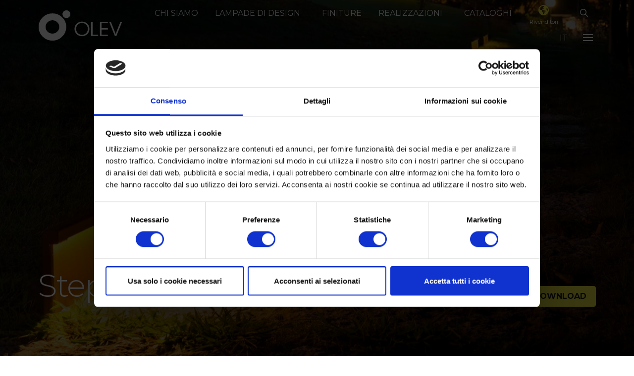

--- FILE ---
content_type: text/html; charset=UTF-8
request_url: https://www.olevlight.com/prodotti/step-line-segnapasso/
body_size: 52817
content:

<!DOCTYPE html>
<html class="no-js" lang="it-IT">
<head>
<meta charset="UTF-8">
<script type="text/javascript">
/* <![CDATA[ */
var gform;gform||(document.addEventListener("gform_main_scripts_loaded",function(){gform.scriptsLoaded=!0}),document.addEventListener("gform/theme/scripts_loaded",function(){gform.themeScriptsLoaded=!0}),window.addEventListener("DOMContentLoaded",function(){gform.domLoaded=!0}),gform={domLoaded:!1,scriptsLoaded:!1,themeScriptsLoaded:!1,isFormEditor:()=>"function"==typeof InitializeEditor,callIfLoaded:function(o){return!(!gform.domLoaded||!gform.scriptsLoaded||!gform.themeScriptsLoaded&&!gform.isFormEditor()||(gform.isFormEditor()&&console.warn("The use of gform.initializeOnLoaded() is deprecated in the form editor context and will be removed in Gravity Forms 3.1."),o(),0))},initializeOnLoaded:function(o){gform.callIfLoaded(o)||(document.addEventListener("gform_main_scripts_loaded",()=>{gform.scriptsLoaded=!0,gform.callIfLoaded(o)}),document.addEventListener("gform/theme/scripts_loaded",()=>{gform.themeScriptsLoaded=!0,gform.callIfLoaded(o)}),window.addEventListener("DOMContentLoaded",()=>{gform.domLoaded=!0,gform.callIfLoaded(o)}))},hooks:{action:{},filter:{}},addAction:function(o,r,e,t){gform.addHook("action",o,r,e,t)},addFilter:function(o,r,e,t){gform.addHook("filter",o,r,e,t)},doAction:function(o){gform.doHook("action",o,arguments)},applyFilters:function(o){return gform.doHook("filter",o,arguments)},removeAction:function(o,r){gform.removeHook("action",o,r)},removeFilter:function(o,r,e){gform.removeHook("filter",o,r,e)},addHook:function(o,r,e,t,n){null==gform.hooks[o][r]&&(gform.hooks[o][r]=[]);var d=gform.hooks[o][r];null==n&&(n=r+"_"+d.length),gform.hooks[o][r].push({tag:n,callable:e,priority:t=null==t?10:t})},doHook:function(r,o,e){var t;if(e=Array.prototype.slice.call(e,1),null!=gform.hooks[r][o]&&((o=gform.hooks[r][o]).sort(function(o,r){return o.priority-r.priority}),o.forEach(function(o){"function"!=typeof(t=o.callable)&&(t=window[t]),"action"==r?t.apply(null,e):e[0]=t.apply(null,e)})),"filter"==r)return e[0]},removeHook:function(o,r,t,n){var e;null!=gform.hooks[o][r]&&(e=(e=gform.hooks[o][r]).filter(function(o,r,e){return!!(null!=n&&n!=o.tag||null!=t&&t!=o.priority)}),gform.hooks[o][r]=e)}});
/* ]]> */
</script>

<meta name="viewport" content="width=device-width, initial-scale=1.0">
<link rel="pingback" href="https://www.olevlight.com/xmlrpc.php">
<meta name='robots' content='index, follow, max-image-preview:large, max-snippet:-1, max-video-preview:-1' />

<!-- Google Tag Manager for WordPress by gtm4wp.com -->
<script data-cfasync="false" data-pagespeed-no-defer>
	var gtm4wp_datalayer_name = "dataLayer";
	var dataLayer = dataLayer || [];
</script>
<!-- End Google Tag Manager for WordPress by gtm4wp.com -->
	<!-- This site is optimized with the Yoast SEO plugin v26.5 - https://yoast.com/wordpress/plugins/seo/ -->
	<title>Segnapasso a LED in metallo con luce indiretta | Step Line Olev</title>
	<meta name="description" content="Step Line di Olev è un segnapasso a LED in metallo con luce indiretta verso il basso. Scopri di più su questo prodotto." />
	<link rel="canonical" href="https://www.olevlight.com/prodotti/step-line-segnapasso/" />
	<meta property="og:locale" content="it_IT" />
	<meta property="og:type" content="article" />
	<meta property="og:title" content="Segnapasso a LED in metallo con luce indiretta | Step Line Olev" />
	<meta property="og:description" content="Step Line di Olev è un segnapasso a LED in metallo con luce indiretta verso il basso. Scopri di più su questo prodotto." />
	<meta property="og:url" content="https://www.olevlight.com/prodotti/step-line-segnapasso/" />
	<meta property="og:site_name" content="Olev" />
	<meta property="article:modified_time" content="2025-05-29T09:05:27+00:00" />
	<meta property="og:image" content="https://www.olevlight.com/wp-content/uploads/2018/04/olev-stepline-cover.jpg" />
	<meta property="og:image:width" content="1500" />
	<meta property="og:image:height" content="964" />
	<meta property="og:image:type" content="image/jpeg" />
	<meta name="twitter:card" content="summary_large_image" />
	<script type="application/ld+json" class="yoast-schema-graph">{"@context":"https://schema.org","@graph":[{"@type":"WebPage","@id":"https://www.olevlight.com/prodotti/step-line-segnapasso/","url":"https://www.olevlight.com/prodotti/step-line-segnapasso/","name":"Segnapasso a LED in metallo con luce indiretta | Step Line Olev","isPartOf":{"@id":"https://www.olevlight.com/#website"},"primaryImageOfPage":{"@id":"https://www.olevlight.com/prodotti/step-line-segnapasso/#primaryimage"},"image":{"@id":"https://www.olevlight.com/prodotti/step-line-segnapasso/#primaryimage"},"thumbnailUrl":"https://www.olevlight.com/wp-content/uploads/2018/04/olev-stepline-cover.jpg","datePublished":"2018-04-06T11:22:45+00:00","dateModified":"2025-05-29T09:05:27+00:00","description":"Step Line di Olev è un segnapasso a LED in metallo con luce indiretta verso il basso. Scopri di più su questo prodotto.","breadcrumb":{"@id":"https://www.olevlight.com/prodotti/step-line-segnapasso/#breadcrumb"},"inLanguage":"it-IT","potentialAction":[{"@type":"ReadAction","target":["https://www.olevlight.com/prodotti/step-line-segnapasso/"]}]},{"@type":"ImageObject","inLanguage":"it-IT","@id":"https://www.olevlight.com/prodotti/step-line-segnapasso/#primaryimage","url":"https://www.olevlight.com/wp-content/uploads/2018/04/olev-stepline-cover.jpg","contentUrl":"https://www.olevlight.com/wp-content/uploads/2018/04/olev-stepline-cover.jpg","width":1500,"height":964,"caption":"Step Line Segnapasso - Lampade da esterno"},{"@type":"BreadcrumbList","@id":"https://www.olevlight.com/prodotti/step-line-segnapasso/#breadcrumb","itemListElement":[{"@type":"ListItem","position":1,"name":"Home","item":"https://www.olevlight.com/"},{"@type":"ListItem","position":2,"name":"Prodotti","item":"https://www.olevlight.com/prodotti/"},{"@type":"ListItem","position":3,"name":"Lampade da esterno","item":"https://www.olevlight.com/categorie-prodotti/lampade-da-esterno/"},{"@type":"ListItem","position":4,"name":"Lampade da terra","item":"https://www.olevlight.com/categorie-prodotti/lampade-da-terra-esterno/"},{"@type":"ListItem","position":5,"name":"Step Line"}]},{"@type":"WebSite","@id":"https://www.olevlight.com/#website","url":"https://www.olevlight.com/","name":"Olev","description":"Only Led, Only Design.","potentialAction":[{"@type":"SearchAction","target":{"@type":"EntryPoint","urlTemplate":"https://www.olevlight.com/?s={search_term_string}"},"query-input":{"@type":"PropertyValueSpecification","valueRequired":true,"valueName":"search_term_string"}}],"inLanguage":"it-IT"}]}</script>
	<!-- / Yoast SEO plugin. -->


<script type='application/javascript'  id='pys-version-script'>console.log('PixelYourSite Free version 11.1.5');</script>
<link rel='dns-prefetch' href='//cdn.jsdelivr.net' />
<link rel='dns-prefetch' href='//cdnjs.cloudflare.com' />
<link rel='dns-prefetch' href='//maps.googleapis.com' />
<link rel="alternate" title="oEmbed (JSON)" type="application/json+oembed" href="https://www.olevlight.com/wp-json/oembed/1.0/embed?url=https%3A%2F%2Fwww.olevlight.com%2Fprodotti%2Fstep-line-segnapasso%2F" />
<link rel="alternate" title="oEmbed (XML)" type="text/xml+oembed" href="https://www.olevlight.com/wp-json/oembed/1.0/embed?url=https%3A%2F%2Fwww.olevlight.com%2Fprodotti%2Fstep-line-segnapasso%2F&#038;format=xml" />
<style id='wp-img-auto-sizes-contain-inline-css' type='text/css'>
img:is([sizes=auto i],[sizes^="auto," i]){contain-intrinsic-size:3000px 1500px}
/*# sourceURL=wp-img-auto-sizes-contain-inline-css */
</style>
<style id='wp-emoji-styles-inline-css' type='text/css'>

	img.wp-smiley, img.emoji {
		display: inline !important;
		border: none !important;
		box-shadow: none !important;
		height: 1em !important;
		width: 1em !important;
		margin: 0 0.07em !important;
		vertical-align: -0.1em !important;
		background: none !important;
		padding: 0 !important;
	}
/*# sourceURL=wp-emoji-styles-inline-css */
</style>
<link rel='stylesheet' id='wp-block-library-css' href='https://www.olevlight.com/wp-includes/css/dist/block-library/style.min.css?ver=6.9' type='text/css' media='all' />
<style id='wp-block-library-theme-inline-css' type='text/css'>
.wp-block-audio :where(figcaption){color:#555;font-size:13px;text-align:center}.is-dark-theme .wp-block-audio :where(figcaption){color:#ffffffa6}.wp-block-audio{margin:0 0 1em}.wp-block-code{border:1px solid #ccc;border-radius:4px;font-family:Menlo,Consolas,monaco,monospace;padding:.8em 1em}.wp-block-embed :where(figcaption){color:#555;font-size:13px;text-align:center}.is-dark-theme .wp-block-embed :where(figcaption){color:#ffffffa6}.wp-block-embed{margin:0 0 1em}.blocks-gallery-caption{color:#555;font-size:13px;text-align:center}.is-dark-theme .blocks-gallery-caption{color:#ffffffa6}:root :where(.wp-block-image figcaption){color:#555;font-size:13px;text-align:center}.is-dark-theme :root :where(.wp-block-image figcaption){color:#ffffffa6}.wp-block-image{margin:0 0 1em}.wp-block-pullquote{border-bottom:4px solid;border-top:4px solid;color:currentColor;margin-bottom:1.75em}.wp-block-pullquote :where(cite),.wp-block-pullquote :where(footer),.wp-block-pullquote__citation{color:currentColor;font-size:.8125em;font-style:normal;text-transform:uppercase}.wp-block-quote{border-left:.25em solid;margin:0 0 1.75em;padding-left:1em}.wp-block-quote cite,.wp-block-quote footer{color:currentColor;font-size:.8125em;font-style:normal;position:relative}.wp-block-quote:where(.has-text-align-right){border-left:none;border-right:.25em solid;padding-left:0;padding-right:1em}.wp-block-quote:where(.has-text-align-center){border:none;padding-left:0}.wp-block-quote.is-large,.wp-block-quote.is-style-large,.wp-block-quote:where(.is-style-plain){border:none}.wp-block-search .wp-block-search__label{font-weight:700}.wp-block-search__button{border:1px solid #ccc;padding:.375em .625em}:where(.wp-block-group.has-background){padding:1.25em 2.375em}.wp-block-separator.has-css-opacity{opacity:.4}.wp-block-separator{border:none;border-bottom:2px solid;margin-left:auto;margin-right:auto}.wp-block-separator.has-alpha-channel-opacity{opacity:1}.wp-block-separator:not(.is-style-wide):not(.is-style-dots){width:100px}.wp-block-separator.has-background:not(.is-style-dots){border-bottom:none;height:1px}.wp-block-separator.has-background:not(.is-style-wide):not(.is-style-dots){height:2px}.wp-block-table{margin:0 0 1em}.wp-block-table td,.wp-block-table th{word-break:normal}.wp-block-table :where(figcaption){color:#555;font-size:13px;text-align:center}.is-dark-theme .wp-block-table :where(figcaption){color:#ffffffa6}.wp-block-video :where(figcaption){color:#555;font-size:13px;text-align:center}.is-dark-theme .wp-block-video :where(figcaption){color:#ffffffa6}.wp-block-video{margin:0 0 1em}:root :where(.wp-block-template-part.has-background){margin-bottom:0;margin-top:0;padding:1.25em 2.375em}
/*# sourceURL=/wp-includes/css/dist/block-library/theme.min.css */
</style>
<style id='classic-theme-styles-inline-css' type='text/css'>
/*! This file is auto-generated */
.wp-block-button__link{color:#fff;background-color:#32373c;border-radius:9999px;box-shadow:none;text-decoration:none;padding:calc(.667em + 2px) calc(1.333em + 2px);font-size:1.125em}.wp-block-file__button{background:#32373c;color:#fff;text-decoration:none}
/*# sourceURL=/wp-includes/css/classic-themes.min.css */
</style>
<style id='global-styles-inline-css' type='text/css'>
:root{--wp--preset--aspect-ratio--square: 1;--wp--preset--aspect-ratio--4-3: 4/3;--wp--preset--aspect-ratio--3-4: 3/4;--wp--preset--aspect-ratio--3-2: 3/2;--wp--preset--aspect-ratio--2-3: 2/3;--wp--preset--aspect-ratio--16-9: 16/9;--wp--preset--aspect-ratio--9-16: 9/16;--wp--preset--color--black: #000000;--wp--preset--color--cyan-bluish-gray: #abb8c3;--wp--preset--color--white: #ffffff;--wp--preset--color--pale-pink: #f78da7;--wp--preset--color--vivid-red: #cf2e2e;--wp--preset--color--luminous-vivid-orange: #ff6900;--wp--preset--color--luminous-vivid-amber: #fcb900;--wp--preset--color--light-green-cyan: #7bdcb5;--wp--preset--color--vivid-green-cyan: #00d084;--wp--preset--color--pale-cyan-blue: #8ed1fc;--wp--preset--color--vivid-cyan-blue: #0693e3;--wp--preset--color--vivid-purple: #9b51e0;--wp--preset--gradient--vivid-cyan-blue-to-vivid-purple: linear-gradient(135deg,rgb(6,147,227) 0%,rgb(155,81,224) 100%);--wp--preset--gradient--light-green-cyan-to-vivid-green-cyan: linear-gradient(135deg,rgb(122,220,180) 0%,rgb(0,208,130) 100%);--wp--preset--gradient--luminous-vivid-amber-to-luminous-vivid-orange: linear-gradient(135deg,rgb(252,185,0) 0%,rgb(255,105,0) 100%);--wp--preset--gradient--luminous-vivid-orange-to-vivid-red: linear-gradient(135deg,rgb(255,105,0) 0%,rgb(207,46,46) 100%);--wp--preset--gradient--very-light-gray-to-cyan-bluish-gray: linear-gradient(135deg,rgb(238,238,238) 0%,rgb(169,184,195) 100%);--wp--preset--gradient--cool-to-warm-spectrum: linear-gradient(135deg,rgb(74,234,220) 0%,rgb(151,120,209) 20%,rgb(207,42,186) 40%,rgb(238,44,130) 60%,rgb(251,105,98) 80%,rgb(254,248,76) 100%);--wp--preset--gradient--blush-light-purple: linear-gradient(135deg,rgb(255,206,236) 0%,rgb(152,150,240) 100%);--wp--preset--gradient--blush-bordeaux: linear-gradient(135deg,rgb(254,205,165) 0%,rgb(254,45,45) 50%,rgb(107,0,62) 100%);--wp--preset--gradient--luminous-dusk: linear-gradient(135deg,rgb(255,203,112) 0%,rgb(199,81,192) 50%,rgb(65,88,208) 100%);--wp--preset--gradient--pale-ocean: linear-gradient(135deg,rgb(255,245,203) 0%,rgb(182,227,212) 50%,rgb(51,167,181) 100%);--wp--preset--gradient--electric-grass: linear-gradient(135deg,rgb(202,248,128) 0%,rgb(113,206,126) 100%);--wp--preset--gradient--midnight: linear-gradient(135deg,rgb(2,3,129) 0%,rgb(40,116,252) 100%);--wp--preset--font-size--small: 13px;--wp--preset--font-size--medium: 20px;--wp--preset--font-size--large: 36px;--wp--preset--font-size--x-large: 42px;--wp--preset--spacing--20: 0.44rem;--wp--preset--spacing--30: 0.67rem;--wp--preset--spacing--40: 1rem;--wp--preset--spacing--50: 1.5rem;--wp--preset--spacing--60: 2.25rem;--wp--preset--spacing--70: 3.38rem;--wp--preset--spacing--80: 5.06rem;--wp--preset--shadow--natural: 6px 6px 9px rgba(0, 0, 0, 0.2);--wp--preset--shadow--deep: 12px 12px 50px rgba(0, 0, 0, 0.4);--wp--preset--shadow--sharp: 6px 6px 0px rgba(0, 0, 0, 0.2);--wp--preset--shadow--outlined: 6px 6px 0px -3px rgb(255, 255, 255), 6px 6px rgb(0, 0, 0);--wp--preset--shadow--crisp: 6px 6px 0px rgb(0, 0, 0);}:where(.is-layout-flex){gap: 0.5em;}:where(.is-layout-grid){gap: 0.5em;}body .is-layout-flex{display: flex;}.is-layout-flex{flex-wrap: wrap;align-items: center;}.is-layout-flex > :is(*, div){margin: 0;}body .is-layout-grid{display: grid;}.is-layout-grid > :is(*, div){margin: 0;}:where(.wp-block-columns.is-layout-flex){gap: 2em;}:where(.wp-block-columns.is-layout-grid){gap: 2em;}:where(.wp-block-post-template.is-layout-flex){gap: 1.25em;}:where(.wp-block-post-template.is-layout-grid){gap: 1.25em;}.has-black-color{color: var(--wp--preset--color--black) !important;}.has-cyan-bluish-gray-color{color: var(--wp--preset--color--cyan-bluish-gray) !important;}.has-white-color{color: var(--wp--preset--color--white) !important;}.has-pale-pink-color{color: var(--wp--preset--color--pale-pink) !important;}.has-vivid-red-color{color: var(--wp--preset--color--vivid-red) !important;}.has-luminous-vivid-orange-color{color: var(--wp--preset--color--luminous-vivid-orange) !important;}.has-luminous-vivid-amber-color{color: var(--wp--preset--color--luminous-vivid-amber) !important;}.has-light-green-cyan-color{color: var(--wp--preset--color--light-green-cyan) !important;}.has-vivid-green-cyan-color{color: var(--wp--preset--color--vivid-green-cyan) !important;}.has-pale-cyan-blue-color{color: var(--wp--preset--color--pale-cyan-blue) !important;}.has-vivid-cyan-blue-color{color: var(--wp--preset--color--vivid-cyan-blue) !important;}.has-vivid-purple-color{color: var(--wp--preset--color--vivid-purple) !important;}.has-black-background-color{background-color: var(--wp--preset--color--black) !important;}.has-cyan-bluish-gray-background-color{background-color: var(--wp--preset--color--cyan-bluish-gray) !important;}.has-white-background-color{background-color: var(--wp--preset--color--white) !important;}.has-pale-pink-background-color{background-color: var(--wp--preset--color--pale-pink) !important;}.has-vivid-red-background-color{background-color: var(--wp--preset--color--vivid-red) !important;}.has-luminous-vivid-orange-background-color{background-color: var(--wp--preset--color--luminous-vivid-orange) !important;}.has-luminous-vivid-amber-background-color{background-color: var(--wp--preset--color--luminous-vivid-amber) !important;}.has-light-green-cyan-background-color{background-color: var(--wp--preset--color--light-green-cyan) !important;}.has-vivid-green-cyan-background-color{background-color: var(--wp--preset--color--vivid-green-cyan) !important;}.has-pale-cyan-blue-background-color{background-color: var(--wp--preset--color--pale-cyan-blue) !important;}.has-vivid-cyan-blue-background-color{background-color: var(--wp--preset--color--vivid-cyan-blue) !important;}.has-vivid-purple-background-color{background-color: var(--wp--preset--color--vivid-purple) !important;}.has-black-border-color{border-color: var(--wp--preset--color--black) !important;}.has-cyan-bluish-gray-border-color{border-color: var(--wp--preset--color--cyan-bluish-gray) !important;}.has-white-border-color{border-color: var(--wp--preset--color--white) !important;}.has-pale-pink-border-color{border-color: var(--wp--preset--color--pale-pink) !important;}.has-vivid-red-border-color{border-color: var(--wp--preset--color--vivid-red) !important;}.has-luminous-vivid-orange-border-color{border-color: var(--wp--preset--color--luminous-vivid-orange) !important;}.has-luminous-vivid-amber-border-color{border-color: var(--wp--preset--color--luminous-vivid-amber) !important;}.has-light-green-cyan-border-color{border-color: var(--wp--preset--color--light-green-cyan) !important;}.has-vivid-green-cyan-border-color{border-color: var(--wp--preset--color--vivid-green-cyan) !important;}.has-pale-cyan-blue-border-color{border-color: var(--wp--preset--color--pale-cyan-blue) !important;}.has-vivid-cyan-blue-border-color{border-color: var(--wp--preset--color--vivid-cyan-blue) !important;}.has-vivid-purple-border-color{border-color: var(--wp--preset--color--vivid-purple) !important;}.has-vivid-cyan-blue-to-vivid-purple-gradient-background{background: var(--wp--preset--gradient--vivid-cyan-blue-to-vivid-purple) !important;}.has-light-green-cyan-to-vivid-green-cyan-gradient-background{background: var(--wp--preset--gradient--light-green-cyan-to-vivid-green-cyan) !important;}.has-luminous-vivid-amber-to-luminous-vivid-orange-gradient-background{background: var(--wp--preset--gradient--luminous-vivid-amber-to-luminous-vivid-orange) !important;}.has-luminous-vivid-orange-to-vivid-red-gradient-background{background: var(--wp--preset--gradient--luminous-vivid-orange-to-vivid-red) !important;}.has-very-light-gray-to-cyan-bluish-gray-gradient-background{background: var(--wp--preset--gradient--very-light-gray-to-cyan-bluish-gray) !important;}.has-cool-to-warm-spectrum-gradient-background{background: var(--wp--preset--gradient--cool-to-warm-spectrum) !important;}.has-blush-light-purple-gradient-background{background: var(--wp--preset--gradient--blush-light-purple) !important;}.has-blush-bordeaux-gradient-background{background: var(--wp--preset--gradient--blush-bordeaux) !important;}.has-luminous-dusk-gradient-background{background: var(--wp--preset--gradient--luminous-dusk) !important;}.has-pale-ocean-gradient-background{background: var(--wp--preset--gradient--pale-ocean) !important;}.has-electric-grass-gradient-background{background: var(--wp--preset--gradient--electric-grass) !important;}.has-midnight-gradient-background{background: var(--wp--preset--gradient--midnight) !important;}.has-small-font-size{font-size: var(--wp--preset--font-size--small) !important;}.has-medium-font-size{font-size: var(--wp--preset--font-size--medium) !important;}.has-large-font-size{font-size: var(--wp--preset--font-size--large) !important;}.has-x-large-font-size{font-size: var(--wp--preset--font-size--x-large) !important;}
:where(.wp-block-post-template.is-layout-flex){gap: 1.25em;}:where(.wp-block-post-template.is-layout-grid){gap: 1.25em;}
:where(.wp-block-term-template.is-layout-flex){gap: 1.25em;}:where(.wp-block-term-template.is-layout-grid){gap: 1.25em;}
:where(.wp-block-columns.is-layout-flex){gap: 2em;}:where(.wp-block-columns.is-layout-grid){gap: 2em;}
:root :where(.wp-block-pullquote){font-size: 1.5em;line-height: 1.6;}
/*# sourceURL=global-styles-inline-css */
</style>
<link rel='stylesheet' id='wordpress-store-locator-css' href='https://www.olevlight.com/wp-content/plugins/wordpress-store-locator/public/css/wordpress-store-locator-public.css?ver=2.1.0' type='text/css' media='all' />
<link rel='stylesheet' id='wordpress-store-locator-bootstrap-css' href='https://www.olevlight.com/wp-content/plugins/wordpress-store-locator/public/css/bootstrap.min.css?ver=2.1.0' type='text/css' media='all' />
<link rel='stylesheet' id='font-awesome-store-locator-css' href='https://cdnjs.cloudflare.com/ajax/libs/font-awesome/5.14.0/css/all.min.css?ver=5.14.0' type='text/css' media='all' />
<link rel='stylesheet' id='wordpress-store-locator-custom-css' href='https://www.olevlight.com/wp-content/plugins/wordpress-store-locator/public/css/wordpress-store-locator-custom.css?ver=2.1.0' type='text/css' media='all' />
<link rel='stylesheet' id='wpml-legacy-horizontal-list-0-css' href='https://www.olevlight.com/wp-content/plugins/sitepress-multilingual-cms/templates/language-switchers/legacy-list-horizontal/style.min.css?ver=1' type='text/css' media='all' />
<link rel='stylesheet' id='cms-navigation-style-base-css' href='https://www.olevlight.com/wp-content/plugins/wpml-cms-nav/res/css/cms-navigation-base.css?ver=1.5.6' type='text/css' media='screen' />
<link rel='stylesheet' id='cms-navigation-style-css' href='https://www.olevlight.com/wp-content/plugins/wpml-cms-nav/res/css/cms-navigation.css?ver=1.5.6' type='text/css' media='screen' />
<link rel='stylesheet' id='bootstrap-css-css' href='https://cdn.jsdelivr.net/npm/bootstrap@5.3.3/dist/css/bootstrap.min.css?ver=5.3.3' type='text/css' media='all' />
<link rel='stylesheet' id='bootstrap-icons-css' href='https://cdn.jsdelivr.net/npm/bootstrap-icons@1.11.3/font/bootstrap-icons.css?ver=1.11.3' type='text/css' media='all' />
<link rel='stylesheet' id='gform_basic-css' href='https://www.olevlight.com/wp-content/plugins/gravityforms/assets/css/dist/basic.min.css?ver=2.9.25' type='text/css' media='all' />
<link rel='stylesheet' id='gform_theme_components-css' href='https://www.olevlight.com/wp-content/plugins/gravityforms/assets/css/dist/theme-components.min.css?ver=2.9.25' type='text/css' media='all' />
<link rel='stylesheet' id='gform_theme-css' href='https://www.olevlight.com/wp-content/plugins/gravityforms/assets/css/dist/theme.min.css?ver=2.9.25' type='text/css' media='all' />
<link rel='stylesheet' id='x-stack-css' href='https://www.olevlight.com/wp-content/themes/x/framework/dist/css/site/stacks/integrity-light.css?ver=10.7.10' type='text/css' media='all' />
<link rel='stylesheet' id='x-child-css' href='https://www.olevlight.com/wp-content/themes/olev/style.css?ver=10.7.10' type='text/css' media='all' />
<style id='cs-inline-css' type='text/css'>
@media (min-width:1200px){.x-hide-xl{display:none !important;}}@media (min-width:979px) and (max-width:1199px){.x-hide-lg{display:none !important;}}@media (min-width:767px) and (max-width:978px){.x-hide-md{display:none !important;}}@media (min-width:480px) and (max-width:766px){.x-hide-sm{display:none !important;}}@media (max-width:479px){.x-hide-xs{display:none !important;}} a,h1 a:hover,h2 a:hover,h3 a:hover,h4 a:hover,h5 a:hover,h6 a:hover,.x-breadcrumb-wrap a:hover,.widget ul li a:hover,.widget ol li a:hover,.widget.widget_text ul li a,.widget.widget_text ol li a,.widget_nav_menu .current-menu-item > a,.x-accordion-heading .x-accordion-toggle:hover,.x-comment-author a:hover,.x-comment-time:hover,.x-recent-posts a:hover .h-recent-posts{color:#E2DF3E;}a:hover,.widget.widget_text ul li a:hover,.widget.widget_text ol li a:hover,.x-twitter-widget ul li a:hover{color:rgb(180,178,40);}.rev_slider_wrapper,a.x-img-thumbnail:hover,.x-slider-container.below,.page-template-template-blank-3-php .x-slider-container.above,.page-template-template-blank-6-php .x-slider-container.above{border-color:#E2DF3E;}.entry-thumb:before,.x-pagination span.current,.woocommerce-pagination span[aria-current],.flex-direction-nav a,.flex-control-nav a:hover,.flex-control-nav a.flex-active,.mejs-time-current,.x-dropcap,.x-skill-bar .bar,.x-pricing-column.featured h2,.h-comments-title small,.x-entry-share .x-share:hover,.x-highlight,.x-recent-posts .x-recent-posts-img:after{background-color:#E2DF3E;}.x-nav-tabs > .active > a,.x-nav-tabs > .active > a:hover{box-shadow:inset 0 3px 0 0 #E2DF3E;}.x-main{width:calc(72% - 2.463055%);}.x-sidebar{width:calc(100% - 2.463055% - 72%);}.x-comment-author,.x-comment-time,.comment-form-author label,.comment-form-email label,.comment-form-url label,.comment-form-rating label,.comment-form-comment label,.widget_calendar #wp-calendar caption,.widget.widget_rss li .rsswidget{font-family:"Montserrat",sans-serif;font-weight:700;}.p-landmark-sub,.p-meta,input,button,select,textarea{font-family:"Montserrat",sans-serif;}.widget ul li a,.widget ol li a,.x-comment-time{color:#999999;}.widget_text ol li a,.widget_text ul li a{color:#E2DF3E;}.widget_text ol li a:hover,.widget_text ul li a:hover{color:rgb(180,178,40);}.comment-form-author label,.comment-form-email label,.comment-form-url label,.comment-form-rating label,.comment-form-comment label,.widget_calendar #wp-calendar th,.p-landmark-sub strong,.widget_tag_cloud .tagcloud a:hover,.widget_tag_cloud .tagcloud a:active,.entry-footer a:hover,.entry-footer a:active,.x-breadcrumbs .current,.x-comment-author,.x-comment-author a{color:#272727;}.widget_calendar #wp-calendar th{border-color:#272727;}.h-feature-headline span i{background-color:#272727;}@media (max-width:978.98px){}html{font-size:14px;}@media (min-width:479px){html{font-size:14px;}}@media (min-width:766px){html{font-size:14px;}}@media (min-width:978px){html{font-size:16px;}}@media (min-width:1199px){html{font-size:16px;}}body{font-style:normal;font-weight:400;color:#999999;background-color:#ffffff;}.w-b{font-weight:400 !important;}h1,h2,h3,h4,h5,h6,.h1,.h2,.h3,.h4,.h5,.h6,.x-text-headline{font-family:"Montserrat",sans-serif;font-style:normal;font-weight:700;}h1,.h1{letter-spacing:-0.035em;}h2,.h2{letter-spacing:-0.035em;}h3,.h3{letter-spacing:-0.035em;}h4,.h4{letter-spacing:-0.035em;}h5,.h5{letter-spacing:-0.035em;}h6,.h6{letter-spacing:-0.035em;}.w-h{font-weight:700 !important;}.x-container.width{width:88%;}.x-container.max{max-width:1350px;}.x-bar-content.x-container.width{flex-basis:88%;}.x-main.full{float:none;clear:both;display:block;width:auto;}@media (max-width:978.98px){.x-main.full,.x-main.left,.x-main.right,.x-sidebar.left,.x-sidebar.right{float:none;display:block;width:auto !important;}}.entry-header,.entry-content{font-size:1rem;}body,input,button,select,textarea{font-family:"Montserrat",sans-serif;}h1,h2,h3,h4,h5,h6,.h1,.h2,.h3,.h4,.h5,.h6,h1 a,h2 a,h3 a,h4 a,h5 a,h6 a,.h1 a,.h2 a,.h3 a,.h4 a,.h5 a,.h6 a,blockquote{color:#272727;}.cfc-h-tx{color:#272727 !important;}.cfc-h-bd{border-color:#272727 !important;}.cfc-h-bg{background-color:#272727 !important;}.cfc-b-tx{color:#999999 !important;}.cfc-b-bd{border-color:#999999 !important;}.cfc-b-bg{background-color:#999999 !important;}.x-btn,.button,[type="submit"]{color:rgb(28,28,28);border-color:#E2DF3E;background-color:#E2DF3E;text-shadow:0 0.075em 0.075em rgba(0,0,0,0.5);border-radius:0.25em;}.x-btn:hover,.button:hover,[type="submit"]:hover{color:rgb(28,28,28);border-color:rgb(180,178,40);background-color:rgb(180,178,40);text-shadow:0 0.075em 0.075em rgba(0,0,0,0.5);}.x-btn.x-btn-real,.x-btn.x-btn-real:hover{margin-bottom:0.25em;text-shadow:0 0.075em 0.075em rgba(0,0,0,0.65);}.x-btn.x-btn-real{box-shadow:0 0.25em 0 0 #a71000,0 4px 9px rgba(0,0,0,0.75);}.x-btn.x-btn-real:hover{box-shadow:0 0.25em 0 0 #a71000,0 4px 9px rgba(0,0,0,0.75);}.x-btn.x-btn-flat,.x-btn.x-btn-flat:hover{margin-bottom:0;text-shadow:0 0.075em 0.075em rgba(0,0,0,0.65);box-shadow:none;}.x-btn.x-btn-transparent,.x-btn.x-btn-transparent:hover{margin-bottom:0;border-width:3px;text-shadow:none;text-transform:uppercase;background-color:transparent;box-shadow:none;}body .gform_wrapper .gfield_required{color:#E2DF3E;}body .gform_wrapper h2.gsection_title,body .gform_wrapper h3.gform_title,body .gform_wrapper .top_label .gfield_label,body .gform_wrapper .left_label .gfield_label,body .gform_wrapper .right_label .gfield_label{font-weight:700;}body .gform_wrapper h2.gsection_title{letter-spacing:-0.035em!important;}body .gform_wrapper h3.gform_title{letter-spacing:-0.035em!important;}body .gform_wrapper .top_label .gfield_label,body .gform_wrapper .left_label .gfield_label,body .gform_wrapper .right_label .gfield_label{color:#272727;}body .gform_wrapper .validation_message{font-weight:400;}.x-topbar .p-info a:hover,.x-widgetbar .widget ul li a:hover{color:#E2DF3E;}.x-topbar .p-info,.x-topbar .p-info a,.x-navbar .desktop .x-nav > li > a,.x-navbar .desktop .sub-menu a,.x-navbar .mobile .x-nav li > a,.x-breadcrumb-wrap a,.x-breadcrumbs .delimiter{color:#999999;}.x-navbar .desktop .x-nav > li > a:hover,.x-navbar .desktop .x-nav > .x-active > a,.x-navbar .desktop .x-nav > .current-menu-item > a,.x-navbar .desktop .sub-menu a:hover,.x-navbar .desktop .sub-menu .x-active > a,.x-navbar .desktop .sub-menu .current-menu-item > a,.x-navbar .desktop .x-nav .x-megamenu > .sub-menu > li > a,.x-navbar .mobile .x-nav li > a:hover,.x-navbar .mobile .x-nav .x-active > a,.x-navbar .mobile .x-nav .current-menu-item > a{color:#272727;}.x-navbar{background-color:transparent;}.x-navbar .desktop .x-nav > li > a:hover,.x-navbar .desktop .x-nav > .x-active > a,.x-navbar .desktop .x-nav > .current-menu-item > a{box-shadow:inset 0 4px 0 0 #E2DF3E;}.x-navbar .desktop .x-nav > li > a{height:105px;padding-top:37px;}.x-navbar-fixed-top-active .x-navbar-wrap{margin-bottom:1px;}.x-navbar .desktop .x-nav > li ul{top:calc(105px - 15px);}@media (max-width:979px){.x-navbar-fixed-top-active .x-navbar-wrap{margin-bottom:0;}}body.x-navbar-fixed-top-active .x-navbar-wrap{height:105px;}.x-navbar-inner{min-height:105px;}.x-brand{margin-top:22px;font-family:"Montserrat",sans-serif;font-size:42px;font-style:normal;font-weight:700;letter-spacing:-0.035em;color:#272727;}.x-brand:hover,.x-brand:focus{color:#272727;}.x-brand img{width:calc(400px / 2);}.x-navbar .x-nav-wrap .x-nav > li > a{font-family:"Montserrat",sans-serif;font-style:normal;font-weight:700;letter-spacing:0.085em;text-transform:uppercase;}.x-navbar .desktop .x-nav > li > a{font-size:13px;}.x-navbar .desktop .x-nav > li > a:not(.x-btn-navbar-woocommerce){padding-left:20px;padding-right:20px;}.x-navbar .desktop .x-nav > li > a > span{margin-right:-0.085em;}.x-btn-navbar{margin-top:20px;}.x-btn-navbar,.x-btn-navbar.collapsed{font-size:24px;}@media (max-width:979px){body.x-navbar-fixed-top-active .x-navbar-wrap{height:auto;}.x-widgetbar{left:0;right:0;}}.bg .mejs-container,.x-video .mejs-container{position:unset !important;} @font-face{font-family:'FontAwesomePro';font-style:normal;font-weight:900;font-display:block;src:url('https://www.olevlight.com/wp-content/plugins/cornerstone/assets/fonts/fa-solid-900.woff2?ver=6.7.2') format('woff2'),url('https://www.olevlight.com/wp-content/plugins/cornerstone/assets/fonts/fa-solid-900.ttf?ver=6.7.2') format('truetype');}[data-x-fa-pro-icon]{font-family:"FontAwesomePro" !important;}[data-x-fa-pro-icon]:before{content:attr(data-x-fa-pro-icon);}[data-x-icon],[data-x-icon-o],[data-x-icon-l],[data-x-icon-s],[data-x-icon-b],[data-x-icon-sr],[data-x-icon-ss],[data-x-icon-sl],[data-x-fa-pro-icon],[class*="cs-fa-"]{display:inline-flex;font-style:normal;font-weight:400;text-decoration:inherit;text-rendering:auto;-webkit-font-smoothing:antialiased;-moz-osx-font-smoothing:grayscale;}[data-x-icon].left,[data-x-icon-o].left,[data-x-icon-l].left,[data-x-icon-s].left,[data-x-icon-b].left,[data-x-icon-sr].left,[data-x-icon-ss].left,[data-x-icon-sl].left,[data-x-fa-pro-icon].left,[class*="cs-fa-"].left{margin-right:0.5em;}[data-x-icon].right,[data-x-icon-o].right,[data-x-icon-l].right,[data-x-icon-s].right,[data-x-icon-b].right,[data-x-icon-sr].right,[data-x-icon-ss].right,[data-x-icon-sl].right,[data-x-fa-pro-icon].right,[class*="cs-fa-"].right{margin-left:0.5em;}[data-x-icon]:before,[data-x-icon-o]:before,[data-x-icon-l]:before,[data-x-icon-s]:before,[data-x-icon-b]:before,[data-x-icon-sr]:before,[data-x-icon-ss]:before,[data-x-icon-sl]:before,[data-x-fa-pro-icon]:before,[class*="cs-fa-"]:before{line-height:1;}@font-face{font-family:'FontAwesome';font-style:normal;font-weight:900;font-display:block;src:url('https://www.olevlight.com/wp-content/plugins/cornerstone/assets/fonts/fa-solid-900.woff2?ver=6.7.2') format('woff2'),url('https://www.olevlight.com/wp-content/plugins/cornerstone/assets/fonts/fa-solid-900.ttf?ver=6.7.2') format('truetype');}[data-x-icon],[data-x-icon-s],[data-x-icon][class*="cs-fa-"]{font-family:"FontAwesome" !important;font-weight:900;}[data-x-icon]:before,[data-x-icon][class*="cs-fa-"]:before{content:attr(data-x-icon);}[data-x-icon-s]:before{content:attr(data-x-icon-s);}@font-face{font-family:'FontAwesomeRegular';font-style:normal;font-weight:400;font-display:block;src:url('https://www.olevlight.com/wp-content/plugins/cornerstone/assets/fonts/fa-regular-400.woff2?ver=6.7.2') format('woff2'),url('https://www.olevlight.com/wp-content/plugins/cornerstone/assets/fonts/fa-regular-400.ttf?ver=6.7.2') format('truetype');}@font-face{font-family:'FontAwesomePro';font-style:normal;font-weight:400;font-display:block;src:url('https://www.olevlight.com/wp-content/plugins/cornerstone/assets/fonts/fa-regular-400.woff2?ver=6.7.2') format('woff2'),url('https://www.olevlight.com/wp-content/plugins/cornerstone/assets/fonts/fa-regular-400.ttf?ver=6.7.2') format('truetype');}[data-x-icon-o]{font-family:"FontAwesomeRegular" !important;}[data-x-icon-o]:before{content:attr(data-x-icon-o);}@font-face{font-family:'FontAwesomeLight';font-style:normal;font-weight:300;font-display:block;src:url('https://www.olevlight.com/wp-content/plugins/cornerstone/assets/fonts/fa-light-300.woff2?ver=6.7.2') format('woff2'),url('https://www.olevlight.com/wp-content/plugins/cornerstone/assets/fonts/fa-light-300.ttf?ver=6.7.2') format('truetype');}@font-face{font-family:'FontAwesomePro';font-style:normal;font-weight:300;font-display:block;src:url('https://www.olevlight.com/wp-content/plugins/cornerstone/assets/fonts/fa-light-300.woff2?ver=6.7.2') format('woff2'),url('https://www.olevlight.com/wp-content/plugins/cornerstone/assets/fonts/fa-light-300.ttf?ver=6.7.2') format('truetype');}[data-x-icon-l]{font-family:"FontAwesomeLight" !important;font-weight:300;}[data-x-icon-l]:before{content:attr(data-x-icon-l);}@font-face{font-family:'FontAwesomeBrands';font-style:normal;font-weight:normal;font-display:block;src:url('https://www.olevlight.com/wp-content/plugins/cornerstone/assets/fonts/fa-brands-400.woff2?ver=6.7.2') format('woff2'),url('https://www.olevlight.com/wp-content/plugins/cornerstone/assets/fonts/fa-brands-400.ttf?ver=6.7.2') format('truetype');}[data-x-icon-b]{font-family:"FontAwesomeBrands" !important;}[data-x-icon-b]:before{content:attr(data-x-icon-b);}.widget.widget_rss li .rsswidget:before{content:"\f35d";padding-right:0.4em;font-family:"FontAwesome";}
/*# sourceURL=cs-inline-css */
</style>
<link rel='stylesheet' id='wow-css' href='https://www.olevlight.com/wp-content/themes/olev/scripts/wow/css/animate.css?ver=10.7.10' type='text/css' media='all' />
<link rel='stylesheet' id='olev_nel_mondo-css' href='https://www.olevlight.com/wp-content/themes/olev/css/onm.css?ver=6.9' type='text/css' media='all' />
<link rel='stylesheet' id='ir-swiper-theme-css' href='https://www.olevlight.com/wp-content/themes/olev/scripts/swiper-slider/css/swiper.min.css?ver=6.9' type='text/css' media='all' />
<link rel='stylesheet' id='customscrollbar_css-css' href='https://www.olevlight.com/wp-content/themes/olev/css/scrollbar.css?ver=6.9' type='text/css' media='all' />
<link rel='stylesheet' id='fancybox-css-css' href='https://www.olevlight.com/wp-content/themes/olev/scripts/fancybox/css/jquery.fancybox.min.css?ver=10.7.10' type='text/css' media='all' />
<link rel='stylesheet' id='overrides-css' href='https://www.olevlight.com/wp-content/themes/olev/css/overrides.css?ver=6.9' type='text/css' media='all' />
<script type="text/javascript" src="https://www.olevlight.com/wp-includes/js/jquery/jquery.min.js?ver=3.7.1" id="jquery-core-js"></script>
<script type="text/javascript" src="https://www.olevlight.com/wp-includes/js/jquery/jquery-migrate.min.js?ver=3.4.1" id="jquery-migrate-js"></script>
<script type="text/javascript" defer='defer' src="https://www.olevlight.com/wp-content/plugins/gravityforms/js/jquery.json.min.js?ver=2.9.25" id="gform_json-js"></script>
<script type="text/javascript" id="gform_gravityforms-js-extra">
/* <![CDATA[ */
var gf_global = {"gf_currency_config":{"name":"Euro","symbol_left":"","symbol_right":"&#8364;","symbol_padding":" ","thousand_separator":".","decimal_separator":",","decimals":2,"code":"EUR"},"base_url":"https://www.olevlight.com/wp-content/plugins/gravityforms","number_formats":[],"spinnerUrl":"https://www.olevlight.com/wp-content/plugins/gravityforms/images/spinner.svg","version_hash":"8a593a6dd9a66ac62987edea7664ac8b","strings":{"newRowAdded":"\u00c8 stata aggiunta una nuova riga.","rowRemoved":"La riga \u00e8 stata rimossa","formSaved":"Il modulo \u00e8 stato salvato. Il contenuto include il link per tornare a completare il modulo."}};
var gf_global = {"gf_currency_config":{"name":"Euro","symbol_left":"","symbol_right":"&#8364;","symbol_padding":" ","thousand_separator":".","decimal_separator":",","decimals":2,"code":"EUR"},"base_url":"https://www.olevlight.com/wp-content/plugins/gravityforms","number_formats":[],"spinnerUrl":"https://www.olevlight.com/wp-content/plugins/gravityforms/images/spinner.svg","version_hash":"8a593a6dd9a66ac62987edea7664ac8b","strings":{"newRowAdded":"\u00c8 stata aggiunta una nuova riga.","rowRemoved":"La riga \u00e8 stata rimossa","formSaved":"Il modulo \u00e8 stato salvato. Il contenuto include il link per tornare a completare il modulo."}};
var gform_i18n = {"datepicker":{"days":{"monday":"Lun","tuesday":"Mar","wednesday":"Mer","thursday":"Gio","friday":"Ven","saturday":"Sab","sunday":"Dom"},"months":{"january":"Gennaio","february":"Febbraio","march":"Marzo","april":"Aprile","may":"Maggio","june":"Giugno","july":"Luglio","august":"Agosto","september":"Settembre","october":"Ottobre","november":"Novembre","december":"Dicembre"},"firstDay":1,"iconText":"Seleziona la data"}};
var gf_legacy_multi = {"27":"","28":""};
var gform_gravityforms = {"strings":{"invalid_file_extension":"Questo tipo di file non \u00e8 consentito. Deve avere uno dei seguenti formati:","delete_file":"Elimina questo file","in_progress":"in lavorazione","file_exceeds_limit":"La dimensione del file supera i limiti","illegal_extension":"Questo tipo di file non \u00e8 consentito.","max_reached":"Numero massimo di file raggiunto","unknown_error":"C\u2019\u00e8 stato un problema durante il salvataggio del file sul server","currently_uploading":"Aspetta che il caricamento sia completato","cancel":"Annulla","cancel_upload":"Annulla questo caricamento","cancelled":"Annullato","error":"Errore","message":"Messaggio"},"vars":{"images_url":"https://www.olevlight.com/wp-content/plugins/gravityforms/images"}};
//# sourceURL=gform_gravityforms-js-extra
/* ]]> */
</script>
<script type="text/javascript" id="gform_gravityforms-js-before">
/* <![CDATA[ */

//# sourceURL=gform_gravityforms-js-before
/* ]]> */
</script>
<script type="text/javascript" src="https://www.olevlight.com/wp-content/plugins/gravityforms/js/gravityforms.min.js?ver=2.9.25" id="gform_gravityforms-js"></script>
<script type="text/javascript" id="gform_conditional_logic-js-extra">
/* <![CDATA[ */
var gf_legacy = {"is_legacy":""};
//# sourceURL=gform_conditional_logic-js-extra
/* ]]> */
</script>
<script type="text/javascript" defer='defer' src="https://www.olevlight.com/wp-content/plugins/gravityforms/js/conditional_logic.min.js?ver=2.9.25" id="gform_conditional_logic-js"></script>
<script type="text/javascript" defer='defer' src="https://www.olevlight.com/wp-content/plugins/gravityforms/assets/js/dist/utils.min.js?ver=48a3755090e76a154853db28fc254681" id="gform_gravityforms_utils-js"></script>
<script type="text/javascript" id="regioni-js-js-extra">
/* <![CDATA[ */
var GFRegioni_data = {"plugin_path":"https://www.olevlight.com/wp-content/plugins/gravityformsregioni/"};
var GFRegioni_data = {"plugin_path":"https://www.olevlight.com/wp-content/plugins/gravityformsregioni/"};
//# sourceURL=regioni-js-js-extra
/* ]]> */
</script>
<script type="text/javascript" src="https://www.olevlight.com/wp-content/plugins/gravityformsregioni/js/regioni.js?ver=6.9" id="regioni-js-js"></script>
<script type="text/javascript" src="https://www.olevlight.com/wp-content/plugins/pixelyoursite/dist/scripts/jquery.bind-first-0.2.3.min.js?ver=0.2.3" id="jquery-bind-first-js"></script>
<script type="text/javascript" src="https://www.olevlight.com/wp-content/plugins/pixelyoursite/dist/scripts/js.cookie-2.1.3.min.js?ver=2.1.3" id="js-cookie-pys-js"></script>
<script type="text/javascript" src="https://www.olevlight.com/wp-content/plugins/pixelyoursite/dist/scripts/tld.min.js?ver=2.3.1" id="js-tld-js"></script>
<script type="text/javascript" id="pys-js-extra">
/* <![CDATA[ */
var pysOptions = {"staticEvents":[],"dynamicEvents":[],"triggerEvents":[],"triggerEventTypes":[],"debug":"","siteUrl":"https://www.olevlight.com","ajaxUrl":"https://www.olevlight.com/wp-admin/admin-ajax.php","ajax_event":"de40727f7e","enable_remove_download_url_param":"1","cookie_duration":"7","last_visit_duration":"60","enable_success_send_form":"","ajaxForServerEvent":"1","ajaxForServerStaticEvent":"1","useSendBeacon":"1","send_external_id":"1","external_id_expire":"180","track_cookie_for_subdomains":"1","google_consent_mode":"1","gdpr":{"ajax_enabled":false,"all_disabled_by_api":false,"facebook_disabled_by_api":false,"analytics_disabled_by_api":false,"google_ads_disabled_by_api":false,"pinterest_disabled_by_api":false,"bing_disabled_by_api":false,"reddit_disabled_by_api":false,"externalID_disabled_by_api":false,"facebook_prior_consent_enabled":true,"analytics_prior_consent_enabled":true,"google_ads_prior_consent_enabled":null,"pinterest_prior_consent_enabled":true,"bing_prior_consent_enabled":true,"cookiebot_integration_enabled":false,"cookiebot_facebook_consent_category":"marketing","cookiebot_analytics_consent_category":"statistics","cookiebot_tiktok_consent_category":"marketing","cookiebot_google_ads_consent_category":"marketing","cookiebot_pinterest_consent_category":"marketing","cookiebot_bing_consent_category":"marketing","consent_magic_integration_enabled":false,"real_cookie_banner_integration_enabled":false,"cookie_notice_integration_enabled":false,"cookie_law_info_integration_enabled":false,"analytics_storage":{"enabled":true,"value":"granted","filter":false},"ad_storage":{"enabled":true,"value":"granted","filter":false},"ad_user_data":{"enabled":true,"value":"granted","filter":false},"ad_personalization":{"enabled":true,"value":"granted","filter":false}},"cookie":{"disabled_all_cookie":false,"disabled_start_session_cookie":false,"disabled_advanced_form_data_cookie":false,"disabled_landing_page_cookie":false,"disabled_first_visit_cookie":false,"disabled_trafficsource_cookie":false,"disabled_utmTerms_cookie":false,"disabled_utmId_cookie":false},"tracking_analytics":{"TrafficSource":"direct","TrafficLanding":"undefined","TrafficUtms":[],"TrafficUtmsId":[]},"GATags":{"ga_datalayer_type":"default","ga_datalayer_name":"dataLayerPYS"},"woo":{"enabled":false},"edd":{"enabled":false},"cache_bypass":"1769025791"};
//# sourceURL=pys-js-extra
/* ]]> */
</script>
<script type="text/javascript" src="https://www.olevlight.com/wp-content/plugins/pixelyoursite/dist/scripts/public.js?ver=11.1.5" id="pys-js"></script>
<script type="text/javascript" src="https://www.olevlight.com/wp-content/themes/olev/scripts/swiper-slider/js/swiper.min.js?ver=1.0.0" id="ir-swiper-js-js"></script>
<link rel="https://api.w.org/" href="https://www.olevlight.com/wp-json/" /><link rel='shortlink' href='https://www.olevlight.com/?p=7018' />
<meta name="generator" content="WPML ver:4.8.6 stt:1,4,27,2;" />

<!-- Google Tag Manager for WordPress by gtm4wp.com -->
<!-- GTM Container placement set to footer -->
<script data-cfasync="false" data-pagespeed-no-defer type="text/javascript">
	var dataLayer_content = {"visitorIP":"3.17.165.100","pagePostType":"prodotti","pagePostType2":"single-prodotti","pagePostTerms":{"prodotti-cat":["Lampade da terra"],"meta":{"prod_loop_download":"","prod_evidenza":0,"prod_title_bold":"Step Line","prod_title_normal":"","prod_conformity":"a:1:{i:0;s:4:\"5975\";}","prod_year":2016,"prod_designer":"a:1:{i:0;s:4:\"6414\";}","prod_related_products":"","prod_main_theme":"light","prod_main_overlay":1,"prod_images":"a:2:{i:0;s:4:\"6887\";i:1;s:4:\"6888\";}","prod_loop_technical_images":"","prod_loop_photometric_curve":"","prod_energy_label":"","prod_loop_videos":"","prod_loop_download_datasheet":1,"prod_loop_download_3d_0_prod_download_desc":"8415_STEP_LINE_3D_Model","prod_loop_download_3d_0_prod_download_link":39272,"prod_loop_download_3d":1,"prod_loop_download_brochure":"","prod_loop_download_energy_label":"","prod_loop_download_photometric_0_prod_download_desc":"8415_STEP_LINE_Photometric_Files","prod_loop_download_photometric_0_prod_download_link":39275,"prod_loop_download_photometric":1,"prod_loop_download_assembly_instruction_0_prod_download_desc":"8415_STEP_LINE_Assembly_Instructions","prod_loop_download_assembly_instruction_0_prod_download_link":40590,"prod_loop_download_assembly_instruction":1,"prod_descr_full_width":0,"prod_loop_download_datasheet_0_prod_download_desc":"STEP_LINE_Datasheet","prod_loop_download_datasheet_0_prod_download_link":39269,"prod_loop_download_3d_0_icona_file":"","prod_loop_download_3d_0_mostra_modulo_download_bim":0,"prod_video_in_header":0,"abilita_acquisto":0,"seo_content":"","prod_video_enable_mp4":0}},"postFormat":"standard"};
	dataLayer.push( dataLayer_content );
</script>
<script data-cfasync="false" data-pagespeed-no-defer type="text/javascript">
(function(w,d,s,l,i){w[l]=w[l]||[];w[l].push({'gtm.start':
new Date().getTime(),event:'gtm.js'});var f=d.getElementsByTagName(s)[0],
j=d.createElement(s),dl=l!='dataLayer'?'&l='+l:'';j.async=true;j.src=
'//www.googletagmanager.com/gtm.js?id='+i+dl;f.parentNode.insertBefore(j,f);
})(window,document,'script','dataLayer','GTM-PVFRB55');
</script>
<!-- End Google Tag Manager for WordPress by gtm4wp.com --><meta name="generator" content="Elementor 3.33.4; features: additional_custom_breakpoints; settings: css_print_method-external, google_font-enabled, font_display-auto">
			<style>
				.e-con.e-parent:nth-of-type(n+4):not(.e-lazyloaded):not(.e-no-lazyload),
				.e-con.e-parent:nth-of-type(n+4):not(.e-lazyloaded):not(.e-no-lazyload) * {
					background-image: none !important;
				}
				@media screen and (max-height: 1024px) {
					.e-con.e-parent:nth-of-type(n+3):not(.e-lazyloaded):not(.e-no-lazyload),
					.e-con.e-parent:nth-of-type(n+3):not(.e-lazyloaded):not(.e-no-lazyload) * {
						background-image: none !important;
					}
				}
				@media screen and (max-height: 640px) {
					.e-con.e-parent:nth-of-type(n+2):not(.e-lazyloaded):not(.e-no-lazyload),
					.e-con.e-parent:nth-of-type(n+2):not(.e-lazyloaded):not(.e-no-lazyload) * {
						background-image: none !important;
					}
				}
			</style>
			<script type='application/javascript' id='pys-config-warning-script'>console.warn('PixelYourSite: no pixel configured.');</script>
<link rel="icon" href="https://www.olevlight.com/wp-content/uploads/2021/04/apple-touch-icon-40x40.png" sizes="32x32" />
<link rel="icon" href="https://www.olevlight.com/wp-content/uploads/2021/04/apple-touch-icon.png" sizes="192x192" />
<link rel="apple-touch-icon" href="https://www.olevlight.com/wp-content/uploads/2021/04/apple-touch-icon.png" />
<meta name="msapplication-TileImage" content="https://www.olevlight.com/wp-content/uploads/2021/04/apple-touch-icon.png" />
		<style type="text/css" id="wp-custom-css">
			body.single-prodotti h2.fluid{ margin-bottom:12px }
body.post-type-archive-prodotti .price-wrapper, body.tax-prodotti-cat .price-wrapper,body.tax-prodotti-amb .price-wrapper{
	text-align: right;
padding-bottom: 10px;
}
body.post-type-archive-prodotti .price-wrapper .price-label,
body.tax-prodotti-cat .price-wrapper .price-label,body.tax-prodotti-amb .price-wrapper .price-label{
	display: inline-block;
	background-color: silver;
	color: black;
	padding: 0 10px;
	border-radius: 15px;
	font-size: 13px;
	font-weight: 700; }
body.post-type-archive-prodotti .price-wrapper .price-label small,
body.tax-prodotti-cat .price-wrapper .price-label small,
body.tax-prodotti-amb .price-wrapper .price-label small{
	text-transform: uppercase;
	font-size: 10px;
}
html[lang="en-US"] body.post-type-archive-prodotti .price-wrapper .price-label small, html[lang="en-US"] body.tax-prodotti-cat .price-wrapper .price-label small,
html[lang="en-US"] body.tax-prodotti-amb .price-wrapper .price-label small{
	font-size:8px;
}
body.post-type-archive-areapress .container-articles .wrapper article .image + .meta + .content > *,body.post-type-archive-areapress .container-articles .wrapper article .image + .meta + .content > h2 a{
	color:white;
}
.gform_ajax_spinner {
	max-width:100%;
	width: 60px;
}
#fixed-bottom-right-wrapper{
	position: fixed;
	right: 0;
	bottom: 80px;
	padding: 5px;
	z-index: 999;
}
#fixed-bottom-right-wrapper img{
	max-width: 70px;
}
body.single.single-realizzazioni .box-display-products h3 {
  color: black;
}
.x-colophon.bottom .x-social-global a:not(:hover){
	color:#e2df3e !important
}
#video-home .hero.fullcentered {
  max-width: 100%;
  height: 100%;
  display: flex;
  align-items: center;
}

div.section-techdata .headings div.row-title[data-trigger]:hover{cursor:pointer}
@media screen and (max-width:800px){
	#fixed-bottom-right-wrapper{
		bottom: 70px;
	}
	#fixed-bottom-right-wrapper img{
	max-width: 60px;
	}
	body.archive.tax-prodotti-cat  .archive-list a.item,body.archive.tax-prodotti-amb  .archive-list a.item {
		width: calc(50% - 5px);
	}
	body.archive.tax-prodotti-cat .archive-list a.item > .wrapper,
	body.archive.tax-prodotti-amb .archive-list a.item > .wrapper{ margin:5px }
	body.archive.tax-prodotti-cat .archive-list a.item .btn,
	body.archive.tax-prodotti-amb .archive-list a.item .btn{
		font-size: 18px
	}
	body.archive.tax-prodotti-cat .archive-list a.item .btn img,
	body.archive.tax-prodotti-amb .archive-list a.item .btn img{
		height: 14px !important;
	}
}

@media (max-width: 767px){
	body.page-id-16977 .half-header,
	body.page-id-17006 .half-header{
  height: 80vh;
}
}
body.single.single-prodotti .entry-cover.full-slide a[data-fancybox="main-gallery"]::after{ display:none }

body.single.single-prodotti .entry-cover.full-slide .video-popup .video-icon {
  position: absolute;
  z-index: 10;
  bottom: 50%;
  left: calc(50% - 50px);
  font-size: 5rem;
  width: 100px;
  height: 100px;
  line-height: 100px;
}
.product_media_acf{
	text-align: center;
}
.product_media_acf > .slider{
	display: inline-block;
	width: 1090px;
	max-width: 100%;
}
.product_media_acf .slider .swiper-container {
  width: 100%;
  height: 100%;
}
.product_media_acf .slider__flex {
  display: flex;
  align-items: flex-start;
	justify-content: center;
}
.product_media_acf .slider__col {
  display: flex;
  flex-direction: column;
  width: 150px;
  margin-right: 32px;
}
.product_media_acf .slider__prev,
.product_media_acf .slider__next {
  cursor: pointer;
  text-align: center;
  font-size: 14px;
  height: 48px;
  display: flex;
  align-items: center;
  justify-content: center;
  -webkit-user-select: none;
  -moz-user-select: none;
  -ms-user-select: none;
  user-select: none;
}
.product_media_acf .slider__prev:focus,
.product_media_acf .slider__next:focus {
  outline: none;
}
.product_media_acf .slider__thumbs {
  height: calc(400px - 96px);
}
.product_media_acf .slider__thumbs .slider__image {
  transition: 0.25s;
  -webkit-filter: brightness(1);
  filter: brightness(1);
  opacity: 1;
}
.product_media_acf .slider .swiper-container .slider__image   a[href^="https://www.youtube.com"]::before {
  position: absolute;
  z-index: 10;
  bottom: 35%;
  left: calc(50% - 50px);
  font-size: 5rem;
  width: 100px;
  height: 100px;
  line-height: 100px;
  content: "\f144";
  font-family: "FontAwesome" !important;
  font-weight: 900;
}
.product_media_acf .slider__thumbs .slider__image:hover {
  opacity: 1;
	cursor:pointer;
}
.product_media_acf .slider__thumbs .swiper-slide-thumb-active .slider__image {
  -webkit-filter: brightness(70%);
  filter: brightness(70%);
  opacity: 0.8;
}
.product_media_acf .slider__images {
  height: 400px;
	width:400px;
	margin: 0 auto;
}
.product_media_acf .slider__images .slider__image img {
  transition: 3s;
}
.product_media_acf .slider__images .slider__image:hover img {
  transform: scale(1.1);
}
.product_media_acf .slider__image {
  width: 100%;
  height: 100%;
  border-radius: 5px;
  overflow: hidden;
}
.product_media_acf .slider__image img {
  display: block;
  width: 100%;
	height:100%;
  -o-object-fit: cover;
	object-fit: cover;
}
.product_media_acf .slider__thumbs .slider__image{
	border-radius: 0;
}
.product_media_acf .slider__thumbs .slider__image img {
  display: block;
  width: 100%;
	height:100%;
  -o-object-fit: cover;
	object-fit: cover;
	clip-path: polygon(0 0, 230px 0, 230px 230px, 0 230px);
object-position: center center;
	border-radius: 5px;
}
@media (max-width: 767.98px) {
  .product_media_acf .slider__flex {
    flex-direction: column-reverse;
  }
  .product_media_acf .slider__col {
    flex-direction: row;
    align-items: center;
    margin-right: 0;
    margin-top: 24px;
    width: 100%;
  }
  .product_media_acf .slider__images {
    width: 100%;
  }
  .product_media_acf .slider__thumbs {
    height: 100px;
    width: calc(100% - 96px);
    margin: 0 16px;
  }
  .product_media_acf .slider__prev,
.product_media_acf .slider__next {
    height: auto;
    width: 32px;
  }
}
#bottomAd{ height:0 }
ul.line-style {
  list-style-type: none;
  margin-left: 0;
}
ul.line-style li {
  text-indent: -5px;
	margin-bottom:5px;
}
ul.line-style li::before {
  content: "-";
  text-indent: -5px;
  margin-right: 8px;
}
body.archive .archive-realizzazioni .container-articles .wrapper article.areapress div.content{ position:relative; background-color: black}
		</style>
		<link rel="stylesheet" href="//fonts.googleapis.com/css?family=Montserrat:400,400i,700,700i&#038;subset=latin,latin-ext&#038;display=auto" type="text/css" media="all" crossorigin="anonymous" data-x-google-fonts/></head>
<body data-rsssl=1 class="wp-singular prodotti-template-default single single-prodotti postid-7018 wp-theme-x wp-child-theme-olev x-integrity x-integrity-light x-child-theme-active x-full-width-layout-active x-full-width-active elementor-default elementor-kit-22674 x-navbar-fixed-top-active cornerstone-v7_7_10 x-v10_7_10">

  
  
  <div id="x-root" class="x-root">

    
    <div id="top" class="site">

    <header class="masthead masthead-inline" role="banner">


  <div class="x-navbar-wrap">
    <div class="x-navbar">
      <div class="x-navbar-inner">
        <div class="x-container max width">
          
<a href="https://www.olevlight.com/" class="x-brand img">
  <img src="//www.olevlight.com/wp-content/uploads/2019/04/olev-logo.svg" alt="Olev"></a>
          <div class="only-mobile header-nav-mobile">
	<div class="cs-content x-global-block x-global-block-28307 e28307-e0"><div class="x-section e28307-e1 mlub-0"><div class="x-row x-container max width e28307-e2 mlub-1 mlub-2"><div class="x-row-inner"><div class="x-col e28307-e3 mlub-3">
<div class="wpml-ls-statics-footer wpml-ls wpml-ls-legacy-list-horizontal">
	<ul role="menu"><li class="wpml-ls-slot-footer wpml-ls-item wpml-ls-item-en wpml-ls-first-item wpml-ls-item-legacy-list-horizontal" role="none">
				<a href="https://www.olevlight.com/en/products/step-line-outdoor/" class="wpml-ls-link" role="menuitem"  aria-label="Passa a EN" title="Passa a EN" >
                    <span class="wpml-ls-native" lang="en">EN</span></a>
			</li><li class="wpml-ls-slot-footer wpml-ls-item wpml-ls-item-it wpml-ls-current-language wpml-ls-last-item wpml-ls-item-legacy-list-horizontal" role="none">
				<a href="https://www.olevlight.com/prodotti/step-line-segnapasso/" class="wpml-ls-link" role="menuitem" >
                    <span class="wpml-ls-native" role="menuitem">IT</span></a>
			</li></ul>
</div>
<div class="x-anchor x-anchor-toggle has-graphic e28307-e5 mlub-4 custom-modal-search" tabindex="0" role="button" data-x-toggle="1" data-x-toggleable="e28307-e5" data-x-toggle-overlay="1" aria-controls="e28307-e5-modal" aria-expanded="false" aria-haspopup="true" aria-label="Toggle Modal Content"><div class="x-anchor-content"><span class="x-graphic" aria-hidden="true"><i class="x-icon x-graphic-child x-graphic-icon x-graphic-primary" aria-hidden="true" data-x-icon-o="&#xf002;"></i></span></div></div></div></div></div></div></div><style> .mlub-0.x-section{margin-top:0px;margin-right:0px;margin-bottom:0px;margin-left:0px;border-top-width:0;border-right-width:0;border-bottom-width:0;border-left-width:0;padding-top:0px;padding-right:0px;padding-bottom:0px;padding-left:0px;z-index:auto;}.mlub-1.x-row{z-index:auto;margin-right:auto;margin-left:auto;border-top-width:0;border-right-width:0;border-bottom-width:0;border-left-width:0;padding-top:1px;padding-right:1px;padding-bottom:1px;padding-left:1px;font-size:1em;}.mlub-1 > .x-row-inner{flex-direction:row;justify-content:flex-start;align-items:center;align-content:center;margin-top:calc(((0px / 2) + 1px) * -1);margin-right:calc(((0px / 2) + 1px) * -1);margin-bottom:calc(((0px / 2) + 1px) * -1);margin-left:calc(((0px / 2) + 1px) * -1);}.mlub-2{--gap:0px;}.mlub-2 > .x-row-inner > *:nth-child(1n - 0) {flex-basis:calc(100% - clamp(0px,var(--gap),9999px));}.mlub-3.x-col{display:flex;flex-direction:row;justify-content:flex-start;align-items:flex-start;flex-wrap:wrap;align-content:flex-start;z-index:1;border-top-width:0;border-right-width:0;border-bottom-width:0;border-left-width:0;font-size:1em;}.mlub-4.x-anchor {width:2em;height:3em;margin-top:0px;margin-right:0px;margin-bottom:0px;margin-left:15px;border-top-width:0;border-right-width:0;border-bottom-width:0;border-left-width:0;font-size:1em;}.mlub-4.x-anchor .x-anchor-content {display:flex;flex-direction:row;justify-content:center;align-items:center;}.mlub-4.x-anchor .x-graphic {margin-top:5px;margin-right:5px;margin-bottom:5px;margin-left:5px;}.mlub-4.x-anchor .x-graphic-icon {font-size:1em;width:auto;color:rgba(0,0,0,1);border-top-width:0;border-right-width:0;border-bottom-width:0;border-left-width:0;}.mlub-4.x-anchor:hover .x-graphic-icon,.mlub-4.x-anchor[class*="active"] .x-graphic-icon,[data-x-effect-provider*="colors"]:hover .mlub-4.x-anchor .x-graphic-icon {color:rgba(0,0,0,0.5);}.mlub-4.x-anchor .x-toggle {color:rgba(0,0,0,1);}.mlub-4.x-anchor:hover .x-toggle,.mlub-4.x-anchor[class*="active"] .x-toggle,[data-x-effect-provider*="colors"]:hover .mlub-4.x-anchor .x-toggle {color:rgba(0,0,0,0.5);}.mlub-4.x-anchor .x-toggle-burger {width:10em;margin-top:3em;margin-right:0;margin-bottom:3em;margin-left:0;font-size:2px;}.mlub-4.x-anchor .x-toggle-burger-bun-t {transform:translate3d(0,calc(3em * -1),0);}.mlub-4.x-anchor .x-toggle-burger-bun-b {transform:translate3d(0,3em,0);}.mlub-5{transition-duration:500ms,0s;transition-timing-function:cubic-bezier(0.400,0.000,0.200,1.000);}.mlub-5 .x-modal-content-scroll-area{font-size:16px;padding-top:0;padding-right:calc(1em * 2);padding-bottom:0;padding-left:calc(1em * 2);}.mlub-5:not(.x-active){transition-delay:0s,500ms;}.mlub-5 .x-modal-bg{background-color:rgb(0,0,0);}.mlub-5 .x-modal-close{width:calc(1em * 2);height:calc(1em * 2);font-size:1em;color:rgba(255,255,255,0.5);}.mlub-5 .x-modal-close:focus,.mlub-5 .x-modal-close:hover{color:rgba(255,255,255,1);}.mlub-5 .x-modal-content{border-top-width:0;border-right-width:0;border-bottom-width:0;border-left-width:0;transition-duration:500ms;transition-timing-function:cubic-bezier(0.400,0.000,0.200,1.000);}.mlub-6{width:100%;max-width:22em;height:auto;margin-top:0em;margin-right:auto;margin-bottom:0em;margin-left:auto;border-top-width:0;border-right-width:0;border-bottom-width:0;border-left-width:0;border-top-left-radius:100em;border-top-right-radius:100em;border-bottom-right-radius:100em;border-bottom-left-radius:100em;font-size:15px;background-color:rgb(255,255,255);box-shadow:0em 0.15em 0.5em 0em rgba(0,0,0,0.15);}.mlub-6.x-search-focused{border-top-left-radius:100em;border-top-right-radius:100em;border-bottom-right-radius:100em;border-bottom-left-radius:100em;}.mlub-6 .x-search-input{order:2;margin-top:0px;margin-right:0px;margin-bottom:0px;margin-left:0px;font-family:inherit;font-size:1em;font-style:normal;font-weight:inherit;line-height:1.3;color:rgba(0,0,0,0.5);}.mlub-6.x-search-has-content .x-search-input{color:rgba(0,0,0,1);}.mlub-6 .x-search-btn-submit{order:1;width:1em;height:1em;margin-top:1em;margin-right:0.64em;margin-bottom:1em;margin-left:1em;border-top-width:0;border-right-width:0;border-bottom-width:0;border-left-width:0;font-size:1em;color:rgba(0,0,0,1);}.mlub-6 .x-search-btn-clear{order:3;width:1em;height:1em;margin-top:1em;margin-right:1em;margin-bottom:1em;margin-left:0.64em;border-top-width:0;border-right-width:0;border-bottom-width:0;border-left-width:0;color:rgba(0,0,0,0.5);font-size:1em;}.mlub-6 .x-search-btn-clear:focus,.mlub-6 .x-search-btn-clear:hover{color:rgb(0,0,0);}</style><style> </style><style></style></div>

<a href="#" id="x-btn-navbar" class="x-btn-navbar collapsed" data-x-toggle="collapse-b" data-x-toggleable="x-nav-wrap-mobile" aria-expanded="false" aria-controls="x-nav-wrap-mobile" role="button">
  <i class="x-icon-bars" data-x-icon-s="&#xf0c9;"></i>
  <span class="visually-hidden">Navigation</span>
</a>

<nav class="x-nav-wrap desktop" role="navigation">
  <div class="cs-content x-global-block x-global-block-27968 e27968-e0"><div class="x-section e27968-e2 mlkw-0"><div class="x-row x-container max width e27968-e3 mlkw-1 mlkw-2 mlkw-4 mlkw-5 fullwidth"><div class="x-row-inner"><div class="x-col e27968-e4 mlkw-7 mlkw-8"><ul class="x-menu-first-level x-menu x-menu-inline e27968-e5 mlkw-a mlkw-b mlkw-d" data-x-hoverintent="{&quot;interval&quot;:50,&quot;timeout&quot;:500,&quot;sensitivity&quot;:9}"><li class="no-menu hr-separator menu-item menu-item-type-post_type menu-item-object-page menu-item-27980" id="menu-item-27980"><a class="x-anchor x-anchor-menu-item mlkw-e mlkw-f mlkw-g mlkw-h mlkw-i mlkw-j" tabindex="0" href="https://www.olevlight.com/olev/"><div class="x-anchor-content"><div class="x-anchor-text"><span class="x-anchor-text-primary">Chi siamo</span></div><i class="x-anchor-sub-indicator" data-x-skip-scroll="true" aria-hidden="true" data-x-icon-s="&#xf107;"></i></div></a></li><li class="lampade-led has-mega-menu menu-item menu-item-type-custom menu-item-object-custom menu-item-has-children menu-item-33115" id="menu-item-33115"><a class="x-anchor x-anchor-menu-item mlkw-e mlkw-f mlkw-g mlkw-h mlkw-i mlkw-j" tabindex="0" href="https://www.olevlight.com/lampade-di-design/"><div class="x-anchor-content"><div class="x-anchor-text"><span class="x-anchor-text-primary">LAMPADE DI DESIGN</span></div><i class="x-anchor-sub-indicator" data-x-skip-scroll="true" aria-hidden="true" data-x-icon-s="&#xf107;"></i></div></a><ul class="sub-menu x-dropdown" data-x-depth="0" data-x-stem data-x-stem-menu-top><li class="bg-image menu-item menu-item-type-taxonomy menu-item-object-prodotti-cat menu-item-33028 tax-item tax-item-127" id="menu-item-33028"><a class="x-anchor x-anchor-menu-item mlkw-e mlkw-f mlkw-g mlkw-i mlkw-k mlkw-l" tabindex="0" href="https://www.olevlight.com/categorie-prodotti/lampade-da-interno/"><div class="x-anchor-content"><div class="x-anchor-text"><span class="x-anchor-text-primary"><img class="item-pic" src="https://www.olevlight.com/wp-content/uploads/2025/06/CURUBA_divano-1_quad.jpg" />Lampade da interno</span></div><i class="x-anchor-sub-indicator" data-x-skip-scroll="true" aria-hidden="true" data-x-icon-s="&#xf107;"></i></div></a></li><li class="bg-image menu-item menu-item-type-taxonomy menu-item-object-prodotti-cat current-prodotti-ancestor menu-item-33029 tax-item tax-item-16" id="menu-item-33029"><a class="x-anchor x-anchor-menu-item mlkw-e mlkw-f mlkw-g mlkw-i mlkw-k mlkw-l" tabindex="0" href="https://www.olevlight.com/categorie-prodotti/lampade-da-esterno/"><div class="x-anchor-content"><div class="x-anchor-text"><span class="x-anchor-text-primary"><img class="item-pic" src="https://www.olevlight.com/wp-content/uploads/2025/05/esterno_SPREAD_vialetto-2_casale_moderno_riva_quad.jpg" />Lampade da esterno</span></div><i class="x-anchor-sub-indicator" data-x-skip-scroll="true" aria-hidden="true" data-x-icon-s="&#xf107;"></i></div></a></li></ul></li><li class="no-menu hr-separator menu-item menu-item-type-post_type_archive menu-item-object-finiture menu-item-27982" id="menu-item-27982"><a class="x-anchor x-anchor-menu-item mlkw-e mlkw-f mlkw-g mlkw-h mlkw-i mlkw-j" tabindex="0" href="https://www.olevlight.com/finishes/"><div class="x-anchor-content"><div class="x-anchor-text"><span class="x-anchor-text-primary">Finiture</span></div><i class="x-anchor-sub-indicator" data-x-skip-scroll="true" aria-hidden="true" data-x-icon-s="&#xf107;"></i></div></a></li><li class="realizzazioni has-mega-menu menu-item menu-item-type-post_type_archive menu-item-object-realizzazioni menu-item-has-children menu-item-27983" id="menu-item-27983"><a class="x-anchor x-anchor-menu-item mlkw-e mlkw-f mlkw-g mlkw-h mlkw-i mlkw-j" tabindex="0" href="https://www.olevlight.com/realizzazioni/"><div class="x-anchor-content"><div class="x-anchor-text"><span class="x-anchor-text-primary">Realizzazioni</span></div><i class="x-anchor-sub-indicator" data-x-skip-scroll="true" aria-hidden="true" data-x-icon-s="&#xf107;"></i></div></a><ul class="sub-menu x-dropdown" data-x-depth="0" data-x-stem data-x-stem-menu-top><li class="bg-image menu-item menu-item-type-taxonomy menu-item-object-realizzazioni-cat menu-item-27984 tax-item tax-item-8" id="menu-item-27984"><a class="x-anchor x-anchor-menu-item mlkw-e mlkw-f mlkw-g mlkw-i mlkw-k mlkw-l" tabindex="0" href="https://www.olevlight.com/categorie-realizzazioni/abitazioni/"><div class="x-anchor-content"><div class="x-anchor-text"><span class="x-anchor-text-primary"><img class="item-pic" src="https://www.olevlight.com/wp-content/uploads/2019/09/piscina_esterno-2_scot-1024x684.jpg" />Abitazioni</span></div><i class="x-anchor-sub-indicator" data-x-skip-scroll="true" aria-hidden="true" data-x-icon-s="&#xf107;"></i></div></a></li><li class="bg-image menu-item menu-item-type-taxonomy menu-item-object-realizzazioni-cat menu-item-27985 tax-item tax-item-9" id="menu-item-27985"><a class="x-anchor x-anchor-menu-item mlkw-e mlkw-f mlkw-g mlkw-i mlkw-k mlkw-l" tabindex="0" href="https://www.olevlight.com/categorie-realizzazioni/hotel/"><div class="x-anchor-content"><div class="x-anchor-text"><span class="x-anchor-text-primary"><img class="item-pic" src="https://www.olevlight.com/wp-content/uploads/2020/04/HOTEL_villa_pamphilj_roma_piscina_OLEV.jpg" />Hotel</span></div><i class="x-anchor-sub-indicator" data-x-skip-scroll="true" aria-hidden="true" data-x-icon-s="&#xf107;"></i></div></a></li><li class="bg-image menu-item menu-item-type-taxonomy menu-item-object-realizzazioni-cat menu-item-27986 tax-item tax-item-88" id="menu-item-27986"><a class="x-anchor x-anchor-menu-item mlkw-e mlkw-f mlkw-g mlkw-i mlkw-k mlkw-l" tabindex="0" href="https://www.olevlight.com/categorie-realizzazioni/ristoranti/"><div class="x-anchor-content"><div class="x-anchor-text"><span class="x-anchor-text-primary"><img class="item-pic" src="https://www.olevlight.com/wp-content/uploads/2019/01/TUBE_24V_TRACK_EYE_35_48V_TRACK-4_impro-1024x682.jpg" />Ristoranti</span></div><i class="x-anchor-sub-indicator" data-x-skip-scroll="true" aria-hidden="true" data-x-icon-s="&#xf107;"></i></div></a></li><li class="bg-image menu-item menu-item-type-taxonomy menu-item-object-realizzazioni-cat menu-item-27987 tax-item tax-item-41" id="menu-item-27987"><a class="x-anchor x-anchor-menu-item mlkw-e mlkw-f mlkw-g mlkw-i mlkw-k mlkw-l" tabindex="0" href="https://www.olevlight.com/categorie-realizzazioni/luoghi-pubblici/"><div class="x-anchor-content"><div class="x-anchor-text"><span class="x-anchor-text-primary"><img class="item-pic" src="/wp-content/uploads/2018/07/olev-museo-civico-2-350x233.jpg" />Luoghi pubblici</span></div><i class="x-anchor-sub-indicator" data-x-skip-scroll="true" aria-hidden="true" data-x-icon-s="&#xf107;"></i></div></a></li><li class="bg-image menu-item menu-item-type-taxonomy menu-item-object-realizzazioni-cat menu-item-27988 tax-item tax-item-11" id="menu-item-27988"><a class="x-anchor x-anchor-menu-item mlkw-e mlkw-f mlkw-g mlkw-i mlkw-k mlkw-l" tabindex="0" href="https://www.olevlight.com/categorie-realizzazioni/retail/"><div class="x-anchor-content"><div class="x-anchor-text"><span class="x-anchor-text-primary"><img class="item-pic" src="https://www.olevlight.com/wp-content/uploads/2020/04/GAS_negzio_retali_illuminazione_OLEV-300x177.jpg" />Retail</span></div><i class="x-anchor-sub-indicator" data-x-skip-scroll="true" aria-hidden="true" data-x-icon-s="&#xf107;"></i></div></a></li><li class="bg-image menu-item menu-item-type-taxonomy menu-item-object-realizzazioni-cat menu-item-27989 tax-item tax-item-12" id="menu-item-27989"><a class="x-anchor x-anchor-menu-item mlkw-e mlkw-f mlkw-g mlkw-i mlkw-k mlkw-l" tabindex="0" href="https://www.olevlight.com/categorie-realizzazioni/uffici-stabilimenti-produttivi/"><div class="x-anchor-content"><div class="x-anchor-text"><span class="x-anchor-text-primary"><img class="item-pic" src="https://www.olevlight.com/wp-content/uploads/2019/09/ufficio_sunglass-16-1024x682.jpg" />Uffici e Showroom</span></div><i class="x-anchor-sub-indicator" data-x-skip-scroll="true" aria-hidden="true" data-x-icon-s="&#xf107;"></i></div></a></li><li class="bg-image menu-item menu-item-type-taxonomy menu-item-object-realizzazioni-cat menu-item-32844 tax-item tax-item-189" id="menu-item-32844"><a class="x-anchor x-anchor-menu-item mlkw-e mlkw-f mlkw-g mlkw-i mlkw-k mlkw-l" tabindex="0" href="https://www.olevlight.com/categorie-realizzazioni/eventi/"><div class="x-anchor-content"><div class="x-anchor-text"><span class="x-anchor-text-primary"><img class="item-pic" src="https://www.olevlight.com/wp-content/uploads/2024/05/eventi-speciali-olev.jpg" />Eventi</span></div><i class="x-anchor-sub-indicator" data-x-skip-scroll="true" aria-hidden="true" data-x-icon-s="&#xf107;"></i></div></a></li></ul></li><li class="lampade-led has-mega-menu menu-item menu-item-type-custom menu-item-object-custom menu-item-has-children menu-item-27992" id="menu-item-27992"><a class="x-anchor x-anchor-menu-item mlkw-e mlkw-f mlkw-g mlkw-h mlkw-i mlkw-j" tabindex="0" href="https://www.olevlight.com/scarica-ora/"><div class="x-anchor-content"><div class="x-anchor-text"><span class="x-anchor-text-primary">Cataloghi</span></div><i class="x-anchor-sub-indicator" data-x-skip-scroll="true" aria-hidden="true" data-x-icon-s="&#xf107;"></i></div></a><ul class="sub-menu x-dropdown" data-x-depth="0" data-x-stem data-x-stem-menu-top><li class="bg-image menu-item menu-item-type-post_type menu-item-object-page menu-item-27993" id="menu-item-27993"><a class="x-anchor x-anchor-menu-item mlkw-e mlkw-f mlkw-g mlkw-i mlkw-k mlkw-l" tabindex="0" href="https://www.olevlight.com/scarica-ora/"><div class="x-anchor-content"><div class="x-anchor-text"><span class="x-anchor-text-primary"><img class="item-pic" src="https://www.olevlight.com/wp-content/uploads/2024/03/catalogo_24_menu_sito.jpg" />Catalogo</span></div><i class="x-anchor-sub-indicator" data-x-skip-scroll="true" aria-hidden="true" data-x-icon-s="&#xf107;"></i></div></a></li><li class="bg-image menu-item menu-item-type-post_type menu-item-object-page menu-item-27994" id="menu-item-27994"><a class="x-anchor x-anchor-menu-item mlkw-e mlkw-f mlkw-g mlkw-i mlkw-k mlkw-l" tabindex="0" href="https://www.olevlight.com/risorse-per-progettisti/"><div class="x-anchor-content"><div class="x-anchor-text"><span class="x-anchor-text-primary"><img class="item-pic" src="/wp-content/uploads/2020/04/KIT_completo-scaled.jpg" />Risorse per progettisti</span></div><i class="x-anchor-sub-indicator" data-x-skip-scroll="true" aria-hidden="true" data-x-icon-s="&#xf107;"></i></div></a></li><li class="bg-image menu-item menu-item-type-post_type menu-item-object-page menu-item-27995" id="menu-item-27995"><a class="x-anchor x-anchor-menu-item mlkw-e mlkw-f mlkw-g mlkw-i mlkw-k mlkw-l" tabindex="0" href="https://www.olevlight.com/magazine/"><div class="x-anchor-content"><div class="x-anchor-text"><span class="x-anchor-text-primary"><img class="item-pic" src="https://www.olevlight.com/wp-content/uploads/2020/04/magazine_OLEV_3-300x176.jpg" />Magazine</span></div><i class="x-anchor-sub-indicator" data-x-skip-scroll="true" aria-hidden="true" data-x-icon-s="&#xf107;"></i></div></a></li></ul></li><li class="menu-item menu-item-type-post_type menu-item-object-page menu-item-27997" id="menu-item-27997"><a class="x-anchor x-anchor-menu-item mlkw-e mlkw-f mlkw-g mlkw-h mlkw-i mlkw-j" tabindex="0" title="Rivenditori" href="https://www.olevlight.com/olev-nel-mondo/"><div class="x-anchor-content"><div class="x-anchor-text"><span class="x-anchor-text-primary"><i class="x-icon prs x-icon-globe-americas" data-x-icon-s="" aria-hidden="true"></i><span class="sublabel">Rivenditori</span></span></div><i class="x-anchor-sub-indicator" data-x-skip-scroll="true" aria-hidden="true" data-x-icon-s="&#xf107;"></i></div></a></li></ul><div class="x-anchor x-anchor-toggle has-graphic e27968-e6 mlkw-e mlkw-f mlkw-h mlkw-m mlkw-n custom-modal-search" tabindex="0" role="button" data-x-toggle="1" data-x-toggleable="e27968-e6" data-x-toggle-overlay="1" aria-controls="e27968-e6-modal" aria-expanded="false" aria-haspopup="true" aria-label="Toggle Modal Content"><div class="x-anchor-content"><span class="x-graphic" aria-hidden="true"><i class="x-icon x-graphic-child x-graphic-icon x-graphic-primary" aria-hidden="true" data-x-icon-o="&#xf002;"></i></span></div></div>
<div
	 class="wpml-ls-sidebars- wpml-ls wpml-ls-legacy-dropdown js-wpml-ls-legacy-dropdown">
	<ul role="menu">

		<li role="none" tabindex="0" class="wpml-ls-slot- wpml-ls-item wpml-ls-item-it wpml-ls-current-language wpml-ls-last-item wpml-ls-item-legacy-dropdown">
			<a href="#" class="js-wpml-ls-item-toggle wpml-ls-item-toggle" role="menuitem" title="Passa a IT">
                <span class="wpml-ls-native" role="menuitem">IT</span></a>

			<ul class="wpml-ls-sub-menu" role="menu">
				
					<li class="wpml-ls-slot- wpml-ls-item wpml-ls-item-en wpml-ls-first-item" role="none">
						<a href="https://www.olevlight.com/en/products/step-line-outdoor/" class="wpml-ls-link" role="menuitem" aria-label="Passa a EN" title="Passa a EN">
                            <span class="wpml-ls-native" lang="en">EN</span></a>
					</li>

							</ul>

		</li>

	</ul>
</div>
<div class="x-anchor x-anchor-toggle has-graphic e27968-e9 mlkw-e mlkw-f mlkw-h mlkw-n mlkw-o custom-menu-modal" tabindex="0" role="button" data-x-toggle="1" data-x-toggleable="e27968-e9" data-x-toggle-overlay="1" aria-controls="e27968-e9-modal" aria-expanded="false" aria-haspopup="true" aria-label="Toggle Modal Content"><div class="x-anchor-content"><span class="x-graphic" aria-hidden="true">
<span class="x-toggle x-toggle-burger x-graphic-child x-graphic-toggle" aria-hidden="true">

  
    <span class="x-toggle-burger-bun-t" data-x-toggle-anim="x-bun-t-1"></span>
    <span class="x-toggle-burger-patty" data-x-toggle-anim="x-patty-1"></span>
    <span class="x-toggle-burger-bun-b" data-x-toggle-anim="x-bun-b-1"></span>

  
</span></span></div></div></div></div></div></div></div><style> .mlkw-0.x-section{margin-top:0px;margin-right:0px;margin-bottom:0px;margin-left:0px;border-top-width:0;border-right-width:0;border-bottom-width:0;border-left-width:0;padding-top:0px;padding-right:0px;padding-bottom:0px;padding-left:0px;z-index:1;}.mlkw-1.x-row{z-index:auto;margin-right:auto;margin-left:auto;font-size:1em;}.mlkw-1 > .x-row-inner{flex-direction:row;justify-content:flex-start;}.mlkw-1 > .x-row-inner > *{margin-top:calc(20px / 2);margin-bottom:calc(20px / 2);margin-right:calc(20px / 2);margin-left:calc(20px / 2);}.mlkw-2.x-row{border-top-width:0;border-right-width:0;border-bottom-width:0;border-left-width:0;padding-top:1px;padding-right:1px;padding-bottom:1px;padding-left:1px;}.mlkw-2 > .x-row-inner{align-items:stretch;align-content:stretch;margin-top:calc(((20px / 2) + 1px) * -1);margin-right:calc(((20px / 2) + 1px) * -1);margin-bottom:calc(((20px / 2) + 1px) * -1);margin-left:calc(((20px / 2) + 1px) * -1);}.mlkw-3.x-row{border-top-width:0px;border-right-width:0px;border-bottom-width:2px;border-left-width:0px;border-top-style:solid;border-right-style:solid;border-bottom-style:solid;border-left-style:solid;border-top-color:transparent;border-right-color:transparent;border-bottom-color:#8a8a8a;border-left-color:transparent;padding-top:0px;padding-right:0px;padding-bottom:25px;padding-left:0px;}.mlkw-3 > .x-row-inner{align-items:center;align-content:center;margin-top:calc((20px / 2) * -1);margin-right:calc((20px / 2) * -1);margin-bottom:calc((20px / 2) * -1);margin-left:calc((20px / 2) * -1);}.mlkw-3.x-row:hover,.mlkw-3.x-row[class*="active"],[data-x-effect-provider*="colors"]:hover .mlkw-3.x-row{border-top-color:undefined;border-right-color:undefined;border-bottom-color:undefined;border-left-color:undefined;}.mlkw-4{--gap:20px;}.mlkw-5 > .x-row-inner > *:nth-child(1n - 0) {flex-basis:calc(100% - clamp(0px,var(--gap),9999px));}.mlkw-6 > .x-row-inner > *:nth-child(2n - 0) {flex-basis:calc(66.66% - clamp(0px,var(--gap),9999px));}.mlkw-6 > .x-row-inner > *:nth-child(2n - 1) {flex-basis:calc(33.33% - clamp(0px,var(--gap),9999px));}.mlkw-7.x-col{display:flex;flex-direction:row;justify-content:flex-end;align-items:flex-start;flex-wrap:wrap;align-content:flex-start;}.mlkw-8.x-col{z-index:1;border-top-width:0;border-right-width:0;border-bottom-width:0;border-left-width:0;font-size:1em;}.mlkw-9.x-col{text-align:center;}.mlkw-a{font-size:1em;}.mlkw-b{display:flex;flex-direction:row;justify-content:space-around;align-items:stretch;align-self:stretch;flex-grow:0;flex-shrink:0;flex-basis:auto;}.mlkw-b > li,.mlkw-b > li > a{flex-grow:0;flex-shrink:1;flex-basis:auto;}.mlkw-c,.mlkw-c .x-anchor{transition-duration:300ms;transition-timing-function:cubic-bezier(0.400,0.000,0.200,1.000);}.mlkw-d .x-dropdown {width:100%;font-size:16px;border-top-width:0;border-right-width:0;border-bottom-width:0;border-left-width:0;background-color:rgb(255,255,255);box-shadow:0em 0.15em 2em 0em rgba(0,0,0,0.15);transition-duration:500ms,500ms,0s;transition-timing-function:cubic-bezier(0.400,0.000,0.200,1.000);}.mlkw-d .x-dropdown:not(.x-active) {transition-delay:0s,0s,500ms;}.mlkw-e.x-anchor {font-size:1em;}.mlkw-e.x-anchor .x-anchor-content {align-items:center;}.mlkw-f.x-anchor {border-top-width:0;border-right-width:0;border-bottom-width:0;border-left-width:0;}.mlkw-f.x-anchor .x-anchor-content {display:flex;flex-direction:row;}.mlkw-g.x-anchor .x-anchor-text-primary {font-family:inherit;font-size:1em;font-style:normal;font-weight:inherit;line-height:1;}.mlkw-h.x-anchor .x-anchor-content {justify-content:center;}.mlkw-i.x-anchor .x-anchor-content {padding-top:0.75em;padding-right:0.75em;padding-bottom:0.75em;padding-left:0.75em;}.mlkw-i.x-anchor .x-anchor-text {margin-top:5px;margin-bottom:5px;margin-left:5px;}.mlkw-i.x-anchor .x-anchor-text-primary {color:rgba(0,0,0,1);}.mlkw-i.x-anchor:hover .x-anchor-text-primary,.mlkw-i.x-anchor[class*="active"] .x-anchor-text-primary,[data-x-effect-provider*="colors"]:hover .mlkw-i.x-anchor .x-anchor-text-primary {color:rgba(0,0,0,0.5);}.mlkw-i.x-anchor .x-anchor-sub-indicator {margin-top:5px;margin-right:5px;margin-bottom:5px;margin-left:5px;color:rgba(0,0,0,1);}.mlkw-i.x-anchor:hover .x-anchor-sub-indicator,.mlkw-i.x-anchor[class*="active"] .x-anchor-sub-indicator,[data-x-effect-provider*="colors"]:hover .mlkw-i.x-anchor .x-anchor-sub-indicator {color:rgba(0,0,0,0.5);}.mlkw-j.x-anchor .x-anchor-text {margin-right:5px;}.mlkw-j.x-anchor .x-anchor-sub-indicator {font-size:0em;}.mlkw-k.x-anchor .x-anchor-content {justify-content:flex-start;}.mlkw-k.x-anchor .x-anchor-text {margin-right:auto;}.mlkw-l.x-anchor .x-anchor-sub-indicator {font-size:1em;}.mlkw-m.x-anchor {width:3em;}.mlkw-m.x-anchor .x-graphic-icon {font-size:1em;}.mlkw-n.x-anchor {height:3em;border-top-left-radius:100em;border-top-right-radius:100em;border-bottom-right-radius:100em;border-bottom-left-radius:100em;background-color:rgba(255,255,255,0);box-shadow:0em 0.15em 0.65em 0em rgba(0,0,0,0.25);}.mlkw-n.x-anchor .x-graphic {margin-top:5px;margin-right:5px;margin-bottom:5px;margin-left:5px;}.mlkw-n.x-anchor .x-graphic-icon {width:auto;color:rgba(0,0,0,1);border-top-width:0;border-right-width:0;border-bottom-width:0;border-left-width:0;}.mlkw-n.x-anchor:hover .x-graphic-icon,.mlkw-n.x-anchor[class*="active"] .x-graphic-icon,[data-x-effect-provider*="colors"]:hover .mlkw-n.x-anchor .x-graphic-icon {color:rgba(0,0,0,0.5);}.mlkw-n.x-anchor .x-toggle {color:rgba(0,0,0,1);}.mlkw-n.x-anchor:hover .x-toggle,.mlkw-n.x-anchor[class*="active"] .x-toggle,[data-x-effect-provider*="colors"]:hover .mlkw-n.x-anchor .x-toggle {color:rgba(0,0,0,0.5);}.mlkw-n.x-anchor .x-toggle-burger {width:10em;margin-top:3em;margin-right:0;margin-bottom:3em;margin-left:0;font-size:2px;}.mlkw-n.x-anchor .x-toggle-burger-bun-t {transform:translate3d(0,calc(3em * -1),0);}.mlkw-n.x-anchor .x-toggle-burger-bun-b {transform:translate3d(0,3em,0);}.mlkw-o.x-anchor {width:2em;}.mlkw-o.x-anchor .x-graphic-icon {font-size:1.25em;}.mlkw-p.x-anchor {max-width:18em;margin-top:0em;margin-right:auto;margin-bottom:0em;margin-left:auto;font-size:calc(16px + 3vmin);}.mlkw-p.x-anchor .x-anchor-content {align-items:baseline;padding-top:0.8em;padding-right:1em;padding-bottom:0.8em;padding-left:1em;}.mlkw-p.x-anchor .x-anchor-text-primary {color:rgba(255,255,255,0.66);}.mlkw-p.x-anchor:hover .x-anchor-text-primary,.mlkw-p.x-anchor[class*="active"] .x-anchor-text-primary,[data-x-effect-provider*="colors"]:hover .mlkw-p.x-anchor .x-anchor-text-primary {color:rgb(255,255,255);}.mlkw-p.x-anchor .x-anchor-sub-indicator {width:1em;margin-top:0em;margin-right:-1.409em;margin-bottom:0em;margin-left:0.409em;color:rgba(255,255,255,0.66);}.mlkw-p.x-anchor:hover .x-anchor-sub-indicator,.mlkw-p.x-anchor[class*="active"] .x-anchor-sub-indicator,[data-x-effect-provider*="colors"]:hover .mlkw-p.x-anchor .x-anchor-sub-indicator {color:rgb(255,255,255);}.mlkw-p.x-anchor,.mlkw-p.x-anchor :not([data-x-particle]) {transition-duration:222ms;}.mlkw-q{transition-duration:500ms,0s;transition-timing-function:cubic-bezier(0.400,0.000,0.200,1.000);}.mlkw-q .x-modal-content-scroll-area{font-size:16px;padding-top:0;padding-right:calc(1em * 2);padding-bottom:0;padding-left:calc(1em * 2);}.mlkw-q:not(.x-active){transition-delay:0s,500ms;}.mlkw-q .x-modal-close{width:calc(1em * 2);height:calc(1em * 2);font-size:1em;}.mlkw-q .x-modal-content{border-top-width:0;border-right-width:0;border-bottom-width:0;border-left-width:0;transition-duration:500ms;transition-timing-function:cubic-bezier(0.400,0.000,0.200,1.000);}.mlkw-r .x-modal-bg{background-color:rgba(0,0,0,0.88);}.mlkw-r .x-modal-close{color:rgba(255,255,255,0.5);}.mlkw-r .x-modal-close:focus,.mlkw-r .x-modal-close:hover{color:rgba(255,255,255,1);}.mlkw-s .x-modal-bg{background-color:#e8e8e8;}.mlkw-s .x-modal-close{color:rgba(25,25,25,0.5);}.mlkw-s .x-modal-close:focus,.mlkw-s .x-modal-close:hover{color:rgba(25,25,25,1);}.mlkw-s .x-modal-content{padding-top:20px;padding-right:20px;padding-bottom:20px;padding-left:20px;}.mlkw-t{width:100%;height:auto;border-top-width:0;border-right-width:0;border-bottom-width:0;border-left-width:0;}.mlkw-t .x-search-input{margin-top:0px;margin-right:0px;margin-bottom:0px;margin-left:0px;font-family:inherit;font-size:1em;font-style:normal;font-weight:inherit;color:rgba(0,0,0,0.5);}.mlkw-t.x-search-has-content .x-search-input{color:rgba(0,0,0,1);}.mlkw-t .x-search-btn-submit{order:1;width:1em;height:1em;border-top-width:0;border-right-width:0;border-bottom-width:0;border-left-width:0;font-size:1em;color:rgba(0,0,0,1);}.mlkw-t .x-search-btn-clear{order:3;border-top-width:0;border-right-width:0;border-bottom-width:0;border-left-width:0;}.mlkw-u{max-width:22em;margin-top:0em;margin-right:auto;margin-bottom:0em;margin-left:auto;border-top-left-radius:100em;border-top-right-radius:100em;border-bottom-right-radius:100em;border-bottom-left-radius:100em;font-size:28px;background-color:rgb(255,255,255);box-shadow:0em 0.15em 0.5em 0em rgba(0,0,0,0.15);}.mlkw-u.x-search-focused{border-top-left-radius:100em;border-top-right-radius:100em;border-bottom-right-radius:100em;border-bottom-left-radius:100em;}.mlkw-u .x-search-input{order:2;line-height:1.3;}.mlkw-u .x-search-btn-submit{margin-top:1em;margin-right:0.64em;margin-bottom:1em;margin-left:1em;}.mlkw-u .x-search-btn-clear{width:1em;height:1em;margin-top:1em;margin-right:1em;margin-bottom:1em;margin-left:0.64em;color:rgba(0,0,0,0.5);font-size:1em;}.mlkw-u .x-search-btn-clear:focus,.mlkw-u .x-search-btn-clear:hover{color:rgb(0,0,0);}.mlkw-v{max-width:500px;font-size:1.25em;background-color:rgba(60,60,60,0);}.mlkw-v .x-search-input{order:1;line-height:2;}.mlkw-v .x-search-btn-submit{margin-top:0.5em;margin-right:0.5em;margin-bottom:0.5em;margin-left:0.9em;}.mlkw-v .x-search-btn-clear{width:2em;height:2em;margin-top:0.5em;margin-right:0.5em;margin-bottom:0.5em;margin-left:0.5em;border-top-left-radius:100em;border-top-right-radius:100em;border-bottom-right-radius:100em;border-bottom-left-radius:100em;color:rgba(255,255,255,1);font-size:0.9em;background-color:rgba(0,0,0,0.25);}.mlkw-v .x-search-btn-clear:focus,.mlkw-v .x-search-btn-clear:hover{border-top-left-radius:100em;border-top-right-radius:100em;border-bottom-right-radius:100em;border-bottom-left-radius:100em;background-color:rgba(0,0,0,0.3);}.mlkw-w.x-image{font-size:1em;width:200px;border-top-width:0;border-right-width:0;border-bottom-width:0;border-left-width:0;}.mlkw-w.x-image img{width:100%;object-fit:contain;aspect-ratio:auto;}.mlkw-x{font-size:1rem;}.mlkw-x .widget:not(:first-child){margin-top:2.5rem;margin-right:0;margin-bottom:0;margin-left:0;}.mlkw-x .widget .h-widget{margin-top:0;margin-right:0;margin-bottom:0.5em;margin-left:0;}</style><style> .x-modal.x-active .x-modal-content-scroll-area{position:unset !important}</style><style></style></nav>

<div id="x-nav-wrap-mobile" class="x-nav-wrap mobile x-collapsed" data-x-toggleable="x-nav-wrap-mobile" data-x-toggle-collapse="1" aria-hidden="true" aria-labelledby="x-btn-navbar">
  <ul id="menu-mobile-menu" class="x-nav"><li id="menu-item-28310" class="close-label menu-item menu-item-type-custom menu-item-object-custom menu-item-28310"><a href="#"><span><span data-x-toggleable="x-nav-wrap-mobile" data-x-toggle="collapse-b"><i class="x-icon e27954-4 mlki-3" aria-hidden="true" data-x-icon-l=""></i> CHIUDI MENU</span><i class="x-icon x-framework-icon x-framework-icon-menu" aria-hidden="true" data-x-icon-s="&#xf103;"></i></span></a></li>
<li id="menu-item-29202" class="menu-item menu-item-type-post_type menu-item-object-page menu-item-29202"><a href="https://www.olevlight.com/olev/"><span>Chi siamo<i class="x-icon x-framework-icon x-framework-icon-menu" aria-hidden="true" data-x-icon-s="&#xf103;"></i></span></a></li>
<li id="menu-item-27789" class="no-menu menu-item menu-item-type-custom menu-item-object-custom menu-item-has-children menu-item-27789"><a href="#"><span>Lampade a Led<i class="x-icon x-framework-icon x-framework-icon-menu" aria-hidden="true" data-x-icon-s="&#xf103;"></i></span></a>
<ul class="sub-menu">
	<li id="menu-item-33189" class="menu-item menu-item-type-taxonomy menu-item-object-prodotti-cat menu-item-33189 tax-item tax-item-127"><a href="https://www.olevlight.com/categorie-prodotti/lampade-da-interno/"><span>Lampade da interno<i class="x-icon x-framework-icon x-framework-icon-menu" aria-hidden="true" data-x-icon-s="&#xf103;"></i></span></a></li>
	<li id="menu-item-33190" class="menu-item menu-item-type-taxonomy menu-item-object-prodotti-cat current-prodotti-ancestor menu-item-33190 tax-item tax-item-16"><a href="https://www.olevlight.com/categorie-prodotti/lampade-da-esterno/"><span>Lampade da esterno<i class="x-icon x-framework-icon x-framework-icon-menu" aria-hidden="true" data-x-icon-s="&#xf103;"></i></span></a></li>
</ul>
</li>
<li id="menu-item-29587" class="menu-item menu-item-type-post_type_archive menu-item-object-finiture menu-item-29587"><a href="https://www.olevlight.com/finishes/"><span>Finiture<i class="x-icon x-framework-icon x-framework-icon-menu" aria-hidden="true" data-x-icon-s="&#xf103;"></i></span></a></li>
<li id="menu-item-27808" class="sub-only-mobile menu-item menu-item-type-post_type_archive menu-item-object-realizzazioni menu-item-has-children menu-item-27808"><a href="https://www.olevlight.com/realizzazioni/"><span>Realizzazioni<i class="x-icon x-framework-icon x-framework-icon-menu" aria-hidden="true" data-x-icon-s="&#xf103;"></i></span></a>
<ul class="sub-menu">
	<li id="menu-item-27821" class="menu-item menu-item-type-taxonomy menu-item-object-realizzazioni-cat menu-item-27821 tax-item tax-item-158"><a href="https://www.olevlight.com/categorie-realizzazioni/beauty-salon/"><span>Beauty salon<i class="x-icon x-framework-icon x-framework-icon-menu" aria-hidden="true" data-x-icon-s="&#xf103;"></i></span></a></li>
	<li id="menu-item-27820" class="menu-item menu-item-type-taxonomy menu-item-object-realizzazioni-cat menu-item-27820 tax-item tax-item-8"><a href="https://www.olevlight.com/categorie-realizzazioni/abitazioni/"><span>Abitazioni<i class="x-icon x-framework-icon x-framework-icon-menu" aria-hidden="true" data-x-icon-s="&#xf103;"></i></span></a></li>
	<li id="menu-item-27819" class="menu-item menu-item-type-taxonomy menu-item-object-realizzazioni-cat menu-item-27819 tax-item tax-item-9"><a href="https://www.olevlight.com/categorie-realizzazioni/hotel/"><span>Hotel<i class="x-icon x-framework-icon x-framework-icon-menu" aria-hidden="true" data-x-icon-s="&#xf103;"></i></span></a></li>
	<li id="menu-item-27818" class="menu-item menu-item-type-taxonomy menu-item-object-realizzazioni-cat menu-item-27818 tax-item tax-item-88"><a href="https://www.olevlight.com/categorie-realizzazioni/ristoranti/"><span>Ristoranti<i class="x-icon x-framework-icon x-framework-icon-menu" aria-hidden="true" data-x-icon-s="&#xf103;"></i></span></a></li>
	<li id="menu-item-27824" class="menu-item menu-item-type-taxonomy menu-item-object-realizzazioni-cat menu-item-27824 tax-item tax-item-11"><a href="https://www.olevlight.com/categorie-realizzazioni/retail/"><span>Retail<i class="x-icon x-framework-icon x-framework-icon-menu" aria-hidden="true" data-x-icon-s="&#xf103;"></i></span></a></li>
	<li id="menu-item-27822" class="menu-item menu-item-type-taxonomy menu-item-object-realizzazioni-cat menu-item-27822 tax-item tax-item-41"><a href="https://www.olevlight.com/categorie-realizzazioni/luoghi-pubblici/"><span>Luoghi pubblici<i class="x-icon x-framework-icon x-framework-icon-menu" aria-hidden="true" data-x-icon-s="&#xf103;"></i></span></a></li>
	<li id="menu-item-27823" class="menu-item menu-item-type-taxonomy menu-item-object-realizzazioni-cat menu-item-27823 tax-item tax-item-12"><a href="https://www.olevlight.com/categorie-realizzazioni/uffici-stabilimenti-produttivi/"><span>Uffici e Showroom<i class="x-icon x-framework-icon x-framework-icon-menu" aria-hidden="true" data-x-icon-s="&#xf103;"></i></span></a></li>
	<li id="menu-item-32848" class="menu-item menu-item-type-taxonomy menu-item-object-realizzazioni-cat menu-item-32848 tax-item tax-item-189"><a href="https://www.olevlight.com/categorie-realizzazioni/eventi/"><span>Eventi<i class="x-icon x-framework-icon x-framework-icon-menu" aria-hidden="true" data-x-icon-s="&#xf103;"></i></span></a></li>
</ul>
</li>
<li id="menu-item-27934" class="sub-only-mobile menu-item menu-item-type-custom menu-item-object-custom menu-item-has-children menu-item-27934"><a href="#"><span>Cataloghi<i class="x-icon x-framework-icon x-framework-icon-menu" aria-hidden="true" data-x-icon-s="&#xf103;"></i></span></a>
<ul class="sub-menu">
	<li id="menu-item-27939" class="menu-item menu-item-type-post_type menu-item-object-page menu-item-27939"><a href="https://www.olevlight.com/scarica-ora/"><span>Catalogo<i class="x-icon x-framework-icon x-framework-icon-menu" aria-hidden="true" data-x-icon-s="&#xf103;"></i></span></a></li>
	<li id="menu-item-27938" class="menu-item menu-item-type-post_type menu-item-object-page menu-item-27938"><a href="https://www.olevlight.com/risorse-per-progettisti/"><span>Risorse per progettisti<i class="x-icon x-framework-icon x-framework-icon-menu" aria-hidden="true" data-x-icon-s="&#xf103;"></i></span></a></li>
	<li id="menu-item-27936" class="menu-item menu-item-type-post_type menu-item-object-page menu-item-27936"><a href="https://www.olevlight.com/magazine/"><span>Magazine<i class="x-icon x-framework-icon x-framework-icon-menu" aria-hidden="true" data-x-icon-s="&#xf103;"></i></span></a></li>
</ul>
</li>
<li id="menu-item-24000" class="no-menu menu-item menu-item-type-post_type_archive menu-item-object-testimonial menu-item-24000"><a href="https://www.olevlight.com/testimonianze/"><span>Testimonianze<i class="x-icon x-framework-icon x-framework-icon-menu" aria-hidden="true" data-x-icon-s="&#xf103;"></i></span></a></li>
<li id="menu-item-20721" class="no-menu menu-item menu-item-type-post_type menu-item-object-page menu-item-20721"><a href="https://www.olevlight.com/tecnologie/"><span>Tecnologie<i class="x-icon x-framework-icon x-framework-icon-menu" aria-hidden="true" data-x-icon-s="&#xf103;"></i></span></a></li>
<li id="menu-item-13534" class="no-menu menu-item menu-item-type-taxonomy menu-item-object-category menu-item-13534 tax-item tax-item-43"><a href="https://www.olevlight.com/category/eventi/"><span>Eventi<i class="x-icon x-framework-icon x-framework-icon-menu" aria-hidden="true" data-x-icon-s="&#xf103;"></i></span></a></li>
<li id="menu-item-5959" class="no-menu hr-separator-after menu-item menu-item-type-post_type menu-item-object-page current_page_parent menu-item-5959"><a href="https://www.olevlight.com/blog/"><span>Blog<i class="x-icon x-framework-icon x-framework-icon-menu" aria-hidden="true" data-x-icon-s="&#xf103;"></i></span></a></li>
<li id="menu-item-14576" class="no-menu menu-item menu-item-type-post_type_archive menu-item-object-areapress menu-item-14576"><a href="https://www.olevlight.com/areapress/"><span>Press<i class="x-icon x-framework-icon x-framework-icon-menu" aria-hidden="true" data-x-icon-s="&#xf103;"></i></span></a></li>
<li id="menu-item-27740" class="no-menu menu-item menu-item-type-post_type menu-item-object-page menu-item-27740"><a href="https://www.olevlight.com/olev-nel-mondo/"><span><i class="x-icon prs x-icon-globe-americas" data-x-icon-s="" aria-hidden="true" style="color:#e2df3e"></i> Rivenditori<i class="x-icon x-framework-icon x-framework-icon-menu" aria-hidden="true" data-x-icon-s="&#xf103;"></i></span></a></li>
<li id="menu-item-6167" class="no-menu menu-item menu-item-type-post_type menu-item-object-page menu-item-6167"><a href="https://www.olevlight.com/contatti/"><span>Contatti<i class="x-icon x-framework-icon x-framework-icon-menu" aria-hidden="true" data-x-icon-s="&#xf103;"></i></span></a></li>
<li class="menu-item x-menu-item x-menu-item-search"><a href="#" class="x-btn-navbar-search" aria-label="Navigation Search"><span><i class='x-framework-icon x-icon-search' data-x-icon-s='&#xf002;' aria-hidden=true></i><span class="x-hidden-desktop"> Cerca</span></span></a></li></ul></div>

        </div>
      </div>
    </div>
  </div>


  
    <div class="x-breadcrumb-wrap">
      <div class="x-container max width">

        <div class="x-breadcrumbs" itemscope itemtype="http://schema.org/BreadcrumbList" aria-label="Breadcrumb Navigation"><span itemprop="itemListElement" itemscope itemtype="http://schema.org/ListItem"><a itemtype="http://schema.org/Thing" itemprop="item" href="https://www.olevlight.com/" class=""><span itemprop="name"><span class="home"><i class='x-framework-icon x-icon-home' data-x-icon-s='&#xf015;' aria-hidden=true></i></span><span class="visually-hidden">Home</span></span></a> <span class="delimiter"><i class='x-framework-icon x-icon-angle-right' data-x-icon-s='&#xf105;' aria-hidden=true></i></span> <meta itemprop="position" content="1"></span><span itemprop="itemListElement" itemscope itemtype="http://schema.org/ListItem"><a itemtype="http://schema.org/Thing" itemprop="item" href="https://www.olevlight.com/prodotti/" class=""><span itemprop="name">Prodotti</span></a> <span class="delimiter"><i class='x-framework-icon x-icon-angle-right' data-x-icon-s='&#xf105;' aria-hidden=true></i></span> <meta itemprop="position" content="2"></span><span itemprop="itemListElement" itemscope itemtype="http://schema.org/ListItem"><a itemtype="http://schema.org/Thing" itemprop="item" href="https://www.olevlight.com/prodotti/step-line-segnapasso/" title="You Are Here" class="current "><span itemprop="name">Step Line</span></a><meta itemprop="position" content="3"></span></div>
                  
  <div class="x-nav-articles">

          <a href="https://www.olevlight.com/prodotti/straight-sospensione/" title="" class="prev">
        <i class='x-framework-icon x-icon-arrow-left' data-x-icon-s='&#xf060;' aria-hidden=true></i>      </a>
    
          <a href="https://www.olevlight.com/prodotti/spread-lampioncino/" title="" class="next">
        <i class='x-framework-icon x-icon-arrow-right' data-x-icon-s='&#xf061;' aria-hidden=true></i>      </a>
    
  </div>

          
      </div>
    </div>

  </header>

<div class="x-main full detail-prodotti" role="main">
	<div class="detail-prodotti-container">
		<div class="wrapper">
			  <div class="entry-cover full-slide m-bottom-80 ">
                          <div class="image overlay black wow fadeIn">
                <img fetchpriority="high" width="1500" height="964" src="https://www.olevlight.com/wp-content/uploads/2018/04/olev-stepline-cover.jpg" class="object-fit wp-post-image" alt="Step Line Segnapasso - Lampade da esterno" decoding="async" srcset="https://www.olevlight.com/wp-content/uploads/2018/04/olev-stepline-cover.jpg 1500w, https://www.olevlight.com/wp-content/uploads/2018/04/olev-stepline-cover-650x418.jpg 650w, https://www.olevlight.com/wp-content/uploads/2018/04/olev-stepline-cover-350x225.jpg 350w, https://www.olevlight.com/wp-content/uploads/2018/04/olev-stepline-cover-300x193.jpg 300w, https://www.olevlight.com/wp-content/uploads/2018/04/olev-stepline-cover-768x494.jpg 768w, https://www.olevlight.com/wp-content/uploads/2018/04/olev-stepline-cover-1024x658.jpg 1024w, https://www.olevlight.com/wp-content/uploads/2018/04/olev-stepline-cover-100x64.jpg 100w, https://www.olevlight.com/wp-content/uploads/2018/04/olev-stepline-cover-846x544.jpg 846w, https://www.olevlight.com/wp-content/uploads/2018/04/olev-stepline-cover-1184x761.jpg 1184w" sizes="(max-width: 1500px) 100vw, 1500px" />              </div>
                <div class="content">
      <div class="x-container max width">
        <div class="x-column x-sm x-1-1">
          <div class="content-wrapper">

            <div class="left mbs">
                          <div class="meta mbs">
                                <a style="display:none !important" href="https://www.olevlight.com/categorie-prodotti/lampade-da-terra-esterno/" class="bold ls-1 tt-upper ">Vedi tutte: Lampade da terra</a>
              </div>
            
              <h1 class="title mtn mbn "><strong>Step Line</strong></h1>
            </div>
            <div class="right">              <a href="#downloads" onclick="jQuery('html').animate({scrollTop:jQuery('#downloads').offset().top-250},800),preventDefault();" class="button" style="text-shadow: none !important;text-transform: uppercase;font-weight: bold;"><div class="x-anchor-content"><div class="x-anchor-text"><span class="x-anchor-text-primary">Area Download</span></div></div></a>
            </div>
          </div>
        </div>
      </div>
    </div>
  </div>
			<div class="first-section">
			<div id="p-content" class="prodotti-content m-top-60 p-bottom-100">
				<div class="x-container max width">

						<div class="m-top-80 content-section buy-from-stores">

							<div class="title">
																	<div class="category">
										<a href="https://www.olevlight.com/categorie-prodotti/lampade-da-terra-esterno/" class="bold ls-1 tt-upper">Lampade da terra</a>
									</div>
																									<h2 class=" main-title"><strong>Step Line</strong></h2>
																
						<div class="desc"></div></div><div class="prices"><div class="buy-actions no-price"><a class="btn black with-border mrm" style="margin-bottom:20px; line-height:1; width:100%;" href="https://www.olevlight.com/olev-nel-mondo/" style="width:100%"><span class="d-inline-block">DOVE ACQUISTARE<img src="https://www.olevlight.com/wp-content/uploads/2018/02/right-arrow-white.svg" class="attachment-full size-full" alt="" decoding="async" /></span></a><a class="btn black with-border mrm m-top-20 m-bottom-60" href="#" data-modal=".modal-info" style="width:100%"><span class="d-inline-block">CHIEDI INFO<img src="https://www.olevlight.com/wp-content/uploads/2018/02/right-arrow-white.svg" class="attachment-full size-full" alt="" decoding="async" /></span></a></div></div>						</div>
						<div class="content-section nogrid">
							<div id="downloads" class="section-techdata">
	<h6 style="text-align: center;margin-bottom: 20px;color: #e2df3e;">Area Download</h6>
<div class="heading"><div class="headings">    <div class="download-column download-head tt-upper">
        <div class="row-title" data-trigger="data-sheet">Data Sheet&nbsp;<span class="icon"><i class="x-icon x-icon-download" data-x-icon="" aria-hidden="true"></i></span></div>
    </div>
    <div class="download-column download-head tt-upper">
        <div class="row-title" data-trigger="3d-model">3D Model&nbsp;<span class="icon"><i class="x-icon x-icon-download" data-x-icon="" aria-hidden="true"></i></span></div>
    </div>
    <div class="download-column download-head tt-upper">
        <div class="row-title" data-trigger="photometric-files">Photometric Files&nbsp;<span class="icon"><i class="x-icon x-icon-download" data-x-icon="" aria-hidden="true"></i></span></div>
    </div>
    <div class="download-column download-head tt-upper">
        <div class="row-title" data-trigger="assembly-instructions">Assembly Instructions&nbsp;<span class="icon"><i class="x-icon x-icon-download" data-x-icon="" aria-hidden="true"></i></span></div>
    </div>
</div><div class="headings"></div></div><div class="tech-tables m-top-60"><div class="scheda-tecnica popup d-none data-sheet">
  <div class="download-section">
    <div class="row g-3">
            <div class="col-12">
        <div class="p-3 border rounded shadow-sm d-flex flex-column flex-md-row justify-content-between align-items-md-center">
          <div class="d-flex align-items-center mb-2 mb-md-0">
            <i class="bi bi-filetype-pdf" style="font-size: 1.3em; color: #e63946; margin-right: 5px;" title="PDF"></i>            <div>
              <div class="fw-bold text-break">STEP_LINE_Datasheet</div>
            </div>
          </div>
          <div>
                          <a class="btn btn-primary btn-sm" href="https://www.olevlight.com/wp-content/uploads/2018/04/STEP_LINE_Datasheet.pdf" target="_blank">
                Scarica PDF              </a>
                      </div>
        </div>
              </div>
          </div>
  </div>
</div>
<div class="scheda-tecnica popup d-none 3d-model">
  <div class="download-section">
    <div class="row g-3">
            <div class="col-12">
        <div class="p-3 border rounded shadow-sm d-flex flex-column flex-md-row justify-content-between align-items-md-center">
          <div class="d-flex align-items-center mb-2 mb-md-0">
            <img src="https://www.olevlight.com/wp-content/uploads/2023/04/3ds_icona_sito.png" alt="3DS" style="max-height:35px;margin-right: 5px;" />            <div>
              <div class="fw-bold text-break">8415_STEP_LINE_3D_Model</div>
            </div>
          </div>
          <div>
                          <a class="btn btn-primary btn-sm" href="https://www.olevlight.com/wp-content/uploads/2018/04/8415_STEP_LINE_3D_Model.3ds" target="_blank">
                Scarica 3DS              </a>
                      </div>
        </div>
              </div>
          </div>
  </div>
</div>
<div class="scheda-tecnica popup d-none photometric-files">
  <div class="download-section">
    <div class="row g-3">
            <div class="col-12">
        <div class="p-3 border rounded shadow-sm d-flex flex-column flex-md-row justify-content-between align-items-md-center">
          <div class="d-flex align-items-center mb-2 mb-md-0">
            <img src="https://www.olevlight.com/wp-content/uploads/2025/06/file_zip.png" alt="ZIP" style="max-height:35px;margin-right: 5px;" />            <div>
              <div class="fw-bold text-break">8415_STEP_LINE_Photometric_Files</div>
            </div>
          </div>
          <div>
                          <a class="btn btn-primary btn-sm" href="https://www.olevlight.com/wp-content/uploads/2018/04/8415_STEP_LINE_Photometric_Files-1.zip" target="_blank">
                Scarica ZIP              </a>
                      </div>
        </div>
              </div>
          </div>
  </div>
</div>
<div class="scheda-tecnica popup d-none assembly-instructions">
  <div class="download-section">
    <div class="row g-3">
            <div class="col-12">
        <div class="p-3 border rounded shadow-sm d-flex flex-column flex-md-row justify-content-between align-items-md-center">
          <div class="d-flex align-items-center mb-2 mb-md-0">
            <i class="bi bi-filetype-pdf" style="font-size: 1.3em; color: #e63946; margin-right: 5px;" title="PDF"></i>            <div>
              <div class="fw-bold text-break">8415_STEP_LINE_Assembly_Instructions</div>
            </div>
          </div>
          <div>
                          <a class="btn btn-primary btn-sm" href="https://www.olevlight.com/wp-content/uploads/2018/04/8415_STEP_LINE_Assembly_Instructions-1.pdf" target="_blank">
                Scarica PDF              </a>
                      </div>
        </div>
              </div>
          </div>
  </div>
</div>
    </div>
</div>
						</div>
					</div>
					<div class="content-section nogrid"><div class="content mv-40"><p>Segnapasso a LED in metallo con luce indiretta verso il basso.</p>
</div></div>
				</div>
			</div>
			<div class="others-wrapper">
				<div class="x-container max width">
					<div class="m-top-80 nogrid  content-section nogrid">
							  <div class="product_media_acf">
  <section class="slider">
      <div class="slider__flex">
        <div class="slider__col">

          <div class="slider__prev"><i class="x-icon e5929-56 m4kp-1r" aria-hidden="true" data-x-icon-s=""></i></div>

          <div class="slider__thumbs">
            <div class="swiper-container">
              <div class="swiper-wrapper">
                                  <div class="swiper-slide"><div class="slider__image"><img width="200" height="200" src="https://www.olevlight.com/wp-content/uploads/2018/04/olev-stepline-1-200x200.jpg" class="attachment-thumbnail size-thumbnail" alt="" decoding="async" srcset="https://www.olevlight.com/wp-content/uploads/2018/04/olev-stepline-1-200x200.jpg 200w, https://www.olevlight.com/wp-content/uploads/2018/04/olev-stepline-1-40x40.jpg 40w, https://www.olevlight.com/wp-content/uploads/2018/04/olev-stepline-1-400x400.jpg 400w" sizes="(max-width: 200px) 100vw, 200px" /></div></div>
                                    <div class="swiper-slide"><div class="slider__image"><img width="200" height="200" src="https://www.olevlight.com/wp-content/uploads/2018/04/olev-stepline-2-200x200.jpg" class="attachment-thumbnail size-thumbnail" alt="" decoding="async" srcset="https://www.olevlight.com/wp-content/uploads/2018/04/olev-stepline-2-200x200.jpg 200w, https://www.olevlight.com/wp-content/uploads/2018/04/olev-stepline-2-40x40.jpg 40w, https://www.olevlight.com/wp-content/uploads/2018/04/olev-stepline-2-400x400.jpg 400w" sizes="(max-width: 200px) 100vw, 200px" /></div></div>
                              </div>
            </div>
          </div>

          <div class="slider__next"><i class="x-icon e5929-56 m4kp-1r" aria-hidden="true" data-x-icon-s=""></i></div>

        </div>

        <div class="slider__images">
          <div class="swiper-container">
            <div class="swiper-wrapper">
                                  <div class="swiper-slide"><div class="slider__image">
                      <a href="https://www.olevlight.com/wp-content/uploads/2018/04/olev-stepline-1.jpg" data-fancybox="main-gallery" data-type="image">
                        <img width="1500" height="1929" src="https://www.olevlight.com/wp-content/uploads/2018/04/olev-stepline-1.jpg" class="attachment-full size-full" alt="" decoding="async" srcset="https://www.olevlight.com/wp-content/uploads/2018/04/olev-stepline-1.jpg 1500w, https://www.olevlight.com/wp-content/uploads/2018/04/olev-stepline-1-650x836.jpg 650w, https://www.olevlight.com/wp-content/uploads/2018/04/olev-stepline-1-350x450.jpg 350w, https://www.olevlight.com/wp-content/uploads/2018/04/olev-stepline-1-233x300.jpg 233w, https://www.olevlight.com/wp-content/uploads/2018/04/olev-stepline-1-768x988.jpg 768w, https://www.olevlight.com/wp-content/uploads/2018/04/olev-stepline-1-796x1024.jpg 796w, https://www.olevlight.com/wp-content/uploads/2018/04/olev-stepline-1-100x129.jpg 100w, https://www.olevlight.com/wp-content/uploads/2018/04/olev-stepline-1-846x1088.jpg 846w, https://www.olevlight.com/wp-content/uploads/2018/04/olev-stepline-1-1184x1523.jpg 1184w" sizes="(max-width: 1500px) 100vw, 1500px" />                    </a></div></div>
                                    <div class="swiper-slide"><div class="slider__image">
                      <a href="https://www.olevlight.com/wp-content/uploads/2018/04/olev-stepline-2.jpg" data-fancybox="main-gallery" data-type="image">
                        <img width="1500" height="2260" src="https://www.olevlight.com/wp-content/uploads/2018/04/olev-stepline-2.jpg" class="attachment-full size-full" alt="" decoding="async" srcset="https://www.olevlight.com/wp-content/uploads/2018/04/olev-stepline-2.jpg 1500w, https://www.olevlight.com/wp-content/uploads/2018/04/olev-stepline-2-650x979.jpg 650w, https://www.olevlight.com/wp-content/uploads/2018/04/olev-stepline-2-350x527.jpg 350w, https://www.olevlight.com/wp-content/uploads/2018/04/olev-stepline-2-199x300.jpg 199w, https://www.olevlight.com/wp-content/uploads/2018/04/olev-stepline-2-768x1157.jpg 768w, https://www.olevlight.com/wp-content/uploads/2018/04/olev-stepline-2-680x1024.jpg 680w, https://www.olevlight.com/wp-content/uploads/2018/04/olev-stepline-2-100x151.jpg 100w, https://www.olevlight.com/wp-content/uploads/2018/04/olev-stepline-2-846x1275.jpg 846w, https://www.olevlight.com/wp-content/uploads/2018/04/olev-stepline-2-1184x1784.jpg 1184w" sizes="(max-width: 1500px) 100vw, 1500px" />                    </a></div></div>
                            </div>
          </div>
        </div>
      </div>
    </section></div>



    
  							<div class="actions fs-14">
															<a class="btn black with-border mrm m-bottom-40" href="https://www.olevlight.com/olev-nel-mondo/">DOVE <span class="d-inline-block">ACQUISTARE <img src="https://www.olevlight.com/wp-content/uploads/2018/02/right-arrow-white.svg" class="attachment-full size-full" alt="" decoding="async" /></span></a>
                                <a class="btn black with-border mrm m-bottom-40" href="#" data-modal=".modal-info">CHIEDI <span class="d-inline-block">INFO <img src="https://www.olevlight.com/wp-content/uploads/2018/02/right-arrow-white.svg" class="attachment-full size-full" alt="" decoding="async" /></span></a>
                                <a class="btn white with-border mtn" href="/scarica-ora/">SCARICA IL <span class="d-inline-block">CATALOGO <img src="https://www.olevlight.com/wp-content/uploads/2018/02/right-arrow-black.svg" class="attachment-full size-full" alt="" decoding="async" /></span></a>
															<!--<a class="btn white with-border" href="https://www.olevlight.com/prodotti/step-line-segnapasso/scheda-tecnica/">DOWNLOAD <img src="https://www.olevlight.com/wp-content/uploads/2018/02/right-arrow-black.svg" class="attachment-full size-full" alt="" decoding="async" /></a>-->
                        </div>

												
												</div>

				</div>
			</div>
			<div class="sni-modal modal-info" data-width="600">
				<div class="modal-wrapper">
					<div class="modal-close modal-dismiss"></div>
					<div class="modal-content">
												<h5 class="mtn mbm">Per richiedere informazioni riguardo a <strong>Step Line</strong> compila il seguente modulo:</h5>
							<div class="cf7-form">
                <div class='gf_browser_chrome gform_wrapper gform_legacy_markup_wrapper gform-theme--no-framework' data-form-theme='legacy' data-form-index='0' id='gform_wrapper_21' style='display:none'><div id='gf_21' class='gform_anchor' tabindex='-1'></div><form method='post' enctype='multipart/form-data' target='gform_ajax_frame_21' id='gform_21'  action='/prodotti/step-line-segnapasso/#gf_21' data-formid='21' novalidate>
                        <div class='gform-body gform_body'><ul id='gform_fields_21' class='gform_fields top_label form_sublabel_below description_below validation_below'><li id="field_21_37" class="gfield gfield--type-select gfield--input-type-select gfield--width-full gfield_contains_required field_sublabel_below gfield--no-description field_description_below hidden_label field_validation_below gfield_visibility_visible"  ><label class='gfield_label gform-field-label' for='input_21_37'>Tipologia Richiesta<span class="gfield_required"><span class="gfield_required gfield_required_asterisk">*</span></span></label><div class='ginput_container ginput_container_select'><select name='input_37' id='input_21_37' class='large gfield_select'    aria-required="true" aria-invalid="false" ><option value='' selected='selected' class='gf_placeholder'>Tipologia Richiesta*</option><option value='Appuntamento' >Appuntamento</option><option value='Preventivo' >Preventivo</option><option value='Info tecniche' >Info tecniche</option><option value='Progetto di illuminazione' >Progetto di illuminazione</option><option value='Info generiche' >Info generiche</option><option value='Listini-cataloghi' >Listini-cataloghi</option><option value='Collabora con OLEV' >Collabora con OLEV</option><option value='Altro' >Altro</option></select></div></li><li id="field_21_22" class="gfield gfield--type-text gfield--input-type-text gfield_contains_required field_sublabel_below gfield--no-description field_description_below hidden_label field_validation_below gfield_visibility_visible"  ><label class='gfield_label gform-field-label' for='input_21_22'>Nome<span class="gfield_required"><span class="gfield_required gfield_required_asterisk">*</span></span></label><div class='ginput_container ginput_container_text'><input name='input_22' id='input_21_22' type='text' value='' class='large'    placeholder='Inserisci il tuo nome *' aria-required="true" aria-invalid="false"   /></div></li><li id="field_21_5" class="gfield gfield--type-email gfield--input-type-email gfield_contains_required field_sublabel_below gfield--no-description field_description_below hidden_label field_validation_below gfield_visibility_visible"  ><label class='gfield_label gform-field-label' for='input_21_5'>Email<span class="gfield_required"><span class="gfield_required gfield_required_asterisk">*</span></span></label><div class='ginput_container ginput_container_email'>
                            <input name='input_5' id='input_21_5' type='email' value='' class='large'   placeholder='Inserisci la tua email *' aria-required="true" aria-invalid="false"  />
                        </div></li><li id="field_21_8" class="gfield gfield--type-phone gfield--input-type-phone field_sublabel_below gfield--no-description field_description_below hidden_label field_validation_below gfield_visibility_visible"  ><label class='gfield_label gform-field-label' for='input_21_8'>Telefono</label><div class='ginput_container ginput_container_phone'><input name='input_8' id='input_21_8' type='tel' value='' class='large'  placeholder='Inserisci il tuo numero di telefono *'  aria-invalid="false"   /></div></li><li id="field_21_6" class="gfield gfield--type-select gfield--input-type-select gfield_contains_required field_sublabel_below gfield--no-description field_description_below hidden_label field_validation_below gfield_visibility_visible"  ><label class='gfield_label gform-field-label' for='input_21_6'>Sono un...*<span class="gfield_required"><span class="gfield_required gfield_required_asterisk">*</span></span></label><div class='ginput_container ginput_container_select'><select name='input_6' id='input_21_6' class='large gfield_select'    aria-required="true" aria-invalid="false" ><option value='' selected='selected' class='gf_placeholder'>Sono un...*</option><option value='Lighting Designer' >Lighting Designer</option><option value='Architetto-Progettista' >Architetto-Progettista</option><option value='Rivenditore di lampade' >Rivenditore di lampade/arredo</option><option value='Cliente Privato' >Cliente Privato</option><option value='Hotel' >Hotel</option><option value='Ristorante' >Ristorante</option><option value='Impresa Edile-Immobiliare' >Impresa Edile-Immobiliare</option><option value='Elettricista-Impiantista' >Elettricista-Impiantista</option></select></div></li><li id="field_21_18" class="gfield gfield--type-select gfield--input-type-select area-geografica gfield_contains_required field_sublabel_below gfield--no-description field_description_below hidden_label field_validation_below gfield_visibility_visible"  ><label class='gfield_label gform-field-label' for='input_21_18'>Seleziona una nazione...*<span class="gfield_required"><span class="gfield_required gfield_required_asterisk">*</span></span></label><div class='ginput_container ginput_container_select'><select name='input_18' id='input_21_18' class='large gfield_select'    aria-required="true" aria-invalid="false" ><option value='' selected='selected' class='gf_placeholder'>Seleziona una nazione...*</option><option value='Afghanistan' >Afghanistan</option><option value='Albania' >Albania</option><option value='Algeria' >Algeria</option><option value='Andorra' >Andorra</option><option value='Angola' >Angola</option><option value='Anguilla' >Anguilla</option><option value='Antartide' >Antartide</option><option value='Antigua e Barbuda' >Antigua e Barbuda</option><option value='Arabia Saudita' >Arabia Saudita</option><option value='Argentina' >Argentina</option><option value='Armenia' >Armenia</option><option value='Aruba' >Aruba</option><option value='Australia' >Australia</option><option value='Austria' >Austria</option><option value='Azerbaijan' >Azerbaijan</option><option value='Bahamas' >Bahamas</option><option value='Bahrain' >Bahrain</option><option value='Bangladesh' >Bangladesh</option><option value='Barbados' >Barbados</option><option value='Belgio' >Belgio</option><option value='Belize' >Belize</option><option value='Benin' >Benin</option><option value='Bermuda' >Bermuda</option><option value='Bhutan' >Bhutan</option><option value='Bielorussia' >Bielorussia</option><option value='Birmania' >Birmania</option><option value='Bolivia' >Bolivia</option><option value='Bonaire, Sint Eustatius e Saba' >Bonaire, Sint Eustatius e Saba</option><option value='Bosnia-Erzegovina' >Bosnia-Erzegovina</option><option value='Botswana' >Botswana</option><option value='Brasile' >Brasile</option><option value='Brunei Darussalam' >Brunei Darussalam</option><option value='Bulgaria' >Bulgaria</option><option value='Burkina Faso' >Burkina Faso</option><option value='Burundi' >Burundi</option><option value='Cambogia' >Cambogia</option><option value='Camerun' >Camerun</option><option value='Canada' >Canada</option><option value='Capo Verde' >Capo Verde</option><option value='Chad' >Chad</option><option value='Cile' >Cile</option><option value='Cina' >Cina</option><option value='Cipro' >Cipro</option><option value='Colombia' >Colombia</option><option value='Comore' >Comore</option><option value='Congo, Repubblica Democratica del' >Congo, Repubblica Democratica del</option><option value='Congo, Repubblica del' >Congo, Repubblica del</option><option value='Corea del Nord' >Corea del Nord</option><option value='Corea del Sud' >Corea del Sud</option><option value='Costa Rica' >Costa Rica</option><option value='Costa d&#039;Avorio' >Costa d&#039;Avorio</option><option value='Croazia' >Croazia</option><option value='Cuba' >Cuba</option><option value='Curaçao' >Curaçao</option><option value='Danimarca' >Danimarca</option><option value='Dominica' >Dominica</option><option value='Ecuador' >Ecuador</option><option value='Egitto' >Egitto</option><option value='El Salvador' >El Salvador</option><option value='Emirati Arabi Uniti' >Emirati Arabi Uniti</option><option value='Eritrea' >Eritrea</option><option value='Estonia' >Estonia</option><option value='Eswatini (Swaziland)' >Eswatini (Swaziland)</option><option value='Etiopia' >Etiopia</option><option value='Fiji' >Fiji</option><option value='Filippine' >Filippine</option><option value='Finlandia' >Finlandia</option><option value='Francia' >Francia</option><option value='Gabon' >Gabon</option><option value='Gambia' >Gambia</option><option value='Georgia' >Georgia</option><option value='Georgia del Sud' >Georgia del Sud</option><option value='Germania' >Germania</option><option value='Ghana' >Ghana</option><option value='Giamaica' >Giamaica</option><option value='Giappone' >Giappone</option><option value='Gibilterra' >Gibilterra</option><option value='Gibuti' >Gibuti</option><option value='Giordania' >Giordania</option><option value='Grecia' >Grecia</option><option value='Grenada' >Grenada</option><option value='Groenlandia' >Groenlandia</option><option value='Guadalupa' >Guadalupa</option><option value='Guam' >Guam</option><option value='Guatemala' >Guatemala</option><option value='Guernsey' >Guernsey</option><option value='Guiana Francese' >Guiana Francese</option><option value='Guinea' >Guinea</option><option value='Guinea Equatoriale' >Guinea Equatoriale</option><option value='Guinea-Bissau' >Guinea-Bissau</option><option value='Guyana' >Guyana</option><option value='Haiti' >Haiti</option><option value='Honduras' >Honduras</option><option value='Hong Kong' >Hong Kong</option><option value='India' >India</option><option value='Indonesia' >Indonesia</option><option value='Iran' >Iran</option><option value='Iraq' >Iraq</option><option value='Irlanda' >Irlanda</option><option value='Islanda' >Islanda</option><option value='Isola di Bouvet' >Isola di Bouvet</option><option value='Isola di Man' >Isola di Man</option><option value='Isola di Natale' >Isola di Natale</option><option value='Isola di Saint Barthélemy' >Isola di Saint Barthélemy</option><option value='Isola di Sant&#039;Elena' >Isola di Sant&#039;Elena</option><option value='Isole Aland' >Isole Aland</option><option value='Isole BES' >Isole BES</option><option value='Isole Cayman' >Isole Cayman</option><option value='Isole Cocos' >Isole Cocos</option><option value='Isole Cook' >Isole Cook</option><option value='Isole Falkland' >Isole Falkland</option><option value='Isole Faroe' >Isole Faroe</option><option value='Isole Heard e McDonald' >Isole Heard e McDonald</option><option value='Isole Marianne Settentrionali' >Isole Marianne Settentrionali</option><option value='Isole Marshall' >Isole Marshall</option><option value='Isole Norfolk' >Isole Norfolk</option><option value='Isole Saint Pierre e Miquelon' >Isole Saint Pierre e Miquelon</option><option value='Isole Salomone' >Isole Salomone</option><option value='Isole Svalbard e Jan Mayen' >Isole Svalbard e Jan Mayen</option><option value='Isole Vergini britanniche' >Isole Vergini britanniche</option><option value='Isole minori esterne degli Stati Uniti d&#039;America' >Isole minori esterne degli Stati Uniti d&#039;America</option><option value='Isole vergini americane' >Isole vergini americane</option><option value='Israele' >Israele</option><option value='Italia' >Italia</option><option value='Kazakistan' >Kazakistan</option><option value='Kenya' >Kenya</option><option value='Kirghizistan' >Kirghizistan</option><option value='Kiribati' >Kiribati</option><option value='Kosovo' >Kosovo</option><option value='Kuwait' >Kuwait</option><option value='Laos' >Laos</option><option value='Lesotho' >Lesotho</option><option value='Lettonia' >Lettonia</option><option value='Libano' >Libano</option><option value='Liberia' >Liberia</option><option value='Libia' >Libia</option><option value='Liechtenstein' >Liechtenstein</option><option value='Lituania' >Lituania</option><option value='Lussemburgo' >Lussemburgo</option><option value='Macao' >Macao</option><option value='Macedonia' >Macedonia</option><option value='Madagascar' >Madagascar</option><option value='Maglia' >Maglia</option><option value='Malawi' >Malawi</option><option value='Maldive' >Maldive</option><option value='Malesia' >Malesia</option><option value='Mali' >Mali</option><option value='Malta' >Malta</option><option value='Marocco' >Marocco</option><option value='Martinica' >Martinica</option><option value='Mauritania' >Mauritania</option><option value='Mauritius' >Mauritius</option><option value='Mayotte' >Mayotte</option><option value='Messico' >Messico</option><option value='Micronesia' >Micronesia</option><option value='Moldavia' >Moldavia</option><option value='Monaco' >Monaco</option><option value='Mongolia' >Mongolia</option><option value='Montenegro' >Montenegro</option><option value='Montserrat' >Montserrat</option><option value='Mozambico' >Mozambico</option><option value='Namibia' >Namibia</option><option value='Nauru' >Nauru</option><option value='Nepal' >Nepal</option><option value='Nicaragua' >Nicaragua</option><option value='Niger' >Niger</option><option value='Nigeria' >Nigeria</option><option value='Niue' >Niue</option><option value='Norvegia' >Norvegia</option><option value='Nuova Caledonia' >Nuova Caledonia</option><option value='Nuova Zelanda' >Nuova Zelanda</option><option value='Oman' >Oman</option><option value='Paesi Bassi' >Paesi Bassi</option><option value='Pakistan' >Pakistan</option><option value='Palau' >Palau</option><option value='Panama' >Panama</option><option value='Papua Nuova Guinea' >Papua Nuova Guinea</option><option value='Paraguay' >Paraguay</option><option value='Perù' >Perù</option><option value='Pitcairn' >Pitcairn</option><option value='Polonia' >Polonia</option><option value='Polynesia Francese' >Polynesia Francese</option><option value='Porto Rico' >Porto Rico</option><option value='Portogallo' >Portogallo</option><option value='Qatar' >Qatar</option><option value='Regno Unito' >Regno Unito</option><option value='Repubblica Ceca' >Repubblica Ceca</option><option value='Repubblica Centrafricana' >Repubblica Centrafricana</option><option value='Repubblica Dominicana' >Repubblica Dominicana</option><option value='Riunione (Isola della)' >Riunione (Isola della)</option><option value='Romania' >Romania</option><option value='Ruanda' >Ruanda</option><option value='Russia' >Russia</option><option value='Sahara Occidentale' >Sahara Occidentale</option><option value='Saint Kitts e Nevis' >Saint Kitts e Nevis</option><option value='Saint Vincent e Grenadine' >Saint Vincent e Grenadine</option><option value='Saint-Barthélemy' >Saint-Barthélemy</option><option value='Saint-Martin' >Saint-Martin</option><option value='Samoa' >Samoa</option><option value='Samoa americane' >Samoa americane</option><option value='San Marino' >San Marino</option><option value='Santa Lucia' >Santa Lucia</option><option value='Sao Tome e Príncipe' >Sao Tome e Príncipe</option><option value='Senegal' >Senegal</option><option value='Serbia' >Serbia</option><option value='Seychelles' >Seychelles</option><option value='Sierra Leone' >Sierra Leone</option><option value='Singapore' >Singapore</option><option value='Sint Maarten' >Sint Maarten</option><option value='Siria' >Siria</option><option value='Slovacchia' >Slovacchia</option><option value='Slovenia' >Slovenia</option><option value='Somalia' >Somalia</option><option value='Spagna' >Spagna</option><option value='Sri Lanka' >Sri Lanka</option><option value='Stati Uniti' >Stati Uniti</option><option value='Stato della Palestina' >Stato della Palestina</option><option value='Sudafrica' >Sudafrica</option><option value='Sudan' >Sudan</option><option value='Sudan del Sud' >Sudan del Sud</option><option value='Suriname' >Suriname</option><option value='Svezia' >Svezia</option><option value='Svizzera' >Svizzera</option><option value='Tagikistan' >Tagikistan</option><option value='Taiwan' >Taiwan</option><option value='Tanzania' >Tanzania</option><option value='Territori Meridionali Francesi' >Territori Meridionali Francesi</option><option value='Territorio Britannico nell&#039;Oceano Indiano' >Territorio Britannico nell&#039;Oceano Indiano</option><option value='Thailandia' >Thailandia</option><option value='Timor Est' >Timor Est</option><option value='Togo' >Togo</option><option value='Tokelau' >Tokelau</option><option value='Tonga' >Tonga</option><option value='Trinidad e Tobago' >Trinidad e Tobago</option><option value='Tunisia' >Tunisia</option><option value='Turchia' >Turchia</option><option value='Turkmenistan' >Turkmenistan</option><option value='Turks e Caicos' >Turks e Caicos</option><option value='Tuvalu' >Tuvalu</option><option value='Ucraina' >Ucraina</option><option value='Uganda' >Uganda</option><option value='Ungheria' >Ungheria</option><option value='Uruguay' >Uruguay</option><option value='Uzbekistan' >Uzbekistan</option><option value='Vanuatu' >Vanuatu</option><option value='Vaticano (Santa Sede)' >Vaticano (Santa Sede)</option><option value='Venezuela' >Venezuela</option><option value='Vietnam' >Vietnam</option><option value='Wallis e Futuna' >Wallis e Futuna</option><option value='Yemen' >Yemen</option><option value='Zambia' >Zambia</option><option value='Zimbabwe' >Zimbabwe</option></select></div></li><li id="field_21_33" class="gfield gfield--type-select gfield--input-type-select area-ita field_regioni gfield_contains_required field_sublabel_below gfield--no-description field_description_below field_validation_below gfield_visibility_visible"  ><label class='gfield_label gform-field-label' for='input_21_33'>Seleziona una regione...<span class="gfield_required"><span class="gfield_required gfield_required_asterisk">*</span></span></label><div class='ginput_container ginput_container_select'><select name='input_33' id='input_21_33' class='large gfield_select'    aria-required="true" aria-invalid="false" ><option value='' selected='selected' class='gf_placeholder'>Seleziona</option><option value='Abruzzo' >Abruzzo</option><option value='Basilicata' >Basilicata</option><option value='Calabria' >Calabria</option><option value='Campania' >Campania</option><option value='Emilia-Romagna' >Emilia-Romagna</option><option value='Friuli-Venezia Giulia' >Friuli-Venezia Giulia</option><option value='Lazio' >Lazio</option><option value='Liguria' >Liguria</option><option value='Lombardia' >Lombardia</option><option value='Marche' >Marche</option><option value='Molise' >Molise</option><option value='Piemonte' >Piemonte</option><option value='Puglia' >Puglia</option><option value='Sardegna' >Sardegna</option><option value='Sicilia' >Sicilia</option><option value='Toscana' >Toscana</option><option value='Trentino Alto Adige' >Trentino Alto Adige</option><option value='Umbria' >Umbria</option><option value='Valle d&#039;Aosta' >Valle d&#039;Aosta</option><option value='Veneto' >Veneto</option></select></div></li><li id="field_21_38" class="gfield gfield--type-select gfield--input-type-select gfield--width-full area-to-provincia field_province gfield_contains_required field_sublabel_below gfield--no-description field_description_below field_validation_below gfield_visibility_visible"  ><label class='gfield_label gform-field-label' for='input_21_38'>Seleziona una provincia...<span class="gfield_required"><span class="gfield_required gfield_required_asterisk">*</span></span></label><div class='ginput_container ginput_container_select'><select name='input_38' id='input_21_38' class='large gfield_select'    aria-required="true" aria-invalid="false" ><option value='' selected='selected' class='gf_placeholder'>Seleziona una provincia*</option><option value='Belluno' >Belluno</option><option value='Padova' >Padova</option><option value='Rovigo' >Rovigo</option><option value='Treviso' >Treviso</option><option value='Venezia' >Venezia</option><option value='Verona' >Verona</option><option value='Vicenza' >Vicenza</option></select></div></li><li id="field_21_39" class="gfield gfield--type-select gfield--input-type-select gfield--width-full gfield_contains_required field_sublabel_below gfield--no-description field_description_below hidden_label field_validation_below gfield_visibility_visible"  ><label class='gfield_label gform-field-label' for='input_21_39'>Lingua<span class="gfield_required"><span class="gfield_required gfield_required_asterisk">*</span></span></label><div class='ginput_container ginput_container_select'><select name='input_39' id='input_21_39' class='large gfield_select'    aria-required="true" aria-invalid="false" ><option value='' selected='selected' class='gf_placeholder'>Seleziona una lingua*</option><option value='Italiano' >Italiano</option><option value='English' >English</option><option value='German' >German</option><option value='French' >French</option><option value='Russian' >Russian</option><option value='Spanish' >Spanish</option></select></div></li><li id="field_21_36" class="gfield gfield--type-select gfield--input-type-select gfield_contains_required field_sublabel_below gfield--no-description field_description_below hidden_label field_validation_below gfield_visibility_visible"  ><label class='gfield_label gform-field-label' for='input_21_36'>Come hai conosciuto Olev?<span class="gfield_required"><span class="gfield_required gfield_required_asterisk">*</span></span></label><div class='ginput_container ginput_container_select'><select name='input_36' id='input_21_36' class='medium gfield_select'    aria-required="true" aria-invalid="false" ><option value='' selected='selected' class='gf_placeholder'>Come hai conosciuto Olev?*</option><option value='Sui Social' >Sui Social</option><option value='Su Archiproducts' >Su Archiproducts</option><option value='Su Architonic.com' >Su Architonic.com</option><option value='Su Archdaily.com' >Su Archdaily.com</option><option value='Su una Rivista' >Su una Rivista</option><option value='Su Youtube' >Su Youtube</option><option value='Tramite architetto' >Tramite architetto</option><option value='Tramite amici' >Tramite amici</option><option value='Ad una Fiera' >Ad una Fiera</option><option value='Navigando su Google' >Navigando su Google</option><option value='Altro' >Altro</option></select></div></li><li id="field_21_43" class="gfield gfield--type-textarea gfield--input-type-textarea gfield--width-full gfield_contains_required field_sublabel_below gfield--no-description field_description_below field_validation_below gfield_visibility_visible"  ><label class='gfield_label gform-field-label' for='input_21_43'>Descrivici come hai conosciuto OLEV<span class="gfield_required"><span class="gfield_required gfield_required_asterisk">*</span></span></label><div class='ginput_container ginput_container_textarea'><textarea name='input_43' id='input_21_43' class='textarea small'     aria-required="true" aria-invalid="false"   rows='10' cols='50'></textarea></div></li><li id="field_21_10" class="gfield gfield--type-textarea gfield--input-type-textarea gfield_contains_required field_sublabel_below gfield--no-description field_description_below hidden_label field_validation_below gfield_visibility_visible"  ><label class='gfield_label gform-field-label' for='input_21_10'>Il tuo messaggio<span class="gfield_required"><span class="gfield_required gfield_required_asterisk">*</span></span></label><div class='ginput_container ginput_container_textarea'><textarea name='input_10' id='input_21_10' class='textarea medium'    placeholder='Il tuo messaggio*' aria-required="true" aria-invalid="false"   rows='10' cols='50'></textarea></div></li><li id="field_21_44" class="gfield gfield--type-html gfield--input-type-html gfield--width-full gfield_html gfield_html_formatted gfield_no_follows_desc field_sublabel_below gfield--no-description field_description_below field_validation_below gfield_visibility_visible"  >Letta e compresa <a target="_blank" href="https://www.olevlight.com/privacy-policy/">l’Informativa privacy</a>,</li><li id="field_21_32" class="gfield gfield--type-checkbox gfield--type-choice gfield--input-type-checkbox gfield_contains_required field_sublabel_below gfield--no-description field_description_below hidden_label field_validation_below gfield_visibility_visible"  ><label class='gfield_label gform-field-label gfield_label_before_complex' >Informativa privacy<span class="gfield_required"><span class="gfield_required gfield_required_asterisk">*</span></span></label><div class='ginput_container ginput_container_checkbox'><ul class='gfield_checkbox' id='input_21_32'><li class='gchoice gchoice_21_32_1'>
								<input class='gfield-choice-input' name='input_32.1' type='checkbox'  value='ok'  id='choice_21_32_1'   />
								<label for='choice_21_32_1' id='label_21_32_1' class='gform-field-label gform-field-label--type-inline'>(obbligatorio) acconsento al trattamento dei miei dati con monitoraggio della comunicazione</label>
							</li></ul></div></li><li id="field_21_31" class="gfield gfield--type-checkbox gfield--type-choice gfield--input-type-checkbox field_sublabel_below gfield--no-description field_description_below hidden_label field_validation_below gfield_visibility_visible"  ><label class='gfield_label gform-field-label gfield_label_before_complex' >materiale informativo</label><div class='ginput_container ginput_container_checkbox'><ul class='gfield_checkbox' id='input_21_31'><li class='gchoice gchoice_21_31_1'>
								<input class='gfield-choice-input' name='input_31.1' type='checkbox'  value='ok'  id='choice_21_31_1'   />
								<label for='choice_21_31_1' id='label_21_31_1' class='gform-field-label gform-field-label--type-inline'>Voglio ricevere ispirazioni, foto di progetti di design, novità in anteprima tramite la newsletter di OLEV</label>
							</li></ul></div></li><li id="field_21_35" class="gfield gfield--type-captcha gfield--input-type-captcha gfield--width-full field_sublabel_below gfield--no-description field_description_below field_validation_below gfield_visibility_visible"  ><label class='gfield_label gform-field-label' for='input_21_35'>CAPTCHA</label><div id='input_21_35' class='ginput_container ginput_recaptcha' data-sitekey='6Lf0t2keAAAAALCvvZxsmAzmRFrJTYlZOcjIo5Ao'  data-theme='light' data-tabindex='-1' data-size='invisible' data-badge='bottomright'></div></li><li id="field_21_34" class="gfield gfield--type-hidden gfield--input-type-hidden gform_hidden field_sublabel_below gfield--no-description field_description_below field_validation_below gfield_visibility_visible"  ><div class='ginput_container ginput_container_text'><input name='input_34' id='input_21_34' type='hidden' class='gform_hidden'  aria-invalid="false" value='https://www.olevlight.com/prodotti/step-line-segnapasso/' /></div></li><li id="field_21_42" class="gfield gfield--type-utm gfield--input-type-utm gfield--width-full field_sublabel_below gfield--no-description field_description_below field_validation_below gfield_visibility_hidden"  ><div class="admin-hidden-markup"><i class="gform-icon gform-icon--hidden" aria-hidden="true" title="Questo campo è nascosto quando si visualizza il modulo"></i><span>Questo campo è nascosto quando si visualizza il modulo</span></div><label class='gfield_label gform-field-label gfield_label_before_complex' for='input_21_42_1'>UTM</label><div class="ginput_complex ginput_container has_referrer has_last_referrer has_utm_campaign has_utm_content has_utm_term has_utm_source has_utm_medium gf_utm_has_7 ginput_container_utm gfield_trigger_change" id="42"><input type="hidden" name="input_42.1" id="input_42_21_1" value="" aria-label="referrer"    aria-invalid="false"><input type="hidden" name="input_42.2" id="input_42_21_2" value="" aria-label="last_referrer"    aria-invalid="false"><input type="hidden" name="input_42.3" id="input_42_21_3" value="" aria-label="utm_campaign"    aria-invalid="false"><input type="hidden" name="input_42.4" id="input_42_21_4" value="" aria-label="utm_content"    aria-invalid="false"><input type="hidden" name="input_42.5" id="input_42_21_5" value="" aria-label="utm_term"    aria-invalid="false"><input type="hidden" name="input_42.6" id="input_42_21_6" value="" aria-label="utm_source"    aria-invalid="false"><input type="hidden" name="input_42.7" id="input_42_21_7" value="" aria-label="utm_medium"    aria-invalid="false"><div class="gf_clear gf_clear_complex"></div></div></li></ul></div>
        <div class='gform-footer gform_footer top_label'> <input type='submit' id='gform_submit_button_21' class='gform_button button' onclick='gform.submission.handleButtonClick(this);' data-submission-type='submit' value='Richiedi ora'  /> <input type='hidden' name='gform_ajax' value='form_id=21&amp;title=&amp;description=&amp;tabindex=0&amp;theme=legacy&amp;styles=[]&amp;hash=c8c37f49ca9be0fb0a42eeacd045567c' />
            <input type='hidden' class='gform_hidden' name='gform_submission_method' data-js='gform_submission_method_21' value='iframe' />
            <input type='hidden' class='gform_hidden' name='gform_theme' data-js='gform_theme_21' id='gform_theme_21' value='legacy' />
            <input type='hidden' class='gform_hidden' name='gform_style_settings' data-js='gform_style_settings_21' id='gform_style_settings_21' value='[]' />
            <input type='hidden' class='gform_hidden' name='is_submit_21' value='1' />
            <input type='hidden' class='gform_hidden' name='gform_submit' value='21' />
            
            <input type='hidden' class='gform_hidden' name='gform_unique_id' value='' />
            <input type='hidden' class='gform_hidden' name='state_21' value='WyJbXSIsIjZkMWY2MjBjZmFmZTY2MWJlMTgzNWEwMGFiNDEzOGExIl0=' />
            <input type='hidden' autocomplete='off' class='gform_hidden' name='gform_target_page_number_21' id='gform_target_page_number_21' value='0' />
            <input type='hidden' autocomplete='off' class='gform_hidden' name='gform_source_page_number_21' id='gform_source_page_number_21' value='1' />
            <input type='hidden' name='gform_field_values' value='' />
            
        </div>
                        <p style="display: none !important;" class="akismet-fields-container" data-prefix="ak_"><label>&#916;<textarea name="ak_hp_textarea" cols="45" rows="8" maxlength="100"></textarea></label><input type="hidden" id="ak_js_1" name="ak_js" value="19"/><script>document.getElementById( "ak_js_1" ).setAttribute( "value", ( new Date() ).getTime() );</script></p></form>
                        </div>
		                <iframe style='display:none;width:0px;height:0px;' src='about:blank' name='gform_ajax_frame_21' id='gform_ajax_frame_21' title='Questo iframe contiene la logica necessaria per gestire Gravity Forms con Ajax.'></iframe>
		                <script type="text/javascript">
/* <![CDATA[ */
 gform.initializeOnLoaded( function() {gformInitSpinner( 21, 'https://www.olevlight.com/wp-content/plugins/gravityforms/images/spinner.svg', true );jQuery('#gform_ajax_frame_21').on('load',function(){var contents = jQuery(this).contents().find('*').html();var is_postback = contents.indexOf('GF_AJAX_POSTBACK') >= 0;if(!is_postback){return;}var form_content = jQuery(this).contents().find('#gform_wrapper_21');var is_confirmation = jQuery(this).contents().find('#gform_confirmation_wrapper_21').length > 0;var is_redirect = contents.indexOf('gformRedirect(){') >= 0;var is_form = form_content.length > 0 && ! is_redirect && ! is_confirmation;var mt = parseInt(jQuery('html').css('margin-top'), 10) + parseInt(jQuery('body').css('margin-top'), 10) + 100;if(is_form){form_content.find('form').css('opacity', 0);jQuery('#gform_wrapper_21').html(form_content.html());if(form_content.hasClass('gform_validation_error')){jQuery('#gform_wrapper_21').addClass('gform_validation_error');} else {jQuery('#gform_wrapper_21').removeClass('gform_validation_error');}setTimeout( function() { /* delay the scroll by 50 milliseconds to fix a bug in chrome */ jQuery(document).scrollTop(jQuery('#gform_wrapper_21').offset().top - mt); }, 50 );if(window['gformInitDatepicker']) {gformInitDatepicker();}if(window['gformInitPriceFields']) {gformInitPriceFields();}var current_page = jQuery('#gform_source_page_number_21').val();gformInitSpinner( 21, 'https://www.olevlight.com/wp-content/plugins/gravityforms/images/spinner.svg', true );jQuery(document).trigger('gform_page_loaded', [21, current_page]);window['gf_submitting_21'] = false;}else if(!is_redirect){var confirmation_content = jQuery(this).contents().find('.GF_AJAX_POSTBACK').html();if(!confirmation_content){confirmation_content = contents;}jQuery('#gform_wrapper_21').replaceWith(confirmation_content);jQuery(document).scrollTop(jQuery('#gf_21').offset().top - mt);jQuery(document).trigger('gform_confirmation_loaded', [21]);window['gf_submitting_21'] = false;wp.a11y.speak(jQuery('#gform_confirmation_message_21').text());}else{jQuery('#gform_21').append(contents);if(window['gformRedirect']) {gformRedirect();}}jQuery(document).trigger("gform_pre_post_render", [{ formId: "21", currentPage: "current_page", abort: function() { this.preventDefault(); } }]);        if (event && event.defaultPrevented) {                return;        }        const gformWrapperDiv = document.getElementById( "gform_wrapper_21" );        if ( gformWrapperDiv ) {            const visibilitySpan = document.createElement( "span" );            visibilitySpan.id = "gform_visibility_test_21";            gformWrapperDiv.insertAdjacentElement( "afterend", visibilitySpan );        }        const visibilityTestDiv = document.getElementById( "gform_visibility_test_21" );        let postRenderFired = false;        function triggerPostRender() {            if ( postRenderFired ) {                return;            }            postRenderFired = true;            gform.core.triggerPostRenderEvents( 21, current_page );            if ( visibilityTestDiv ) {                visibilityTestDiv.parentNode.removeChild( visibilityTestDiv );            }        }        function debounce( func, wait, immediate ) {            var timeout;            return function() {                var context = this, args = arguments;                var later = function() {                    timeout = null;                    if ( !immediate ) func.apply( context, args );                };                var callNow = immediate && !timeout;                clearTimeout( timeout );                timeout = setTimeout( later, wait );                if ( callNow ) func.apply( context, args );            };        }        const debouncedTriggerPostRender = debounce( function() {            triggerPostRender();        }, 200 );        if ( visibilityTestDiv && visibilityTestDiv.offsetParent === null ) {            const observer = new MutationObserver( ( mutations ) => {                mutations.forEach( ( mutation ) => {                    if ( mutation.type === 'attributes' && visibilityTestDiv.offsetParent !== null ) {                        debouncedTriggerPostRender();                        observer.disconnect();                    }                });            });            observer.observe( document.body, {                attributes: true,                childList: false,                subtree: true,                attributeFilter: [ 'style', 'class' ],            });        } else {            triggerPostRender();        }    } );} ); 
/* ]]> */
</script>
</div>
																</div>
				</div>
			</div>

							<div class="box-display-products pv-60 bg-f2">
				<div class="x-container max width">
					<h2 class="title fs-16 normal tt-upper center-text mtn m-bottom-60 wow fadeInUp"><strong>Step Line</strong> nelle Realizzazioni</h2>
					<div class="products-container">

																							<div class="prodotto wow fadeInUp" data-wow-delay="0ms">

															<div class="image-container">
									<a class="image" href="https://www.olevlight.com/realizzazioni/uffici-scm-frigo/">
										<img width="400" height="400" src="https://www.olevlight.com/wp-content/uploads/2022/01/esterno_scm-400x400.jpg" class="attachment-square size-square wp-post-image" alt="" decoding="async" srcset="https://www.olevlight.com/wp-content/uploads/2022/01/esterno_scm-400x400.jpg 400w, https://www.olevlight.com/wp-content/uploads/2022/01/esterno_scm-200x200.jpg 200w, https://www.olevlight.com/wp-content/uploads/2022/01/esterno_scm-40x40.jpg 40w" sizes="(max-width: 400px) 100vw, 400px" />									</a>
								</div>
							
							<div class="content">
															<div class="metas fs-12 m-top-20 mbs">
									<a class="tt-upper" href="https://www.olevlight.com/categorie-realizzazioni/uffici-stabilimenti-produttivi/">Uffici e Showroom</a>								</div>
							
								<h3 class="fs-20 title mvn">
									<a href="https://www.olevlight.com/realizzazioni/uffici-scm-frigo/"><strong>Uffici SCM Frigo</strong></a>
								</h3>
							</div>

						</div>

					
					</div>
				</div>
			</div>
		
					<div class="designers p-bottom-100">
				<div class="x-container max width">

									<div class="designer p-top-100 c-white">
						<div class="wrapper">

													<div class="left image mrm">
								<a href="https://www.olevlight.com/designer/diego-chilo/"><img width="600" height="800" src="https://www.olevlight.com/wp-content/uploads/2018/04/designer-diego-chilo-600x800.jpg" class="with-border wp-post-image" alt="" decoding="async" /></a>
							</div>
						
							<div class="infos">
								<div class="top">
																	<h2 class="title fs-16 normal ls-1 mtn m-bottom-30"><a class="c-white" href="https://www.olevlight.com/designer/">DESIGNER</a></h2>
																	<h3 class="title normal h5 ls-1 mtn mbs"><a class="c-white" href="https://www.olevlight.com/designer/diego-chilo/">Diego Chilò</a></h3>
									<p class="desc">Dal 1984, Diego Chilò intraprende un percorso come progettista occupandosi di edilizia, legata al mondo produttivo con l&#039;impiego della prefabbricazione, ricerca di tecniche costruttive industriali - artigianali senza trascurare le problematiche legate al risparmio energetico e al benessere psicofisico delle&hellip;</p>
								</div>
								<a href="https://www.olevlight.com/designer/diego-chilo/" class="fs-14 btn not-styled c-white">ALTRI PROGETTI DI <span class="tt-upper">Diego <span class='d-inline-block'> Chilò<img src="https://www.olevlight.com/wp-content/uploads/2018/02/right-arrow-white.svg" class="attachment-full size-full" alt="" decoding="async" /></span></span></a>
							</div>

						</div>
					</div>
			
				</div>
			</div>
        			<div class="call-to-action">
				<div class="x-container max width">
					<div class="wrapper-call-to-action">
						<h3>Richiedi informazioni</h3>
																	<a class="btn black with-border mtn mrm m-bottom-20" href="https://www.olevlight.com/olev-nel-mondo/">DOVE <span class="d-inline-block">ACQUISTARE <img src="https://www.olevlight.com/wp-content/uploads/2018/02/right-arrow-white.svg" class="attachment-full size-full" alt="" decoding="async" /></span></a>
						<a class="btn black with-border mtn mrm m-bottom-20" href="#" data-modal=".modal-info">CHIEDI <span class="d-inline-block">INFO <img src="https://www.olevlight.com/wp-content/uploads/2018/02/right-arrow-white.svg" class="attachment-full size-full" alt="" decoding="async" /></span></a>
						<a class="btn white with-border mtn" href="/scarica-ora/">SCARICA IL <span class="d-inline-block">CATALOGO <img src="https://www.olevlight.com/wp-content/uploads/2018/02/right-arrow-black.svg" class="attachment-full size-full" alt="" decoding="async" /></span></a>
										</div>
				</div>
            </div>
        
		
		</div>
	</div>
</div>

<script type="text/javascript">
	jQuery.noConflict();
	jQuery(document).ready(function($){
        (function () {
            var thumbSlides = 0;
            var thumbnails = new Swiper ('.thumbnails', {
                navigation: {
                    nextEl: '.swiper-button-next',
                    prevEl: '.swiper-button-prev',
                },
                paginationClickable: true,
                autoHeight: true,
                slidesPerView: $(window).width() > 768 ? thumbSlides : (thumbSlides >= 4 ? 3 : thumbSlides),
                simulateTouch: true,
                spaceBetween: 20,
                breakpoints: {
                    599: {
                        spaceBetween: 10,
                    }
                },
                        });


            var slides =  0;
            var mainImagesSlider = new Swiper ('.main-images.slider', {
            navigation: {
                nextEl: '.swiper-button-next',
                prevEl: '.swiper-button-prev',
            },
            paginationClickable: true,
            autoHeight: false,
            slidesPerView: $(window).width() > 768 ? slides : (slides >= 3 ? 2 : slides),
            simulateTouch: false,
            spaceBetween: 20,
            freeMode: false
        });
        })();


		var technicalSheets = new Swiper ('.schema-dimensioni .images', {
			navigation: {
        		nextEl: '.swiper-button-next',
        		prevEl: '.swiper-button-prev',
      		},
			pagination: {
	   			el: '.schema-dimensioni .swiper-pagination',
	 		},
        	paginationClickable: true,
			slidesPerView: 2,
			autoplay: false,
			simulateTouch: true,
			spaceBetween: 20,
    	});
		$('.schema-dimensioni .swiper-pagination span').on("click", function(){
			technicalSheets.slideTo($(this).index(), 500, true);
		});
	});
</script>


<div class="cs-content x-global-block x-global-block-28188 e28188-e0"><div class="x-section e28188-e2 mlr0-0 prefooter"><div class="x-row x-container max width e28188-e3 mlr0-2 mlr0-3 mlr0-5"><div class="x-row-inner"><div class="x-col e28188-e4 mlr0-7 mlr0-8"><div class="x-text x-text-headline e28188-e5 mlr0-b"><div class="x-text-content"><div class="x-text-content-text"><h4 class="x-text-content-text-primary">3 buoni motivi per iscriverti alla newsletter OLEV:</h4>
</div></div></div><ul class="x-row e28188-e6 mlr0-2 mlr0-4 mlr0-6"><div class="x-row-inner"><li class="x-col e28188-e7 mlr0-7 mlr0-9 mlr0-a"><figure class="x-div e28188-e8 mlr0-c mlr0-d"><i class="x-icon e28188-e9 mlr0-f" aria-hidden="true" data-x-icon-o="&#xf00c;"></i></figure><div class="x-div e28188-e10 mlr0-d mlr0-e mlr0-1 x-effect-exit" data-x-effect="{&quot;scroll&quot;:true,&quot;offsetTop&quot;:&quot;10%&quot;,&quot;offsetBottom&quot;:&quot;15%&quot;,&quot;behaviorScroll&quot;:&quot;fire-once&quot;}"><div class="x-text x-content e28188-e11 mlr0-g">riceverai anteprime esclusive sulle nuove lampade</div></div></li><li class="x-col e28188-e12 mlr0-7 mlr0-9 mlr0-a"><figure class="x-div e28188-e13 mlr0-c mlr0-d"><i class="x-icon e28188-e14 mlr0-f" aria-hidden="true" data-x-icon-o="&#xf00c;"></i></figure><div class="x-div e28188-e15 mlr0-d mlr0-e mlr0-1 x-effect-exit" data-x-effect="{&quot;scroll&quot;:true,&quot;offsetTop&quot;:&quot;10%&quot;,&quot;offsetBottom&quot;:&quot;15%&quot;,&quot;behaviorScroll&quot;:&quot;fire-once&quot;}"><div class="x-text x-content e28188-e16 mlr0-g">riceverai mensilmente foto professionali delle nostre realizzazioni e consigli su come illuminare correttamente gli ambienti</div></div></li><li class="x-col e28188-e17 mlr0-7 mlr0-9 mlr0-a"><figure class="x-div e28188-e18 mlr0-c mlr0-d"><i class="x-icon e28188-e19 mlr0-f" aria-hidden="true" data-x-icon-o="&#xf00c;"></i></figure><div class="x-div e28188-e20 mlr0-d mlr0-e mlr0-1 x-effect-exit" data-x-effect="{&quot;scroll&quot;:true,&quot;offsetTop&quot;:&quot;10%&quot;,&quot;offsetBottom&quot;:&quot;15%&quot;,&quot;behaviorScroll&quot;:&quot;fire-once&quot;}"><div class="x-text x-content e28188-e21 mlr0-g">riceverai inviti a fiere/eventi del mondo del design come Architect@Work, Salone del Mobile ecc...</div></div></li></div></ul></div><div class="x-col e28188-e22 mlr0-7 mlr0-a">
                <div class='gf_browser_chrome gform_wrapper gform_legacy_markup_wrapper gform-theme--no-framework' data-form-theme='legacy' data-form-index='0' id='gform_wrapper_16' style='display:none'><div id='gf_16' class='gform_anchor' tabindex='-1'></div><form method='post' enctype='multipart/form-data' target='gform_ajax_frame_16' id='gform_16'  action='/prodotti/step-line-segnapasso/#gf_16' data-formid='16' novalidate>
                        <div class='gform-body gform_body'><ul id='gform_fields_16' class='gform_fields top_label form_sublabel_below description_below validation_below'><li id="field_16_1" class="gfield gfield--type-text gfield--input-type-text field_sublabel_below gfield--no-description field_description_below hidden_label field_validation_below gfield_visibility_visible"  ><label class='gfield_label gform-field-label' for='input_16_1'>Nome</label><div class='ginput_container ginput_container_text'><input name='input_1' id='input_16_1' type='text' value='' class='large'   tabindex='1' placeholder='Nome'  aria-invalid="false"   /></div></li><li id="field_16_3" class="gfield gfield--type-email gfield--input-type-email gfield_contains_required field_sublabel_below gfield--no-description field_description_below hidden_label field_validation_below gfield_visibility_visible"  ><label class='gfield_label gform-field-label' for='input_16_3'>Email<span class="gfield_required"><span class="gfield_required gfield_required_asterisk">*</span></span></label><div class='ginput_container ginput_container_email'>
                            <input name='input_3' id='input_16_3' type='email' value='' class='large' tabindex='2'  placeholder='Email *' aria-required="true" aria-invalid="false"  />
                        </div></li><li id="field_16_4" class="gfield gfield--type-select gfield--input-type-select gfield_contains_required field_sublabel_below gfield--no-description field_description_below hidden_label field_validation_below gfield_visibility_visible"  ><label class='gfield_label gform-field-label' for='input_16_4'>Sono un... *<span class="gfield_required"><span class="gfield_required gfield_required_asterisk">*</span></span></label><div class='ginput_container ginput_container_select'><select name='input_4' id='input_16_4' class='large gfield_select' tabindex='3'   aria-required="true" aria-invalid="false" ><option value='' selected='selected' class='gf_placeholder'>Sono un... *</option><option value='Lighting Designer' >Lighting Designer</option><option value='Architetto-Progettista' >Architetto-Progettista</option><option value='Rivenditore di lampade' >Rivenditore di lampade/arredo</option><option value='Cliente Privato' >Cliente Privato</option><option value='Hotel' >Hotel</option><option value='Ristorante' >Ristorante</option><option value='Impresa edile/Immobiliare' >Impresa Edile-Immobiliare</option><option value='Elettricista/Impiantista' >Elettricista-Impiantista</option></select></div></li><li id="field_16_13" class="gfield gfield--type-select gfield--input-type-select gfield--width-full gfield_contains_required field_sublabel_below gfield--no-description field_description_below hidden_label field_validation_below gfield_visibility_visible"  ><label class='gfield_label gform-field-label' for='input_16_13'>Lingua<span class="gfield_required"><span class="gfield_required gfield_required_asterisk">*</span></span></label><div class='ginput_container ginput_container_select'><select name='input_13' id='input_16_13' class='large gfield_select' tabindex='4'   aria-required="true" aria-invalid="false" ><option value='' selected='selected' class='gf_placeholder'>Seleziona una lingua</option><option value='Italiano' >Italiano</option><option value='English' >English</option><option value='German' >German</option><option value='French' >French</option><option value='Russian' >Russian</option><option value='Spanish' >Spanish</option></select></div></li><li id="field_16_12" class="gfield gfield--type-select gfield--input-type-select gfield_contains_required field_sublabel_below gfield--no-description field_description_below hidden_label field_validation_below gfield_visibility_visible"  ><label class='gfield_label gform-field-label' for='input_16_12'>Come hai conosciuto Olev?<span class="gfield_required"><span class="gfield_required gfield_required_asterisk">*</span></span></label><div class='ginput_container ginput_container_select'><select name='input_12' id='input_16_12' class='medium gfield_select' tabindex='5'   aria-required="true" aria-invalid="false" ><option value='' selected='selected' class='gf_placeholder'>Come hai conosciuto Olev?</option><option value='Sui Social' >Sui Social</option><option value='Su Archiproducts' >Su Archiproducts</option><option value='Su Architonic.com' >Su Architonic.com</option><option value='Su Archdaily.com' >Su Archdaily.com</option><option value='Su una Rivista' >Su una Rivista</option><option value='Su Youtube' >Su Youtube</option><option value='Tramite architetto' >Tramite architetto</option><option value='Tramite amici' >Tramite amici</option><option value='Ad una Fiera' >Ad una Fiera</option><option value='Navigando su Google' >Navigando su Google</option><option value='Altro' >Altro</option></select></div></li><li id="field_16_15" class="gfield gfield--type-textarea gfield--input-type-textarea gfield--width-full gfield_contains_required field_sublabel_below gfield--no-description field_description_below field_validation_below gfield_visibility_visible"  ><label class='gfield_label gform-field-label' for='input_16_15'>Descrivici come hai conosciuto OLEV<span class="gfield_required"><span class="gfield_required gfield_required_asterisk">*</span></span></label><div class='ginput_container ginput_container_textarea'><textarea name='input_15' id='input_16_15' class='textarea small' tabindex='6'    aria-required="true" aria-invalid="false"   rows='10' cols='50'></textarea></div></li><li id="field_16_7" class="gfield gfield--type-select gfield--input-type-select gfield_contains_required field_sublabel_below gfield--no-description field_description_below hidden_label field_validation_below gfield_visibility_visible"  ><label class='gfield_label gform-field-label' for='input_16_7'>Seleziona la tua Nazione... *<span class="gfield_required"><span class="gfield_required gfield_required_asterisk">*</span></span></label><div class='ginput_container ginput_container_select'><select name='input_7' id='input_16_7' class='large gfield_select' tabindex='7'   aria-required="true" aria-invalid="false" ><option value='' selected='selected' class='gf_placeholder'>Seleziona la tua Nazione... *</option><option value='Afghanistan' >Afghanistan</option><option value='Albania' >Albania</option><option value='Algeria' >Algeria</option><option value='Andorra' >Andorra</option><option value='Angola' >Angola</option><option value='Anguilla' >Anguilla</option><option value='Antartide' >Antartide</option><option value='Antigua e Barbuda' >Antigua e Barbuda</option><option value='Arabia Saudita' >Arabia Saudita</option><option value='Argentina' >Argentina</option><option value='Armenia' >Armenia</option><option value='Aruba' >Aruba</option><option value='Australia' >Australia</option><option value='Austria' >Austria</option><option value='Azerbaijan' >Azerbaijan</option><option value='Bahamas' >Bahamas</option><option value='Bahrain' >Bahrain</option><option value='Bangladesh' >Bangladesh</option><option value='Barbados' >Barbados</option><option value='Belgio' >Belgio</option><option value='Belize' >Belize</option><option value='Benin' >Benin</option><option value='Bermuda' >Bermuda</option><option value='Bhutan' >Bhutan</option><option value='Bielorussia' >Bielorussia</option><option value='Birmania' >Birmania</option><option value='Bolivia' >Bolivia</option><option value='Bonaire, Sint Eustatius e Saba' >Bonaire, Sint Eustatius e Saba</option><option value='Bosnia-Erzegovina' >Bosnia-Erzegovina</option><option value='Botswana' >Botswana</option><option value='Brasile' >Brasile</option><option value='Brunei Darrussalam' >Brunei Darrussalam</option><option value='Bulgaria' >Bulgaria</option><option value='Burkina Faso' >Burkina Faso</option><option value='Burundi' >Burundi</option><option value='Cambogia' >Cambogia</option><option value='Camerun' >Camerun</option><option value='Canada' >Canada</option><option value='Capo Verde' >Capo Verde</option><option value='Chad' >Chad</option><option value='Cile' >Cile</option><option value='Cina' >Cina</option><option value='Cipro' >Cipro</option><option value='Colombia' >Colombia</option><option value='Comore' >Comore</option><option value='Congo, Repubblica del' >Congo, Repubblica del</option><option value='Congo, Repubblica Democratica del' >Congo, Repubblica Democratica del</option><option value='Corea del Nord' >Corea del Nord</option><option value='Corea del Sud' >Corea del Sud</option><option value='Costa d&#039;Avorio' >Costa d&#039;Avorio</option><option value='Costa Rica' >Costa Rica</option><option value='Croazia' >Croazia</option><option value='Cuba' >Cuba</option><option value='Curaçao' >Curaçao</option><option value='Danimarca' >Danimarca</option><option value='Dominica' >Dominica</option><option value='Ecuador' >Ecuador</option><option value='Egitto' >Egitto</option><option value='El Salvador' >El Salvador</option><option value='Emirati Arabi Uniti' >Emirati Arabi Uniti</option><option value='Eritrea' >Eritrea</option><option value='Estonia' >Estonia</option><option value='Eswatini (Swaziland)' >Eswatini (Swaziland)</option><option value='Etiopia' >Etiopia</option><option value='Fiji' >Fiji</option><option value='Filippine' >Filippine</option><option value='Finlandia' >Finlandia</option><option value='Francia' >Francia</option><option value='Gabon' >Gabon</option><option value='Gambia' >Gambia</option><option value='Georgia' >Georgia</option><option value='Georgia del Sud' >Georgia del Sud</option><option value='Germania' >Germania</option><option value='Ghana' >Ghana</option><option value='Giamaica' >Giamaica</option><option value='Giappone' >Giappone</option><option value='Gibilterra' >Gibilterra</option><option value='Gibuti' >Gibuti</option><option value='Giordania' >Giordania</option><option value='Grecia' >Grecia</option><option value='Grenada' >Grenada</option><option value='Groenlandia' >Groenlandia</option><option value='Guadalupa' >Guadalupa</option><option value='Guam' >Guam</option><option value='Guatemala' >Guatemala</option><option value='Guernsey' >Guernsey</option><option value='Guiana Francese' >Guiana Francese</option><option value='Guinea' >Guinea</option><option value='Guinea Equatoriale' >Guinea Equatoriale</option><option value='Guinea-Bissau' >Guinea-Bissau</option><option value='Guyana' >Guyana</option><option value='Haiti' >Haiti</option><option value='Honduras' >Honduras</option><option value='Hong Kong' >Hong Kong</option><option value='India' >India</option><option value='Indonesia' >Indonesia</option><option value='Iran' >Iran</option><option value='Iraq' >Iraq</option><option value='Irlanda' >Irlanda</option><option value='Islanda' >Islanda</option><option value='Isola di Bouvet' >Isola di Bouvet</option><option value='Isola di Man' >Isola di Man</option><option value='Isola di Natale' >Isola di Natale</option><option value='Isola di Saint Barthélemy' >Isola di Saint Barthélemy</option><option value='Isola di Sant&#039;Elena' >Isola di Sant&#039;Elena</option><option value='Isole Aland' >Isole Aland</option><option value='Isole Cayman' >Isole Cayman</option><option value='Isole Cocos' >Isole Cocos</option><option value='Isole Cook' >Isole Cook</option><option value='Isole Falkland' >Isole Falkland</option><option value='Isole Faroe' >Isole Faroe</option><option value='Isole Heard e McDonald' >Isole Heard e McDonald</option><option value='Isole Marianne Settentrionali' >Isole Marianne Settentrionali</option><option value='Isole Marshall' >Isole Marshall</option><option value='Isole minori esterne degli Stati Uniti d&#039;America' >Isole minori esterne degli Stati Uniti d&#039;America</option><option value='Isole Norfolk' >Isole Norfolk</option><option value='Isole Saint Pierre e Miquelon' >Isole Saint Pierre e Miquelon</option><option value='Isole Salomone' >Isole Salomone</option><option value='Isole Svalbard e Jan Mayen' >Isole Svalbard e Jan Mayen</option><option value='Isole Turks e Caicos' >Isole Turks e Caicos</option><option value='Isole vergini americane' >Isole vergini americane</option><option value='Isole Vergini britanniche' >Isole Vergini britanniche</option><option value='Israele' >Israele</option><option value='Italia' >Italia</option><option value='Kazakistan' >Kazakistan</option><option value='Kenya' >Kenya</option><option value='Kirghizistan' >Kirghizistan</option><option value='Kiribati' >Kiribati</option><option value='Kuwait' >Kuwait</option><option value='Laos' >Laos</option><option value='Lesotho' >Lesotho</option><option value='Lettonia' >Lettonia</option><option value='Libano' >Libano</option><option value='Liberia' >Liberia</option><option value='Libia' >Libia</option><option value='Liechtenstein' >Liechtenstein</option><option value='Lituania' >Lituania</option><option value='Lussemburgo' >Lussemburgo</option><option value='Macao' >Macao</option><option value='Macedonia' >Macedonia</option><option value='Madagascar' >Madagascar</option><option value='Maglia' >Maglia</option><option value='Malawi' >Malawi</option><option value='Maldive' >Maldive</option><option value='Malesia' >Malesia</option><option value='Mali' >Mali</option><option value='Malta' >Malta</option><option value='Marocco' >Marocco</option><option value='Martinica' >Martinica</option><option value='Mauritania' >Mauritania</option><option value='Mauritius' >Mauritius</option><option value='Mayotte' >Mayotte</option><option value='Messico' >Messico</option><option value='Micronesia' >Micronesia</option><option value='Moldavia' >Moldavia</option><option value='Monaco' >Monaco</option><option value='Mongolia' >Mongolia</option><option value='Montenegro' >Montenegro</option><option value='Montserrat' >Montserrat</option><option value='Mozambico' >Mozambico</option><option value='Namibia' >Namibia</option><option value='Nauru' >Nauru</option><option value='Nepal' >Nepal</option><option value='Nicaragua' >Nicaragua</option><option value='Niger' >Niger</option><option value='Nigeria' >Nigeria</option><option value='Niue' >Niue</option><option value='Norvegia' >Norvegia</option><option value='Nuova Caledonia' >Nuova Caledonia</option><option value='Nuova Zelanda' >Nuova Zelanda</option><option value='Oman' >Oman</option><option value='Paesi Bassi' >Paesi Bassi</option><option value='Pakistan' >Pakistan</option><option value='Palau' >Palau</option><option value='Panama' >Panama</option><option value='Papua Nuova Guinea' >Papua Nuova Guinea</option><option value='Paraguay' >Paraguay</option><option value='Peru' >Peru</option><option value='Pitcairn' >Pitcairn</option><option value='Polonia' >Polonia</option><option value='Polynesia Francese' >Polynesia Francese</option><option value='Porto Rico' >Porto Rico</option><option value='Portogallo' >Portogallo</option><option value='Qatar' >Qatar</option><option value='Regno Unito' >Regno Unito</option><option value='Repubblica Ceca' >Repubblica Ceca</option><option value='Repubblica Centrafricana' >Repubblica Centrafricana</option><option value='Repubblica Dominicana' >Repubblica Dominicana</option><option value='Riunione (Isola della)' >Riunione (Isola della)</option><option value='Romania' >Romania</option><option value='Ruanda' >Ruanda</option><option value='Russia' >Russia</option><option value='Sahara Occidentale' >Sahara Occidentale</option><option value='Saint Kitts e Nevis' >Saint Kitts e Nevis</option><option value='Saint Vincent e Grenadine' >Saint Vincent e Grenadine</option><option value='Saint-Martin' >Saint-Martin</option><option value='Samoa' >Samoa</option><option value='Samoa americane' >Samoa americane</option><option value='San Marino' >San Marino</option><option value='Santa Lucia' >Santa Lucia</option><option value='Sao Tome e Príncipe' >Sao Tome e Príncipe</option><option value='Senegal' >Senegal</option><option value='Serbia' >Serbia</option><option value='Seychelles' >Seychelles</option><option value='Sierra Leone' >Sierra Leone</option><option value='Singapore' >Singapore</option><option value='Sint Maarten' >Sint Maarten</option><option value='Siria' >Siria</option><option value='Slovacchia' >Slovacchia</option><option value='Slovenia' >Slovenia</option><option value='Somalia' >Somalia</option><option value='Spagna' >Spagna</option><option value='Sri Lanka' >Sri Lanka</option><option value='Stati Uniti' >Stati Uniti</option><option value='Stato della Palestina' >Stato della Palestina</option><option value='Sudafrica' >Sudafrica</option><option value='Sudan' >Sudan</option><option value='Sudan del Sud' >Sudan del Sud</option><option value='Suriname' >Suriname</option><option value='Svezia' >Svezia</option><option value='Svizzera' >Svizzera</option><option value='Tagikistan' >Tagikistan</option><option value='Taiwan' >Taiwan</option><option value='Tanzania' >Tanzania</option><option value='Territori Meridionali Francesi' >Territori Meridionali Francesi</option><option value='Territorio Britannico nell&#039;Oceano Indiano' >Territorio Britannico nell&#039;Oceano Indiano</option><option value='Thailandia' >Thailandia</option><option value='Timor Est' >Timor Est</option><option value='Togo' >Togo</option><option value='Tokelau' >Tokelau</option><option value='Tonga' >Tonga</option><option value='Trinidad e Tobago' >Trinidad e Tobago</option><option value='Tunisia' >Tunisia</option><option value='Turchia' >Turchia</option><option value='Turkmenistan' >Turkmenistan</option><option value='Tuvalu' >Tuvalu</option><option value='Ucraina' >Ucraina</option><option value='Uganda' >Uganda</option><option value='Ungheria' >Ungheria</option><option value='Uruguay' >Uruguay</option><option value='Uzbekistan' >Uzbekistan</option><option value='Vanuatu' >Vanuatu</option><option value='Vaticano (Santa Sede)' >Vaticano (Santa Sede)</option><option value='Venezuela' >Venezuela</option><option value='Vietnam' >Vietnam</option><option value='Wallis e Futuna' >Wallis e Futuna</option><option value='Yemen' >Yemen</option><option value='Zambia' >Zambia</option><option value='Zimbabwe' >Zimbabwe</option></select></div></li><li id="field_16_8" class="gfield gfield--type-consent gfield--type-choice gfield--input-type-consent gfield_contains_required field_sublabel_below gfield--no-description field_description_below field_validation_below gfield_visibility_visible"  ><label class='gfield_label gform-field-label gfield_label_before_complex' >Privacy<span class="gfield_required"><span class="gfield_required gfield_required_asterisk">*</span></span></label><div class='ginput_container ginput_container_consent'><input name='input_8.1' id='input_16_8_1' type='checkbox' value='1' tabindex='8'  aria-required="true" aria-invalid="false"   /> <label class="gform-field-label gform-field-label--type-inline gfield_consent_label" for='input_16_8_1' >(obbligatorio) Letta e compresa l’<a href="/privacy-policy/" target="_blank" style="text-decoration:underline">Informativa privacy</a>, acconsento all’utilizzo dei miei dati personali per l’iscrizione alla Newsletter <i>(l’iscrizione implica necessariamente il monitoraggio dell’interesse alla ricezione delle comunicazioni – par. 2.2 b).</i></label><input type='hidden' name='input_8.2' value='(obbligatorio) Letta e compresa l’&lt;a href=&quot;/privacy-policy/&quot; target=&quot;_blank&quot; style=&quot;text-decoration:underline&quot;&gt;Informativa privacy&lt;/a&gt;, acconsento all’utilizzo dei miei dati personali per l’iscrizione alla Newsletter &lt;i&gt;(l’iscrizione implica necessariamente il monitoraggio dell’interesse alla ricezione delle comunicazioni – par. 2.2 b).&lt;/i&gt;' class='gform_hidden' /><input type='hidden' name='input_8.3' value='2' class='gform_hidden' /></div></li><li id="field_16_10" class="gfield gfield--type-hidden gfield--input-type-hidden gform_hidden field_sublabel_below gfield--no-description field_description_below field_validation_below gfield_visibility_visible"  ><div class='ginput_container ginput_container_text'><input name='input_10' id='input_16_10' type='hidden' class='gform_hidden'  aria-invalid="false" value='https://www.olevlight.com/prodotti/step-line-segnapasso/' /></div></li><li id="field_16_14" class="gfield gfield--type-utm gfield--input-type-utm gfield--width-full field_sublabel_below gfield--no-description field_description_below field_validation_below gfield_visibility_hidden"  ><div class="admin-hidden-markup"><i class="gform-icon gform-icon--hidden" aria-hidden="true" title="Questo campo è nascosto quando si visualizza il modulo"></i><span>Questo campo è nascosto quando si visualizza il modulo</span></div><label class='gfield_label gform-field-label gfield_label_before_complex' for='input_16_14_1'>UTM</label><div class="ginput_complex ginput_container has_referrer has_last_referrer has_utm_campaign has_utm_content has_utm_term has_utm_source has_utm_medium gf_utm_has_7 ginput_container_utm gfield_trigger_change" id="14"><input type="hidden" name="input_14.1" id="input_14_16_1" value="" aria-label="referrer" tabindex='9'   aria-invalid="false"><input type="hidden" name="input_14.2" id="input_14_16_2" value="" aria-label="last_referrer" tabindex='10'   aria-invalid="false"><input type="hidden" name="input_14.3" id="input_14_16_3" value="" aria-label="utm_campaign" tabindex='11'   aria-invalid="false"><input type="hidden" name="input_14.4" id="input_14_16_4" value="" aria-label="utm_content" tabindex='12'   aria-invalid="false"><input type="hidden" name="input_14.5" id="input_14_16_5" value="" aria-label="utm_term" tabindex='13'   aria-invalid="false"><input type="hidden" name="input_14.6" id="input_14_16_6" value="" aria-label="utm_source" tabindex='14'   aria-invalid="false"><input type="hidden" name="input_14.7" id="input_14_16_7" value="" aria-label="utm_medium" tabindex='15'   aria-invalid="false"><div class="gf_clear gf_clear_complex"></div></div></li><li id="field_16_11" class="gfield gfield--type-captcha gfield--input-type-captcha field_sublabel_below gfield--no-description field_description_below hidden_label field_validation_below gfield_visibility_visible"  ><label class='gfield_label gform-field-label' for='input_16_11'>CAPTCHA</label><div id='input_16_11' class='ginput_container ginput_recaptcha' data-sitekey='6Lf0t2keAAAAALCvvZxsmAzmRFrJTYlZOcjIo5Ao'  data-theme='light' data-tabindex='-1' data-size='invisible' data-badge='bottomright'></div></li></ul></div>
        <div class='gform-footer gform_footer top_label'> <input type='submit' id='gform_submit_button_16' class='gform_button button' onclick='gform.submission.handleButtonClick(this);' data-submission-type='submit' value='Iscriviti' tabindex='16' /> <input type='hidden' name='gform_ajax' value='form_id=16&amp;title=&amp;description=&amp;tabindex=1&amp;theme=legacy&amp;styles=[]&amp;hash=924b4c126dbca1aae278ca2aad7a85a6' />
            <input type='hidden' class='gform_hidden' name='gform_submission_method' data-js='gform_submission_method_16' value='iframe' />
            <input type='hidden' class='gform_hidden' name='gform_theme' data-js='gform_theme_16' id='gform_theme_16' value='legacy' />
            <input type='hidden' class='gform_hidden' name='gform_style_settings' data-js='gform_style_settings_16' id='gform_style_settings_16' value='[]' />
            <input type='hidden' class='gform_hidden' name='is_submit_16' value='1' />
            <input type='hidden' class='gform_hidden' name='gform_submit' value='16' />
            
            <input type='hidden' class='gform_hidden' name='gform_unique_id' value='' />
            <input type='hidden' class='gform_hidden' name='state_16' value='[base64]' />
            <input type='hidden' autocomplete='off' class='gform_hidden' name='gform_target_page_number_16' id='gform_target_page_number_16' value='0' />
            <input type='hidden' autocomplete='off' class='gform_hidden' name='gform_source_page_number_16' id='gform_source_page_number_16' value='1' />
            <input type='hidden' name='gform_field_values' value='' />
            
        </div>
                        <p style="display: none !important;" class="akismet-fields-container" data-prefix="ak_"><label>&#916;<textarea name="ak_hp_textarea" cols="45" rows="8" maxlength="100"></textarea></label><input type="hidden" id="ak_js_2" name="ak_js" value="191"/><script>document.getElementById( "ak_js_2" ).setAttribute( "value", ( new Date() ).getTime() );</script></p></form>
                        </div>
		                <iframe style='display:none;width:0px;height:0px;' src='about:blank' name='gform_ajax_frame_16' id='gform_ajax_frame_16' title='Questo iframe contiene la logica necessaria per gestire Gravity Forms con Ajax.'></iframe>
		                <script type="text/javascript">
/* <![CDATA[ */
 gform.initializeOnLoaded( function() {gformInitSpinner( 16, 'https://www.olevlight.com/wp-content/plugins/gravityforms/images/spinner.svg', true );jQuery('#gform_ajax_frame_16').on('load',function(){var contents = jQuery(this).contents().find('*').html();var is_postback = contents.indexOf('GF_AJAX_POSTBACK') >= 0;if(!is_postback){return;}var form_content = jQuery(this).contents().find('#gform_wrapper_16');var is_confirmation = jQuery(this).contents().find('#gform_confirmation_wrapper_16').length > 0;var is_redirect = contents.indexOf('gformRedirect(){') >= 0;var is_form = form_content.length > 0 && ! is_redirect && ! is_confirmation;var mt = parseInt(jQuery('html').css('margin-top'), 10) + parseInt(jQuery('body').css('margin-top'), 10) + 100;if(is_form){form_content.find('form').css('opacity', 0);jQuery('#gform_wrapper_16').html(form_content.html());if(form_content.hasClass('gform_validation_error')){jQuery('#gform_wrapper_16').addClass('gform_validation_error');} else {jQuery('#gform_wrapper_16').removeClass('gform_validation_error');}setTimeout( function() { /* delay the scroll by 50 milliseconds to fix a bug in chrome */ jQuery(document).scrollTop(jQuery('#gform_wrapper_16').offset().top - mt); }, 50 );if(window['gformInitDatepicker']) {gformInitDatepicker();}if(window['gformInitPriceFields']) {gformInitPriceFields();}var current_page = jQuery('#gform_source_page_number_16').val();gformInitSpinner( 16, 'https://www.olevlight.com/wp-content/plugins/gravityforms/images/spinner.svg', true );jQuery(document).trigger('gform_page_loaded', [16, current_page]);window['gf_submitting_16'] = false;}else if(!is_redirect){var confirmation_content = jQuery(this).contents().find('.GF_AJAX_POSTBACK').html();if(!confirmation_content){confirmation_content = contents;}jQuery('#gform_wrapper_16').replaceWith(confirmation_content);jQuery(document).scrollTop(jQuery('#gf_16').offset().top - mt);jQuery(document).trigger('gform_confirmation_loaded', [16]);window['gf_submitting_16'] = false;wp.a11y.speak(jQuery('#gform_confirmation_message_16').text());}else{jQuery('#gform_16').append(contents);if(window['gformRedirect']) {gformRedirect();}}jQuery(document).trigger("gform_pre_post_render", [{ formId: "16", currentPage: "current_page", abort: function() { this.preventDefault(); } }]);        if (event && event.defaultPrevented) {                return;        }        const gformWrapperDiv = document.getElementById( "gform_wrapper_16" );        if ( gformWrapperDiv ) {            const visibilitySpan = document.createElement( "span" );            visibilitySpan.id = "gform_visibility_test_16";            gformWrapperDiv.insertAdjacentElement( "afterend", visibilitySpan );        }        const visibilityTestDiv = document.getElementById( "gform_visibility_test_16" );        let postRenderFired = false;        function triggerPostRender() {            if ( postRenderFired ) {                return;            }            postRenderFired = true;            gform.core.triggerPostRenderEvents( 16, current_page );            if ( visibilityTestDiv ) {                visibilityTestDiv.parentNode.removeChild( visibilityTestDiv );            }        }        function debounce( func, wait, immediate ) {            var timeout;            return function() {                var context = this, args = arguments;                var later = function() {                    timeout = null;                    if ( !immediate ) func.apply( context, args );                };                var callNow = immediate && !timeout;                clearTimeout( timeout );                timeout = setTimeout( later, wait );                if ( callNow ) func.apply( context, args );            };        }        const debouncedTriggerPostRender = debounce( function() {            triggerPostRender();        }, 200 );        if ( visibilityTestDiv && visibilityTestDiv.offsetParent === null ) {            const observer = new MutationObserver( ( mutations ) => {                mutations.forEach( ( mutation ) => {                    if ( mutation.type === 'attributes' && visibilityTestDiv.offsetParent !== null ) {                        debouncedTriggerPostRender();                        observer.disconnect();                    }                });            });            observer.observe( document.body, {                attributes: true,                childList: false,                subtree: true,                attributeFilter: [ 'style', 'class' ],            });        } else {            triggerPostRender();        }    } );} ); 
/* ]]> */
</script>
</div></div></div></div></div><style> .mlr0-0.x-section{margin-top:0px;margin-right:0px;margin-bottom:0px;margin-left:0px;border-top-width:0;border-right-width:0;border-bottom-width:0;border-left-width:0;padding-top:65px;padding-right:0px;padding-bottom:65px;padding-left:0px;background-color:#e2df3e;z-index:auto;}:where(body:not(.tco-disable-effects)) .mlr0-1:is(.x-effect-exit,.x-effect-entering,.x-effect-exiting) {animation-delay:0ms;animation-duration:650ms;animation-timing-function:cubic-bezier(0.400,0.000,0.200,1.000);transition-delay:0ms;transition-duration:650ms;transition-timing-function:cubic-bezier(0.400,0.000,0.200,1.000);}.mlr0-1:is(.x-effect-enter){opacity:1;transform:translate(0px,0px);}:where(body:not(.tco-disable-effects)) .mlr0-1:is(.x-effect-exit){opacity:0;transform:translate(0px,0.5em);}.mlr0-2.x-row{z-index:auto;margin-right:auto;margin-left:auto;border-top-width:0;border-right-width:0;border-bottom-width:0;border-left-width:0;padding-top:1px;padding-right:1px;padding-bottom:1px;padding-left:1px;font-size:1em;}.mlr0-2 > .x-row-inner{flex-direction:row;justify-content:flex-start;}.mlr0-3 > .x-row-inner{align-items:center;align-content:center;margin-top:calc(((20px / 2) + 1px) * -1);margin-right:calc(((30px / 2) + 1px) * -1);margin-bottom:calc(((20px / 2) + 1px) * -1);margin-left:calc(((30px / 2) + 1px) * -1);}.mlr0-3 > .x-row-inner > *{margin-top:calc(20px / 2);margin-bottom:calc(20px / 2);margin-right:calc(30px / 2);margin-left:calc(30px / 2);}.mlr0-4.x-row{margin-top:0px;margin-bottom:0px;}.mlr0-4 > .x-row-inner{align-items:stretch;align-content:stretch;margin-top:calc(((0.8em / 2) + 1px) * -1);margin-right:calc(((2.441em / 2) + 1px) * -1);margin-bottom:calc(((0.8em / 2) + 1px) * -1);margin-left:calc(((2.441em / 2) + 1px) * -1);}.mlr0-4 > .x-row-inner > *{margin-top:calc(0.8em / 2);margin-bottom:calc(0.8em / 2);margin-right:calc(2.441em / 2);margin-left:calc(2.441em / 2);}.mlr0-5{--gap:30px;}.mlr0-5 > .x-row-inner > *:nth-child(1n - 0) {flex-basis:calc(100% - clamp(0px,var(--gap),9999px));}.mlr0-6{--gap:2.441em;}.mlr0-6 > .x-row-inner > *:nth-child(1n - 0) {flex-basis:calc(100% - clamp(0px,var(--gap),9999px));}.mlr0-7.x-col{z-index:1;border-top-width:0;border-right-width:0;border-bottom-width:0;border-left-width:0;font-size:1em;}.mlr0-8.x-col{padding-top:0px;padding-right:20px;padding-bottom:0px;padding-left:10px;}.mlr0-9.x-col{display:flex;flex-direction:row;justify-content:flex-start;align-items:baseline;flex-wrap:wrap;align-content:baseline;}.mlr0-b.x-text{margin-top:0em;margin-right:0em;margin-bottom:30px;margin-left:0em;border-top-width:0;border-right-width:0;border-bottom-width:0;border-left-width:0;font-size:1em;}.mlr0-b.x-text .x-text-content-text-primary{font-family:inherit;font-size:27px;font-style:normal;font-weight:700;line-height:1.4;letter-spacing:0.08em;margin-right:calc(0.08em * -1);text-transform:uppercase;color:#303030;}.mlr0-c{flex-grow:0;flex-basis:auto;margin-top:0em;margin-right:0.8em;margin-bottom:0em;margin-left:0em;}.mlr0-d{flex-shrink:1;border-top-width:0;border-right-width:0;border-bottom-width:0;border-left-width:0;font-size:1em;aspect-ratio:auto;}.mlr0-e{flex-grow:1;flex-basis:16em;}.mlr0-f{width:1em;border-top-width:0;border-right-width:0;border-bottom-width:0;border-left-width:0;font-size:1em;color:#1b9d56;}.mlr0-g.x-text{border-top-width:0;border-right-width:0;border-bottom-width:0;border-left-width:0;font-family:inherit;font-size:1em;font-style:normal;font-weight:inherit;line-height:1.65;letter-spacing:0em;text-transform:none;color:#000000;}.mlr0-g.x-text > :first-child{margin-top:0;}.mlr0-g.x-text > :last-child{margin-bottom:0;}@media screen and (min-width:480px){.mlr0-5 > .x-row-inner > *:nth-child(2n - 0) {flex-basis:calc(50% - clamp(0px,var(--gap),9999px));}.mlr0-5 > .x-row-inner > *:nth-child(2n - 1) {flex-basis:calc(50% - clamp(0px,var(--gap),9999px));}}</style><style> </style><style></style>
  

  <footer class="x-colophon top">
    <div class="x-container max width">

      <div class="x-column x-md x-1-3"><div id="text-2" class="widget widget_text">			<div class="textwidget"><p><a href="/"><img class="alignnone size-full wp-image-46" src="https://www.olevlight.com/wp-content/uploads/2024/06/LOGOMARCHIOPAYOFF_exclusive_fondo_nero-1.png" alt="Logo Olev" style="height: 269px;width: auto;margin-bottom: 0;" /></a></p>
</div>
		</div></div><div class="x-column x-md x-1-3"><div id="nav_menu-2" class="widget widget_nav_menu"><div class="menu-footer-1-container"><ul id="menu-footer-1" class="menu"><li id="menu-item-28010" class="menu-item-has-children menu-item menu-item-type-post_type menu-item-object-page menu-item-has-children menu-item-28010"><a href="https://www.olevlight.com/olev/"><i class='x-framework-icon x-framework-icon-initial' data-x-icon-l='&#xf0da;' aria-hidden=true></i>Olev<i class='x-framework-icon x-framework-icon-menu' data-x-icon-s='&#xf053;' aria-hidden=true></i></a>
<ul class="sub-menu">
	<li id="menu-item-28011" class="menu-item menu-item-type-post_type menu-item-object-page menu-item-28011"><a href="https://www.olevlight.com/olev/"><i class='x-framework-icon x-framework-icon-initial' data-x-icon-l='&#xf0da;' aria-hidden=true></i>Chi siamo<i class='x-framework-icon x-framework-icon-menu' data-x-icon-s='&#xf053;' aria-hidden=true></i></a></li>
	<li id="menu-item-34980" class="menu-item menu-item-type-post_type menu-item-object-page menu-item-34980"><a href="https://www.olevlight.com/codice-etico/"><i class='x-framework-icon x-framework-icon-initial' data-x-icon-l='&#xf0da;' aria-hidden=true></i>Codice Etico<i class='x-framework-icon x-framework-icon-menu' data-x-icon-s='&#xf053;' aria-hidden=true></i></a></li>
	<li id="menu-item-28012" class="menu-item menu-item-type-post_type_archive menu-item-object-testimonial menu-item-28012"><a href="https://www.olevlight.com/testimonianze/"><i class='x-framework-icon x-framework-icon-initial' data-x-icon-l='&#xf0da;' aria-hidden=true></i>Testimonianze<i class='x-framework-icon x-framework-icon-menu' data-x-icon-s='&#xf053;' aria-hidden=true></i></a></li>
	<li id="menu-item-28013" class="menu-item menu-item-type-post_type menu-item-object-page menu-item-28013"><a href="https://www.olevlight.com/tecnologie/"><i class='x-framework-icon x-framework-icon-initial' data-x-icon-l='&#xf0da;' aria-hidden=true></i>Tecnologie<i class='x-framework-icon x-framework-icon-menu' data-x-icon-s='&#xf053;' aria-hidden=true></i></a></li>
	<li id="menu-item-28014" class="menu-item menu-item-type-post_type_archive menu-item-object-finiture menu-item-28014"><a href="https://www.olevlight.com/finishes/"><i class='x-framework-icon x-framework-icon-initial' data-x-icon-l='&#xf0da;' aria-hidden=true></i>Finiture<i class='x-framework-icon x-framework-icon-menu' data-x-icon-s='&#xf053;' aria-hidden=true></i></a></li>
	<li id="menu-item-28015" class="menu-item menu-item-type-post_type menu-item-object-page current_page_parent menu-item-28015"><a href="https://www.olevlight.com/blog/"><i class='x-framework-icon x-framework-icon-initial' data-x-icon-l='&#xf0da;' aria-hidden=true></i>Blog<i class='x-framework-icon x-framework-icon-menu' data-x-icon-s='&#xf053;' aria-hidden=true></i></a></li>
	<li id="menu-item-28016" class="menu-item menu-item-type-taxonomy menu-item-object-category menu-item-28016 tax-item tax-item-43"><a href="https://www.olevlight.com/category/eventi/"><i class='x-framework-icon x-framework-icon-initial' data-x-icon-l='&#xf0da;' aria-hidden=true></i>Eventi<i class='x-framework-icon x-framework-icon-menu' data-x-icon-s='&#xf053;' aria-hidden=true></i></a></li>
	<li id="menu-item-28018" class="menu-item menu-item-type-post_type_archive menu-item-object-areapress menu-item-28018"><a href="https://www.olevlight.com/areapress/"><i class='x-framework-icon x-framework-icon-initial' data-x-icon-l='&#xf0da;' aria-hidden=true></i>Press<i class='x-framework-icon x-framework-icon-menu' data-x-icon-s='&#xf053;' aria-hidden=true></i></a></li>
	<li id="menu-item-30969" class="menu-item menu-item-type-post_type menu-item-object-page menu-item-30969"><a href="https://www.olevlight.com/condizioni-di-vendita/"><i class='x-framework-icon x-framework-icon-initial' data-x-icon-l='&#xf0da;' aria-hidden=true></i>Condizioni di vendita<i class='x-framework-icon x-framework-icon-menu' data-x-icon-s='&#xf053;' aria-hidden=true></i></a></li>
	<li id="menu-item-28019" class="menu-item menu-item-type-custom menu-item-object-custom menu-item-28019"><a href="https://www.olevlight.com/olev-nel-mondo/"><i class='x-framework-icon x-framework-icon-initial' data-x-icon-l='&#xf0da;' aria-hidden=true></i>Rivenditori<i class='x-framework-icon x-framework-icon-menu' data-x-icon-s='&#xf053;' aria-hidden=true></i></a></li>
	<li id="menu-item-28020" class="menu-item menu-item-type-post_type menu-item-object-page menu-item-28020"><a href="https://www.olevlight.com/contatti/"><i class='x-framework-icon x-framework-icon-initial' data-x-icon-l='&#xf0da;' aria-hidden=true></i>Contatti<i class='x-framework-icon x-framework-icon-menu' data-x-icon-s='&#xf053;' aria-hidden=true></i></a></li>
</ul>
</li>
</ul></div></div><div id="nav_menu-4" class="widget widget_nav_menu"><div class="menu-footer-2-container"><ul id="menu-footer-2" class="menu"><li id="menu-item-28058" class="menu-item menu-item-type-post_type_archive menu-item-object-prodotti menu-item-has-children menu-item-28058"><a href="https://www.olevlight.com/prodotti/"><i class='x-framework-icon x-framework-icon-initial' data-x-icon-l='&#xf0da;' aria-hidden=true></i>Lampade a LED<i class='x-framework-icon x-framework-icon-menu' data-x-icon-s='&#xf053;' aria-hidden=true></i></a>
<ul class="sub-menu">
	<li id="menu-item-28059" class="menu-item menu-item-type-taxonomy menu-item-object-prodotti-cat menu-item-28059 tax-item tax-item-119"><a href="https://www.olevlight.com/categorie-prodotti/news/"><i class='x-framework-icon x-framework-icon-initial' data-x-icon-l='&#xf0da;' aria-hidden=true></i>Novità<i class='x-framework-icon x-framework-icon-menu' data-x-icon-s='&#xf053;' aria-hidden=true></i></a></li>
	<li id="menu-item-28060" class="menu-item menu-item-type-taxonomy menu-item-object-prodotti-cat menu-item-28060 tax-item tax-item-121"><a href="https://www.olevlight.com/categorie-prodotti/lampade-fonoassorbenti/"><i class='x-framework-icon x-framework-icon-initial' data-x-icon-l='&#xf0da;' aria-hidden=true></i>Lampade fonoassorbenti<i class='x-framework-icon x-framework-icon-menu' data-x-icon-s='&#xf053;' aria-hidden=true></i></a></li>
	<li id="menu-item-28061" class="menu-item menu-item-type-taxonomy menu-item-object-prodotti-cat menu-item-28061 tax-item tax-item-90"><a href="https://www.olevlight.com/categorie-prodotti/lampade-intelligenti/"><i class='x-framework-icon x-framework-icon-initial' data-x-icon-l='&#xf0da;' aria-hidden=true></i>Lampade intelligenti<i class='x-framework-icon x-framework-icon-menu' data-x-icon-s='&#xf053;' aria-hidden=true></i></a></li>
	<li id="menu-item-28062" class="menu-item menu-item-type-taxonomy menu-item-object-prodotti-cat menu-item-28062 tax-item tax-item-19"><a href="https://www.olevlight.com/categorie-prodotti/lampade-a-sospensione/"><i class='x-framework-icon x-framework-icon-initial' data-x-icon-l='&#xf0da;' aria-hidden=true></i>Lampade a sospensione<i class='x-framework-icon x-framework-icon-menu' data-x-icon-s='&#xf053;' aria-hidden=true></i></a></li>
	<li id="menu-item-28063" class="menu-item menu-item-type-taxonomy menu-item-object-prodotti-cat menu-item-28063 tax-item tax-item-100"><a href="https://www.olevlight.com/categorie-prodotti/lampade-da-tavolo/"><i class='x-framework-icon x-framework-icon-initial' data-x-icon-l='&#xf0da;' aria-hidden=true></i>Lampade da tavolo<i class='x-framework-icon x-framework-icon-menu' data-x-icon-s='&#xf053;' aria-hidden=true></i></a></li>
	<li id="menu-item-28065" class="menu-item menu-item-type-taxonomy menu-item-object-prodotti-cat menu-item-28065 tax-item tax-item-18"><a href="https://www.olevlight.com/categorie-prodotti/lampade-da-parete/"><i class='x-framework-icon x-framework-icon-initial' data-x-icon-l='&#xf0da;' aria-hidden=true></i>Lampade da parete<i class='x-framework-icon x-framework-icon-menu' data-x-icon-s='&#xf053;' aria-hidden=true></i></a></li>
	<li id="menu-item-28067" class="menu-item menu-item-type-taxonomy menu-item-object-prodotti-cat menu-item-28067 tax-item tax-item-15"><a href="https://www.olevlight.com/categorie-prodotti/lampade-da-soffitto/"><i class='x-framework-icon x-framework-icon-initial' data-x-icon-l='&#xf0da;' aria-hidden=true></i>Lampade da soffitto<i class='x-framework-icon x-framework-icon-menu' data-x-icon-s='&#xf053;' aria-hidden=true></i></a></li>
	<li id="menu-item-28068" class="menu-item menu-item-type-taxonomy menu-item-object-prodotti-cat menu-item-28068 tax-item tax-item-26"><a href="https://www.olevlight.com/categorie-prodotti/lampade-da-incasso-a-soffitto/"><i class='x-framework-icon x-framework-icon-initial' data-x-icon-l='&#xf0da;' aria-hidden=true></i>Lampade da incasso a soffitto<i class='x-framework-icon x-framework-icon-menu' data-x-icon-s='&#xf053;' aria-hidden=true></i></a></li>
	<li id="menu-item-28069" class="menu-item menu-item-type-taxonomy menu-item-object-prodotti-cat menu-item-28069 tax-item tax-item-86"><a href="https://www.olevlight.com/categorie-prodotti/lampade-a-binario/"><i class='x-framework-icon x-framework-icon-initial' data-x-icon-l='&#xf0da;' aria-hidden=true></i>Lampade a binario<i class='x-framework-icon x-framework-icon-menu' data-x-icon-s='&#xf053;' aria-hidden=true></i></a></li>
	<li id="menu-item-28071" class="menu-item menu-item-type-taxonomy menu-item-object-prodotti-cat menu-item-28071 tax-item tax-item-13"><a href="https://www.olevlight.com/categorie-prodotti/lampade-da-terra/"><i class='x-framework-icon x-framework-icon-initial' data-x-icon-l='&#xf0da;' aria-hidden=true></i>Lampade da terra<i class='x-framework-icon x-framework-icon-menu' data-x-icon-s='&#xf053;' aria-hidden=true></i></a></li>
</ul>
</li>
</ul></div></div></div><div class="x-column x-md x-1-3 last"><div id="nav_menu-5" class="widget widget_nav_menu"><div class="menu-footer-3-container"><ul id="menu-footer-3" class="menu"><li id="menu-item-28109" class="menu-item menu-item-type-post_type_archive menu-item-object-realizzazioni menu-item-has-children menu-item-28109"><a href="https://www.olevlight.com/realizzazioni/"><i class='x-framework-icon x-framework-icon-initial' data-x-icon-l='&#xf0da;' aria-hidden=true></i>Realizzazioni<i class='x-framework-icon x-framework-icon-menu' data-x-icon-s='&#xf053;' aria-hidden=true></i></a>
<ul class="sub-menu">
	<li id="menu-item-28110" class="menu-item menu-item-type-taxonomy menu-item-object-realizzazioni-cat menu-item-28110 tax-item tax-item-8"><a href="https://www.olevlight.com/categorie-realizzazioni/abitazioni/"><i class='x-framework-icon x-framework-icon-initial' data-x-icon-l='&#xf0da;' aria-hidden=true></i>Abitazioni<i class='x-framework-icon x-framework-icon-menu' data-x-icon-s='&#xf053;' aria-hidden=true></i></a></li>
	<li id="menu-item-28111" class="menu-item menu-item-type-taxonomy menu-item-object-realizzazioni-cat menu-item-28111 tax-item tax-item-9"><a href="https://www.olevlight.com/categorie-realizzazioni/hotel/"><i class='x-framework-icon x-framework-icon-initial' data-x-icon-l='&#xf0da;' aria-hidden=true></i>Hotel<i class='x-framework-icon x-framework-icon-menu' data-x-icon-s='&#xf053;' aria-hidden=true></i></a></li>
	<li id="menu-item-28112" class="menu-item menu-item-type-taxonomy menu-item-object-realizzazioni-cat menu-item-28112 tax-item tax-item-41"><a href="https://www.olevlight.com/categorie-realizzazioni/luoghi-pubblici/"><i class='x-framework-icon x-framework-icon-initial' data-x-icon-l='&#xf0da;' aria-hidden=true></i>Luoghi pubblici<i class='x-framework-icon x-framework-icon-menu' data-x-icon-s='&#xf053;' aria-hidden=true></i></a></li>
	<li id="menu-item-28113" class="menu-item menu-item-type-taxonomy menu-item-object-realizzazioni-cat menu-item-28113 tax-item tax-item-11"><a href="https://www.olevlight.com/categorie-realizzazioni/retail/"><i class='x-framework-icon x-framework-icon-initial' data-x-icon-l='&#xf0da;' aria-hidden=true></i>Retail<i class='x-framework-icon x-framework-icon-menu' data-x-icon-s='&#xf053;' aria-hidden=true></i></a></li>
	<li id="menu-item-28114" class="menu-item menu-item-type-taxonomy menu-item-object-realizzazioni-cat menu-item-28114 tax-item tax-item-12"><a href="https://www.olevlight.com/categorie-realizzazioni/uffici-stabilimenti-produttivi/"><i class='x-framework-icon x-framework-icon-initial' data-x-icon-l='&#xf0da;' aria-hidden=true></i>Uffici e Showroom<i class='x-framework-icon x-framework-icon-menu' data-x-icon-s='&#xf053;' aria-hidden=true></i></a></li>
	<li id="menu-item-28115" class="menu-item menu-item-type-taxonomy menu-item-object-realizzazioni-cat menu-item-28115 tax-item tax-item-88"><a href="https://www.olevlight.com/categorie-realizzazioni/ristoranti/"><i class='x-framework-icon x-framework-icon-initial' data-x-icon-l='&#xf0da;' aria-hidden=true></i>Ristoranti<i class='x-framework-icon x-framework-icon-menu' data-x-icon-s='&#xf053;' aria-hidden=true></i></a></li>
</ul>
</li>
</ul></div></div><div id="nav_menu-6" class="widget widget_nav_menu"><div class="menu-footer-4-container"><ul id="menu-footer-4" class="menu"><li id="menu-item-28153" class="menu-item-has-children menu-item menu-item-type-post_type menu-item-object-page menu-item-has-children menu-item-28153"><a href="https://www.olevlight.com/scarica-ora/"><i class='x-framework-icon x-framework-icon-initial' data-x-icon-l='&#xf0da;' aria-hidden=true></i>Cataloghi<i class='x-framework-icon x-framework-icon-menu' data-x-icon-s='&#xf053;' aria-hidden=true></i></a>
<ul class="sub-menu">
	<li id="menu-item-28154" class="menu-item menu-item-type-post_type menu-item-object-page menu-item-28154"><a href="https://www.olevlight.com/scarica-ora/"><i class='x-framework-icon x-framework-icon-initial' data-x-icon-l='&#xf0da;' aria-hidden=true></i>Catalogo<i class='x-framework-icon x-framework-icon-menu' data-x-icon-s='&#xf053;' aria-hidden=true></i></a></li>
	<li id="menu-item-28155" class="menu-item menu-item-type-post_type menu-item-object-page menu-item-28155"><a href="https://www.olevlight.com/risorse-per-progettisti/"><i class='x-framework-icon x-framework-icon-initial' data-x-icon-l='&#xf0da;' aria-hidden=true></i>Risorse per progettisti<i class='x-framework-icon x-framework-icon-menu' data-x-icon-s='&#xf053;' aria-hidden=true></i></a></li>
	<li id="menu-item-28156" class="menu-item menu-item-type-post_type menu-item-object-page menu-item-28156"><a href="https://www.olevlight.com/magazine/"><i class='x-framework-icon x-framework-icon-initial' data-x-icon-l='&#xf0da;' aria-hidden=true></i>Magazine<i class='x-framework-icon x-framework-icon-menu' data-x-icon-s='&#xf053;' aria-hidden=true></i></a></li>
</ul>
</li>
</ul></div></div></div>
    </div>
  </footer>


  
    <footer class="x-colophon bottom" role="contentinfo">
      <div class="x-container max width">

        
                  <div class="x-colophon-content">
            <div class="cs-content x-global-block x-global-block-28009 e28009-e0"><div class="x-section e28009-e2 mlm1-0"><div class="x-row x-container max width e28009-e3 mlm1-1 mlm1-2 mlm1-4 mlm1-5"><div class="x-row-inner"><div class="x-col e28009-e4 mlm1-7"><div class="x-text x-content e28009-e5 mlm1-9">OLEV S.r.l. Via del Progresso, 40 - 36064 Colceresa - VI - ITALY</div><div class="x-text x-content e28009-e6 mlm1-9">P.IVA 03550750248 | REA 334240 | Cap. soc. 100.000 iv</div></div></div></div></div><div class="x-section e28009-e7 mlm1-0"><div class="x-row x-container max width e28009-e8 mlm1-1 mlm1-3 mlm1-4 mlm1-6"><div class="x-row-inner"><div class="x-col e28009-e9 mlm1-7"><div class="x-text x-content e28009-e10 mlm1-9">@ 2026 OLEV</div></div><div class="x-col e28009-e11 mlm1-7 mlm1-8"><a class="x-anchor x-anchor-button e28009-e12 mlm1-a" tabindex="0" href="https://www.olevlight.com/privacy-policy/"><div class="x-anchor-content"><div class="x-anchor-text"><span class="x-anchor-text-primary">PRIVACY POLICY</span></div></div></a></div></div></div></div></div><style> .mlm1-0.x-section{margin-top:0px;margin-right:0px;margin-bottom:0px;margin-left:0px;border-top-width:0;border-right-width:0;border-bottom-width:0;border-left-width:0;padding-top:0px;padding-right:0px;padding-bottom:0px;padding-left:0px;z-index:auto;}.mlm1-1.x-row{z-index:auto;margin-right:auto;margin-left:auto;font-size:1em;}.mlm1-1 > .x-row-inner{flex-direction:row;justify-content:flex-start;align-items:stretch;align-content:stretch;}.mlm1-1 > .x-row-inner > *{margin-top:calc(20px / 2);margin-bottom:calc(20px / 2);margin-right:calc(20px / 2);margin-left:calc(20px / 2);}.mlm1-2.x-row{border-top-width:0;border-right-width:0;border-bottom-width:0;border-left-width:0;padding-top:1px;padding-right:1px;padding-bottom:1px;padding-left:1px;}.mlm1-2 > .x-row-inner{margin-top:calc(((20px / 2) + 1px) * -1);margin-right:calc(((20px / 2) + 1px) * -1);margin-bottom:calc(((20px / 2) + 1px) * -1);margin-left:calc(((20px / 2) + 1px) * -1);}.mlm1-3.x-row{margin-top:30px;margin-bottom:0px;border-top-width:1px;border-right-width:0px;border-bottom-width:0px;border-left-width:0px;border-top-style:solid;border-right-style:solid;border-bottom-style:solid;border-left-style:solid;border-top-color:#bababa;border-right-color:transparent;border-bottom-color:transparent;border-left-color:transparent;padding-top:30px;padding-right:0px;padding-bottom:0px;padding-left:0px;}.mlm1-3 > .x-row-inner{margin-top:calc((20px / 2) * -1);margin-right:calc((20px / 2) * -1);margin-bottom:calc((20px / 2) * -1);margin-left:calc((20px / 2) * -1);}.mlm1-3.x-row:hover,.mlm1-3.x-row[class*="active"],[data-x-effect-provider*="colors"]:hover .mlm1-3.x-row{border-top-color:undefined;border-right-color:undefined;border-bottom-color:undefined;border-left-color:undefined;}.mlm1-4{--gap:20px;}.mlm1-5 > .x-row-inner > *:nth-child(1n - 0) {flex-basis:calc(100% - clamp(0px,var(--gap),9999px));}.mlm1-6 > .x-row-inner > *:nth-child(1n - 0) {flex-basis:calc(100% - clamp(0px,var(--gap),9999px));}.mlm1-7.x-col{z-index:1;border-top-width:0;border-right-width:0;border-bottom-width:0;border-left-width:0;font-size:1em;}.mlm1-8.x-col{display:flex;flex-direction:column;justify-content:flex-start;align-items:flex-end;flex-wrap:wrap;align-content:flex-end;text-align:right;}.mlm1-9.x-text{border-top-width:0;border-right-width:0;border-bottom-width:0;border-left-width:0;font-family:inherit;font-size:1em;font-style:normal;font-weight:inherit;line-height:1.4;letter-spacing:0em;text-transform:none;color:rgba(0,0,0,1);}.mlm1-9.x-text > :first-child{margin-top:0;}.mlm1-9.x-text > :last-child{margin-bottom:0;}.mlm1-a.x-anchor {border-top-width:0;border-right-width:0;border-bottom-width:0;border-left-width:0;font-size:1em;background-color:rgba(255,255,255,0);}.mlm1-a.x-anchor .x-anchor-content {display:flex;flex-direction:row;justify-content:flex-end;align-items:flex-start;}.mlm1-a.x-anchor .x-anchor-text-primary {font-family:inherit;font-size:1em;font-style:normal;font-weight:inherit;line-height:1;color:rgba(0,0,0,1);}.mlm1-a.x-anchor:hover .x-anchor-text-primary,.mlm1-a.x-anchor[class*="active"] .x-anchor-text-primary,[data-x-effect-provider*="colors"]:hover .mlm1-a.x-anchor .x-anchor-text-primary {color:rgba(0,0,0,0.5);}.mlm1-b.x-image{font-size:1em;max-width:280px;margin-top:10px;margin-right:10px;margin-bottom:30px;margin-left:10px;border-top-width:0;border-right-width:0;border-bottom-width:0;border-left-width:0;}.mlm1-b.x-image img{object-fit:contain;aspect-ratio:auto;}@media screen and (min-width:480px){.mlm1-6 > .x-row-inner > *:nth-child(2n - 0) {flex-basis:calc(50% - clamp(0px,var(--gap),9999px));}.mlm1-6 > .x-row-inner > *:nth-child(2n - 1) {flex-basis:calc(50% - clamp(0px,var(--gap),9999px));}}@media screen and (min-width:979px){.mlm1-b.x-image{margin-bottom:-70px;}}</style><style> </style><style></style>          </div>
        
                  <div class="x-social-global"><a href="https://www.facebook.com/olevlight/" class="facebook" title="Facebook" target="_blank" rel=""><i class='x-framework-icon x-icon-facebook-square' data-x-icon-b='&#xf082;' aria-hidden=true></i><span class="visually-hidden">Facebook</span></a><a href="https://www.linkedin.com/company/olev-light/" class="linkedin" title="LinkedIn" target="_blank" rel=""><i class='x-framework-icon x-icon-linkedin-square' data-x-icon-b='&#xf08c;' aria-hidden=true></i><span class="visually-hidden">LinkedIn</span></a><a href="https://www.youtube.com/channel/UCcxPyDVKEm2Y1npKNAR0KfQ" class="youtube" title="YouTube" target="_blank" rel=""><i class='x-framework-icon x-icon-youtube-square' data-x-icon-b='&#xf431;' aria-hidden=true></i><span class="visually-hidden">YouTube</span></a><a href="https://www.instagram.com/olevlight/" class="instagram" title="Instagram" target="_blank" rel=""><i class='x-framework-icon x-icon-instagram' data-x-icon-b='&#xf16d;' aria-hidden=true></i><span class="visually-hidden">Instagram</span></a><a href="https://www.pinterest.it/olevlight/" class="pinterest" title="Pinterest" target="_blank" rel=""><i class='x-framework-icon x-icon-pinterest-square' data-x-icon-b='&#xf0d3;' aria-hidden=true></i><span class="visually-hidden">Pinterest</span></a></div>        
                    <div id="credits">
                
<p class="has-text-align-center"><a rel="noreferrer noopener" href="https://www.marketing-performance.it/" target="_blank">WEB AGENCY: Marketing Performance</a></p>
            </div>
              </div>
    </footer>
	
  

    
      <div class="x-searchform-overlay">
        <div class="x-searchform-overlay-inner">
          <div class="x-container max width">
            <form method="get" id="searchform" class="form-search center-text" action="https://www.olevlight.com/">
              <label for="s" class="cfc-h-tx tt-upper">Type and Press &ldquo;enter&rdquo; to Search</label>
              <input type="text" id="s" class="search-query cfc-h-tx center-text tt-upper" name="s">
               <input type='hidden' name='lang' value='it' />            </form>
          </div>
        </div>
      </div>

      <div id="e28307-e5-modal" class="x-modal mlub-5 e28307-e5 custom-modal-search" role="dialog" data-x-toggleable="e28307-e5" data-x-scrollbar="{&quot;suppressScrollX&quot;:true}" aria-hidden="true" aria-label="Modal" data-x-disable-body-scroll="1"><span class="x-modal-bg"></span><div class="x-modal-content-scroll-area" tabindex="-1" data-x-toggle-direct-close=""><div class="x-modal-content" role="document" aria-label="Modal Content"><form class="x-search e28307-e6 mlub-6" data-x-search="{&quot;search&quot;:true}" action="https://www.olevlight.com/" method="get" data-x-search-autofocus=""><label class="visually-hidden" for="s-e28307-e6">Search</label><input id="s-e28307-e6" class="x-search-input" type="search" name="s" value="" tabindex="0" placeholder="Scrivi qui per cercare"/><button class="x-search-btn x-search-btn-submit" type="button" data-x-search-submit="" tabindex="0"><span class="visually-hidden">Submit</span><svg xmlns="http://www.w3.org/2000/svg" xmlns:xlink="http://www.w3.org/1999/xlink" x="0px" y="0px" viewBox="-1 -1 25 25"><circle fill="none" stroke-width="2" stroke-linecap="square" stroke-miterlimit="10" cx="10" cy="10" r="9" stroke-linejoin="miter"/><line fill="none" stroke-width="2" stroke-linecap="square" stroke-miterlimit="10" x1="22" y1="22" x2="16.4" y2="16.4" stroke-linejoin="miter"/></svg></button><button class="x-search-btn x-search-btn-clear" type="button" data-x-search-clear="" tabindex="0"><span class="visually-hidden">Clear</span><svg xmlns="http://www.w3.org/2000/svg" xmlns:xlink="http://www.w3.org/1999/xlink" x="0px" y="0px" viewBox="-1 -1 25 25"><line fill="none" stroke-width="2" stroke-linecap="square" stroke-miterlimit="10" x1="19" y1="5" x2="5" y2="19" stroke-linejoin="miter"/><line fill="none" stroke-width="2" stroke-linecap="square" stroke-miterlimit="10" x1="19" y1="19" x2="5" y2="5" stroke-linejoin="miter"/></svg></button></form></div></div><button class="x-modal-close x-modal-close-top x-modal-close-right" data-x-toggle-close="1" aria-label="Close Modal Content"><span><svg viewBox="0 0 16 16"><g><path d="M14.7,1.3c-0.4-0.4-1-0.4-1.4,0L8,6.6L2.7,1.3c-0.4-0.4-1-0.4-1.4,0s-0.4,1,0,1.4L6.6,8l-5.3,5.3 c-0.4,0.4-0.4,1,0,1.4C1.5,14.9,1.7,15,2,15s0.5-0.1,0.7-0.3L8,9.4l5.3,5.3c0.2,0.2,0.5,0.3,0.7,0.3s0.5-0.1,0.7-0.3 c0.4-0.4,0.4-1,0-1.4L9.4,8l5.3-5.3C15.1,2.3,15.1,1.7,14.7,1.3z"></path></g></svg></span></button></div><div id="e27968-e6-modal" class="x-modal mlkw-q mlkw-r e27968-e6 custom-modal-search" role="dialog" data-x-toggleable="e27968-e6" data-x-scrollbar="{&quot;suppressScrollX&quot;:true}" aria-hidden="true" aria-label="Modal" data-x-disable-body-scroll="1"><span class="x-modal-bg"></span><div class="x-modal-content-scroll-area" tabindex="-1" data-x-toggle-direct-close=""><div class="x-modal-content" role="document" aria-label="Modal Content"><form class="x-search e27968-e7 mlkw-t mlkw-u" data-x-search="{&quot;search&quot;:true}" action="https://www.olevlight.com/" method="get" data-x-search-autofocus=""><label class="visually-hidden" for="s-e27968-e7">Search</label><input id="s-e27968-e7" class="x-search-input" type="search" name="s" value="" tabindex="0" placeholder="Scrivi e premi “Invio” per cercare"/><button class="x-search-btn x-search-btn-submit" type="button" data-x-search-submit="" tabindex="0"><span class="visually-hidden">Submit</span><svg xmlns="http://www.w3.org/2000/svg" xmlns:xlink="http://www.w3.org/1999/xlink" x="0px" y="0px" viewBox="-1 -1 25 25"><circle fill="none" stroke-width="2" stroke-linecap="square" stroke-miterlimit="10" cx="10" cy="10" r="9" stroke-linejoin="miter"/><line fill="none" stroke-width="2" stroke-linecap="square" stroke-miterlimit="10" x1="22" y1="22" x2="16.4" y2="16.4" stroke-linejoin="miter"/></svg></button><button class="x-search-btn x-search-btn-clear" type="button" data-x-search-clear="" tabindex="0"><span class="visually-hidden">Clear</span><svg xmlns="http://www.w3.org/2000/svg" xmlns:xlink="http://www.w3.org/1999/xlink" x="0px" y="0px" viewBox="-1 -1 25 25"><line fill="none" stroke-width="2" stroke-linecap="square" stroke-miterlimit="10" x1="19" y1="5" x2="5" y2="19" stroke-linejoin="miter"/><line fill="none" stroke-width="2" stroke-linecap="square" stroke-miterlimit="10" x1="19" y1="19" x2="5" y2="5" stroke-linejoin="miter"/></svg></button></form></div></div><button class="x-modal-close x-modal-close-top x-modal-close-right" data-x-toggle-close="1" aria-label="Close Modal Content"><span><svg viewBox="0 0 16 16"><g><path d="M14.7,1.3c-0.4-0.4-1-0.4-1.4,0L8,6.6L2.7,1.3c-0.4-0.4-1-0.4-1.4,0s-0.4,1,0,1.4L6.6,8l-5.3,5.3 c-0.4,0.4-0.4,1,0,1.4C1.5,14.9,1.7,15,2,15s0.5-0.1,0.7-0.3L8,9.4l5.3,5.3c0.2,0.2,0.5,0.3,0.7,0.3s0.5-0.1,0.7-0.3 c0.4-0.4,0.4-1,0-1.4L9.4,8l5.3-5.3C15.1,2.3,15.1,1.7,14.7,1.3z"></path></g></svg></span></button></div><div id="e27968-e9-modal" class="x-modal mlkw-q mlkw-s e27968-e9 custom-menu-modal" role="dialog" data-x-toggleable="e27968-e9" data-x-scrollbar="{&quot;suppressScrollX&quot;:true}" aria-hidden="true" aria-label="Modal" data-x-disable-body-scroll="1"><span class="x-modal-bg"></span><div class="x-modal-content-scroll-area" tabindex="-1" data-x-toggle-direct-close=""><div class="x-modal-content" role="document" aria-label="Modal Content"><div class="x-row e27968-e10 mlkw-1 mlkw-3 mlkw-4 mlkw-6"><div class="x-row-inner"><div class="x-col e27968-e11 mlkw-8"><span class="x-image e27968-e12 mlkw-w"><img src="https://www.olevlight.com/wp-content/uploads/2019/04/olev-logo.svg" width="0" height="0" alt="Logo Olev"></span></div><div class="x-col e27968-e13 mlkw-8 mlkw-9"><form class="x-search e27968-e14 mlkw-t mlkw-v" data-x-search="{&quot;search&quot;:true}" action="https://www.olevlight.com/" method="get" data-x-search-autofocus=""><label class="visually-hidden" for="s-e27968-e14">Search</label><input id="s-e27968-e14" class="x-search-input" type="search" name="s" value="" tabindex="0" placeholder="Cerca: "/><button class="x-search-btn x-search-btn-submit" type="button" data-x-search-submit="" tabindex="0"><span class="visually-hidden">Submit</span><svg xmlns="http://www.w3.org/2000/svg" xmlns:xlink="http://www.w3.org/1999/xlink" x="0px" y="0px" viewBox="-1 -1 25 25"><circle fill="none" stroke-width="2" stroke-linecap="square" stroke-miterlimit="10" cx="10" cy="10" r="9" stroke-linejoin="miter"/><line fill="none" stroke-width="2" stroke-linecap="square" stroke-miterlimit="10" x1="22" y1="22" x2="16.4" y2="16.4" stroke-linejoin="miter"/></svg></button><button class="x-search-btn x-search-btn-clear" type="button" data-x-search-clear="" tabindex="0"><span class="visually-hidden">Clear</span><svg xmlns="http://www.w3.org/2000/svg" xmlns:xlink="http://www.w3.org/1999/xlink" x="0px" y="0px" viewBox="-1 -1 25 25"><line fill="none" stroke-width="3" stroke-linecap="square" stroke-miterlimit="10" x1="19" y1="5" x2="5" y2="19" stroke-linejoin="miter"/><line fill="none" stroke-width="3" stroke-linecap="square" stroke-miterlimit="10" x1="19" y1="19" x2="5" y2="5" stroke-linejoin="miter"/></svg></button></form></div></div></div><ul class="x-menu-first-level x-menu x-menu-layered x-current-layer e27968-e15 mlkw-a mlkw-c" data-x-hoverintent="[]" data-x-toggle-layered-root="1"><li class="menu-item menu-item-type-post_type_archive menu-item-object-testimonial menu-item-27970" id="menu-item-27970"><a class="x-anchor x-anchor-menu-item mlkw-f mlkw-g mlkw-h mlkw-l mlkw-p" tabindex="0" href="https://www.olevlight.com/testimonianze/"><div class="x-anchor-content"><div class="x-anchor-text"><span class="x-anchor-text-primary">Testimonianze</span></div><i class="x-anchor-sub-indicator" data-x-skip-scroll="true" aria-hidden="true" data-x-icon-s="&#xf0da;"></i></div></a></li><li class="menu-item menu-item-type-post_type menu-item-object-page menu-item-27971" id="menu-item-27971"><a class="x-anchor x-anchor-menu-item mlkw-f mlkw-g mlkw-h mlkw-l mlkw-p" tabindex="0" href="https://www.olevlight.com/tecnologie/"><div class="x-anchor-content"><div class="x-anchor-text"><span class="x-anchor-text-primary">Tecnologie</span></div><i class="x-anchor-sub-indicator" data-x-skip-scroll="true" aria-hidden="true" data-x-icon-s="&#xf0da;"></i></div></a></li><li class="hr-separator-after menu-item menu-item-type-post_type menu-item-object-page menu-item-27972" id="menu-item-27972"><a class="x-anchor x-anchor-menu-item mlkw-f mlkw-g mlkw-h mlkw-l mlkw-p" tabindex="0" href="https://www.olevlight.com/garanzia/"><div class="x-anchor-content"><div class="x-anchor-text"><span class="x-anchor-text-primary">Garanzia</span></div><i class="x-anchor-sub-indicator" data-x-skip-scroll="true" aria-hidden="true" data-x-icon-s="&#xf0da;"></i></div></a></li><li class="menu-item menu-item-type-post_type menu-item-object-page menu-item-31824" id="menu-item-31824"><a class="x-anchor x-anchor-menu-item mlkw-f mlkw-g mlkw-h mlkw-l mlkw-p" tabindex="0" href="https://www.olevlight.com/diventa-rivenditore/"><div class="x-anchor-content"><div class="x-anchor-text"><span class="x-anchor-text-primary">Diventa Rivenditore</span></div><i class="x-anchor-sub-indicator" data-x-skip-scroll="true" aria-hidden="true" data-x-icon-s="&#xf0da;"></i></div></a></li><li class="menu-item menu-item-type-post_type menu-item-object-page menu-item-31825" id="menu-item-31825"><a class="x-anchor x-anchor-menu-item mlkw-f mlkw-g mlkw-h mlkw-l mlkw-p" tabindex="0" href="https://www.olevlight.com/risorse-per-progettisti/"><div class="x-anchor-content"><div class="x-anchor-text"><span class="x-anchor-text-primary">Kit per Progettisti</span></div><i class="x-anchor-sub-indicator" data-x-skip-scroll="true" aria-hidden="true" data-x-icon-s="&#xf0da;"></i></div></a></li><li class="menu-item menu-item-type-taxonomy menu-item-object-category menu-item-27974 tax-item tax-item-43" id="menu-item-27974"><a class="x-anchor x-anchor-menu-item mlkw-f mlkw-g mlkw-h mlkw-l mlkw-p" tabindex="0" href="https://www.olevlight.com/category/eventi/"><div class="x-anchor-content"><div class="x-anchor-text"><span class="x-anchor-text-primary">Eventi</span></div><i class="x-anchor-sub-indicator" data-x-skip-scroll="true" aria-hidden="true" data-x-icon-s="&#xf0da;"></i></div></a></li><li class="hr-separator-after menu-item menu-item-type-post_type menu-item-object-page current_page_parent menu-item-27975" id="menu-item-27975"><a class="x-anchor x-anchor-menu-item mlkw-f mlkw-g mlkw-h mlkw-l mlkw-p" tabindex="0" href="https://www.olevlight.com/blog/"><div class="x-anchor-content"><div class="x-anchor-text"><span class="x-anchor-text-primary">Blog</span></div><i class="x-anchor-sub-indicator" data-x-skip-scroll="true" aria-hidden="true" data-x-icon-s="&#xf0da;"></i></div></a></li><li class="menu-item menu-item-type-post_type_archive menu-item-object-areapress menu-item-27978" id="menu-item-27978"><a class="x-anchor x-anchor-menu-item mlkw-f mlkw-g mlkw-h mlkw-l mlkw-p" tabindex="0" href="https://www.olevlight.com/areapress/"><div class="x-anchor-content"><div class="x-anchor-text"><span class="x-anchor-text-primary">Press</span></div><i class="x-anchor-sub-indicator" data-x-skip-scroll="true" aria-hidden="true" data-x-icon-s="&#xf0da;"></i></div></a></li><li class="menu-item menu-item-type-post_type menu-item-object-page menu-item-27979" id="menu-item-27979"><a class="x-anchor x-anchor-menu-item mlkw-f mlkw-g mlkw-h mlkw-l mlkw-p" tabindex="0" href="https://www.olevlight.com/contatti/"><div class="x-anchor-content"><div class="x-anchor-text"><span class="x-anchor-text-primary">Contatti</span></div><i class="x-anchor-sub-indicator" data-x-skip-scroll="true" aria-hidden="true" data-x-icon-s="&#xf0da;"></i></div></a></li></ul><div class="x-widget-area e27968-e16 mlkw-x"><div id="block-2" class="widget widget_block">
<ul class="wp-block-social-links aligncenter has-icon-color is-style-logos-only is-content-justification-center is-layout-flex wp-container-core-social-links-is-layout-16018d1d wp-block-social-links-is-layout-flex"><li style="color:#000000;" class="wp-social-link wp-social-link-facebook has-black-color wp-block-social-link"><a href="https://www.facebook.com/olevlight/" class="wp-block-social-link-anchor"><svg width="24" height="24" viewBox="0 0 24 24" version="1.1" xmlns="http://www.w3.org/2000/svg" aria-hidden="true" focusable="false"><path d="M12 2C6.5 2 2 6.5 2 12c0 5 3.7 9.1 8.4 9.9v-7H7.9V12h2.5V9.8c0-2.5 1.5-3.9 3.8-3.9 1.1 0 2.2.2 2.2.2v2.5h-1.3c-1.2 0-1.6.8-1.6 1.6V12h2.8l-.4 2.9h-2.3v7C18.3 21.1 22 17 22 12c0-5.5-4.5-10-10-10z"></path></svg><span class="wp-block-social-link-label screen-reader-text">Facebook</span></a></li>

<li style="color:#000000;" class="wp-social-link wp-social-link-youtube has-black-color wp-block-social-link"><a href="https://www.youtube.com/channel/UCcxPyDVKEm2Y1npKNAR0KfQ" class="wp-block-social-link-anchor"><svg width="24" height="24" viewBox="0 0 24 24" version="1.1" xmlns="http://www.w3.org/2000/svg" aria-hidden="true" focusable="false"><path d="M21.8,8.001c0,0-0.195-1.378-0.795-1.985c-0.76-0.797-1.613-0.801-2.004-0.847c-2.799-0.202-6.997-0.202-6.997-0.202 h-0.009c0,0-4.198,0-6.997,0.202C4.608,5.216,3.756,5.22,2.995,6.016C2.395,6.623,2.2,8.001,2.2,8.001S2,9.62,2,11.238v1.517 c0,1.618,0.2,3.237,0.2,3.237s0.195,1.378,0.795,1.985c0.761,0.797,1.76,0.771,2.205,0.855c1.6,0.153,6.8,0.201,6.8,0.201 s4.203-0.006,7.001-0.209c0.391-0.047,1.243-0.051,2.004-0.847c0.6-0.607,0.795-1.985,0.795-1.985s0.2-1.618,0.2-3.237v-1.517 C22,9.62,21.8,8.001,21.8,8.001z M9.935,14.594l-0.001-5.62l5.404,2.82L9.935,14.594z"></path></svg><span class="wp-block-social-link-label screen-reader-text">YouTube</span></a></li>

<li style="color:#000000;" class="wp-social-link wp-social-link-linkedin has-black-color wp-block-social-link"><a href="https://www.linkedin.com/company/olev-light/" class="wp-block-social-link-anchor"><svg width="24" height="24" viewBox="0 0 24 24" version="1.1" xmlns="http://www.w3.org/2000/svg" aria-hidden="true" focusable="false"><path d="M19.7,3H4.3C3.582,3,3,3.582,3,4.3v15.4C3,20.418,3.582,21,4.3,21h15.4c0.718,0,1.3-0.582,1.3-1.3V4.3 C21,3.582,20.418,3,19.7,3z M8.339,18.338H5.667v-8.59h2.672V18.338z M7.004,8.574c-0.857,0-1.549-0.694-1.549-1.548 c0-0.855,0.691-1.548,1.549-1.548c0.854,0,1.547,0.694,1.547,1.548C8.551,7.881,7.858,8.574,7.004,8.574z M18.339,18.338h-2.669 v-4.177c0-0.996-0.017-2.278-1.387-2.278c-1.389,0-1.601,1.086-1.601,2.206v4.249h-2.667v-8.59h2.559v1.174h0.037 c0.356-0.675,1.227-1.387,2.526-1.387c2.703,0,3.203,1.779,3.203,4.092V18.338z"></path></svg><span class="wp-block-social-link-label screen-reader-text">LinkedIn</span></a></li>

<li style="color:#000000;" class="wp-social-link wp-social-link-instagram has-black-color wp-block-social-link"><a href="https://www.instagram.com/olevlight/" class="wp-block-social-link-anchor"><svg width="24" height="24" viewBox="0 0 24 24" version="1.1" xmlns="http://www.w3.org/2000/svg" aria-hidden="true" focusable="false"><path d="M12,4.622c2.403,0,2.688,0.009,3.637,0.052c0.877,0.04,1.354,0.187,1.671,0.31c0.42,0.163,0.72,0.358,1.035,0.673 c0.315,0.315,0.51,0.615,0.673,1.035c0.123,0.317,0.27,0.794,0.31,1.671c0.043,0.949,0.052,1.234,0.052,3.637 s-0.009,2.688-0.052,3.637c-0.04,0.877-0.187,1.354-0.31,1.671c-0.163,0.42-0.358,0.72-0.673,1.035 c-0.315,0.315-0.615,0.51-1.035,0.673c-0.317,0.123-0.794,0.27-1.671,0.31c-0.949,0.043-1.233,0.052-3.637,0.052 s-2.688-0.009-3.637-0.052c-0.877-0.04-1.354-0.187-1.671-0.31c-0.42-0.163-0.72-0.358-1.035-0.673 c-0.315-0.315-0.51-0.615-0.673-1.035c-0.123-0.317-0.27-0.794-0.31-1.671C4.631,14.688,4.622,14.403,4.622,12 s0.009-2.688,0.052-3.637c0.04-0.877,0.187-1.354,0.31-1.671c0.163-0.42,0.358-0.72,0.673-1.035 c0.315-0.315,0.615-0.51,1.035-0.673c0.317-0.123,0.794-0.27,1.671-0.31C9.312,4.631,9.597,4.622,12,4.622 M12,3 C9.556,3,9.249,3.01,8.289,3.054C7.331,3.098,6.677,3.25,6.105,3.472C5.513,3.702,5.011,4.01,4.511,4.511 c-0.5,0.5-0.808,1.002-1.038,1.594C3.25,6.677,3.098,7.331,3.054,8.289C3.01,9.249,3,9.556,3,12c0,2.444,0.01,2.751,0.054,3.711 c0.044,0.958,0.196,1.612,0.418,2.185c0.23,0.592,0.538,1.094,1.038,1.594c0.5,0.5,1.002,0.808,1.594,1.038 c0.572,0.222,1.227,0.375,2.185,0.418C9.249,20.99,9.556,21,12,21s2.751-0.01,3.711-0.054c0.958-0.044,1.612-0.196,2.185-0.418 c0.592-0.23,1.094-0.538,1.594-1.038c0.5-0.5,0.808-1.002,1.038-1.594c0.222-0.572,0.375-1.227,0.418-2.185 C20.99,14.751,21,14.444,21,12s-0.01-2.751-0.054-3.711c-0.044-0.958-0.196-1.612-0.418-2.185c-0.23-0.592-0.538-1.094-1.038-1.594 c-0.5-0.5-1.002-0.808-1.594-1.038c-0.572-0.222-1.227-0.375-2.185-0.418C14.751,3.01,14.444,3,12,3L12,3z M12,7.378 c-2.552,0-4.622,2.069-4.622,4.622S9.448,16.622,12,16.622s4.622-2.069,4.622-4.622S14.552,7.378,12,7.378z M12,15 c-1.657,0-3-1.343-3-3s1.343-3,3-3s3,1.343,3,3S13.657,15,12,15z M16.804,6.116c-0.596,0-1.08,0.484-1.08,1.08 s0.484,1.08,1.08,1.08c0.596,0,1.08-0.484,1.08-1.08S17.401,6.116,16.804,6.116z"></path></svg><span class="wp-block-social-link-label screen-reader-text">Instagram</span></a></li>

<li style="color:#000000;" class="wp-social-link wp-social-link-pinterest has-black-color wp-block-social-link"><a href="https://www.pinterest.it/olevlight/" class="wp-block-social-link-anchor"><svg width="24" height="24" viewBox="0 0 24 24" version="1.1" xmlns="http://www.w3.org/2000/svg" aria-hidden="true" focusable="false"><path d="M12.289,2C6.617,2,3.606,5.648,3.606,9.622c0,1.846,1.025,4.146,2.666,4.878c0.25,0.111,0.381,0.063,0.439-0.169 c0.044-0.175,0.267-1.029,0.365-1.428c0.032-0.128,0.017-0.237-0.091-0.362C6.445,11.911,6.01,10.75,6.01,9.668 c0-2.777,2.194-5.464,5.933-5.464c3.23,0,5.49,2.108,5.49,5.122c0,3.407-1.794,5.768-4.13,5.768c-1.291,0-2.257-1.021-1.948-2.277 c0.372-1.495,1.089-3.112,1.089-4.191c0-0.967-0.542-1.775-1.663-1.775c-1.319,0-2.379,1.309-2.379,3.059 c0,1.115,0.394,1.869,0.394,1.869s-1.302,5.279-1.54,6.261c-0.405,1.666,0.053,4.368,0.094,4.604 c0.021,0.126,0.167,0.169,0.25,0.063c0.129-0.165,1.699-2.419,2.142-4.051c0.158-0.59,0.817-2.995,0.817-2.995 c0.43,0.784,1.681,1.446,3.013,1.446c3.963,0,6.822-3.494,6.822-7.833C20.394,5.112,16.849,2,12.289,2"></path></svg><span class="wp-block-social-link-label screen-reader-text">Pinterest</span></a></li>

<li style="color:#000000;" class="wp-social-link wp-social-link-mail has-black-color wp-block-social-link"><a href="mailto:info@olevlight.com" class="wp-block-social-link-anchor"><svg width="24" height="24" viewBox="0 0 24 24" version="1.1" xmlns="http://www.w3.org/2000/svg" aria-hidden="true" focusable="false"><path d="M19,5H5c-1.1,0-2,.9-2,2v10c0,1.1.9,2,2,2h14c1.1,0,2-.9,2-2V7c0-1.1-.9-2-2-2zm.5,12c0,.3-.2.5-.5.5H5c-.3,0-.5-.2-.5-.5V9.8l7.5,5.6,7.5-5.6V17zm0-9.1L12,13.6,4.5,7.9V7c0-.3.2-.5.5-.5h14c.3,0,.5.2.5.5v.9z"></path></svg><span class="wp-block-social-link-label screen-reader-text">Email</span></a></li></ul>
</div></div></div></div><button class="x-modal-close x-modal-close-top x-modal-close-right" data-x-toggle-close="1" aria-label="Close Modal Content"><span><svg viewBox="0 0 16 16"><g><path d="M14.7,1.3c-0.4-0.4-1-0.4-1.4,0L8,6.6L2.7,1.3c-0.4-0.4-1-0.4-1.4,0s-0.4,1,0,1.4L6.6,8l-5.3,5.3 c-0.4,0.4-0.4,1,0,1.4C1.5,14.9,1.7,15,2,15s0.5-0.1,0.7-0.3L8,9.4l5.3,5.3c0.2,0.2,0.5,0.3,0.7,0.3s0.5-0.1,0.7-0.3 c0.4-0.4,0.4-1,0-1.4L9.4,8l5.3-5.3C15.1,2.3,15.1,1.7,14.7,1.3z"></path></g></svg></span></button></div>
    </div> <!-- END .x-site -->

    
  </div> <!-- END .x-root -->

<script type="speculationrules">
{"prefetch":[{"source":"document","where":{"and":[{"href_matches":"/*"},{"not":{"href_matches":["/wp-*.php","/wp-admin/*","/wp-content/uploads/*","/wp-content/*","/wp-content/plugins/*","/wp-content/themes/olev/*","/wp-content/themes/x/*","/*\\?(.+)"]}},{"not":{"selector_matches":"a[rel~=\"nofollow\"]"}},{"not":{"selector_matches":".no-prefetch, .no-prefetch a"}}]},"eagerness":"conservative"}]}
</script>

<!-- GTM Container placement set to footer -->
<!-- Google Tag Manager (noscript) -->
				<noscript><iframe src="https://www.googletagmanager.com/ns.html?id=GTM-PVFRB55" height="0" width="0" style="display:none;visibility:hidden" aria-hidden="true"></iframe></noscript>
<!-- End Google Tag Manager (noscript) -->			<script>
				const lazyloadRunObserver = () => {
					const lazyloadBackgrounds = document.querySelectorAll( `.e-con.e-parent:not(.e-lazyloaded)` );
					const lazyloadBackgroundObserver = new IntersectionObserver( ( entries ) => {
						entries.forEach( ( entry ) => {
							if ( entry.isIntersecting ) {
								let lazyloadBackground = entry.target;
								if( lazyloadBackground ) {
									lazyloadBackground.classList.add( 'e-lazyloaded' );
								}
								lazyloadBackgroundObserver.unobserve( entry.target );
							}
						});
					}, { rootMargin: '200px 0px 200px 0px' } );
					lazyloadBackgrounds.forEach( ( lazyloadBackground ) => {
						lazyloadBackgroundObserver.observe( lazyloadBackground );
					} );
				};
				const events = [
					'DOMContentLoaded',
					'elementor/lazyload/observe',
				];
				events.forEach( ( event ) => {
					document.addEventListener( event, lazyloadRunObserver );
				} );
			</script>
			<link rel='stylesheet' id='wpml-legacy-dropdown-0-css' href='https://www.olevlight.com/wp-content/plugins/sitepress-multilingual-cms/templates/language-switchers/legacy-dropdown/style.min.css?ver=1' type='text/css' media='all' />
<link rel='stylesheet' id='gforms_reset_css-css' href='https://www.olevlight.com/wp-content/plugins/gravityforms/legacy/css/formreset.min.css?ver=2.9.25' type='text/css' media='all' />
<link rel='stylesheet' id='gforms_formsmain_css-css' href='https://www.olevlight.com/wp-content/plugins/gravityforms/legacy/css/formsmain.min.css?ver=2.9.25' type='text/css' media='all' />
<link rel='stylesheet' id='gforms_ready_class_css-css' href='https://www.olevlight.com/wp-content/plugins/gravityforms/legacy/css/readyclass.min.css?ver=2.9.25' type='text/css' media='all' />
<link rel='stylesheet' id='gforms_browsers_css-css' href='https://www.olevlight.com/wp-content/plugins/gravityforms/legacy/css/browsers.min.css?ver=2.9.25' type='text/css' media='all' />
<style id='core-block-supports-inline-css' type='text/css'>
.wp-container-core-social-links-is-layout-16018d1d{justify-content:center;}
/*# sourceURL=core-block-supports-inline-css */
</style>
<script type="text/javascript" id="cs-js-extra">
/* <![CDATA[ */
var csJsData = {"linkSelector":"#x-root a[href*=\"#\"]","bp":{"base":0,"ranges":[0,480,767,979,1200],"count":4}};
//# sourceURL=cs-js-extra
/* ]]> */
</script>
<script type="text/javascript" src="https://www.olevlight.com/wp-content/plugins/cornerstone/assets/js/site/cs-classic.7.7.10.js?ver=7.7.10" id="cs-js"></script>
<script type="text/javascript" src="https://www.olevlight.com/wp-content/plugins/duracelltomi-google-tag-manager/dist/js/gtm4wp-contact-form-7-tracker.js?ver=1.22.2" id="gtm4wp-contact-form-7-tracker-js"></script>
<script type="text/javascript" src="https://cdn.jsdelivr.net/npm/bootstrap@5.3.3/dist/js/bootstrap.bundle.min.js?ver=5.3.3" id="bootstrap-js-js"></script>
<script type="text/javascript" id="gf-download-ajax-js-extra">
/* <![CDATA[ */
var gfDownloadData = {"ajax_url":"https://www.olevlight.com/wp-admin/admin-ajax.php","lang":"it"};
//# sourceURL=gf-download-ajax-js-extra
/* ]]> */
</script>
<script type="text/javascript" src="https://www.olevlight.com/wp-content/themes/olev/js/gf-download-ajax.js?ver=1.1" id="gf-download-ajax-js"></script>
<script type="text/javascript" src="https://www.olevlight.com/wp-includes/js/dist/dom-ready.min.js?ver=f77871ff7694fffea381" id="wp-dom-ready-js"></script>
<script type="text/javascript" src="https://www.olevlight.com/wp-includes/js/dist/hooks.min.js?ver=dd5603f07f9220ed27f1" id="wp-hooks-js"></script>
<script type="text/javascript" src="https://www.olevlight.com/wp-includes/js/dist/i18n.min.js?ver=c26c3dc7bed366793375" id="wp-i18n-js"></script>
<script type="text/javascript" id="wp-i18n-js-after">
/* <![CDATA[ */
wp.i18n.setLocaleData( { 'text direction\u0004ltr': [ 'ltr' ] } );
//# sourceURL=wp-i18n-js-after
/* ]]> */
</script>
<script type="text/javascript" id="wp-a11y-js-translations">
/* <![CDATA[ */
( function( domain, translations ) {
	var localeData = translations.locale_data[ domain ] || translations.locale_data.messages;
	localeData[""].domain = domain;
	wp.i18n.setLocaleData( localeData, domain );
} )( "default", {"translation-revision-date":"2025-12-01 17:41:18+0000","generator":"GlotPress\/4.0.3","domain":"messages","locale_data":{"messages":{"":{"domain":"messages","plural-forms":"nplurals=2; plural=n != 1;","lang":"it"},"Notifications":["Notifiche"]}},"comment":{"reference":"wp-includes\/js\/dist\/a11y.js"}} );
//# sourceURL=wp-a11y-js-translations
/* ]]> */
</script>
<script type="text/javascript" src="https://www.olevlight.com/wp-includes/js/dist/a11y.min.js?ver=cb460b4676c94bd228ed" id="wp-a11y-js"></script>
<script type="text/javascript" defer='defer' src="https://www.olevlight.com/wp-content/plugins/gravityforms/js/placeholders.jquery.min.js?ver=2.9.25" id="gform_placeholder-js"></script>
<script type="text/javascript" defer='defer' src="https://www.olevlight.com/wp-content/plugins/gravityforms/assets/js/dist/vendor-theme.min.js?ver=4f8b3915c1c1e1a6800825abd64b03cb" id="gform_gravityforms_theme_vendors-js"></script>
<script type="text/javascript" id="gform_gravityforms_theme-js-extra">
/* <![CDATA[ */
var gform_theme_config = {"common":{"form":{"honeypot":{"version_hash":"8a593a6dd9a66ac62987edea7664ac8b"},"ajax":{"ajaxurl":"https://www.olevlight.com/wp-admin/admin-ajax.php","ajax_submission_nonce":"550b9e5c0d","i18n":{"step_announcement":"Passaggio %1$s di %2$s, %3$s","unknown_error":"Si \u00e8 verificato un errore sconosciuto nell&#039;elaborazione della richiesta. Riprova."}}}},"hmr_dev":"","public_path":"https://www.olevlight.com/wp-content/plugins/gravityforms/assets/js/dist/","config_nonce":"adc736f76d"};
//# sourceURL=gform_gravityforms_theme-js-extra
/* ]]> */
</script>
<script type="text/javascript" defer='defer' src="https://www.olevlight.com/wp-content/plugins/gravityforms/assets/js/dist/scripts-theme.min.js?ver=244d9e312b90e462b62b2d9b9d415753" id="gform_gravityforms_theme-js"></script>
<script type="text/javascript" src="https://www.olevlight.com/wp-content/themes/olev/scripts/gform.js?ver=1.0.0" id="fix-submit-js"></script>
<script type="text/javascript" id="x-site-js-extra">
/* <![CDATA[ */
var xJsData = {"icons":{"down":"\u003Ci class='x-framework-icon x-icon-angle-double-down' data-x-icon-s='&#xf103;' aria-hidden=true\u003E\u003C/i\u003E","subindicator":"\u003Ci class=\"x-icon x-framework-icon x-icon-angle-double-down\" aria-hidden=\"true\" data-x-icon-s=\"&#xf103;\"\u003E\u003C/i\u003E","previous":"\u003Ci class='x-framework-icon x-icon-previous' data-x-icon-s='&#xf053;' aria-hidden=true\u003E\u003C/i\u003E","next":"\u003Ci class='x-framework-icon x-icon-next' data-x-icon-s='&#xf054;' aria-hidden=true\u003E\u003C/i\u003E","star":"\u003Ci class='x-framework-icon x-icon-star' data-x-icon-s='&#xf005;' aria-hidden=true\u003E\u003C/i\u003E"}};
//# sourceURL=x-site-js-extra
/* ]]> */
</script>
<script type="text/javascript" src="https://www.olevlight.com/wp-content/themes/x/framework/dist/js/site/x.js?ver=10.7.10" id="x-site-js"></script>
<script type="text/javascript" src="https://www.olevlight.com/wp-includes/js/comment-reply.min.js?ver=6.9" id="comment-reply-js" async="async" data-wp-strategy="async" fetchpriority="low"></script>
<script type="text/javascript" src="https://www.olevlight.com/wp-content/themes/olev/scripts/wow/js/wow.min.js?ver=1.0.0" id="wow-js"></script>
<script type="text/javascript" src="https://www.olevlight.com/wp-content/themes/olev/scripts/mixitup/js/mixitup.min.js?ver=1.0.0" id="mixitup-js"></script>
<script type="text/javascript" src="https://www.olevlight.com/wp-content/themes/olev/scripts/masonry/js/masonry.min.js?ver=1.0.0" id="ir-masonry-js"></script>
<script type="text/javascript" src="https://www.olevlight.com/wp-content/themes/olev/scripts/old_imported.js?ver=1.0.0" id="old_imported-js"></script>
<script type="text/javascript" src="https://cdnjs.cloudflare.com/ajax/libs/overlayscrollbars/2.9.2/browser/overlayscrollbars.browser.es5.min.js?ver=1.0.0" id="customscrollbar-js"></script>
<script type="text/javascript" src="https://www.olevlight.com/wp-content/themes/olev/scripts/scrollbar.js?ver=1.0.0" id="customscrollbar_js-js"></script>
<script type="text/javascript" src="https://www.olevlight.com/wp-content/themes/olev/scripts/fancybox/js/jquery.fancybox.min.js?ver=1.0.0" id="fancybox-js-js"></script>
<script type="text/javascript" src="https://www.olevlight.com/wp-content/themes/olev/scripts/prodotti_media_acf.js?ver=1.0.0" id="media_acf-js"></script>
<script type="text/javascript" src="https://www.olevlight.com/wp-content/themes/olev/scripts/fancybox/js/trigger.single.js?ver=1.0.0" id="trigger-fancybox-js"></script>
<script type="text/javascript" src="https://www.olevlight.com/wp-content/plugins/wordpress-store-locator/public/js/bootstrap.min.js?ver=4.5.3" id="bootstrap-js"></script>
<script type="text/javascript" src="https://maps.googleapis.com/maps/api/js?libraries=places&amp;key=AIzaSyAKhlpstBez90-DYLxx9IZ3RTZRj26zm4g&amp;ver=2.1.0" id="wordpress-store-locator-gmaps-js"></script>
<script type="text/javascript" src="https://www.olevlight.com/wp-content/plugins/wordpress-store-locator/public/js/MarkerClusterer.min.js?ver=2.1.0" id="MarkerClusterer-js"></script>
<script type="text/javascript" id="wordpress-store-locator-public-js-extra">
/* <![CDATA[ */
var store_locator_options = {"last_tab":"","enable":"1","apiKey":"AIzaSyAKhlpstBez90-DYLxx9IZ3RTZRj26zm4g","buttonModalTitle":"OLEV nel Mondo","excel2007":"0","layout":"3","advancedLayout":"0","searchBoxColumns":"12","resultListColumns":"3","mapColumns":"9","mapEnabled":"1","mapAutoHeight":"0","mapHeight":"500","mapFullHeight":"0","mapDistanceUnit":"km","mapDefaultLat":"45.72636386548036","mapDefaultLng":"11.627900857533577","mapDefaultType":"ROADMAP","mapDefaultZoom":"5","mapRadiusSteps":"","mapRadius":"9999","mapDrawRadiusCircle":"0","mapRadiusToZoom":"0","mapExtendRadius":"1","mapPanToOnHover":"0","mapMarkerClusterer":"1","mapMarkerClustererMaxZoom":"3","mapMarkerClustererSize":"1","mapDefaultIcon":"https://www.olevlight.com/public/marker.png","mapDefaultIconHover":"https://www.olevlight.com/public/marker.png","mapDefaultUserIcon":"https://www.olevlight.com/public/home-marker.png","mapDisablePanControl":"1","mapDisableZoomControl":"0","mapDisableScaleControl":"1","mapDisableStreetViewControl":"1","mapDisableFullscreenControl":"1","mapDisableMapTypeControl":"1","mapStyling":"[\r\n    {\r\n        \"featureType\": \"administrative\",\r\n        \"elementType\": \"labels.text.fill\",\r\n        \"stylers\": [\r\n            {\r\n                \"color\": \"#444444\"\r\n            }\r\n        ]\r\n    },\r\n    {\r\n        \"featureType\": \"landscape\",\r\n        \"elementType\": \"all\",\r\n        \"stylers\": [\r\n            {\r\n                \"color\": \"#f2f2f2\"\r\n            }\r\n        ]\r\n    },\r\n    {\r\n        \"featureType\": \"poi\",\r\n        \"elementType\": \"all\",\r\n        \"stylers\": [\r\n            {\r\n                \"visibility\": \"off\"\r\n            }\r\n        ]\r\n    },\r\n    {\r\n        \"featureType\": \"road\",\r\n        \"elementType\": \"all\",\r\n        \"stylers\": [\r\n            {\r\n                \"saturation\": -100\r\n            },\r\n            {\r\n                \"lightness\": 45\r\n            }\r\n        ]\r\n    },\r\n    {\r\n        \"featureType\": \"road.highway\",\r\n        \"elementType\": \"all\",\r\n        \"stylers\": [\r\n            {\r\n                \"visibility\": \"simplified\"\r\n            }\r\n        ]\r\n    },\r\n    {\r\n        \"featureType\": \"road.highway\",\r\n        \"elementType\": \"geometry.fill\",\r\n        \"stylers\": [\r\n            {\r\n                \"color\": \"#ffffff\"\r\n            }\r\n        ]\r\n    },\r\n    {\r\n        \"featureType\": \"road.arterial\",\r\n        \"elementType\": \"labels.icon\",\r\n        \"stylers\": [\r\n            {\r\n                \"visibility\": \"off\"\r\n            }\r\n        ]\r\n    },\r\n    {\r\n        \"featureType\": \"transit\",\r\n        \"elementType\": \"all\",\r\n        \"stylers\": [\r\n            {\r\n                \"visibility\": \"off\"\r\n            }\r\n        ]\r\n    },\r\n    {\r\n        \"featureType\": \"water\",\r\n        \"elementType\": \"all\",\r\n        \"stylers\": [\r\n            {\r\n                \"color\": \"#dde6e8\"\r\n            },\r\n            {\r\n                \"visibility\": \"on\"\r\n            }\r\n        ]\r\n    }\r\n]","infowindowEnabled":"1","infowindowCheckClosed":"1","infowindowOpenOnMouseover":"0","infowindowLinkAction":"none","infowindowLinkActionNewTab":"0","infowwindowWidth":"350","infowindowDetailsColumns":"12","infowindowImageColumns":"6","infowindowOpeningHoursColumns":"6","resultListEnabled":"1","resultListItemColumns":"12","resultListItemLayout":"oneColumn","resultListOrder":"distance","resultListOrderAllStores":"premium","resultListScrollTo":"0","resultListAllHideDistance":"1","resultListShowTitle":"0","resultListAutoHeight":"0","resultListHover":"0","resultListNoResultsText":"Nessun agente o punto vendita trovato.","resultListMax":"500","resultListLinkAction":"none","resultListLinkActionNewTab":"0","resultListIconEnabled":"0","resultListIcon":"fas fa-map-marker","resultListIconSize":"fa-3x","resultListIconColor":"#000000","resultListPremiumIconEnabled":"1","resultListPremiumIcon":"fas fa-star","resultListPremiumIconSize":"fa-2x","resultListPremiumIconColor":"transparent","searchLayout":"oneColumn","searchBoxFields":{"enabled":{"placebo":"placebo","search_title":"Titolo e filtro attivo","address_field":"Campo indirizzo","my_position":"La mia posizione","all_stores":"Ottieni tutti i negozi","filter":"Filtri","search_button":"Pulsante di ricerca"},"disabled":{"placebo":"placebo","store_name_search":"Ricerca nome negozio"}},"searchBoxEmptyAddressByDefault":"1","searchBoxAutolocate":"0","searchBoxAutolocateIP":"1","searchBoxSaveAutolocate":"0","searchBoxAutocomplete":"1","searchBoxAutocompleteFirstResultOnEnter":"1","autocompleteType":"(cities)","autocompleteCountryRestrict":"","searchBoxAddressText":"Indirizzo","searchBoxAddressPlaceholder":"Inserisci il tuo indirizzo","searchBoxStoreNameSearchText":"Nome del negozio","searchBoxStoreNameSearchPlaceholder":"Inserisci nome del negozio","searchBoxGetMyPositionText":"Ottieni la mia posizione","searchButtonText":"Cerca punti OLEV","searchBoxShowShowAllStoresKeepFilter":"0","searchBoxShowShowAllStoresText":"Mostra tutti i punti OLEV","searchBoxShowShowAllStoresZoom":"5","searchBoxShowShowAllStoresLat":"45.72636386548036","searchBoxShowShowAllStoresLng":"11.627900857533577","filterLayout":"oneColumn","filterFields":{"enabled":{"placebo":"placebo","radius_filter":"Filtro raggio","store_categories":"Categorie di negozi"},"disabled":{"placebo":"placebo","store_filter":"Filtro negozio"}},"searchBoxShowFilterOpen":"1","searchBoxDefaultCategory":"","showFilterCategoriesAsImage":"1","searchBoxShowRadius":"0","searchBoxShowFilter":"1","searchBoxCategoriesText":"Cerca per servizio offerto:","searchBoxRadiusText":"","loadingIcon":"fas fa-spinner","loadingAnimation":"fa-spin","loadingIconSize":"fa-3x","loadingIconColor":"#000000","loadingOverlayColor":"#FFFFFF","loadingOverlayTransparency":"0.8","showName":"1","showRating":"0","showRatingLinkToForm":"1","showExcerpt":"0","showDescription":"0","showDescriptionStripShortcodes":"0","showDescriptionVisualComposer":"0","showStreet":"1","showZip":"1","showCity":"1","showRegion":"1","showCountry":"0","showAddressStyle":"standard","showCustomMetaFieldAfterAddress":"","showWebsite":"0","showWebsiteText":"Sito web","showEmail":"0","showEmailText":"Email","showEmailPlaceholder":"0","showTelephone":"0","showTelephoneText":"Tel.","showMobile":"0","showMobileText":"Mobile","showFax":"0","showFaxText":"Fax","showDistance":"0","showDistanceText":"Distance","showStoreCategories":"1","showStoreFilter":"0","showContactStoreText":"Richiedi informazioni","showGetDirection":"1","showGetDirectionText":"Ottieni direzioni","showGetDirectionEmptySource":"1","showCallNow":"0","showCallNowText":"Chiama","showVisitWebsite":"0","showVisitWebsiteText":"Visit Website","showWriteEmail":"0","showWriteEmailText":"Invia una Mail","showShowOnMap":"0","showShowOnMapText":"Show on Map","showVisitStore":"1","showVisitStoreText":"Vai alla Scheda","showImage":"0","imageDimensions":{"width":"150px","height":"100px","units":"px"},"imagePosition":"store-locator-order-first","showCustomFields":{"nome_agente":"Nome Agente"},"showOpeningHours":"0","showOpeningHoursText":"Opening Hours","showOpeningHoursClock":"o'Clock","showOpeningHoursMonday":"Monday","showOpeningHoursTuesday":"Tuesday","showOpeningHoursWednesday":"Wednesday","showOpeningHoursThursday":"Thursday","showOpeningHoursFriday":"Friday","showOpeningHoursSaturday":"Saturday","showOpeningHoursSunday":"Sunday","showOpeningHours2":"0","showOpeningHours2Text":"Opening Hours","showOpeningHours2Clock":"o'Clock","showOpeningHours2Monday":"Monday","showOpeningHours2Tuesday":"Tuesday","showOpeningHours2Wednesday":"Wednesday","showOpeningHours2Thursday":"Thursday","showOpeningHours2Friday":"Friday","showOpeningHours2Saturday":"Saturday","showOpeningHours2Sunday":"Sunday","singleStorePage":"1","singleStorenMapIcon":"https://www.olevlight.com/public/marker-vip.png","singleStoreShowOpeningHours":"0","singleStoreContactStore":"1","singleStoreShowRating":"0","singleStoreShowMap":"1","singleStoreShowMapHeadline":"Mappa","singleStoreShowMapZoom":"10","singleStoreShowMapDisablePanControl":"0","singleStoreShowMapDisableZoomControl":"0","singleStoreShowMapDisableScaleControl":"1","singleStoreShowMapDisableStreetViewControl":"1","singleStoreShowMapDisableFullscreenControl":"1","singleStoreShowMapDisableMapTypeControl":"0","singleStoreLivePosition":"0","singleStoreLivePositionActionButton":"0","singleStoreLivePositionActionButtonText":"Live Location","singleStoreLivePositionHideMapHeadline":"0","singleStoreLivePositionLatField":"wordpress_store_locator_live_lat","singleStoreLivePositionLngField":"wordpress_store_locator_live_lng","singleStoreLivePositionMapIcon":"https://maps.google.com/mapfiles/marker_grey.png","singleStoreLivePositionInterval":"2000","buttonEnabled":"0","buttonText":"Find in Store","buttonPosition":"woocommerce_single_product_summary","buttonAction":"1","buttonActionURL":"","buttonActionURLTarget":"_self","buttonModalPosition":"wp_footer","buttonModalSize":"","defaultAddress1":"","defaultAddress2":"","defaultZIP":"","defaultCity":"","defaultRegion":"","defaultCountry":"IT","defaultTelephone":"","defaultMobile":"","defaultFax":"","defaultEmail":"info@olevlight.com","defaultWebsite":"https://","defaultRanking":"10","defaultOpen":"08:00","defaultClose":"17:00","filterQueryOperator":"AND","disableReplaceState":"0","useOutputBuffering":"1","doNotLoadBootstrap":"0","doNotLoadFontAwesome":"0","customCSS":"","customJS":"","ajax_url":"https://www.olevlight.com/wp-admin/admin-ajax.php","trans_select_store":"Seleziona Store","trans_your_position":"La tua posizione!","showContactStorePage":"https://www.olevlight.com/olev-nel-mondo/richiedi-informazioni/"};
//# sourceURL=wordpress-store-locator-public-js-extra
/* ]]> */
</script>
<script type="text/javascript" src="https://www.olevlight.com/wp-content/plugins/wordpress-store-locator/public/js/wordpress-store-locator-public.js?ver=2.1.0" id="wordpress-store-locator-public-js"></script>
<script type="text/javascript" src="https://www.olevlight.com/wp-content/plugins/sitepress-multilingual-cms/templates/language-switchers/legacy-dropdown/script.min.js?ver=1" id="wpml-legacy-dropdown-0-js"></script>
<script type="text/javascript" defer='defer' src="https://www.google.com/recaptcha/api.js?hl=it&amp;ver=6.9#038;render=explicit" id="gform_recaptcha-js"></script>
<script defer type="text/javascript" src="https://www.olevlight.com/wp-content/plugins/akismet/_inc/akismet-frontend.js?ver=1765446544" id="akismet-frontend-js"></script>
<script id="wp-emoji-settings" type="application/json">
{"baseUrl":"https://s.w.org/images/core/emoji/17.0.2/72x72/","ext":".png","svgUrl":"https://s.w.org/images/core/emoji/17.0.2/svg/","svgExt":".svg","source":{"concatemoji":"https://www.olevlight.com/wp-includes/js/wp-emoji-release.min.js?ver=6.9"}}
</script>
<script type="module">
/* <![CDATA[ */
/*! This file is auto-generated */
const a=JSON.parse(document.getElementById("wp-emoji-settings").textContent),o=(window._wpemojiSettings=a,"wpEmojiSettingsSupports"),s=["flag","emoji"];function i(e){try{var t={supportTests:e,timestamp:(new Date).valueOf()};sessionStorage.setItem(o,JSON.stringify(t))}catch(e){}}function c(e,t,n){e.clearRect(0,0,e.canvas.width,e.canvas.height),e.fillText(t,0,0);t=new Uint32Array(e.getImageData(0,0,e.canvas.width,e.canvas.height).data);e.clearRect(0,0,e.canvas.width,e.canvas.height),e.fillText(n,0,0);const a=new Uint32Array(e.getImageData(0,0,e.canvas.width,e.canvas.height).data);return t.every((e,t)=>e===a[t])}function p(e,t){e.clearRect(0,0,e.canvas.width,e.canvas.height),e.fillText(t,0,0);var n=e.getImageData(16,16,1,1);for(let e=0;e<n.data.length;e++)if(0!==n.data[e])return!1;return!0}function u(e,t,n,a){switch(t){case"flag":return n(e,"\ud83c\udff3\ufe0f\u200d\u26a7\ufe0f","\ud83c\udff3\ufe0f\u200b\u26a7\ufe0f")?!1:!n(e,"\ud83c\udde8\ud83c\uddf6","\ud83c\udde8\u200b\ud83c\uddf6")&&!n(e,"\ud83c\udff4\udb40\udc67\udb40\udc62\udb40\udc65\udb40\udc6e\udb40\udc67\udb40\udc7f","\ud83c\udff4\u200b\udb40\udc67\u200b\udb40\udc62\u200b\udb40\udc65\u200b\udb40\udc6e\u200b\udb40\udc67\u200b\udb40\udc7f");case"emoji":return!a(e,"\ud83e\u1fac8")}return!1}function f(e,t,n,a){let r;const o=(r="undefined"!=typeof WorkerGlobalScope&&self instanceof WorkerGlobalScope?new OffscreenCanvas(300,150):document.createElement("canvas")).getContext("2d",{willReadFrequently:!0}),s=(o.textBaseline="top",o.font="600 32px Arial",{});return e.forEach(e=>{s[e]=t(o,e,n,a)}),s}function r(e){var t=document.createElement("script");t.src=e,t.defer=!0,document.head.appendChild(t)}a.supports={everything:!0,everythingExceptFlag:!0},new Promise(t=>{let n=function(){try{var e=JSON.parse(sessionStorage.getItem(o));if("object"==typeof e&&"number"==typeof e.timestamp&&(new Date).valueOf()<e.timestamp+604800&&"object"==typeof e.supportTests)return e.supportTests}catch(e){}return null}();if(!n){if("undefined"!=typeof Worker&&"undefined"!=typeof OffscreenCanvas&&"undefined"!=typeof URL&&URL.createObjectURL&&"undefined"!=typeof Blob)try{var e="postMessage("+f.toString()+"("+[JSON.stringify(s),u.toString(),c.toString(),p.toString()].join(",")+"));",a=new Blob([e],{type:"text/javascript"});const r=new Worker(URL.createObjectURL(a),{name:"wpTestEmojiSupports"});return void(r.onmessage=e=>{i(n=e.data),r.terminate(),t(n)})}catch(e){}i(n=f(s,u,c,p))}t(n)}).then(e=>{for(const n in e)a.supports[n]=e[n],a.supports.everything=a.supports.everything&&a.supports[n],"flag"!==n&&(a.supports.everythingExceptFlag=a.supports.everythingExceptFlag&&a.supports[n]);var t;a.supports.everythingExceptFlag=a.supports.everythingExceptFlag&&!a.supports.flag,a.supports.everything||((t=a.source||{}).concatemoji?r(t.concatemoji):t.wpemoji&&t.twemoji&&(r(t.twemoji),r(t.wpemoji)))});
//# sourceURL=https://www.olevlight.com/wp-includes/js/wp-emoji-loader.min.js
/* ]]> */
</script>
<script type="text/javascript">
/* <![CDATA[ */
 gform.initializeOnLoaded( function() { jQuery(document).on('gform_post_render', function(event, formId, currentPage){if(formId == 21) {gf_global["number_formats"][21] = {"37":{"price":false,"value":false},"22":{"price":false,"value":false},"5":{"price":false,"value":false},"8":{"price":false,"value":false},"6":{"price":false,"value":false},"18":{"price":false,"value":false},"33":{"price":false,"value":false},"38":{"price":false,"value":false},"39":{"price":false,"value":false},"36":{"price":false,"value":false},"43":{"price":false,"value":false},"10":{"price":false,"value":false},"44":{"price":false,"value":false},"32":{"price":false,"value":false},"31":{"price":false,"value":false},"35":{"price":false,"value":false},"34":{"price":false,"value":false},"42":{"price":false,"value":false}};if(window['jQuery']){if(!window['gf_form_conditional_logic'])window['gf_form_conditional_logic'] = new Array();window['gf_form_conditional_logic'][21] = { logic: { 33: {"field":{"actionType":"show","logicType":"any","rules":[{"fieldId":"18","operator":"is","value":"Italia"},{"fieldId":"18","operator":"is","value":"Spagna"},{"fieldId":"18","operator":"is","value":"Francia"}],"enabled":true},"nextButton":null,"section":null},38: {"field":{"enabled":true,"actionType":"show","logicType":"all","rules":[{"fieldId":"18","operator":"is","value":"Italia"}]},"nextButton":null,"section":null},43: {"field":{"enabled":true,"actionType":"show","logicType":"all","rules":[{"fieldId":"36","operator":"is","value":"Altro"}]},"nextButton":null,"section":null} }, dependents: { 33: [33],38: [38],43: [43] }, animation: 0, defaults: {"34":"https:\/\/www.olevlight.com\/prodotti\/step-line-segnapasso\/","42":{"42.1":"","42.2":"","42.3":"","42.4":"","42.5":"","42.6":"","42.7":""}}, fields: {"37":[],"22":[],"5":[],"8":[],"6":[],"18":[33,38],"33":[],"38":[],"39":[],"36":[43],"43":[],"10":[],"44":[],"32":[],"31":[],"35":[],"34":[],"42":[]} }; if(!window['gf_number_format'])window['gf_number_format'] = 'decimal_comma';jQuery(document).ready(function(){gform.utils.trigger({ event: 'gform/conditionalLogic/init/start', native: false, data: { formId: 21, fields: null, isInit: true } });window['gformInitPriceFields']();gf_apply_rules(21, [33,38,43], true);jQuery('#gform_wrapper_21').show();jQuery('#gform_wrapper_21 form').css('opacity', '');jQuery(document).trigger('gform_post_conditional_logic', [21, null, true]);gform.utils.trigger({ event: 'gform/conditionalLogic/init/end', native: false, data: { formId: 21, fields: null, isInit: true } });} );} if(typeof Placeholders != 'undefined'){
                        Placeholders.enable();
                    }} } );jQuery(document).on('gform_post_conditional_logic', function(event, formId, fields, isInit){} ) } ); 
/* ]]> */
</script>
<script type="text/javascript">
/* <![CDATA[ */
 gform.initializeOnLoaded( function() {jQuery(document).trigger("gform_pre_post_render", [{ formId: "21", currentPage: "1", abort: function() { this.preventDefault(); } }]);        if (event && event.defaultPrevented) {                return;        }        const gformWrapperDiv = document.getElementById( "gform_wrapper_21" );        if ( gformWrapperDiv ) {            const visibilitySpan = document.createElement( "span" );            visibilitySpan.id = "gform_visibility_test_21";            gformWrapperDiv.insertAdjacentElement( "afterend", visibilitySpan );        }        const visibilityTestDiv = document.getElementById( "gform_visibility_test_21" );        let postRenderFired = false;        function triggerPostRender() {            if ( postRenderFired ) {                return;            }            postRenderFired = true;            gform.core.triggerPostRenderEvents( 21, 1 );            if ( visibilityTestDiv ) {                visibilityTestDiv.parentNode.removeChild( visibilityTestDiv );            }        }        function debounce( func, wait, immediate ) {            var timeout;            return function() {                var context = this, args = arguments;                var later = function() {                    timeout = null;                    if ( !immediate ) func.apply( context, args );                };                var callNow = immediate && !timeout;                clearTimeout( timeout );                timeout = setTimeout( later, wait );                if ( callNow ) func.apply( context, args );            };        }        const debouncedTriggerPostRender = debounce( function() {            triggerPostRender();        }, 200 );        if ( visibilityTestDiv && visibilityTestDiv.offsetParent === null ) {            const observer = new MutationObserver( ( mutations ) => {                mutations.forEach( ( mutation ) => {                    if ( mutation.type === 'attributes' && visibilityTestDiv.offsetParent !== null ) {                        debouncedTriggerPostRender();                        observer.disconnect();                    }                });            });            observer.observe( document.body, {                attributes: true,                childList: false,                subtree: true,                attributeFilter: [ 'style', 'class' ],            });        } else {            triggerPostRender();        }    } ); 
/* ]]> */
</script>
<script type="text/javascript">
/* <![CDATA[ */
 gform.initializeOnLoaded( function() { jQuery(document).on('gform_post_render', function(event, formId, currentPage){if(formId == 16) {gf_global["number_formats"][16] = {"1":{"price":false,"value":false},"3":{"price":false,"value":false},"4":{"price":false,"value":false},"13":{"price":false,"value":false},"12":{"price":false,"value":false},"15":{"price":false,"value":false},"7":{"price":false,"value":false},"8":{"price":false,"value":false},"10":{"price":false,"value":false},"14":{"price":false,"value":false},"11":{"price":false,"value":false}};if(window['jQuery']){if(!window['gf_form_conditional_logic'])window['gf_form_conditional_logic'] = new Array();window['gf_form_conditional_logic'][16] = { logic: { 15: {"field":{"enabled":true,"actionType":"show","logicType":"all","rules":[{"fieldId":"12","operator":"is","value":"Altro"}]},"nextButton":null,"section":null} }, dependents: { 15: [15] }, animation: 0, defaults: {"10":"https:\/\/www.olevlight.com\/prodotti\/step-line-segnapasso\/","14":{"14.1":"","14.2":"","14.3":"","14.4":"","14.5":"","14.6":"","14.7":""}}, fields: {"1":[],"3":[],"4":[],"13":[],"12":[15],"15":[],"7":[],"8":[],"10":[],"14":[],"11":[]} }; if(!window['gf_number_format'])window['gf_number_format'] = 'decimal_comma';jQuery(document).ready(function(){gform.utils.trigger({ event: 'gform/conditionalLogic/init/start', native: false, data: { formId: 16, fields: null, isInit: true } });window['gformInitPriceFields']();gf_apply_rules(16, [15], true);jQuery('#gform_wrapper_16').show();jQuery('#gform_wrapper_16 form').css('opacity', '');jQuery(document).trigger('gform_post_conditional_logic', [16, null, true]);gform.utils.trigger({ event: 'gform/conditionalLogic/init/end', native: false, data: { formId: 16, fields: null, isInit: true } });} );} if(typeof Placeholders != 'undefined'){
                        Placeholders.enable();
                    }} } );jQuery(document).on('gform_post_conditional_logic', function(event, formId, fields, isInit){} ) } ); 
/* ]]> */
</script>
<script type="text/javascript">
/* <![CDATA[ */
 gform.initializeOnLoaded( function() {jQuery(document).trigger("gform_pre_post_render", [{ formId: "16", currentPage: "1", abort: function() { this.preventDefault(); } }]);        if (event && event.defaultPrevented) {                return;        }        const gformWrapperDiv = document.getElementById( "gform_wrapper_16" );        if ( gformWrapperDiv ) {            const visibilitySpan = document.createElement( "span" );            visibilitySpan.id = "gform_visibility_test_16";            gformWrapperDiv.insertAdjacentElement( "afterend", visibilitySpan );        }        const visibilityTestDiv = document.getElementById( "gform_visibility_test_16" );        let postRenderFired = false;        function triggerPostRender() {            if ( postRenderFired ) {                return;            }            postRenderFired = true;            gform.core.triggerPostRenderEvents( 16, 1 );            if ( visibilityTestDiv ) {                visibilityTestDiv.parentNode.removeChild( visibilityTestDiv );            }        }        function debounce( func, wait, immediate ) {            var timeout;            return function() {                var context = this, args = arguments;                var later = function() {                    timeout = null;                    if ( !immediate ) func.apply( context, args );                };                var callNow = immediate && !timeout;                clearTimeout( timeout );                timeout = setTimeout( later, wait );                if ( callNow ) func.apply( context, args );            };        }        const debouncedTriggerPostRender = debounce( function() {            triggerPostRender();        }, 200 );        if ( visibilityTestDiv && visibilityTestDiv.offsetParent === null ) {            const observer = new MutationObserver( ( mutations ) => {                mutations.forEach( ( mutation ) => {                    if ( mutation.type === 'attributes' && visibilityTestDiv.offsetParent !== null ) {                        debouncedTriggerPostRender();                        observer.disconnect();                    }                });            });            observer.observe( document.body, {                attributes: true,                childList: false,                subtree: true,                attributeFilter: [ 'style', 'class' ],            });        } else {            triggerPostRender();        }    } ); 
/* ]]> */
</script>

</body>
</html>

<!--
Performance optimized by W3 Total Cache. Learn more: https://www.boldgrid.com/w3-total-cache/?utm_source=w3tc&utm_medium=footer_comment&utm_campaign=free_plugin

Page Caching using Disk: Enhanced 

Served from: www.olevlight.com @ 2026-01-21 21:03:12 by W3 Total Cache
-->

--- FILE ---
content_type: text/html; charset=utf-8
request_url: https://www.google.com/recaptcha/api2/anchor?ar=1&k=6Lf0t2keAAAAALCvvZxsmAzmRFrJTYlZOcjIo5Ao&co=aHR0cHM6Ly93d3cub2xldmxpZ2h0LmNvbTo0NDM.&hl=it&v=PoyoqOPhxBO7pBk68S4YbpHZ&theme=light&size=invisible&badge=bottomright&anchor-ms=20000&execute-ms=30000&cb=2seswsktmej9
body_size: 49625
content:
<!DOCTYPE HTML><html dir="ltr" lang="it"><head><meta http-equiv="Content-Type" content="text/html; charset=UTF-8">
<meta http-equiv="X-UA-Compatible" content="IE=edge">
<title>reCAPTCHA</title>
<style type="text/css">
/* cyrillic-ext */
@font-face {
  font-family: 'Roboto';
  font-style: normal;
  font-weight: 400;
  font-stretch: 100%;
  src: url(//fonts.gstatic.com/s/roboto/v48/KFO7CnqEu92Fr1ME7kSn66aGLdTylUAMa3GUBHMdazTgWw.woff2) format('woff2');
  unicode-range: U+0460-052F, U+1C80-1C8A, U+20B4, U+2DE0-2DFF, U+A640-A69F, U+FE2E-FE2F;
}
/* cyrillic */
@font-face {
  font-family: 'Roboto';
  font-style: normal;
  font-weight: 400;
  font-stretch: 100%;
  src: url(//fonts.gstatic.com/s/roboto/v48/KFO7CnqEu92Fr1ME7kSn66aGLdTylUAMa3iUBHMdazTgWw.woff2) format('woff2');
  unicode-range: U+0301, U+0400-045F, U+0490-0491, U+04B0-04B1, U+2116;
}
/* greek-ext */
@font-face {
  font-family: 'Roboto';
  font-style: normal;
  font-weight: 400;
  font-stretch: 100%;
  src: url(//fonts.gstatic.com/s/roboto/v48/KFO7CnqEu92Fr1ME7kSn66aGLdTylUAMa3CUBHMdazTgWw.woff2) format('woff2');
  unicode-range: U+1F00-1FFF;
}
/* greek */
@font-face {
  font-family: 'Roboto';
  font-style: normal;
  font-weight: 400;
  font-stretch: 100%;
  src: url(//fonts.gstatic.com/s/roboto/v48/KFO7CnqEu92Fr1ME7kSn66aGLdTylUAMa3-UBHMdazTgWw.woff2) format('woff2');
  unicode-range: U+0370-0377, U+037A-037F, U+0384-038A, U+038C, U+038E-03A1, U+03A3-03FF;
}
/* math */
@font-face {
  font-family: 'Roboto';
  font-style: normal;
  font-weight: 400;
  font-stretch: 100%;
  src: url(//fonts.gstatic.com/s/roboto/v48/KFO7CnqEu92Fr1ME7kSn66aGLdTylUAMawCUBHMdazTgWw.woff2) format('woff2');
  unicode-range: U+0302-0303, U+0305, U+0307-0308, U+0310, U+0312, U+0315, U+031A, U+0326-0327, U+032C, U+032F-0330, U+0332-0333, U+0338, U+033A, U+0346, U+034D, U+0391-03A1, U+03A3-03A9, U+03B1-03C9, U+03D1, U+03D5-03D6, U+03F0-03F1, U+03F4-03F5, U+2016-2017, U+2034-2038, U+203C, U+2040, U+2043, U+2047, U+2050, U+2057, U+205F, U+2070-2071, U+2074-208E, U+2090-209C, U+20D0-20DC, U+20E1, U+20E5-20EF, U+2100-2112, U+2114-2115, U+2117-2121, U+2123-214F, U+2190, U+2192, U+2194-21AE, U+21B0-21E5, U+21F1-21F2, U+21F4-2211, U+2213-2214, U+2216-22FF, U+2308-230B, U+2310, U+2319, U+231C-2321, U+2336-237A, U+237C, U+2395, U+239B-23B7, U+23D0, U+23DC-23E1, U+2474-2475, U+25AF, U+25B3, U+25B7, U+25BD, U+25C1, U+25CA, U+25CC, U+25FB, U+266D-266F, U+27C0-27FF, U+2900-2AFF, U+2B0E-2B11, U+2B30-2B4C, U+2BFE, U+3030, U+FF5B, U+FF5D, U+1D400-1D7FF, U+1EE00-1EEFF;
}
/* symbols */
@font-face {
  font-family: 'Roboto';
  font-style: normal;
  font-weight: 400;
  font-stretch: 100%;
  src: url(//fonts.gstatic.com/s/roboto/v48/KFO7CnqEu92Fr1ME7kSn66aGLdTylUAMaxKUBHMdazTgWw.woff2) format('woff2');
  unicode-range: U+0001-000C, U+000E-001F, U+007F-009F, U+20DD-20E0, U+20E2-20E4, U+2150-218F, U+2190, U+2192, U+2194-2199, U+21AF, U+21E6-21F0, U+21F3, U+2218-2219, U+2299, U+22C4-22C6, U+2300-243F, U+2440-244A, U+2460-24FF, U+25A0-27BF, U+2800-28FF, U+2921-2922, U+2981, U+29BF, U+29EB, U+2B00-2BFF, U+4DC0-4DFF, U+FFF9-FFFB, U+10140-1018E, U+10190-1019C, U+101A0, U+101D0-101FD, U+102E0-102FB, U+10E60-10E7E, U+1D2C0-1D2D3, U+1D2E0-1D37F, U+1F000-1F0FF, U+1F100-1F1AD, U+1F1E6-1F1FF, U+1F30D-1F30F, U+1F315, U+1F31C, U+1F31E, U+1F320-1F32C, U+1F336, U+1F378, U+1F37D, U+1F382, U+1F393-1F39F, U+1F3A7-1F3A8, U+1F3AC-1F3AF, U+1F3C2, U+1F3C4-1F3C6, U+1F3CA-1F3CE, U+1F3D4-1F3E0, U+1F3ED, U+1F3F1-1F3F3, U+1F3F5-1F3F7, U+1F408, U+1F415, U+1F41F, U+1F426, U+1F43F, U+1F441-1F442, U+1F444, U+1F446-1F449, U+1F44C-1F44E, U+1F453, U+1F46A, U+1F47D, U+1F4A3, U+1F4B0, U+1F4B3, U+1F4B9, U+1F4BB, U+1F4BF, U+1F4C8-1F4CB, U+1F4D6, U+1F4DA, U+1F4DF, U+1F4E3-1F4E6, U+1F4EA-1F4ED, U+1F4F7, U+1F4F9-1F4FB, U+1F4FD-1F4FE, U+1F503, U+1F507-1F50B, U+1F50D, U+1F512-1F513, U+1F53E-1F54A, U+1F54F-1F5FA, U+1F610, U+1F650-1F67F, U+1F687, U+1F68D, U+1F691, U+1F694, U+1F698, U+1F6AD, U+1F6B2, U+1F6B9-1F6BA, U+1F6BC, U+1F6C6-1F6CF, U+1F6D3-1F6D7, U+1F6E0-1F6EA, U+1F6F0-1F6F3, U+1F6F7-1F6FC, U+1F700-1F7FF, U+1F800-1F80B, U+1F810-1F847, U+1F850-1F859, U+1F860-1F887, U+1F890-1F8AD, U+1F8B0-1F8BB, U+1F8C0-1F8C1, U+1F900-1F90B, U+1F93B, U+1F946, U+1F984, U+1F996, U+1F9E9, U+1FA00-1FA6F, U+1FA70-1FA7C, U+1FA80-1FA89, U+1FA8F-1FAC6, U+1FACE-1FADC, U+1FADF-1FAE9, U+1FAF0-1FAF8, U+1FB00-1FBFF;
}
/* vietnamese */
@font-face {
  font-family: 'Roboto';
  font-style: normal;
  font-weight: 400;
  font-stretch: 100%;
  src: url(//fonts.gstatic.com/s/roboto/v48/KFO7CnqEu92Fr1ME7kSn66aGLdTylUAMa3OUBHMdazTgWw.woff2) format('woff2');
  unicode-range: U+0102-0103, U+0110-0111, U+0128-0129, U+0168-0169, U+01A0-01A1, U+01AF-01B0, U+0300-0301, U+0303-0304, U+0308-0309, U+0323, U+0329, U+1EA0-1EF9, U+20AB;
}
/* latin-ext */
@font-face {
  font-family: 'Roboto';
  font-style: normal;
  font-weight: 400;
  font-stretch: 100%;
  src: url(//fonts.gstatic.com/s/roboto/v48/KFO7CnqEu92Fr1ME7kSn66aGLdTylUAMa3KUBHMdazTgWw.woff2) format('woff2');
  unicode-range: U+0100-02BA, U+02BD-02C5, U+02C7-02CC, U+02CE-02D7, U+02DD-02FF, U+0304, U+0308, U+0329, U+1D00-1DBF, U+1E00-1E9F, U+1EF2-1EFF, U+2020, U+20A0-20AB, U+20AD-20C0, U+2113, U+2C60-2C7F, U+A720-A7FF;
}
/* latin */
@font-face {
  font-family: 'Roboto';
  font-style: normal;
  font-weight: 400;
  font-stretch: 100%;
  src: url(//fonts.gstatic.com/s/roboto/v48/KFO7CnqEu92Fr1ME7kSn66aGLdTylUAMa3yUBHMdazQ.woff2) format('woff2');
  unicode-range: U+0000-00FF, U+0131, U+0152-0153, U+02BB-02BC, U+02C6, U+02DA, U+02DC, U+0304, U+0308, U+0329, U+2000-206F, U+20AC, U+2122, U+2191, U+2193, U+2212, U+2215, U+FEFF, U+FFFD;
}
/* cyrillic-ext */
@font-face {
  font-family: 'Roboto';
  font-style: normal;
  font-weight: 500;
  font-stretch: 100%;
  src: url(//fonts.gstatic.com/s/roboto/v48/KFO7CnqEu92Fr1ME7kSn66aGLdTylUAMa3GUBHMdazTgWw.woff2) format('woff2');
  unicode-range: U+0460-052F, U+1C80-1C8A, U+20B4, U+2DE0-2DFF, U+A640-A69F, U+FE2E-FE2F;
}
/* cyrillic */
@font-face {
  font-family: 'Roboto';
  font-style: normal;
  font-weight: 500;
  font-stretch: 100%;
  src: url(//fonts.gstatic.com/s/roboto/v48/KFO7CnqEu92Fr1ME7kSn66aGLdTylUAMa3iUBHMdazTgWw.woff2) format('woff2');
  unicode-range: U+0301, U+0400-045F, U+0490-0491, U+04B0-04B1, U+2116;
}
/* greek-ext */
@font-face {
  font-family: 'Roboto';
  font-style: normal;
  font-weight: 500;
  font-stretch: 100%;
  src: url(//fonts.gstatic.com/s/roboto/v48/KFO7CnqEu92Fr1ME7kSn66aGLdTylUAMa3CUBHMdazTgWw.woff2) format('woff2');
  unicode-range: U+1F00-1FFF;
}
/* greek */
@font-face {
  font-family: 'Roboto';
  font-style: normal;
  font-weight: 500;
  font-stretch: 100%;
  src: url(//fonts.gstatic.com/s/roboto/v48/KFO7CnqEu92Fr1ME7kSn66aGLdTylUAMa3-UBHMdazTgWw.woff2) format('woff2');
  unicode-range: U+0370-0377, U+037A-037F, U+0384-038A, U+038C, U+038E-03A1, U+03A3-03FF;
}
/* math */
@font-face {
  font-family: 'Roboto';
  font-style: normal;
  font-weight: 500;
  font-stretch: 100%;
  src: url(//fonts.gstatic.com/s/roboto/v48/KFO7CnqEu92Fr1ME7kSn66aGLdTylUAMawCUBHMdazTgWw.woff2) format('woff2');
  unicode-range: U+0302-0303, U+0305, U+0307-0308, U+0310, U+0312, U+0315, U+031A, U+0326-0327, U+032C, U+032F-0330, U+0332-0333, U+0338, U+033A, U+0346, U+034D, U+0391-03A1, U+03A3-03A9, U+03B1-03C9, U+03D1, U+03D5-03D6, U+03F0-03F1, U+03F4-03F5, U+2016-2017, U+2034-2038, U+203C, U+2040, U+2043, U+2047, U+2050, U+2057, U+205F, U+2070-2071, U+2074-208E, U+2090-209C, U+20D0-20DC, U+20E1, U+20E5-20EF, U+2100-2112, U+2114-2115, U+2117-2121, U+2123-214F, U+2190, U+2192, U+2194-21AE, U+21B0-21E5, U+21F1-21F2, U+21F4-2211, U+2213-2214, U+2216-22FF, U+2308-230B, U+2310, U+2319, U+231C-2321, U+2336-237A, U+237C, U+2395, U+239B-23B7, U+23D0, U+23DC-23E1, U+2474-2475, U+25AF, U+25B3, U+25B7, U+25BD, U+25C1, U+25CA, U+25CC, U+25FB, U+266D-266F, U+27C0-27FF, U+2900-2AFF, U+2B0E-2B11, U+2B30-2B4C, U+2BFE, U+3030, U+FF5B, U+FF5D, U+1D400-1D7FF, U+1EE00-1EEFF;
}
/* symbols */
@font-face {
  font-family: 'Roboto';
  font-style: normal;
  font-weight: 500;
  font-stretch: 100%;
  src: url(//fonts.gstatic.com/s/roboto/v48/KFO7CnqEu92Fr1ME7kSn66aGLdTylUAMaxKUBHMdazTgWw.woff2) format('woff2');
  unicode-range: U+0001-000C, U+000E-001F, U+007F-009F, U+20DD-20E0, U+20E2-20E4, U+2150-218F, U+2190, U+2192, U+2194-2199, U+21AF, U+21E6-21F0, U+21F3, U+2218-2219, U+2299, U+22C4-22C6, U+2300-243F, U+2440-244A, U+2460-24FF, U+25A0-27BF, U+2800-28FF, U+2921-2922, U+2981, U+29BF, U+29EB, U+2B00-2BFF, U+4DC0-4DFF, U+FFF9-FFFB, U+10140-1018E, U+10190-1019C, U+101A0, U+101D0-101FD, U+102E0-102FB, U+10E60-10E7E, U+1D2C0-1D2D3, U+1D2E0-1D37F, U+1F000-1F0FF, U+1F100-1F1AD, U+1F1E6-1F1FF, U+1F30D-1F30F, U+1F315, U+1F31C, U+1F31E, U+1F320-1F32C, U+1F336, U+1F378, U+1F37D, U+1F382, U+1F393-1F39F, U+1F3A7-1F3A8, U+1F3AC-1F3AF, U+1F3C2, U+1F3C4-1F3C6, U+1F3CA-1F3CE, U+1F3D4-1F3E0, U+1F3ED, U+1F3F1-1F3F3, U+1F3F5-1F3F7, U+1F408, U+1F415, U+1F41F, U+1F426, U+1F43F, U+1F441-1F442, U+1F444, U+1F446-1F449, U+1F44C-1F44E, U+1F453, U+1F46A, U+1F47D, U+1F4A3, U+1F4B0, U+1F4B3, U+1F4B9, U+1F4BB, U+1F4BF, U+1F4C8-1F4CB, U+1F4D6, U+1F4DA, U+1F4DF, U+1F4E3-1F4E6, U+1F4EA-1F4ED, U+1F4F7, U+1F4F9-1F4FB, U+1F4FD-1F4FE, U+1F503, U+1F507-1F50B, U+1F50D, U+1F512-1F513, U+1F53E-1F54A, U+1F54F-1F5FA, U+1F610, U+1F650-1F67F, U+1F687, U+1F68D, U+1F691, U+1F694, U+1F698, U+1F6AD, U+1F6B2, U+1F6B9-1F6BA, U+1F6BC, U+1F6C6-1F6CF, U+1F6D3-1F6D7, U+1F6E0-1F6EA, U+1F6F0-1F6F3, U+1F6F7-1F6FC, U+1F700-1F7FF, U+1F800-1F80B, U+1F810-1F847, U+1F850-1F859, U+1F860-1F887, U+1F890-1F8AD, U+1F8B0-1F8BB, U+1F8C0-1F8C1, U+1F900-1F90B, U+1F93B, U+1F946, U+1F984, U+1F996, U+1F9E9, U+1FA00-1FA6F, U+1FA70-1FA7C, U+1FA80-1FA89, U+1FA8F-1FAC6, U+1FACE-1FADC, U+1FADF-1FAE9, U+1FAF0-1FAF8, U+1FB00-1FBFF;
}
/* vietnamese */
@font-face {
  font-family: 'Roboto';
  font-style: normal;
  font-weight: 500;
  font-stretch: 100%;
  src: url(//fonts.gstatic.com/s/roboto/v48/KFO7CnqEu92Fr1ME7kSn66aGLdTylUAMa3OUBHMdazTgWw.woff2) format('woff2');
  unicode-range: U+0102-0103, U+0110-0111, U+0128-0129, U+0168-0169, U+01A0-01A1, U+01AF-01B0, U+0300-0301, U+0303-0304, U+0308-0309, U+0323, U+0329, U+1EA0-1EF9, U+20AB;
}
/* latin-ext */
@font-face {
  font-family: 'Roboto';
  font-style: normal;
  font-weight: 500;
  font-stretch: 100%;
  src: url(//fonts.gstatic.com/s/roboto/v48/KFO7CnqEu92Fr1ME7kSn66aGLdTylUAMa3KUBHMdazTgWw.woff2) format('woff2');
  unicode-range: U+0100-02BA, U+02BD-02C5, U+02C7-02CC, U+02CE-02D7, U+02DD-02FF, U+0304, U+0308, U+0329, U+1D00-1DBF, U+1E00-1E9F, U+1EF2-1EFF, U+2020, U+20A0-20AB, U+20AD-20C0, U+2113, U+2C60-2C7F, U+A720-A7FF;
}
/* latin */
@font-face {
  font-family: 'Roboto';
  font-style: normal;
  font-weight: 500;
  font-stretch: 100%;
  src: url(//fonts.gstatic.com/s/roboto/v48/KFO7CnqEu92Fr1ME7kSn66aGLdTylUAMa3yUBHMdazQ.woff2) format('woff2');
  unicode-range: U+0000-00FF, U+0131, U+0152-0153, U+02BB-02BC, U+02C6, U+02DA, U+02DC, U+0304, U+0308, U+0329, U+2000-206F, U+20AC, U+2122, U+2191, U+2193, U+2212, U+2215, U+FEFF, U+FFFD;
}
/* cyrillic-ext */
@font-face {
  font-family: 'Roboto';
  font-style: normal;
  font-weight: 900;
  font-stretch: 100%;
  src: url(//fonts.gstatic.com/s/roboto/v48/KFO7CnqEu92Fr1ME7kSn66aGLdTylUAMa3GUBHMdazTgWw.woff2) format('woff2');
  unicode-range: U+0460-052F, U+1C80-1C8A, U+20B4, U+2DE0-2DFF, U+A640-A69F, U+FE2E-FE2F;
}
/* cyrillic */
@font-face {
  font-family: 'Roboto';
  font-style: normal;
  font-weight: 900;
  font-stretch: 100%;
  src: url(//fonts.gstatic.com/s/roboto/v48/KFO7CnqEu92Fr1ME7kSn66aGLdTylUAMa3iUBHMdazTgWw.woff2) format('woff2');
  unicode-range: U+0301, U+0400-045F, U+0490-0491, U+04B0-04B1, U+2116;
}
/* greek-ext */
@font-face {
  font-family: 'Roboto';
  font-style: normal;
  font-weight: 900;
  font-stretch: 100%;
  src: url(//fonts.gstatic.com/s/roboto/v48/KFO7CnqEu92Fr1ME7kSn66aGLdTylUAMa3CUBHMdazTgWw.woff2) format('woff2');
  unicode-range: U+1F00-1FFF;
}
/* greek */
@font-face {
  font-family: 'Roboto';
  font-style: normal;
  font-weight: 900;
  font-stretch: 100%;
  src: url(//fonts.gstatic.com/s/roboto/v48/KFO7CnqEu92Fr1ME7kSn66aGLdTylUAMa3-UBHMdazTgWw.woff2) format('woff2');
  unicode-range: U+0370-0377, U+037A-037F, U+0384-038A, U+038C, U+038E-03A1, U+03A3-03FF;
}
/* math */
@font-face {
  font-family: 'Roboto';
  font-style: normal;
  font-weight: 900;
  font-stretch: 100%;
  src: url(//fonts.gstatic.com/s/roboto/v48/KFO7CnqEu92Fr1ME7kSn66aGLdTylUAMawCUBHMdazTgWw.woff2) format('woff2');
  unicode-range: U+0302-0303, U+0305, U+0307-0308, U+0310, U+0312, U+0315, U+031A, U+0326-0327, U+032C, U+032F-0330, U+0332-0333, U+0338, U+033A, U+0346, U+034D, U+0391-03A1, U+03A3-03A9, U+03B1-03C9, U+03D1, U+03D5-03D6, U+03F0-03F1, U+03F4-03F5, U+2016-2017, U+2034-2038, U+203C, U+2040, U+2043, U+2047, U+2050, U+2057, U+205F, U+2070-2071, U+2074-208E, U+2090-209C, U+20D0-20DC, U+20E1, U+20E5-20EF, U+2100-2112, U+2114-2115, U+2117-2121, U+2123-214F, U+2190, U+2192, U+2194-21AE, U+21B0-21E5, U+21F1-21F2, U+21F4-2211, U+2213-2214, U+2216-22FF, U+2308-230B, U+2310, U+2319, U+231C-2321, U+2336-237A, U+237C, U+2395, U+239B-23B7, U+23D0, U+23DC-23E1, U+2474-2475, U+25AF, U+25B3, U+25B7, U+25BD, U+25C1, U+25CA, U+25CC, U+25FB, U+266D-266F, U+27C0-27FF, U+2900-2AFF, U+2B0E-2B11, U+2B30-2B4C, U+2BFE, U+3030, U+FF5B, U+FF5D, U+1D400-1D7FF, U+1EE00-1EEFF;
}
/* symbols */
@font-face {
  font-family: 'Roboto';
  font-style: normal;
  font-weight: 900;
  font-stretch: 100%;
  src: url(//fonts.gstatic.com/s/roboto/v48/KFO7CnqEu92Fr1ME7kSn66aGLdTylUAMaxKUBHMdazTgWw.woff2) format('woff2');
  unicode-range: U+0001-000C, U+000E-001F, U+007F-009F, U+20DD-20E0, U+20E2-20E4, U+2150-218F, U+2190, U+2192, U+2194-2199, U+21AF, U+21E6-21F0, U+21F3, U+2218-2219, U+2299, U+22C4-22C6, U+2300-243F, U+2440-244A, U+2460-24FF, U+25A0-27BF, U+2800-28FF, U+2921-2922, U+2981, U+29BF, U+29EB, U+2B00-2BFF, U+4DC0-4DFF, U+FFF9-FFFB, U+10140-1018E, U+10190-1019C, U+101A0, U+101D0-101FD, U+102E0-102FB, U+10E60-10E7E, U+1D2C0-1D2D3, U+1D2E0-1D37F, U+1F000-1F0FF, U+1F100-1F1AD, U+1F1E6-1F1FF, U+1F30D-1F30F, U+1F315, U+1F31C, U+1F31E, U+1F320-1F32C, U+1F336, U+1F378, U+1F37D, U+1F382, U+1F393-1F39F, U+1F3A7-1F3A8, U+1F3AC-1F3AF, U+1F3C2, U+1F3C4-1F3C6, U+1F3CA-1F3CE, U+1F3D4-1F3E0, U+1F3ED, U+1F3F1-1F3F3, U+1F3F5-1F3F7, U+1F408, U+1F415, U+1F41F, U+1F426, U+1F43F, U+1F441-1F442, U+1F444, U+1F446-1F449, U+1F44C-1F44E, U+1F453, U+1F46A, U+1F47D, U+1F4A3, U+1F4B0, U+1F4B3, U+1F4B9, U+1F4BB, U+1F4BF, U+1F4C8-1F4CB, U+1F4D6, U+1F4DA, U+1F4DF, U+1F4E3-1F4E6, U+1F4EA-1F4ED, U+1F4F7, U+1F4F9-1F4FB, U+1F4FD-1F4FE, U+1F503, U+1F507-1F50B, U+1F50D, U+1F512-1F513, U+1F53E-1F54A, U+1F54F-1F5FA, U+1F610, U+1F650-1F67F, U+1F687, U+1F68D, U+1F691, U+1F694, U+1F698, U+1F6AD, U+1F6B2, U+1F6B9-1F6BA, U+1F6BC, U+1F6C6-1F6CF, U+1F6D3-1F6D7, U+1F6E0-1F6EA, U+1F6F0-1F6F3, U+1F6F7-1F6FC, U+1F700-1F7FF, U+1F800-1F80B, U+1F810-1F847, U+1F850-1F859, U+1F860-1F887, U+1F890-1F8AD, U+1F8B0-1F8BB, U+1F8C0-1F8C1, U+1F900-1F90B, U+1F93B, U+1F946, U+1F984, U+1F996, U+1F9E9, U+1FA00-1FA6F, U+1FA70-1FA7C, U+1FA80-1FA89, U+1FA8F-1FAC6, U+1FACE-1FADC, U+1FADF-1FAE9, U+1FAF0-1FAF8, U+1FB00-1FBFF;
}
/* vietnamese */
@font-face {
  font-family: 'Roboto';
  font-style: normal;
  font-weight: 900;
  font-stretch: 100%;
  src: url(//fonts.gstatic.com/s/roboto/v48/KFO7CnqEu92Fr1ME7kSn66aGLdTylUAMa3OUBHMdazTgWw.woff2) format('woff2');
  unicode-range: U+0102-0103, U+0110-0111, U+0128-0129, U+0168-0169, U+01A0-01A1, U+01AF-01B0, U+0300-0301, U+0303-0304, U+0308-0309, U+0323, U+0329, U+1EA0-1EF9, U+20AB;
}
/* latin-ext */
@font-face {
  font-family: 'Roboto';
  font-style: normal;
  font-weight: 900;
  font-stretch: 100%;
  src: url(//fonts.gstatic.com/s/roboto/v48/KFO7CnqEu92Fr1ME7kSn66aGLdTylUAMa3KUBHMdazTgWw.woff2) format('woff2');
  unicode-range: U+0100-02BA, U+02BD-02C5, U+02C7-02CC, U+02CE-02D7, U+02DD-02FF, U+0304, U+0308, U+0329, U+1D00-1DBF, U+1E00-1E9F, U+1EF2-1EFF, U+2020, U+20A0-20AB, U+20AD-20C0, U+2113, U+2C60-2C7F, U+A720-A7FF;
}
/* latin */
@font-face {
  font-family: 'Roboto';
  font-style: normal;
  font-weight: 900;
  font-stretch: 100%;
  src: url(//fonts.gstatic.com/s/roboto/v48/KFO7CnqEu92Fr1ME7kSn66aGLdTylUAMa3yUBHMdazQ.woff2) format('woff2');
  unicode-range: U+0000-00FF, U+0131, U+0152-0153, U+02BB-02BC, U+02C6, U+02DA, U+02DC, U+0304, U+0308, U+0329, U+2000-206F, U+20AC, U+2122, U+2191, U+2193, U+2212, U+2215, U+FEFF, U+FFFD;
}

</style>
<link rel="stylesheet" type="text/css" href="https://www.gstatic.com/recaptcha/releases/PoyoqOPhxBO7pBk68S4YbpHZ/styles__ltr.css">
<script nonce="47DBsewZXcfFNoqcJ8xmRw" type="text/javascript">window['__recaptcha_api'] = 'https://www.google.com/recaptcha/api2/';</script>
<script type="text/javascript" src="https://www.gstatic.com/recaptcha/releases/PoyoqOPhxBO7pBk68S4YbpHZ/recaptcha__it.js" nonce="47DBsewZXcfFNoqcJ8xmRw">
      
    </script></head>
<body><div id="rc-anchor-alert" class="rc-anchor-alert"></div>
<input type="hidden" id="recaptcha-token" value="[base64]">
<script type="text/javascript" nonce="47DBsewZXcfFNoqcJ8xmRw">
      recaptcha.anchor.Main.init("[\x22ainput\x22,[\x22bgdata\x22,\x22\x22,\[base64]/[base64]/[base64]/bmV3IHJbeF0oY1swXSk6RT09Mj9uZXcgclt4XShjWzBdLGNbMV0pOkU9PTM/bmV3IHJbeF0oY1swXSxjWzFdLGNbMl0pOkU9PTQ/[base64]/[base64]/[base64]/[base64]/[base64]/[base64]/[base64]/[base64]\x22,\[base64]\\u003d\\u003d\x22,\x22HC53wpo9TsKFbMOkHwDDj33DvMKULsOlasOvWsKlXGFCw5ASwpsvw5hLYsOBw4TCt13DlsOgw6fCj8Kyw7vCr8Kcw6XChsO+w6/DiCl/[base64]/JSzCnMO0KVbDgsOIwqbDt8ORKAQQwpPDoAXDiMKIw5tdw78eI8KCH8KQRsOwGgPDtwfCmcOeEkREw4Nfw71RwrHDjFIcSmIiOMOfw4RIQQXCq8OFf8KSMcKQw7Vrw4bDjAjCrm/[base64]/wqDCoH/CnQLCtcKnw7g2wrM8FEtrYsO1w5nDok4rwqfCinNlwp7Clkoiw7EjwoJUw50owqzCgcOrC8OIwrZwTyBEw6fDqTjChMKbZi9kwqHCkREcN8KqBQIUMQxiGsO8wqbDh8KiVsK7wr7DqTfDmSfCigMUw7TCmwnDjzzDjcO7bn0PwoDDuD/DvQnCqsKJZRkIXcKfw5oOCD/DucKKw7PCr8K8YMOOwrQceiYUZnTCgwjCt8OPNMK7WnvCl0Z/asKiwrhBwrVYwo7ClcK3wrLCqsK3JsO/SjzCoMOhwr3CjlhCwp8eVMKMw5J5WMOeG3vCsHHClgAAKMKRXFrDgcKawp/[base64]/CiMKPEQjDmhDDo3bCrMOlZ8O8w5h1w7h+wq5tw40Iw68Lw7bDicK8bcO0wrHDqMKkR8KPc8K7P8KjMcOnw4DCumIKw64Nwqc+wo/DtFDDv03CuCDDmGfDkBDCmjo/eBskwrLCmDzDocKFDjY2ACzCtsKNahjDgWDDsgHCvcK4w6TDkMKTAk3DsB8cwr0yw4BHwodbwqFRUsKCI3deOH7CnMK/w6djw5AHMsOKw65Uw6DDhGjCscKVW8K5w7rCkcOpG8KPwq/CvMOvQMONcsKmw77DpsOtwqUjw6EWwo3DkGI5wo/CsDLDgsKEwpB1w7fCocOiXUHCksOoDjzDjDHCncK4PQXCtcOHw4vDm0swwpNfw5h2BMKrUWgEVh0sw4FLwqPDmi4JdMOiEcK+XsOzw4DClMO3CwzClcOHbMOrL8KBwoknw5Ntwp7CncOTw4p8wpPDr8KBwqMIwrbDiG/CtmgYwr5rwrlvw5zDuhxEacK+w5/Dj8OCHXsMRsKjw5taw47CpmIZwqDDtsOGwoDCtsKNwovCnsKzM8KLwptOwpciwrtVwqzClgAiw7rClRrDnGXDli56RsO2wqhFw7AjKcOCwpbDosOLTxjCihkCSRrCvMO3OMKTwonDlyfCiEw6WcOlw7pVw4ZiAHsSw7rDvsK8WcKFasK/wopdwqbDpDDDncK4OhDDjw3CnMOIw41ZbBHDtXVuwpxew4MBPF/DosOEw7J7MlfCnsKkVQXDkkQewo/CjSbCj2zCvwx2wp7DukjDpBtVU25Qw5rDiinCrsKQcS57acOSGn3CpsOgwrXDsw/ChsK0d2tKw7BuwrJWTwLCvzbCl8Ohw6o4w6TCqB/[base64]/Cj8KRUcKFXh9GISLDvsOTw44QwpVhbA0jw4zDqX7DnsOuwovCr8Oqwr7CgMOIwpQFRsKsRznCm2HDtsO/[base64]/[base64]/V03CncOQeMKrw7x4woHCqWJWOsOsEMKPbHXCuEQsAkHDlw7CvsOXwoNAN8KjWsO7w5hvF8Kef8OOw6/Cr3/CosOZw6sNQMOjVhEaIcOww4HCm8O7w5HCk3F9w4hFwq/CrUgAFjJfw6/CugzDnXZXQCk3GR9gw6TDsSt5KSJOcMKqw4gyw7nCh8O2W8O6w68dJsOuFsKCIgQtw43DuFDDh8KlwrbCqk/DjGnDqQgtbhQXRSNvTMOrwoVAwql0FTsBw6TCqx97w5PCiD9iwpIxPFDCkGkUwoPCp8KFw7RkPyXClkPDi8K9DMK1woDDsWAZHMKQwr/DisKNHG5hwr3ClcOJUcOpwpvDjRzDongWfcKCwrPDs8OvXsKSw4JMw706Gm3ChcKJJRBEDgLCq3TDgMKRwpDCpcOiw7/Cv8OAcMKVw6/[base64]/DrRYnPsOvQzPCtybCgBsww4TCuMKoa0lMw4fDlBvChsO/BcK+w5sRwrQ9w5dZdcOjAcKAw7TDssKONgZ3wpLDoMKLw7seV8ODw6PDlSnCncOCwqA0w7zDocKcwo/CtcKmw6vDsMKQw5BLw7zDq8OjVkoXY8KTwqfDgsOAw70rHmY1woMkH1jDpHfCucOdw6jCkMK9XsKETw7ChSQGwrwew4BTwq7CpjzCtMOfYj/DpETDgMKfwrHDvh7Dl0TCsMKowq5FKlDClW0qwpQaw5F7w71gJ8OWSylMw6TCnsKkw7jCsC7Coh3CpEHCqUXCtQc7QMKVJkljesKJworDn3Aww6nCnFXDsMKrCsOmNl/DtsOrw7vCoXzClAEww7LCvTsjdWh2wqdWMsOzNcKTw6jDmELCvGnDscK5DMKhGSp2TwAmw4LDu8KXw47CrUEEazPDjRQIV8OCeDFMZxXDo1LDkTwuwrQ5woQDTcKfwps2w6sswrFYdsO/Uko9BFHCklLCrywKWSAbXh3Dv8KRwok1w4/ClcO/w5VvwozCt8KUMV5OwoTCuRbCiVF0bcO9YsKNw57CqsKpwqrCrMOTcknDmsOfW3nDuhFlfWREwqtuwpYYw6vChsK4woXCgcKQw5sZG2/DlmURwrLCscOmbWBKw75aw7t4w7/CrsKXw4LDn8ObTxcYwp4fwqYfZzXCgcKLw64sw6JAwr9nZzbCv8KoNHIXVRTCnMOFT8OWw7HCksKGdsK0w7M3ZcKRwqESwqTCrMK3Vz98wqMuwoJBwrwaw67Ds8KdUMKawrh8eBXCh2wcw4ZLcx4CwqAuw7rCtMOewoLDicKSw4AwwoVBPEXDpMKQwq/DjnjClMORR8Kgw4fCu8KFecKWTcOqfG7DmcKASDDDt8OyC8O9RkPCq8O2R8Obw5cRccK6w7/Cj1ElwqocSm4Yw5rDhDLDlMOLwpHDvMKBHy1aw5bDtMO9wrvCjHvCli97w7FRWsO4cMO4wpnCjsOAwpDCvlzDvsOCfsKwAcKqwovDnCFib0VTecOWbcKaIcK/wrjCucO2w4EZw6hpw63Cjykxwr7Cpn7Do37CsEPCkGQAw6HDrsK1McKGwq1qcRUPwofCjMOcD0zCk2Jpw50awq1dY8KDXG4dTcK+LF7ClSldw6FQwr3DgMKqbcKCK8O5wqBUw7rCrcK6QsKZUsK0RsK4NVh4wp/CosKGMDnClGnDmcKvX3ACWjQ3Ry/CjMO/[base64]/Dlyh4wqtwQFk3K1w9QxHDmsKgCSjDosOoaMOHw4rChRDDvsKDd1UJF8O5ZxlJQ8OLaW/CiQk9EcOmw5XCqcKQb03DiEfCpcKGwrnCgsKzZMK/w4bCuAnCv8Kmw6dWwqIrFhbDrTAVwp5fwr5oG2ptwpHCusKtM8OkWk/DoFAKwonDkcKcw5fCuUMbw6/Ck8KfdMKoXixHUgfDqVQ2Q8KLw77DmkYuJmRtWh/CpRTDtgIUwqA3GWDClCvDi2xrOsOBw5nCvVTDmcOcY3pYw4NJYWVIw4DDmcOiw7wFwpgDw7FjwofDtVExQEvCgGUwacKfP8Kzwr3Dhh/[base64]/[base64]/[base64]/CvgZ4RmLDscOFwpwMeTs5w7HCuw7CkMK5w6d3w5vDuwPChzFEQRLDu27DvmZ2aEDDnDfCscKcwoXCscKMw60TGcOnWcO4w7/[base64]/ChFZsw481wqZgX0xpw7pawopcw7/CtS0XwqHCj8O7w7VmbMKVb8Oxw4gywqXCjQDDjsO3w7/DqMKNwrsKbcOCw4EHbMOww7PDgsKWwrhpbMKzwoFawo/CmgXCrMK6wpRvA8O7WXhgw4TCpcKoCcOkPEVuIcO3w6hKIsOjIcKYwrQCEyNLaMOzLMOKwokiMcKqXMKyw70Lw6vDhifCq8Odw7TCtyPDk8OjIx7DvMKSCcO3RsOHwpDDqTxeEsOvwpTDlcKJP8OswoErwobCjC8jw5pEQsK8wonClMOsacO1f0nCrks5cQ1IThbChR/DlMOtY0sGw6PDmnxRwpnDrsKLw73Cn8OzBG3CnyrDrCzCr2xLCsKEADgawofCmsOoEcKKMEMSV8KIwqQnw6LDpMO5MsKMa1DDmBPCjcOJa8OyJsOAw4Ecw7bDiW4aecOOw44pwp40wrtpw5JJwqhPwrPDvsKwVnfDinBxSyHClXTCnQM/SCodwq9zw6jDjsKHwpMiS8K0E0djJsOtFsKwdMKNwop/[base64]/DuEPDisOBw6glwpkuLibDpSrCicK7w4Alwp7Cs8OWwqbCh8KjNRoewrbDgR1JCkHCocKvMcO8MsKJwptzXsKmBsKbwrsWGVJ/AiMvwpnCvFnDoydeAcOhNXfClMOSfxDDsMK4McKyw4J4BUrDmhd8RmbDgmBiwr1+woHDumcCw5EBBcKyXnMTH8ONw6oQwrFcZE9PAcOCw6gFR8K/UsOUfsOsfjPDpcO6w4FiwqnDm8Omw6/DtMOGZyHDgMK/EMOVBsK6LnXDtwjDtMOew73CssOQw4V5w77DucOcw7/CtMOqUmRLDMK0woVCwpHCgH5fTmnDqn1QYcOIw73DncOVw7w2ZsKeFMKYTMKnw7rCrCQUL8OAw6nDrkXDgcOvfiAjwoXDmUlzGcOAJB7Ct8KWw60AwqdLwrXDhTdNw4vDo8OHw7/DpU5Gwo3DlMOVQmUfwrTCusKfDcK/wp54IEgmw7txwqXDjUxewrrCoS1YJAHDtTDCjz7DvcKJIsOywpdrfy7DlD3DviPCuBnDqgBiw7d7wrhDw4zClirDvxHCjMOXY17Cp3PDuMKWIMOYNhxMEmPDhm8/[base64]/Dmko1w4/Cl8O8D8O7WcK2az4vw60JwqTDi8O8wrVQOsOfwrR/JsOLw5EdwpQVAhNkw4jCsMOjwpvCgsKMRsKuw68rwoHDgMOawpd9w59HwqjDpw0KTzLCk8KDBMO9wphLdsOpCcK+OzjCmcK3d1B9wp3CuMOpOsKGFFjCnE3DqcKTFsKhQ8KRBcO1wpwuwq7DhENQwqYhb8O5w5/Dg8Kodg0kw6/[base64]/w6hWR1ZGw48YwoXCoQLCq8OpwpRiM3zDpMK4D0PCrUcOw6NaKnpQMCx5wq7DpcKGwqTDmcKuw4fClHnChnsXAMO+wqY2QMKzahzCpH1dw57CvsKNwpvCgcOIw5zDpnHCt17CrsKbwp1ywqHDhcOsFj0XaMKAw6LCl1fCjD/DiQbCi8KxZU9fFEUwUUxZw7Q+w4dOwoXCoMKywoo2w6rDlUzDlSTDmB4NLsOrPB9LBcKgHsKRwpbDosKUUXlSw7PCo8K0w49dw7HDmMO5VDnDr8OcXgTDjHpiwrgKXsKIJUZdw7AqwrwswovDngfCriBpw6/DgcK3w49JQsOdwpTDm8KcwprCp1nCsgdIUhLCvcOlZwUUwqhbwpF+w7jDpApuP8KWSyUyaUHClcKywrPDsHIQwpAiJmsjGh8/w71RFBBiw7Zaw5wadwBnwp/DhMKuw5bCv8KfwodJG8OswoPCsMODLRHDknLChMOsMcOIfMOHw47DqsK9fi99al3Cuw8/DsOCdMKeT0J5Vmc+wrNqwrnCp8KdYHwTNsKdw7vDgsOVdcOywonCncKlImjDsElCw6QCLFBMw6ItwqDDucKFUsKaeC90bcK/[base64]/[base64]/[base64]/CvRfDs8KJwodZHsO2TcKpH8OxMxnDvMOPUMK+GcOuX8KJwpjDo8KYchhZw77Cl8OkKUbCo8OIA8KvLMO7wqo5wotKWcK3w6fDqsOGW8OzLg3Cn0jCu8Oqwr4TwoJfwohDw4/Cq1bDkGrCmwrCozHDncOIRsOZwrrCs8O3wpLDlMKbw5LDjFU6B8ONVVPDjCcZw5nCgmN4w51MAk7Co07CpCnChcKcIsKfLsOMVcKnYyRBXWspwqUgC8KRw5vCjEQCw60aw6TCg8KaPMKFw7hXwqnDtTbCmD1AEjjDlA/ChRg9w6tKwrhUVkPCg8O5w7DCrMKOw5UTw5DDkMOTw7how68HQMOUNsKhJ8K/OsKtwr7ChMORwojDgsOIIh0fdXcjwozDvMKUUF/Csm5rFcOQJMO+w7DCh8OSBMOzdMK8wpHCu8O+wqnDiMOBBxcMw5VmwqdAFMOoHMK/e8OUw4cbLcKrIhTCqhfDkcO/w61VaQPCvGHDhsOFecKAe8KnTMO+wr0ACMK9b20JRRnCt3/DgMKowrR2DHfCnSBhVnl8Ww5CMMOew7TDrMOxbsOjE0EsEEHCmMO+aMO2G8KnwrkdQsOXwqd/KMKjwpo3NQoPOCsyd2ciQ8O/MAjCkELCrFQmw6NGwoTCkcO/C3wKw5tbOcKqwqfCg8KAw7LCj8Ocw7HCicO2AcOWwpo2woTCoFXDhsKEZsKIXMOhSzHDmFFUw6gScsOhwqzDmksZwocVWcKYJRvDo8ONw6ZNwq/[base64]/Dg8OFJ0wWfmDDpEDDjMOrwr4qwo/DsMKGwrQewqQ8w6XCiQTDq8KMUn/Cm17CsXE9w4rDjMK7wrtiWMK6w6/Ch18cw6LCnMKKwpUzw4zDt3xBL8KQYn3Ds8OSGMKKwqVlw593EyTDhMKmO2DCtXFpw7M2Y8OUwo/DhQ/CtcK2wpRow7XDkiAUwpx6w5TDny/CnVTDmcKzwrvCr3/[base64]/CicOENcOdwq5Hw5LCp8OlbMO4wpPDlsKIfFLDu8K2fMK3w4nCq35kwqsYw6jDs8KtP1wmwoXDgwdTw4PCg0nDm0AoSHbCpsKHw7PCtBd2w5jDh8KcIUdDwrLDqCwywrTCl34uw4TCs8OTQMKkw4xPw7cpfsO0IjXDj8KsXsO5by/[base64]/CnEUfZsOEwpUPw4NPwqHDoMKHwqstS8OzfnIRwrNbw6rCocKMQigQBiU4w4RDwpBfwofCgE3CvsKQwpU0eMKewpHCtkDCkw7Dl8KvTgnDvk5OLQnDscK/axInQSXDscOOVRVAbMOzw6NBKcOEw7HCljfDm01bw7VXFXxNw601YmTDg1jCuAnDoMORw7HDgi4we2nCr3ouw7XCnMKcQ39UHRPDhxUNKsKxwqnCnBXCjAXDksONwrzDhSLCjEzCmcOqwqDDsMKNU8Obwod8KXcqQ2/CrnzCi2tBw6vDpcOTVyxkEMO+wqXCs1rDoxR9w6/[base64]/Co2ZdHsOFw6rDjU3DqCrDi8Kyw5R1wrdCN394wrzDpcKQw7jCsBBWw5XDvMORwod0WmFBw6zDuT3ClDN2w7vDuCnDoxNVw6HDrQLDnGEsw4/CuRnCgMOQEMOqBcKww7bDnyrDq8OdF8KJUmxlw6nCrkTCsMOzwrzDtsKlPsO+wofDlyZPKcONwprDo8KFY8O/[base64]/[base64]/CkcKYw6s/dE8zVsOow7hrd8KEPT3CgQPDsnMfW8OCw6DDuQ0qaUhbwqzDoEJTwrjDlExuY3sBccKGXQ5zw5PCh1nDncKJVcKuw7PCn0d8w7tEWm5wcgTDusK/[base64]/Jx/DkFrCtsOaSyw9w5lYW8OcKcKJwoZ9M8K8w453woxZCUxvw6kJw5ZlWsKHHz7Cg2jCgH5cw6rDlMKOwrjCo8Kmw5PDsTrCtXnChMKYasKTw5/ClMK6QMOjw47Cr1VewpU6bMOTwo40w6xPwqTCicKVCMKGwoRcwpo5TgXDvsOXwqvCjTkQwr/ChMK9NsOvw5UYwoPDny/Cr8KUw6LDv8KdcFjCl3rDhsO6w7RkwrvDv8Klwrt/w7o3NFPDjWvCqwTCmMO4O8KDw7wEY0nDs8Kawr9pGEjDq8ORwr7Cgz3CgcOBw4nDp8O8RGRresK/JTfDpsOvw5IfEMK1w7Btwpkfw6TCqMOhFXLDssKxZioPb8OTw6tRTgNtDX/CrF/[base64]/Do8Kxw48Rw4PClMOBJMOcworCploHwr/[base64]/DtMKsIgdrR8O7csKCF8KkwrZSZXsCwqcew61rUgA4bDLDpHg6F8K7dVk/UXshw6h9LcK5w6rCv8O+dyoCwopYecKCG8Ofw60ea1zCrWQ3ccKVZTLDsMOwK8OnwpZHB8Kxw5nDvBA1w50lw75MQsKOAQ7CpMKAN8KZwqDDvsOowpBnGlvCow7Dthd1w4EUw6DCisO/OVvCpcK0KFPDoMKEdMKmdn7CmCVAwox4wrzCnWMeG8OabREmwrYrUsKuwqvDj2vCsErDkzDCpMOBw4rCksK1BsKAeUYDw4FEXU9hb8KnY1PDvMOfCMKyw65BGSLDoB4kT3zDlMKNw6wAZ8KdUil3w4QCwqImwpdAw73Cl0fCm8KvFhA5SsOoecO0JMK/a1RRwrHDn1oUwos/RFTCgsOmwrxkYktwwocGwqjCpMKTC8K7Ly4sZlXCjcK5TcOTKMOhc25BMR/DtsO/bcOJw4XDjAHDrmB5U23DsSA5cHc8w6HDryDDrTHDvUTCosOEwqbDksOmMsOgJ8OwwqozQ31ifMKZw47Ci8KyS8OnLX4ndMO3wqgawq7DtEQYwrDDpsOtwrxywoh/[base64]/[base64]/Cjz7CuMOdK8OtIn4nI2kyeMO3w5IfV8Opwp49wpNvSxUow5nDikNbw5DDj0jDucKSM8KFwoQtQcKDHsOtdsOAwrDDlV9kwo3CrcOfwoYuw7jDucOOw4jCt3DCn8O4w6cEMWnDjMO0Q0VVD8KGwpggw6UCWlcfwq1Kw6ETe23CmicGYcKLM8OEDsKPwo0DwokUwq/DmD1Wd2nDrAQWw61wFSlTNsKHw6PDojJIRVTCpFnCscOdJ8ONw5vDlsO8ExsrDToOfwrDr2TCsl/DtQwew5MEw5tywqpWVwgpKcKiTx9cw4RsCyPCg8KXVnHCpMOLFcK9esOjw4/CnMOjw6Fnw6tRwpZpfsOoQcOmw4HDiMOLw6EiD8KSwq9GwrPCq8KzOcOswrYRwq0MSS51OmdUwoXChcKJDsKXw4A/wqPDisKYC8KQw5LCnzjDhCHCpiRnwpY4AsO6wrbDvsKMw4XDlgPDtyd+JMKoZj50w6LDhcKKSMOxw612w7pUwq/DllnDq8OfRcOwdlhSwoZsw5wYbHEfwrpGw7bCgTxuw7JdYsOgwrbDocOZwo5JScOuEg5iwqcFecOQw6vDrzHDtX8NAgJLwpA1wq3Dn8KJw6TDhcKww6TDu8Kje8OhwrzDkVA0bMKWU8KRw6FwwozDgMOne2DDicO3MgfClsOYSsKqKTtfw7/CohvDqFnDscKSw5nDt8OiWlJ9LsOsw5t4ZXRnw4HDhwMIK8Kyw73CvcKgNUXDrhVnGkDDgRDDvsO6wobCix/Dl8Kxw5PDqX/CrhnDrFweWsOqFUM9HlvDrD58c1Yow6XCpsK+JCZteRfCrsOdw4UHPyo6Bz/[base64]/[base64]/w7hVw7TCoCEvwrFewqfDpgvCo8OKC17CqyIdw4DDgsOiw6Vdw5Mgw7U5MsKOwpIYw7HDiWvCiHADYA5/[base64]/CimF+wqnCkxnCpXDDl8KRPwDDnWTCnkhkUUjCqsOqVhFvw53DmwnDtBHCoEJyw57DmMODwqfDmTJ9wrQMTcOJMsOUw5zChMK2UsKCTsOFwqfCs8K/N8OOe8OSLcOAwq7CqsKww4kuwqPDt3g9w4okwpBLw7h1w5TDpUvDgTHDgsKXwqzCoH49wpbDisOGJ0ZnwoPDm3TCqTDCgH7DkGETwoYAw4Vaw4MjD3lNG3YlfMOOOsKHwoE+w4PCtHBiKSd/w7jCt8O6F8KDVlUPwpfDssKYw7jDi8OwwoMJw6XDk8O2PsKHw6bCtMO5SCQMw7/CoDDCsDzCpXLCmxLClXTCglACUX4DwpFGwp/DqXpVwrzCq8OcwoDDqcOcwpcdwrMqNsOMwrB4K3ABw7lQOsOAw6NEw78cIlw4w4wLWRXCoMKhFw5Uwr/[base64]/[base64]/DrsKvIzTCsEUVworCrMKFw4VNfSPCvCIkw4pawrrDqSpPO8OATDXDvsKOwr5RXiNUV8K9wr4LwoDCicOwwrUbwqPDm24bw6tmEMOTZ8O1wrNsw6zDhMKewqTCsWlOBQjDvRRRbMOLw6nDjXwmNcOARsKvwq7Dml4FFy/Dr8OgGi/[base64]/Gh/Cu8Okwq3Cn2pwwo/ChcOIOcKsG8KYawY2wq/Dl8O9AsOmwrl4wpQ9wrnDoGHCoUwmPkAzVcOPw7oRP8Obw7XCicKAw6IxSycXwrrDuB/Ck8K3TkN9XU3CowfDuwE+P1F3w7PDm2BeY8K8Y8KxICvCgsOTw7TDpzbDuMOdBFvDhcKhw7xjw4MQJRVUVA/DnMOICsO6VW1JNsOfw4RIw5TDnh/[base64]/[base64]/Dii7DjcKFHsK/[base64]/DisO/w6TCp1/ChsOuU8OKw6p1dRkyIytaEhh7wpbDlsKeX3Usw53Dty8MwrRfTcKjw6TCs8Kbwo/CkGAfWgoubzxZFTdmw57DmX05PcKLwoIuw5rCvAl4DcOVCsOKX8KwwofCtcO0ZUxbViHDuWk4EcOSIn3CjH0CwpTDpsKGUcKaw5/[base64]/CpxB9w4DCncOZw5jDrQwJc8K3PBU3aF4lw7w/MFN3HsOxw7EXYSt7DRnChsK4w4vDm8O7w7xycEsFwpLCjHnCgQvDqMKIwrkbEMKmF0pRwp5FFMKewq4YNMOYwoguwpPDq3jCjMO4MMKBYcKZIMORecKRWMKhwoISJSTDtVjDll0SwrhjwrYDAHVnT8K/OcKSJMO0J8K/c8OAwprDgnPCh8K5w64iVsK9acKOwqQjd8KMfsOJw67Cqycnw4ItSxfCgMKsOMOnT8OBw7VmwqbDt8ONEhhMV8K5MsOjUsKfKyhYasKEw6TCpz7DksKywrFYTMOiGUdpSMOUw4rDhcOKdcO8w4MHGsONw5YEZU/Dj3zDm8OxwotcQMKHw4EOPAp1wqU5KsO+FcO3w6sNQcKLPTJTwrTCosKZwrF7w6DDmcKcKmbCkUnDqkM9JMK4w6cCwo3Cl3kmRE4gM0IIwoAEKmlOO8O1KVpBMGPCmcOuJMKMwqLDusOkw6bDqFk8BcKAwr3DpTNPYMOSwoJhSm/DigsnOEU2wqrDkMO5wq3Cgn3DkXwef8OHeQ8/wqDDngd+wpLDkUPCpip2wrjClgErWyTDm2hLwonDqmTDjMKDwoYRDcKSwrREfgXDnjzDvkl0LcK8w5M/YcO0CjggNixeBxLCqk5jIMO6PcO8wqwRDmUWwq8ewqvCu0F2I8OiVsO7Wh/DozFOVsOFwpHClcK9OcO/wpAkw5PDtiILMEsfO8OvEF7CkcOlw5I7GcO/wpgxCUsyw5/Dv8OhwpPDscKeMMKkw4EtYsKZwqzDnw/Du8KDE8K+w58iw6fDlhQOQz7CgcK1OEldH8OhJB18GQzDihzDscKPw7/CulcKPRNqPyDCscKeYsOxdWkFwo0sAsO/w5tWVcOMKcOmwrdCOkUmwp/DgsOOGSnDiMKHwo5ww6TDmsOtw5HDtkXDu8O0wp1DMMOiV1zCt8K4wpjDpjREL8OQw7F4woDCrzsUw53DpMKsw5HDscKnw5g6w6jCm8OZwrFBARtoA0g7XD7CrjVQM2UfXQcOwqQow6VFacO6w7gPPiXDncOeAsKnwq4Yw4c/[base64]/Jlwuw73DoMKqLcKcw7HCo8O7S0hcQ8Kvw77CqcKzw4HCncKePW3CpcOxw6/Cg2PDuxHDgCsHczPDhMOCwqgiAsK3w55rKsOAesOPwrAbTmjDmgLCiG3ClHzDlcOGWAHDmDRyw7rCtTjDoMOcH0Mbw7TCr8Okw6Usw4NdIk9YYjRwKMKAw4FAw4EXw7PConVNw7Ybw5t9wohXwq/[base64]/Cmz5HcsK8wrcXw5vCs8KuIglzw7/[base64]/[base64]/PwAMbcKIw5RXfMO5GMKHSRZKw7LDs8Knw7gZEEbCg0zDvsKNChdHbMKIGSPDkHPCnF1WcmIHw7TDssO6wp/Cu37Cp8OYwqp5fsK0wrzDhRvCgcKdf8K6w402PcKdwr/DkXvDlDzCsMKfwp7Cj0LDrMKaB8OEw47CjHJpIcOpwoIlNcKfAxdva8KOw5gTwr1aw4fDnVQuwrjDpi0aYng9HMKgDjI+J33DpntsYUxJGAtNfRnDsRrDiSPCujPCusKaPTTDogPDiypiw4zDnwAKw4Mww4HDi3DDrUp9cU7Cpk4UwqHDrF/DkcOhXXHDpXVmwrYmNl3DgsK/w7BTw7vCuTgpHgUPwpkrSsOTG2bClcOrw7kXU8KeGcKiwosBwqkLwqRBw6jCpsKyUzvCoyfCvcO5dsKTw6ATw4rCgcObw7DDvwPClUPDjzYzNsKZwowQwqgqw6dkVsOSX8OnwrHDjsOHXBPDiXrDlcOjw6vCiXjCqMK8wqNVwrZ/wrICwoZSUcOvWXXCqsO9elN9KcK5w7R2bUQyw68CwrHDtStMXcOrwoAdw5xaZsOHfMKJwrPChcOnVm/Dp3/[base64]/DkQ/Cu8KVWSdlCRDDhA3DuS82GCpYw6jCvsOQwqjDpMOZBsO5LgIsw5Yow5Rtw47Dk8KFwoVKIcO9d3ANNMOkwrIHw74nRQZ3w7BEDMOVw58gwrHCtsKww6QDwojDs8O8b8OPLsK9eMKnw4nDj8Onwr4iYSsDdRE5OcKyw7vDkcKtwqHCt8Ozw7pgwrkuOXYITx/CuhxTw4AHDMOrwpHCpyrCn8KSRTnCpcKwwrDCi8KkDcOIw7nDi8Oiw6/[base64]/DuDcVwrTDlkfCnThRGzczw6sOWcKlEcK4w4cmw4wpJ8KnwqzCrW3CowLCqcO3wp3CosOpaVnDigrCrS9uwpZbw6R9cFctw6rDmsOeA2F3IcO8w6pOayIMwpQIBCfCpgVfUsOyw5INw6VaOsK/T8K9TAUKw5bChFkJCxQgbcOPw6kBX8KVw5fCpHF4wrrCq8Kqw6kQw4FlwpbDl8OnwpvCl8KaJWzDmcOJwpJIwpgEw7Rjwr5/Z8KXb8Kxw5cHw5xBCFjCrjjCucKuS8O5XiwHwq4za8K+TR3CjjAMSsOJN8Kyc8KtQcOsw5/[base64]/[base64]/[base64]/Ck23DnBAfwrPDhjbDr18dTGlUc3I2wrJjR8Oiw6V3w75Lwq/DhRHDtVMaBHlGw7vDkcOeJRx7wpzCpMOywp/CvcOUIm/CrsKVRhDCkDTDsQXDv8OowqzDqR5Rwr4kWhxVF8OHf0rDg1YAf2TDjsK8wrDDjMKwWwTDisOFw6BvKcKHw57DnsO8wrfCscKtKcOkw5N+wrBPw6DDhcO1w6LDvsKEw7DCisOVwpvDghhwD0HCh8KSQsOwBllnw5FPwq/Cv8OKwpnDrx/DgcKbwoPDsS10B3UVNljCt2zDkMO4w44/wqgHEMOOwo3Cs8OZwp0Aw7Rew4MCwo16wrp+DMO+HMK+V8OTV8K8w5I1CcKUQ8OUwr7Dli/CkcOUUkDChMOGw6JNw5xITlJLexPDo2Flwo/[base64]/[base64]/wp/Ci13DjEEQQk8jwo/CrMOvKsKjw4nCuMKpOFsySFgXZMOlUHDDusOhNiTCv0ArHsKowq3DpMOHw45SeMKqI8OFwpc2w5AafzbChsOlw43CjsKUSz5Hw5IWw4fCh8K8SsKnMcOJV8OYDMKRBlA2wpcLRkBoABDClGJ1wo/DmStWw7x2CWMpdMOqF8OXwqQrK8KjEkE+wrEwXsOrw4MyNsOrw4pUw7crBTjDiMOgw6BYAMK6w615EsO8bQDCtxfCjHzCnA7CoCzCiitjUMOmcsOmw4smJxcbEcKbwrLCuxQGR8Kvw4cwHMKrEcOmwp4xwpMCwq8gw6nDjFXCncORTcKgN8OoIQ/DtcOywrp9U1bDvy1sw6dBwpHDj3EQwrEib1obTXrCiSw3X8KOKMKbw413TMOAw4LCp8OBw4ADLBXCnsK+w7/Dv8KSR8KLKw5+ME88woQUw7clw6lXwqLCnDLCosKTw5Mnwrh/IMOiNADCqzBawq/CpMOSwrHCgSLCtx8BNMKZTcKCAsOFS8KbJ2HCvBYlF2kyUUPDkQ99w5LCtsOpTcKVw58iQcKbBcKJA8OEUHw8Y2AcEifDpSFQwoRVwrjDiGFwWcKVw7vDg8OeM8KSw5phP284asOpwqvChUnDmDTCpMK1bBIew7kLwrJvZ8KSVTPCi8KPw4bCkTTCmh57w5TDoG/[base64]/Dpn54D8ONM8KFA8OSw6HDi8KKIxdWwoHDkcO5I2pwL8OECHbCpUQOw5lHBGE1b8OnaRjDvVnCusOAM8O2YyXCm1oQScKzQcK/w4jClnpBZ8OqwrbCusK/w5/DvhpYw6BcL8OMwpQ/M3zDmz1dBVRpw6sgwq0rXsO6NT9YQ8KSXWDDk0odQsObw7EMw7vCtMOlSsKPw7XCmsKawpA8PRPCgcKZwqLChlHCuHokwr4Sw4FAw5HDolPCpMOIM8Ksw5Q0NMKuR8KPw7R/C8OCwrBcw6jDg8O/wrPCsi7CugdFccO3w7gfIw3CscKyCcK3R8OnWzc2LF/CrMOwUDI0QsOlS8OMwppGMn/[base64]/CpcKfw4vDrcO2XsK8w67Ci0XDtUzDoRBWwrFNw59lwp5WIsKRw4/DkcO8EsK3wqLCjBjDjsKsQMOCwqPCusO/[base64]/DrcO3Dz/[base64]/wpjCgjLCkcOJdcOEfzHDs8KgOsKUwoQgQB5HD1hCGMOUV1DCm8OlTcObw5nDmsOrO8Oaw5UgwqbCncKHwo8cw5wrIcObKDc/w41AW8Ktw45GwocpwprDqsKuwrHCqjfCtMKjGsKYE3tddV9ZYcOOW8Orw4daw4DCv8OWwr/CpMKMw6/CtXYTehslXgFWYR9NwoTCi8KhJcObUjTCpTTDoMOhwp3DhkTDhcOgwodbHjvDvVJcwqVHf8Oww70kwqZhbU3DtsOCH8O/wqYRRjsGw5HCosOiMzXCscO9w5TDkk7Cu8KSPF1PwptEw6lFasOswopoV0PCoUh4wrMnSsO0dmjCuWDCmmzCkgVPHsKha8OQLsOMecODe8OjwpBQP1QrCxLCi8KtfWvCusODw5/Cuj7DmMO/[base64]/[base64]/[base64]/XcK+wrxFw7XDhsO4wprCvcOkUTXCjnPDjMKww5Q5wq3Ct8OrHDoJSlFAwq7Cv2ZeMjLCrEdow5HDjcKuw68UB8OPwpx6wpABw4dGbRfDk8O1wqxlKsKuwqt8H8KFwqRnw4/DlHhlPMK0wqzCi8ORw4cGwrLDoB7DqUQATT4nQhvDtsK6wpNmcnVEw5HDgMKEwrHCu0vCgsOsfXMUwp7Dp0w1McKjwrXDpsOldcOnD8OYwqDDmwlHAV3DjwXDocO1wpjDkH3CsMOsOH/CtMKiw5d1e2/DjjTCtjXCp3fCixl3wrPDsUkGdTEtFcKCFz5CBGLClMORWmRTHcOyBsOAwo06w4R3CMKLfnkVwpPCk8KkbE3CrsKxcsK4w4Z+w6Aqeg8Ew5XCqDjCoR1Iw7AAwrUxO8KswpFCRXTDg8OCRw8qw6bDqcKtw6vDosOWw7TDul/DljLChHHDqDfDrsK8QzPCn308F8K5w6N0w7TCt3TDlcO1MEHDtVjCucKoesO9NsKnwrXCklYKw7Ugwo00UsKrwrJ/[base64]/CuhPCqyHDinQ5wrbDqxALwqLDqBEccsOvP281EsOqAMOTIQDDh8OKG8OIw4zCicKEJxMQwrIJbUp2w7h5wrnDlMOUw5LCkR3DpMKawrZNc8OEEGDDhsOWTXVZwr3CnxzChsOqOMKPeH1tJR/Dh8OCw5zDv2bCtyjDucOHwq0GCsONwrnCthHDgjUKw7VbCcK6w5vCtsK3w7PCgsORZgDDmcOFA3rCnAtYAMKHw4sxCU5kfSE/[base64]/Do8Kbw53CjgtcwqjDsMO3G8OKw5UsIMOEw47CnAAHJFM1wp85CULDvlUmw5rChsK/wpIFwpzDksOCwrHCmMKZNEDCr2nChCPCm8Kjw7pjZsKCBcO/[base64]/JcKAwoLDmlY/[base64]/CvTrClA3CncOLD8Kvw5PCgWNPe2TDqmRCGMOnc8KXCXMXXlTDuEZAZVzClGQrwqFww5DCssOWS8KuwrzCq8OYw4nDoEJRcMO0bHbDtAYfw57DmMOlL0tYQ8KlwqBnw6Z2CjDDiMKCfMK6VETCnB/DtsKlw5IUB3N8DXZWw4kDwoRcw4LDksOaw4TClBnCkl9dUMKGw7slNUbChcOmwpFXGyhAwp5Qc8K+VTHCkwcow5PDnVDDomkXJzIjPmHDiBkjw47DrsK2fkxlNMOCw7lGTMOnwrfCiwoQSXRYS8KUMsKewpnDmsKUwpEMw6nCng/[base64]/DlwbCgS3DuMKvwozDmcKrwrbClH/CpMKbw6vDrMOxNsKlBGNdOhFZHlvDmwYow6vCuV/CkMOJehYwd8KQYzPDuB3Cp3jDq8OYacKFWjDDl8KcUxfCkcObB8OxZUjCql3Dog3Drg5ua8Kc\x22],null,[\x22conf\x22,null,\x226Lf0t2keAAAAALCvvZxsmAzmRFrJTYlZOcjIo5Ao\x22,0,null,null,null,1,[21,125,63,73,95,87,41,43,42,83,102,105,109,121],[1017145,913],0,null,null,null,null,0,null,0,null,700,1,null,0,\[base64]/76lBhmnigkZhAoZnOKMAhnM8xEZ\x22,0,0,null,null,1,null,0,0,null,null,null,0],\x22https://www.olevlight.com:443\x22,null,[3,1,1],null,null,null,0,3600,[\x22https://www.google.com/intl/it/policies/privacy/\x22,\x22https://www.google.com/intl/it/policies/terms/\x22],\x22m9UdW3/NTdhl432iTL9E9PO/7EhAZdthR/VXLRFes1I\\u003d\x22,0,0,null,1,1769029399488,0,0,[24,250,220,70],null,[33,187],\x22RC-V6dy2F2X5plBKw\x22,null,null,null,null,null,\x220dAFcWeA6EaUNnjb6mp2plwPTTBSyAdceGKGXKjyu6ZjiAvZNEbGd8NMEQVy5mZGCAxv4spQdUqnVN3jayx5F_55MOSVh-5aIWvQ\x22,1769112199362]");
    </script></body></html>

--- FILE ---
content_type: text/html; charset=utf-8
request_url: https://www.google.com/recaptcha/api2/anchor?ar=1&k=6Lf0t2keAAAAALCvvZxsmAzmRFrJTYlZOcjIo5Ao&co=aHR0cHM6Ly93d3cub2xldmxpZ2h0LmNvbTo0NDM.&hl=it&v=PoyoqOPhxBO7pBk68S4YbpHZ&theme=light&size=invisible&badge=bottomright&anchor-ms=20000&execute-ms=30000&cb=ts7t3jlmq40c
body_size: 49331
content:
<!DOCTYPE HTML><html dir="ltr" lang="it"><head><meta http-equiv="Content-Type" content="text/html; charset=UTF-8">
<meta http-equiv="X-UA-Compatible" content="IE=edge">
<title>reCAPTCHA</title>
<style type="text/css">
/* cyrillic-ext */
@font-face {
  font-family: 'Roboto';
  font-style: normal;
  font-weight: 400;
  font-stretch: 100%;
  src: url(//fonts.gstatic.com/s/roboto/v48/KFO7CnqEu92Fr1ME7kSn66aGLdTylUAMa3GUBHMdazTgWw.woff2) format('woff2');
  unicode-range: U+0460-052F, U+1C80-1C8A, U+20B4, U+2DE0-2DFF, U+A640-A69F, U+FE2E-FE2F;
}
/* cyrillic */
@font-face {
  font-family: 'Roboto';
  font-style: normal;
  font-weight: 400;
  font-stretch: 100%;
  src: url(//fonts.gstatic.com/s/roboto/v48/KFO7CnqEu92Fr1ME7kSn66aGLdTylUAMa3iUBHMdazTgWw.woff2) format('woff2');
  unicode-range: U+0301, U+0400-045F, U+0490-0491, U+04B0-04B1, U+2116;
}
/* greek-ext */
@font-face {
  font-family: 'Roboto';
  font-style: normal;
  font-weight: 400;
  font-stretch: 100%;
  src: url(//fonts.gstatic.com/s/roboto/v48/KFO7CnqEu92Fr1ME7kSn66aGLdTylUAMa3CUBHMdazTgWw.woff2) format('woff2');
  unicode-range: U+1F00-1FFF;
}
/* greek */
@font-face {
  font-family: 'Roboto';
  font-style: normal;
  font-weight: 400;
  font-stretch: 100%;
  src: url(//fonts.gstatic.com/s/roboto/v48/KFO7CnqEu92Fr1ME7kSn66aGLdTylUAMa3-UBHMdazTgWw.woff2) format('woff2');
  unicode-range: U+0370-0377, U+037A-037F, U+0384-038A, U+038C, U+038E-03A1, U+03A3-03FF;
}
/* math */
@font-face {
  font-family: 'Roboto';
  font-style: normal;
  font-weight: 400;
  font-stretch: 100%;
  src: url(//fonts.gstatic.com/s/roboto/v48/KFO7CnqEu92Fr1ME7kSn66aGLdTylUAMawCUBHMdazTgWw.woff2) format('woff2');
  unicode-range: U+0302-0303, U+0305, U+0307-0308, U+0310, U+0312, U+0315, U+031A, U+0326-0327, U+032C, U+032F-0330, U+0332-0333, U+0338, U+033A, U+0346, U+034D, U+0391-03A1, U+03A3-03A9, U+03B1-03C9, U+03D1, U+03D5-03D6, U+03F0-03F1, U+03F4-03F5, U+2016-2017, U+2034-2038, U+203C, U+2040, U+2043, U+2047, U+2050, U+2057, U+205F, U+2070-2071, U+2074-208E, U+2090-209C, U+20D0-20DC, U+20E1, U+20E5-20EF, U+2100-2112, U+2114-2115, U+2117-2121, U+2123-214F, U+2190, U+2192, U+2194-21AE, U+21B0-21E5, U+21F1-21F2, U+21F4-2211, U+2213-2214, U+2216-22FF, U+2308-230B, U+2310, U+2319, U+231C-2321, U+2336-237A, U+237C, U+2395, U+239B-23B7, U+23D0, U+23DC-23E1, U+2474-2475, U+25AF, U+25B3, U+25B7, U+25BD, U+25C1, U+25CA, U+25CC, U+25FB, U+266D-266F, U+27C0-27FF, U+2900-2AFF, U+2B0E-2B11, U+2B30-2B4C, U+2BFE, U+3030, U+FF5B, U+FF5D, U+1D400-1D7FF, U+1EE00-1EEFF;
}
/* symbols */
@font-face {
  font-family: 'Roboto';
  font-style: normal;
  font-weight: 400;
  font-stretch: 100%;
  src: url(//fonts.gstatic.com/s/roboto/v48/KFO7CnqEu92Fr1ME7kSn66aGLdTylUAMaxKUBHMdazTgWw.woff2) format('woff2');
  unicode-range: U+0001-000C, U+000E-001F, U+007F-009F, U+20DD-20E0, U+20E2-20E4, U+2150-218F, U+2190, U+2192, U+2194-2199, U+21AF, U+21E6-21F0, U+21F3, U+2218-2219, U+2299, U+22C4-22C6, U+2300-243F, U+2440-244A, U+2460-24FF, U+25A0-27BF, U+2800-28FF, U+2921-2922, U+2981, U+29BF, U+29EB, U+2B00-2BFF, U+4DC0-4DFF, U+FFF9-FFFB, U+10140-1018E, U+10190-1019C, U+101A0, U+101D0-101FD, U+102E0-102FB, U+10E60-10E7E, U+1D2C0-1D2D3, U+1D2E0-1D37F, U+1F000-1F0FF, U+1F100-1F1AD, U+1F1E6-1F1FF, U+1F30D-1F30F, U+1F315, U+1F31C, U+1F31E, U+1F320-1F32C, U+1F336, U+1F378, U+1F37D, U+1F382, U+1F393-1F39F, U+1F3A7-1F3A8, U+1F3AC-1F3AF, U+1F3C2, U+1F3C4-1F3C6, U+1F3CA-1F3CE, U+1F3D4-1F3E0, U+1F3ED, U+1F3F1-1F3F3, U+1F3F5-1F3F7, U+1F408, U+1F415, U+1F41F, U+1F426, U+1F43F, U+1F441-1F442, U+1F444, U+1F446-1F449, U+1F44C-1F44E, U+1F453, U+1F46A, U+1F47D, U+1F4A3, U+1F4B0, U+1F4B3, U+1F4B9, U+1F4BB, U+1F4BF, U+1F4C8-1F4CB, U+1F4D6, U+1F4DA, U+1F4DF, U+1F4E3-1F4E6, U+1F4EA-1F4ED, U+1F4F7, U+1F4F9-1F4FB, U+1F4FD-1F4FE, U+1F503, U+1F507-1F50B, U+1F50D, U+1F512-1F513, U+1F53E-1F54A, U+1F54F-1F5FA, U+1F610, U+1F650-1F67F, U+1F687, U+1F68D, U+1F691, U+1F694, U+1F698, U+1F6AD, U+1F6B2, U+1F6B9-1F6BA, U+1F6BC, U+1F6C6-1F6CF, U+1F6D3-1F6D7, U+1F6E0-1F6EA, U+1F6F0-1F6F3, U+1F6F7-1F6FC, U+1F700-1F7FF, U+1F800-1F80B, U+1F810-1F847, U+1F850-1F859, U+1F860-1F887, U+1F890-1F8AD, U+1F8B0-1F8BB, U+1F8C0-1F8C1, U+1F900-1F90B, U+1F93B, U+1F946, U+1F984, U+1F996, U+1F9E9, U+1FA00-1FA6F, U+1FA70-1FA7C, U+1FA80-1FA89, U+1FA8F-1FAC6, U+1FACE-1FADC, U+1FADF-1FAE9, U+1FAF0-1FAF8, U+1FB00-1FBFF;
}
/* vietnamese */
@font-face {
  font-family: 'Roboto';
  font-style: normal;
  font-weight: 400;
  font-stretch: 100%;
  src: url(//fonts.gstatic.com/s/roboto/v48/KFO7CnqEu92Fr1ME7kSn66aGLdTylUAMa3OUBHMdazTgWw.woff2) format('woff2');
  unicode-range: U+0102-0103, U+0110-0111, U+0128-0129, U+0168-0169, U+01A0-01A1, U+01AF-01B0, U+0300-0301, U+0303-0304, U+0308-0309, U+0323, U+0329, U+1EA0-1EF9, U+20AB;
}
/* latin-ext */
@font-face {
  font-family: 'Roboto';
  font-style: normal;
  font-weight: 400;
  font-stretch: 100%;
  src: url(//fonts.gstatic.com/s/roboto/v48/KFO7CnqEu92Fr1ME7kSn66aGLdTylUAMa3KUBHMdazTgWw.woff2) format('woff2');
  unicode-range: U+0100-02BA, U+02BD-02C5, U+02C7-02CC, U+02CE-02D7, U+02DD-02FF, U+0304, U+0308, U+0329, U+1D00-1DBF, U+1E00-1E9F, U+1EF2-1EFF, U+2020, U+20A0-20AB, U+20AD-20C0, U+2113, U+2C60-2C7F, U+A720-A7FF;
}
/* latin */
@font-face {
  font-family: 'Roboto';
  font-style: normal;
  font-weight: 400;
  font-stretch: 100%;
  src: url(//fonts.gstatic.com/s/roboto/v48/KFO7CnqEu92Fr1ME7kSn66aGLdTylUAMa3yUBHMdazQ.woff2) format('woff2');
  unicode-range: U+0000-00FF, U+0131, U+0152-0153, U+02BB-02BC, U+02C6, U+02DA, U+02DC, U+0304, U+0308, U+0329, U+2000-206F, U+20AC, U+2122, U+2191, U+2193, U+2212, U+2215, U+FEFF, U+FFFD;
}
/* cyrillic-ext */
@font-face {
  font-family: 'Roboto';
  font-style: normal;
  font-weight: 500;
  font-stretch: 100%;
  src: url(//fonts.gstatic.com/s/roboto/v48/KFO7CnqEu92Fr1ME7kSn66aGLdTylUAMa3GUBHMdazTgWw.woff2) format('woff2');
  unicode-range: U+0460-052F, U+1C80-1C8A, U+20B4, U+2DE0-2DFF, U+A640-A69F, U+FE2E-FE2F;
}
/* cyrillic */
@font-face {
  font-family: 'Roboto';
  font-style: normal;
  font-weight: 500;
  font-stretch: 100%;
  src: url(//fonts.gstatic.com/s/roboto/v48/KFO7CnqEu92Fr1ME7kSn66aGLdTylUAMa3iUBHMdazTgWw.woff2) format('woff2');
  unicode-range: U+0301, U+0400-045F, U+0490-0491, U+04B0-04B1, U+2116;
}
/* greek-ext */
@font-face {
  font-family: 'Roboto';
  font-style: normal;
  font-weight: 500;
  font-stretch: 100%;
  src: url(//fonts.gstatic.com/s/roboto/v48/KFO7CnqEu92Fr1ME7kSn66aGLdTylUAMa3CUBHMdazTgWw.woff2) format('woff2');
  unicode-range: U+1F00-1FFF;
}
/* greek */
@font-face {
  font-family: 'Roboto';
  font-style: normal;
  font-weight: 500;
  font-stretch: 100%;
  src: url(//fonts.gstatic.com/s/roboto/v48/KFO7CnqEu92Fr1ME7kSn66aGLdTylUAMa3-UBHMdazTgWw.woff2) format('woff2');
  unicode-range: U+0370-0377, U+037A-037F, U+0384-038A, U+038C, U+038E-03A1, U+03A3-03FF;
}
/* math */
@font-face {
  font-family: 'Roboto';
  font-style: normal;
  font-weight: 500;
  font-stretch: 100%;
  src: url(//fonts.gstatic.com/s/roboto/v48/KFO7CnqEu92Fr1ME7kSn66aGLdTylUAMawCUBHMdazTgWw.woff2) format('woff2');
  unicode-range: U+0302-0303, U+0305, U+0307-0308, U+0310, U+0312, U+0315, U+031A, U+0326-0327, U+032C, U+032F-0330, U+0332-0333, U+0338, U+033A, U+0346, U+034D, U+0391-03A1, U+03A3-03A9, U+03B1-03C9, U+03D1, U+03D5-03D6, U+03F0-03F1, U+03F4-03F5, U+2016-2017, U+2034-2038, U+203C, U+2040, U+2043, U+2047, U+2050, U+2057, U+205F, U+2070-2071, U+2074-208E, U+2090-209C, U+20D0-20DC, U+20E1, U+20E5-20EF, U+2100-2112, U+2114-2115, U+2117-2121, U+2123-214F, U+2190, U+2192, U+2194-21AE, U+21B0-21E5, U+21F1-21F2, U+21F4-2211, U+2213-2214, U+2216-22FF, U+2308-230B, U+2310, U+2319, U+231C-2321, U+2336-237A, U+237C, U+2395, U+239B-23B7, U+23D0, U+23DC-23E1, U+2474-2475, U+25AF, U+25B3, U+25B7, U+25BD, U+25C1, U+25CA, U+25CC, U+25FB, U+266D-266F, U+27C0-27FF, U+2900-2AFF, U+2B0E-2B11, U+2B30-2B4C, U+2BFE, U+3030, U+FF5B, U+FF5D, U+1D400-1D7FF, U+1EE00-1EEFF;
}
/* symbols */
@font-face {
  font-family: 'Roboto';
  font-style: normal;
  font-weight: 500;
  font-stretch: 100%;
  src: url(//fonts.gstatic.com/s/roboto/v48/KFO7CnqEu92Fr1ME7kSn66aGLdTylUAMaxKUBHMdazTgWw.woff2) format('woff2');
  unicode-range: U+0001-000C, U+000E-001F, U+007F-009F, U+20DD-20E0, U+20E2-20E4, U+2150-218F, U+2190, U+2192, U+2194-2199, U+21AF, U+21E6-21F0, U+21F3, U+2218-2219, U+2299, U+22C4-22C6, U+2300-243F, U+2440-244A, U+2460-24FF, U+25A0-27BF, U+2800-28FF, U+2921-2922, U+2981, U+29BF, U+29EB, U+2B00-2BFF, U+4DC0-4DFF, U+FFF9-FFFB, U+10140-1018E, U+10190-1019C, U+101A0, U+101D0-101FD, U+102E0-102FB, U+10E60-10E7E, U+1D2C0-1D2D3, U+1D2E0-1D37F, U+1F000-1F0FF, U+1F100-1F1AD, U+1F1E6-1F1FF, U+1F30D-1F30F, U+1F315, U+1F31C, U+1F31E, U+1F320-1F32C, U+1F336, U+1F378, U+1F37D, U+1F382, U+1F393-1F39F, U+1F3A7-1F3A8, U+1F3AC-1F3AF, U+1F3C2, U+1F3C4-1F3C6, U+1F3CA-1F3CE, U+1F3D4-1F3E0, U+1F3ED, U+1F3F1-1F3F3, U+1F3F5-1F3F7, U+1F408, U+1F415, U+1F41F, U+1F426, U+1F43F, U+1F441-1F442, U+1F444, U+1F446-1F449, U+1F44C-1F44E, U+1F453, U+1F46A, U+1F47D, U+1F4A3, U+1F4B0, U+1F4B3, U+1F4B9, U+1F4BB, U+1F4BF, U+1F4C8-1F4CB, U+1F4D6, U+1F4DA, U+1F4DF, U+1F4E3-1F4E6, U+1F4EA-1F4ED, U+1F4F7, U+1F4F9-1F4FB, U+1F4FD-1F4FE, U+1F503, U+1F507-1F50B, U+1F50D, U+1F512-1F513, U+1F53E-1F54A, U+1F54F-1F5FA, U+1F610, U+1F650-1F67F, U+1F687, U+1F68D, U+1F691, U+1F694, U+1F698, U+1F6AD, U+1F6B2, U+1F6B9-1F6BA, U+1F6BC, U+1F6C6-1F6CF, U+1F6D3-1F6D7, U+1F6E0-1F6EA, U+1F6F0-1F6F3, U+1F6F7-1F6FC, U+1F700-1F7FF, U+1F800-1F80B, U+1F810-1F847, U+1F850-1F859, U+1F860-1F887, U+1F890-1F8AD, U+1F8B0-1F8BB, U+1F8C0-1F8C1, U+1F900-1F90B, U+1F93B, U+1F946, U+1F984, U+1F996, U+1F9E9, U+1FA00-1FA6F, U+1FA70-1FA7C, U+1FA80-1FA89, U+1FA8F-1FAC6, U+1FACE-1FADC, U+1FADF-1FAE9, U+1FAF0-1FAF8, U+1FB00-1FBFF;
}
/* vietnamese */
@font-face {
  font-family: 'Roboto';
  font-style: normal;
  font-weight: 500;
  font-stretch: 100%;
  src: url(//fonts.gstatic.com/s/roboto/v48/KFO7CnqEu92Fr1ME7kSn66aGLdTylUAMa3OUBHMdazTgWw.woff2) format('woff2');
  unicode-range: U+0102-0103, U+0110-0111, U+0128-0129, U+0168-0169, U+01A0-01A1, U+01AF-01B0, U+0300-0301, U+0303-0304, U+0308-0309, U+0323, U+0329, U+1EA0-1EF9, U+20AB;
}
/* latin-ext */
@font-face {
  font-family: 'Roboto';
  font-style: normal;
  font-weight: 500;
  font-stretch: 100%;
  src: url(//fonts.gstatic.com/s/roboto/v48/KFO7CnqEu92Fr1ME7kSn66aGLdTylUAMa3KUBHMdazTgWw.woff2) format('woff2');
  unicode-range: U+0100-02BA, U+02BD-02C5, U+02C7-02CC, U+02CE-02D7, U+02DD-02FF, U+0304, U+0308, U+0329, U+1D00-1DBF, U+1E00-1E9F, U+1EF2-1EFF, U+2020, U+20A0-20AB, U+20AD-20C0, U+2113, U+2C60-2C7F, U+A720-A7FF;
}
/* latin */
@font-face {
  font-family: 'Roboto';
  font-style: normal;
  font-weight: 500;
  font-stretch: 100%;
  src: url(//fonts.gstatic.com/s/roboto/v48/KFO7CnqEu92Fr1ME7kSn66aGLdTylUAMa3yUBHMdazQ.woff2) format('woff2');
  unicode-range: U+0000-00FF, U+0131, U+0152-0153, U+02BB-02BC, U+02C6, U+02DA, U+02DC, U+0304, U+0308, U+0329, U+2000-206F, U+20AC, U+2122, U+2191, U+2193, U+2212, U+2215, U+FEFF, U+FFFD;
}
/* cyrillic-ext */
@font-face {
  font-family: 'Roboto';
  font-style: normal;
  font-weight: 900;
  font-stretch: 100%;
  src: url(//fonts.gstatic.com/s/roboto/v48/KFO7CnqEu92Fr1ME7kSn66aGLdTylUAMa3GUBHMdazTgWw.woff2) format('woff2');
  unicode-range: U+0460-052F, U+1C80-1C8A, U+20B4, U+2DE0-2DFF, U+A640-A69F, U+FE2E-FE2F;
}
/* cyrillic */
@font-face {
  font-family: 'Roboto';
  font-style: normal;
  font-weight: 900;
  font-stretch: 100%;
  src: url(//fonts.gstatic.com/s/roboto/v48/KFO7CnqEu92Fr1ME7kSn66aGLdTylUAMa3iUBHMdazTgWw.woff2) format('woff2');
  unicode-range: U+0301, U+0400-045F, U+0490-0491, U+04B0-04B1, U+2116;
}
/* greek-ext */
@font-face {
  font-family: 'Roboto';
  font-style: normal;
  font-weight: 900;
  font-stretch: 100%;
  src: url(//fonts.gstatic.com/s/roboto/v48/KFO7CnqEu92Fr1ME7kSn66aGLdTylUAMa3CUBHMdazTgWw.woff2) format('woff2');
  unicode-range: U+1F00-1FFF;
}
/* greek */
@font-face {
  font-family: 'Roboto';
  font-style: normal;
  font-weight: 900;
  font-stretch: 100%;
  src: url(//fonts.gstatic.com/s/roboto/v48/KFO7CnqEu92Fr1ME7kSn66aGLdTylUAMa3-UBHMdazTgWw.woff2) format('woff2');
  unicode-range: U+0370-0377, U+037A-037F, U+0384-038A, U+038C, U+038E-03A1, U+03A3-03FF;
}
/* math */
@font-face {
  font-family: 'Roboto';
  font-style: normal;
  font-weight: 900;
  font-stretch: 100%;
  src: url(//fonts.gstatic.com/s/roboto/v48/KFO7CnqEu92Fr1ME7kSn66aGLdTylUAMawCUBHMdazTgWw.woff2) format('woff2');
  unicode-range: U+0302-0303, U+0305, U+0307-0308, U+0310, U+0312, U+0315, U+031A, U+0326-0327, U+032C, U+032F-0330, U+0332-0333, U+0338, U+033A, U+0346, U+034D, U+0391-03A1, U+03A3-03A9, U+03B1-03C9, U+03D1, U+03D5-03D6, U+03F0-03F1, U+03F4-03F5, U+2016-2017, U+2034-2038, U+203C, U+2040, U+2043, U+2047, U+2050, U+2057, U+205F, U+2070-2071, U+2074-208E, U+2090-209C, U+20D0-20DC, U+20E1, U+20E5-20EF, U+2100-2112, U+2114-2115, U+2117-2121, U+2123-214F, U+2190, U+2192, U+2194-21AE, U+21B0-21E5, U+21F1-21F2, U+21F4-2211, U+2213-2214, U+2216-22FF, U+2308-230B, U+2310, U+2319, U+231C-2321, U+2336-237A, U+237C, U+2395, U+239B-23B7, U+23D0, U+23DC-23E1, U+2474-2475, U+25AF, U+25B3, U+25B7, U+25BD, U+25C1, U+25CA, U+25CC, U+25FB, U+266D-266F, U+27C0-27FF, U+2900-2AFF, U+2B0E-2B11, U+2B30-2B4C, U+2BFE, U+3030, U+FF5B, U+FF5D, U+1D400-1D7FF, U+1EE00-1EEFF;
}
/* symbols */
@font-face {
  font-family: 'Roboto';
  font-style: normal;
  font-weight: 900;
  font-stretch: 100%;
  src: url(//fonts.gstatic.com/s/roboto/v48/KFO7CnqEu92Fr1ME7kSn66aGLdTylUAMaxKUBHMdazTgWw.woff2) format('woff2');
  unicode-range: U+0001-000C, U+000E-001F, U+007F-009F, U+20DD-20E0, U+20E2-20E4, U+2150-218F, U+2190, U+2192, U+2194-2199, U+21AF, U+21E6-21F0, U+21F3, U+2218-2219, U+2299, U+22C4-22C6, U+2300-243F, U+2440-244A, U+2460-24FF, U+25A0-27BF, U+2800-28FF, U+2921-2922, U+2981, U+29BF, U+29EB, U+2B00-2BFF, U+4DC0-4DFF, U+FFF9-FFFB, U+10140-1018E, U+10190-1019C, U+101A0, U+101D0-101FD, U+102E0-102FB, U+10E60-10E7E, U+1D2C0-1D2D3, U+1D2E0-1D37F, U+1F000-1F0FF, U+1F100-1F1AD, U+1F1E6-1F1FF, U+1F30D-1F30F, U+1F315, U+1F31C, U+1F31E, U+1F320-1F32C, U+1F336, U+1F378, U+1F37D, U+1F382, U+1F393-1F39F, U+1F3A7-1F3A8, U+1F3AC-1F3AF, U+1F3C2, U+1F3C4-1F3C6, U+1F3CA-1F3CE, U+1F3D4-1F3E0, U+1F3ED, U+1F3F1-1F3F3, U+1F3F5-1F3F7, U+1F408, U+1F415, U+1F41F, U+1F426, U+1F43F, U+1F441-1F442, U+1F444, U+1F446-1F449, U+1F44C-1F44E, U+1F453, U+1F46A, U+1F47D, U+1F4A3, U+1F4B0, U+1F4B3, U+1F4B9, U+1F4BB, U+1F4BF, U+1F4C8-1F4CB, U+1F4D6, U+1F4DA, U+1F4DF, U+1F4E3-1F4E6, U+1F4EA-1F4ED, U+1F4F7, U+1F4F9-1F4FB, U+1F4FD-1F4FE, U+1F503, U+1F507-1F50B, U+1F50D, U+1F512-1F513, U+1F53E-1F54A, U+1F54F-1F5FA, U+1F610, U+1F650-1F67F, U+1F687, U+1F68D, U+1F691, U+1F694, U+1F698, U+1F6AD, U+1F6B2, U+1F6B9-1F6BA, U+1F6BC, U+1F6C6-1F6CF, U+1F6D3-1F6D7, U+1F6E0-1F6EA, U+1F6F0-1F6F3, U+1F6F7-1F6FC, U+1F700-1F7FF, U+1F800-1F80B, U+1F810-1F847, U+1F850-1F859, U+1F860-1F887, U+1F890-1F8AD, U+1F8B0-1F8BB, U+1F8C0-1F8C1, U+1F900-1F90B, U+1F93B, U+1F946, U+1F984, U+1F996, U+1F9E9, U+1FA00-1FA6F, U+1FA70-1FA7C, U+1FA80-1FA89, U+1FA8F-1FAC6, U+1FACE-1FADC, U+1FADF-1FAE9, U+1FAF0-1FAF8, U+1FB00-1FBFF;
}
/* vietnamese */
@font-face {
  font-family: 'Roboto';
  font-style: normal;
  font-weight: 900;
  font-stretch: 100%;
  src: url(//fonts.gstatic.com/s/roboto/v48/KFO7CnqEu92Fr1ME7kSn66aGLdTylUAMa3OUBHMdazTgWw.woff2) format('woff2');
  unicode-range: U+0102-0103, U+0110-0111, U+0128-0129, U+0168-0169, U+01A0-01A1, U+01AF-01B0, U+0300-0301, U+0303-0304, U+0308-0309, U+0323, U+0329, U+1EA0-1EF9, U+20AB;
}
/* latin-ext */
@font-face {
  font-family: 'Roboto';
  font-style: normal;
  font-weight: 900;
  font-stretch: 100%;
  src: url(//fonts.gstatic.com/s/roboto/v48/KFO7CnqEu92Fr1ME7kSn66aGLdTylUAMa3KUBHMdazTgWw.woff2) format('woff2');
  unicode-range: U+0100-02BA, U+02BD-02C5, U+02C7-02CC, U+02CE-02D7, U+02DD-02FF, U+0304, U+0308, U+0329, U+1D00-1DBF, U+1E00-1E9F, U+1EF2-1EFF, U+2020, U+20A0-20AB, U+20AD-20C0, U+2113, U+2C60-2C7F, U+A720-A7FF;
}
/* latin */
@font-face {
  font-family: 'Roboto';
  font-style: normal;
  font-weight: 900;
  font-stretch: 100%;
  src: url(//fonts.gstatic.com/s/roboto/v48/KFO7CnqEu92Fr1ME7kSn66aGLdTylUAMa3yUBHMdazQ.woff2) format('woff2');
  unicode-range: U+0000-00FF, U+0131, U+0152-0153, U+02BB-02BC, U+02C6, U+02DA, U+02DC, U+0304, U+0308, U+0329, U+2000-206F, U+20AC, U+2122, U+2191, U+2193, U+2212, U+2215, U+FEFF, U+FFFD;
}

</style>
<link rel="stylesheet" type="text/css" href="https://www.gstatic.com/recaptcha/releases/PoyoqOPhxBO7pBk68S4YbpHZ/styles__ltr.css">
<script nonce="xUzJAZbNIDAZyWvRtg3TRw" type="text/javascript">window['__recaptcha_api'] = 'https://www.google.com/recaptcha/api2/';</script>
<script type="text/javascript" src="https://www.gstatic.com/recaptcha/releases/PoyoqOPhxBO7pBk68S4YbpHZ/recaptcha__it.js" nonce="xUzJAZbNIDAZyWvRtg3TRw">
      
    </script></head>
<body><div id="rc-anchor-alert" class="rc-anchor-alert"></div>
<input type="hidden" id="recaptcha-token" value="[base64]">
<script type="text/javascript" nonce="xUzJAZbNIDAZyWvRtg3TRw">
      recaptcha.anchor.Main.init("[\x22ainput\x22,[\x22bgdata\x22,\x22\x22,\[base64]/[base64]/[base64]/bmV3IHJbeF0oY1swXSk6RT09Mj9uZXcgclt4XShjWzBdLGNbMV0pOkU9PTM/bmV3IHJbeF0oY1swXSxjWzFdLGNbMl0pOkU9PTQ/[base64]/[base64]/[base64]/[base64]/[base64]/[base64]/[base64]/[base64]\x22,\[base64]\x22,\[base64]/J0PCh3/Cm3ZoD8O9YcOgBWxAIxbDm2Epw6c9wojDjVYCwrALw4tqPxPDrsKhwr7DicOQQ8OSEcOKfnzDlE7ClkLCisKRJELCp8KGHzk9woXCs2HClcK1wpPDphjCkiwZwoZARMO/VEkxwrsGIyrCj8Kbw79tw7ExYiHDl0h4wpwhwojDtGXDncK4w4ZdCDTDtzbCrMKYEMKXw4p2w7kVNcOtw6XCinfDjwLDocO2XsOeRE/[base64]/[base64]/CqcOKTzJwR8O+D8KEfHl2XsOICBvCrcKPEhA9w4QhZmtUwoPCncOow6/DhMOYYRBDwqYrwpgFw4DDvQIPwoQgwpbCrsOPZMKGw4zCkHjCtcO2JT0lVsKTw7HCqkoCRwvDnGXDkwpnwprDssKnSCrCpCAQBMOcwqHDs0rDtcOkwrV7wrxLDEwGNH14w7/CqcKlwrRtOmTDjTHDnsOew5zDk33DnMOxfi7Dv8KcE8K4YcKrwojCtgzCkMK5w7jDryDDg8O7wp7DncOxw49nwq4EZcO1ZQXCosKiwrTCk3zCjsOsw43Dhw1MFMOaw7TDvifCjybCj8KaNWXDnx/[base64]/[base64]/HT4qw7xSwq9qw5vCkWEEL8Obw7nDqcK8w4PCocKIw5TCthISwqbDksOuw7VlV8K8woZ6w5vDtGDDhMKlwrbDsyQBw5Ndw7rCtwLCicO/wpVCJsKhw6DDtMOwZV/DkzBZwqjClEFGecOuwq4AFmHDi8OCU2zCi8Klc8K9CcKVLMKOfinCucO1wqDDjMK/w4zCqHNFw4xXwo5WwrVFX8Oww6MqJTjCq8ObfnrDvhwnPyM+QjrDp8KGw57Ci8O5wrvCsU/DohVjNwDCpnwxMcK/w5jClsOhw43DucO+IcO7Qw7DscKRw5ILw6Z4DMOZcsOnS8KDwp9oBUtkaMKHV8OAw7fCh3FMAmXDocOiOR53V8KEV8OgIwd/OcKCwolxw6dkAWHCsEcvwrLDgxBYVCBnw4LDsMKdwr8hJnLDiMOWwocxdAt/w5gkw6BZHsK7aAbCnsORwqjCtQkNGcOkwpUKwrYMUsKfKcO0wqRGO0QhMMKXwrLClBbCriI3wqlUw7jCm8Kww51IfmTCukBZw4opwpfDvcKKcW4Jwp/CoU8hACwqw5fDrMKTQcO0w6TDm8O6wr3CoMKrwow9wrtsFzlVYMOcwoXDpSUdw4/DjsKLS8Kkw6jDrsKmwrfDhMOtwpPDp8KPwqXCpyvDvkbCncKpwqtfUMOhwp4GEHbDvxkrAD/DgsKQasOFQsOhw6zDqRhgQMKdB0TDtMKWc8OUwqFNwoNUwpZVFcKvwr18RsOsazNkwpNdw5fDrBfDvW0Ia2fCm23DmSNtw4M1wp/CpVM4w5DCmMKEwo0tLV7DiFbDgcOFBULDvsOHwoECN8OtwrjDjhIsw5sqwpXCtcO9w44ww4BjMnfCvxIYw6FVwpjDtMO3KE3ChzQbFgPCg8OlwoEKw5/[base64]/Cm17CpwoawqXCm8KWd2xjw5s8w7PCk3wrT8OOTsOHbsODU8KywrjDtXrDocOcw7zDvV1PHMKJH8OXJkPDlVZxRMKceMK8wqbDklQcQmvDr8KDwq/Di8KMwo8QOyDDvBDCnXkMIhJDwr9LPMO7w4DCrMKiwrzDhMKRwobCqMKjHcKow4AsKcKLLB80c2fCmMKWw5Eqwpdbw7MFfcKzwpfCihQbw7x/fShfwpB5wpF2LMK/a8Oow53Cg8Olw4lzwoDDncOrwrTCocKEVBHDr17DvksQYAZFBFzCvcOqfsKcd8K9DcO+bMOWZsOyIMOow57DhAcKZsKRYE0Lw6PChTPDlsOxwr3Cnh/DulEBw64gw4jCmHsKw5rCkMKnwq/DsUPDhW/DqxLChUkWw5/CsksfGcKGdRjDusOiI8K+w5HCgGkmecO4NFzCi2fCpVUaw49twqbCiQHDllzDkw7Cm1BVFcOyecKVOcK/Q3TDq8KqwrFPw4PDu8Olwr3ChMORwr7ChMOQwpbDsMOHw4gMZFd7U2vCr8KQCToswoMhw4INwp3Chk7CoMOICkbChQHCqHjCljJHayTDlwgMLDIdwpM+w7syYHPDoMO3w5XDs8OoDRlPw4BDIcK1w5kXwoJFU8Kiw5DCuTImw59vwqvDpzRDw5B/wpXDiRXDkWPClsOYw73ClMKvOsKqwprDj1p5wpIiwps6wqNne8KGw4FwVBN0KyrDp1/[base64]/CrcOSM8KrcMOfw6/DjTgpAcOqb8OFw75mw7BJwrZEw41Pc8OeOE7DgUZHw55AB3RyEWLCgcKSwoQ1eMOBw6fCuMOJw4tcBiB5L8O+w45kw5h9BwwKZ27DgMKaBlbDmsOiw5cjIB7DtsKZwpXCpGPDqQ/Dp8KWZFrCsV8sERXDt8OFwobDlsKNR8OtTHJ0wpB8wr/CicOow7DCoCIfYGd/[base64]/wrnDqMKKwqXCpQLDmGYMw7fDnsK1wr5YZ8KuNGPCgcODe0bDlhpWw4x0wrJ2BhXDpE5yw73Cu8KvwqEswqAVwqTCrxtZYcKSwpAOwq5ywogkWgLCjh/DtC8Ew5vCjMKrw4LChlkTw5tNDh3DhzPDisKTWsOUwrzDhnbCk8OWwo5pwpZbwo4rKVvCu1kPcsOOwocsZUzDpMKWwqR8w68MH8K2aMKBbA9DwoZrw6ZTw44mw5sYw6kZwqnDvMKiDsO0QsO+wqplSMKNc8K8wpJdwoDCnsOMw7rCq3vDvsKFQBMDXsK/wojDvsO1LcOIw7bCsx02w6wow6dIwprDlWbDmcOuScOpWcKiUcOJH8OjN8OVw6HCsFnCoMKVw47ClFXCqEXCiwDCmBbDh8OSw5RBCMK/bcOACsKfw6RCw417woAyw75hw7UqwqQWFk17DsKAwqUww5TCthMeHDINw4PCjW4Gw4cfw7Qew6bClcOnw5LCszd+wo4zecKxGsOaRMK0fMKAWl/CkSBsWi12wqzCh8OpWcOacTrDlcK5GsOIw4ZDw4TDsVXCi8K6wqzClj3DucKPwqzDkwPDtHjCuMKLw67DhcK8YcOpLsKFwqVRNsKVw54ow77DsMOhdMOfwq7CkUh1wrrDhy8hw79SwrTCjh0Nwo/DqsOrw7dWGMKOf8OZcmjCsUp7Vn9vNMOUc8Kbw5gkPlXDtTDDjlfDj8Khw6fDjDpZwq7DjFvCggTCqcKHGcOKc8KSworCpsOpWcKNwpnCiMK9BcOFw7Z3wohsC8KLAsOSQsO6w585f0rClMO1w5HDrml+NmjDkcObeMOmwodXJsKYw5/DtsKiwrzCqcOdw7nDrhzDuMK5Z8KuM8K7BMOwwq4UD8Otwr88w5xlw5I4BmPDv8KTY8OcUBTDksKNwqXCuXcrw78DEGJfw63DtQbDpMKQw59Gw5RPCGbDvMOtc8OsCS0uY8KPwpvCriXCg3fCtcKfKsK/w4VAwpHDvAQuw5E6wobDhsOlYQUyw7BNYsKAUsObLRYfw5/DisOvPHBqwoLDvBNsw7FqLsKSwrgtwrd2w6w/NsKAw5pIw4c1LFM6bsOsw48Rw4PDiV81RFDDsThewqXDgcOrw403woLCiEJoVMKzR8KYT3MzwqU1w4vDjMOgOcOIw5Qgw4QgV8K5w4UbZSl6MsKiF8KPw6LDgcOzMcO/bHzDjm5FNQs0clBNwrTCqcOGMcKNHsO1w4DDojXCgXHDjiFkwqt2w6PDpHwYHhJmYMOfVx4+wonCp3XCisKAw4B5wrjCg8K8w6/Cg8KVw7QiwqLCk1FJw6TChMKkw6nCuMOuw4zDnQMiwqZew4vDosOLwrzDi2/[base64]/[base64]/DrmjDsHfDniTCv8Offn4aOko/A0caLcKJwrVZCy4MXMOETMO2AcOMw7MNRVIYQy0hwrPCmsOBRHE9GS7DpsK6w64aw5nDghVww4sWVg8bTsK+wrwoacKINUUXwqjDn8K/wqcLwqYtw501R8OCw6HCncKeFcOueCdswoHCv8O/[base64]/w4pLZ07CosKawo/DnFzCusOCU8OxNFQow7PCi2IsYhdGw5JBw5DCkcKJwr7DosO8woPDtWvCn8O2w5Ubw5lTw4psB8KKw7TColvDplHCngdFDMK8LMO3P3Yiw4o2fMOHwpYPwrpZMsK+w6Adw7tyBsO/wqZZKsOpHcOew6EPw7YUH8OawoRONhR8UXJfw5QVPhXCoHx7wqPDrUHDt8OBeEjCkcOXwqzCgcObw4cwwpxueQw0NjsrJsOpw6Inb0YNw79UecKqwp/DvMObNyPDrcKowqlODRPDrzw/wo4mwoNqKMOEwrjCjhFJX8Ohw6FuwrXDvSTDjMO/NcKaQMOlJWLCokHChMOywq/ClCoPKsOOwpnCusKlFE/Dl8K4wpcPwp3ChcOGScOiwrvDjMKlwpnDv8OGwoHChsKUCsOSw5fCvGZ+HhLCi8Khw7nCscORE2JmNcKHWh9Iwqd1wrnDjcKNwrbDsF7Cm25Qw5EqHsOJPcKueMOYw5B+w4rCongow7ofw4LCnMKcwr04w5dFwqjDhcKmSi8Iw6psM8KwX8O/Y8O4RSvDkioEWsO5w53Ct8Oiwr19wq0HwrxXwpBjwrkpfXLDoDh0RArCqcKmw7MNOsOIwqQNwrbDlynCpnNiw5bCr8K/[base64]/[base64]/woLConLCpMOdwrfCkWTChhLDhnIkw5rCnE5qw7XChD7DvWJBwofDu0XDgsO7EXHCgcOiwqVdT8KsJk4lBMKSw4hMw5bDi8KRw4HCiDktWsOWw7jDh8KfwohrwpoMB8KsYxHCvFzDsMKRw4zCocO+wpNzwoLDjEnDoR/CsMKow7tfZHQfK2LCiHHDmzrCrsKlwrLDqsOMAsK+dcOjwo4BPMKVwopgw5B7woFYw6ZAIsObw6LCsD7ChsKpYnIVA8K5wo/DtgNcwppIZcKnBMO0by7Cj19XJVLCqhhKw6Q8YcKQI8KDwrvDt17CvRrDn8K5e8OXwqTCo33CikvCs1HCjWpDDMKwworCrgotwrdvw6LCp2kGBW01GBtfwozDoTDCm8OXTzXCosOLWV1WwqU8wqFawp9mwq/DhlMUw5vDojfCqcOZCH3CoyEVw6rCqjUuOFnCqSQub8OCTVvCnWQww5XDscKIwoMeagfCvgxIO8O7SMKswrrCgxPDvlbCi8OqXcK0w6zCn8O8wqpvA1zDvcKCGMOiw5lTCMKew6UCwrnDmMKzBMOOwoYSw6E5PMOrTlbDsMOowp9Rwo/CvcK0w5/DscONPzPDjMKyOU7Cm1PClEjCjMKBw6otf8KyXWdediRnJGoKw5zCsQ0Jw6/DtTvDmMO9woJBw5vCtHcKJAbDpHEgFErCmy01w44yGDPCusObwpTCtTJ0w7Vlw7DCh8KHwq/CrDvCjsOSwrxFwprCmsOkfMKlNzs2w6wJX8KFQ8KdZyBgKcOnwprChU3CmXZQw4ISJsK/w4XCnMOvwr17VcOJw7bCvEfCinYfBDdDw6BjCkLCr8K8w7dJPCldZVoHw4gQw7YeFsK5HTYEwo0bw6AocT/[base64]/DhV7CvSfDkVXCoHLDp8K7wo0te8K1ZnPDtjTDpsK/RMOST2TCo0TCoGLDrwXCqMOaDQ1Dwo1dw73Dg8Kmw7nDimPDtsOrw7PDkMObUyPDpg7Dh8KpfcK8ccORBcKjRMKswrHDlcOPwowYXl/CmnjChMOHesORwqDCssOJM2IPZ8Ohw55qeyAEwqJnWTLCmsOlZMKKwr4cdsKtw4Ahw4/DjsK6w4nDksOJwrrCrsOXb2zDunx9wo7CnUbCknfDncOhW8OgwpotBcKkwpAodsOBw5YuT1AVw75xwoHCt8Knw4PDicOTbCgPacKywrvCuVXDiMO9VMKGw63DncO5wrfDtC/Dv8OswoxaO8OwLmYhB8OhFHfDnFMocMKhaMKTwpJvYsOKwovCoUQkIFNew40SwpTDl8KIwp7Co8KhTV1JVMKWw6EkwofCk2Bke8KFwonCtMOkQm9ZF8OCw5xZwprCo8KULlrDq0nCgcK+w6Rvw7HDgcOYRcKUPDHDv8OHDxHCkMOawqjDpsOTwpJFwp/CvsKBSsKxYMKRbz7DrcOLbMKvwroQeB5qw73DhsOVInoqP8OAw6oJwobCj8OIN8Kuw4EXwocKPXgWw59Lw5g/IhRhwo8nw4/CrMObwqfCh8K7V2PDuEHCucOpw4Amwo11wp8Qw4QRw5l4wq7DuMOmYsKWTcOTX3krwqLDmsKdw6TCisKhwrpEw6/[base64]/DncOnG2jDhcKow5rCr8KcaETChsKHfMKLwo4rwoXCv8KwfhjCoSVrWsKZwrjCjCnClUJ1QFLDr8OYRVDCslTDlsOzLiljJUXDnSPCl8KMV1LDsVvDh8O/[base64]/wp1BBEsjWcKocsK3wo/DkcKILUXCqg9JcA7DkxbCr3fCo8KFYcK3REbDmDMdZ8KHwovDpcOOw71ycmh5w5E2fj/CjUo4w4tCw7hwwrzCql7DhsOVwqbDrFPDp0YewqnDlMK2WcORGGrDncKOw6cnwp3Do20DecKQBcKVwrMdw74AwpciAcO5ZGQJwr/DhcKxw7PDlGnDgcKkwqIkw5dheHMfw70ldVYZdsKDwrTChzLChMOqX8OxwqRhw7fDrz5+w6jDjsOVwpEbdcKNW8OwwoxLwpLCksK0IcO9HAQiw4QuwrPCt8OkPMKewrfCncK/wpfCqwIANMK2w4sFKwp0wq/ClT3DlzzCs8KbUF7CtgbCkcK+LB1OZwQJbcOdw58gwpYnGhXDrDUywpTDkDVuwrXCuCrCs8OGXBgFwq4UajIWw5N2dsKlbsKaw4dGHcONPAbCskoUGAzDh8KaUMKqD3YvXVvDucOzERvClifDlCbDrlg+w6XDkMO/JsKvw6DDvcO3wrTDh2QRwoTDqhLDpXPDnB9lwoc4w77DpcKAwqrDm8OmP8Kmw7rDgcK6wozDi2olWw/[base64]/B8O9CcK3w7rDjMOuUD/DtcK0YWrDiMO8G8OQLHoxPsOLwonDn8K1wqbCglvDrcObPcOQw77CtMKVfcKaI8KEw4B8NmM3w6DCmmPCpcOlB2rDvVLCuU4xw53CrhFtOMKZwrzCpn3DpzZvw49Vwo/DllTCpTbDiljDsMK6TMOywp8QaMKjZGjDkcKBw57DlElVYMOKwqzDjUrCvEtcAcKlZFjDkMK3SV3CpgjDlcOjM8Osw7YmPTzCtT/[base64]/CqMOUw4Yrw7/CkV1uWcKBOsKqwqV9XS3CqR9fwqc3A8OBwoh7Il/DlsOzwpcMTVANwqTDgUk2D14AwoJ4XMKJS8OSKFJjQMOsBRLDnn3CjRIGOAxwe8OCwqHCq2ROw4glHA0MwpJhfmfChxPChcOoYURURMOlL8OlwpkXwobCu8KeelVBw6TCvU5Wwq0QIMOHXFYidCoKQ8Kyw6fDg8O/wojCtsOKw5Z9wrADVj/DvsKzNk3Cvywcwqd5aMOewrDDlcKdwobDlsOpw48qwp4Gw7TDhMK5c8KhwpvDvlVlVXfCi8ODw4hrw4Q7wpRCwqLCmScOYgJADGxuXsK4KcO+TsK7wqfCqcKPY8OcwolqwrNVw4slOCnCvD0OcTrDkxrCkcKMwqXCgVVnAcO/w53CqsOPGMOtw7fDuX9uw6XDmDIPw7Q6Y8O8EmzClVdwUcOmIsKfJ8Kaw5Mxw5gANMOjwrzCgcOAFAXDn8KTwofCksO8w5tBwq4tS0kLw7rCuF4fcsKdesKNQMOZw6IKURLCjVFcPX9Hw6LCqcKYw65TYsK6AAp2CS47QcObfi4QacOrWsOcDWEGf8K/[base64]/DrXA1wrnCjnPCuT5HfsKWbcO0w7Zow5XDocOOQMOmOEZ/[base64]/DtUspS8K/w4pCVsKENjYBw7UBesK3w6ZYwqgMPnxbV8OywqQedUHDqcKZEcKVw6N8JMOjwpoGb07DlUHCu0fDqizDsy1bw4oNRMOMwoUYwp4xTWfCrsONFcK8wr3DknHDvi5Qw4jDoEXDkFHClMO7w4fCiRoKYm/DlcOvwqViwrddFMOYF2vCpsOHwozDiR8WACjChsO+w7xqOmTCg8Ocw6NDwq/DrMO8RVpCGMKkw5tow6/CkMKlNcOXw57CoMONwpNNZiA1w4DDjjLCrMKgwoDCmcKTHsKJwqPCnTFUw7rDsEtFwoXDjn8Vw7Bew5/[base64]/G8KrZhzCv8OpwqQ4DMOQGMOQw7DCl2fCl8O+XMOuwpk9wrQgESc8w4htwolrI8OwWMODfnFIw4TDkcOtwojCqcOpDsOXw7XDisO/TcK2H1XCpCPDpVPCjWrDvsOFwoTDj8ONw5XCvTtOIwIAUsKFwr3CgSVUwqdORFjDuijCpMOZwr3Cl0HDnnjCrsOVw6bDssOewozDuAc4DMOVDMKoRhbDswXDu3rDh8OHRRTCqAFSw7xAw5/[base64]/DhMKLw7nCqcKKwp5two/Ds8O0RhkMwoLCvDnCm8Obwrt7M8KwwprCrcKgdAXCtMKMV3HDnAsZwqrCuwYUw5gTwrY8w4F/w5HDv8OKRMKWw6UNRigQZsOww7pswoc+QRtyQwfDgG/[base64]/DvUDCqRXClMOhVWZywq1fw6Ycw7vCiQFpw5DCkMKfwoEiHsOdwpHDqyUlwoBIZULCijgaw51UDRZXXXTDrilZJWp9w49Fw4lDw7jCpcORw5zDlEXDihFbw7fCr0loTizCtMKLcSI3wqonHR/[base64]/[base64]/CnVN/WgNFw7kUDH/CscKpwp8Uwrodw5LDpcOvw6FswrF9wqfCtcKGw7fCtRbDtsO+XXJJLnAywq1Swp01VsOjw7zCkXkSOSrDvsKtwrVbwq4MX8K8wqFLcHLDmSVcwoMxwrbCtDfDlAMfw4HCpVHCsjrCq8Oww4UnOy0cw6t/GcKQYMODw4/Ch1vDrA/CvmzDicO2w4zCgsKMZMObUsOCw5VuwpVGDHhSRcO9EMOGwrYVUnhZGmUKZcKtC1d7bg3DhsKFwrogwpIPEBbDpcKbfcOYDMK8w5XDocKQDghWw7PCuS91wohPIcKtfMKNwp/ChFPCv8K1d8KJwoluQxzDocOsw6Z+wos8w5jCncOJa8KPbhN9acKPw4rCpMOXwoYdfsOXw4rCmcKPd0dhScK0w6EHwpAwdcOpw7oPw5Q4ccOHw4MfwqNMEsOjwocXw4HDvALDmHTCm8Oww4Y3wrjDkybDrxBSX8K0w71Ewp/CtMK5w6LCgz7Di8KTw50mQkzCs8Kaw7zCp0nCisOjwr3Dm0LDk8KrYsKhcmQUREbDmRnDrMKdU8ObZ8KFZFU2Vy5Pwpkuw7/[base64]/CusKGVQ7CnsO4BsOWwq4GwpTCv0ArZQ4CIGvClkRiLMOTwo4nw6Zvw5hrwqTCkMOew4Z0TVQVAMO+w5dPdcKmXsOBF0TDq0YCwozDgVjDg8KFX03DpMOjwqHCqV0nwpvCh8KCdMOFwoHDo1NZcFbCjsOQw7zClcKMFBFPTzQ/[base64]/CoWBGaDZjw5/Cqz4UVHMnA8OfGcO5w4sZw43DngrDkFVNw6/[base64]/[base64]/MsKpd8KWwrLDoBLCtsOnQsKsKX43w5bDl8KQw782IMKqwoTCowDDkcOVNcOcwoUvw4PCgMOAw7/[base64]/CqR7DosOYOg3CuXjDn8OMd8OuDH8xPVMWP1/CtsKhw60wwrVMNixlw5nCg8OJw5PCtsOpwoDChy87NsOEEgfDmhAdw4/CgMOadcOAwr/DrDPDgcKUwo9jHMK4wq/DgsOpfAM1M8OXw6nDp2pbUEJxwo/DqcOPw54+Rx/CicKgw4/DlsK+woXChBE2wqhgw7zDhgHCr8O9XXFHAlUDw7lqbsKtwpFaJ3zDi8K8wr/DigE5W8OxA8KRw6IMw55FP8KALx3DjgIBX8O1wolHwpM1H2ZYwo5PZ3HCiyPDksKTw5hKGsK8dUbDvcO2w6bClT7CmsOfw7PCpsO3WcOfI1rCq8K7w6PDmBkCbD/Dvm/DnQDDs8KiVVB0WsKMAcOWL2g9Ai4Pw4VEZRfDnXksW1scecOYUiXCiMOlwoTDgDc8UMOTT3rCuCXDhcKtBVFHwoBHHFPCkUoVw5vDkjbDjcKufQ/Du8Obw4gaEsO/CcOaaXfCghMrwp/DmUbCqcOiw6jDisK+Z2J5wrMOw7gPCMOBL8OCwrvDv1Zpw7/CtChlwoHDsXzCimEywo4BbcO7W8KQwoFjHRPDlW0qMsOEXlrCisK9w6R7wrx6w6IIwoLDhMK4w43Cv2fChlNRA8KDaXxiOBDDoXwIwpPChRPDsMOVIT42w5UeJkMAw53Cp8OAG2fCs2MuUcOICsKXE8KObsOwwrdOwrrCsgkCJE/DsGvDrnfCtk5kc8Kkw7FuCsObPnkGwrPDhMK+JFMWLMOSIsKMw5HCij3CrF9yEnAgwobCvWDCplzDh3EqNR8fwrbCi0vDiMKHw6Mzw6RjACd1w7I6GER0PcOLwo9kw7tbw5EDwo/DlMKVw4/CtgvDhTzDpsOMRxwtRG/DhcOJwq3CqBPDpjF3JzHCjsKuHsKsw7diRcKgw4zDr8Kjc8KYfsOGwpUzw4JHwqdFwqzCuGnCqVcQVcKcw5xgw6oNAXx+wq8HwoPDo8Kmw6XDvUBnYsKfw4/Clm9SwrHDrsO5U8OhV3vCpTTDgSXCr8KufU/DocO5QMOfw4BOSAw8YlLDisOtfx3DsG05OTR2H3fCo0fDsMKJTcKgFcKNTiTDmTrCpmTDp3dYw70dWMOxXcOZwpzCi0gyb0rCoMOqFCpfw7RewponwrEQcygywpwoP1nCngXCtE9/[base64]/CpMOzIippw5PCjVtFfw/Dm8KYPcOXNVpXH8KiSsKndgFtw50RKWHCmA3DtQ7Dm8KJL8KJBMORw587Kl5kwqxCFcO2LhRiXW3Co8O0w41yMmtWwqFiwrXDuj3DtsOSw7PDlmseATkvSnE/w5dnwrkGw6cDB8KMf8KTLsKhVUotGxrCnEMwe8OsQzIuwqbCqQpgwonDilfCs2HDtMKJwrXCnsO2IcOVa8KwLDHDjnXCo8O/w4zDjcK/NSnCssOtQsKdwofDryPDhsKCSsKpPkpvYigQJcKkwpPCkn3CpsOwDMOTw57CpivDlcOYwr07woN4w4dNZ8K8An3CtMOww5vCk8Otw44ww49+Lz3CoV0LZMOIwrDCuWrDnMKbKsKjNsK8w7Faw4TDnx3DtHBeQsKCW8OZFWM1HcO2XcOWwpg/[base64]/[base64]/[base64]/w5fDhsKJw7BpYsO3DxHDjw/Dj8Ogwp7DtHPCoVTCmMK3w4fDognCuzzCl1jDhsKPwpXCt8OyDMKIw6J/PcO6PcKfG8OlesKpw4AYwrsEw6HDkcKowrxAEcOqw4jDmjUqQ8Klw71Cwqsqw4RDw5gyVcKBIsOwGsO/DSI4dD1CZz7DnC/DscKhDsOpwoNTRSgWPcOzw7DDpxLDt3tVVMKcwqLDgMObw7bDhcOYMcOmw4vDhR/ClsOew7fDrlgHBMOEwqpiw4U2wrN5w6YjwrAqw5pBAm9mFsKkHcKAw7NuaMK7wqvDmMKew6zDnMKXRsKqOTzDl8OBRSldcsOIXiLDvcK/P8O+Nj9TE8OjBn1TwprDpgAbUsKvw5Q9w6PCusKtw7fCtcKWw6fCnhrCjWXCicOqPgoSGDUAwqfDikXDt2rDsB7CpcKxw584wp8lw5NYfW1VUQ3CtlojwpQNw5xLw6jDmi/CgCHDssKvFE5Qw7/DocOdw6bCnQ7DpMKTfMOzw7BcwpUDWhFScMKpw4DDnMO/[base64]/Dt8OkHisDZ8OyYsOfw4fDmMO+IcKDw7YlS8K+wpp1N8Onw7nDtQdYwpXDmsKETMObw7Npw5Nxw5/[base64]/CqXxpwrt3VzzDg8Kqw4nDm0PDqMOywplOw7M+Pn3CqkEEXVzCsHPClsK0GcOJcMOBwrLClMKhwrhuDMKfw4BweRfDrcKeOVXDviFrBXvDosO1w6TDu8OVwodcwp/[base64]/bH7DpMKOBsOsS8KlwrlYwrDCoDVQw5/ClMOhfcOYJCbDkMKcwrw8XS3CnMKgY095wqYmV8OZw7Ufw4bCmkPCoxPCgz/DrsKxIMKfwpnDiCjCgcKxw6zClAlRPcOFe8KZw6nCglLDlcO5OsKrwoDClsKTGndnwpDCol3DujXDoEpuAMKmT34oGMKFw5rCosKFPXjCv0bDugrCpcKiw5dMwo14U8O5w6/DrsOzw4o/w5BlWcKWCkJ+w7IrLW3Dq8OteMOZw7TCgWZQPAXDswrDosKPw5HCvsOPw7HDrSk4woHDkETCj8Oaw5UTwqTCqQpKS8KkK8Kzw7vCqcOyLwPDrXJXw4/DpcONwqhGw6DDrXTDgcKMRAoVfDERKwYgW8Olw5DClEcJW8Odw5chM8KJYE7CisOEwqvCqMOwwph6N20iLVQ/UhhzZsONw7wkLCXCssOHM8OYw487XVnDuSfClFfCm8KAwoLDv3p6Vn4Kw4J7DQXDjglTwog4BcKUw7jDmGzCnsOTw7d3wpjCrsK0QsKASmfCrsOSw77Dq8OvfsOQw5DDm8KJwoIOwrYewp9pwp3CvcKLw4g/wqvDnMKew5zCugdKMMOGU8OSY0/[base64]/DsGfCv3HDlMKXw4J0wpfCiMOuGl7DgGnCt8KkHXfCpR/CqMOuw6w3PsOCBUcfwobChlrDlBLDg8OwWMOjwq/DtD4bHmrCmSrDnVXCjilTdTDCh8OLw5sQw47DgcOrRBfCmRl5L2bDosONwp3DpGLDr8OaWy/DrMORDlAew4tQw7rDhMKUSWzCt8OtEzNQW8K4GT3DhhfDhsOaEXnDqRZpB8K3wq/[base64]/QQbDiGnCh3Iqw7ZxQGDDhsOKwprDohDDksOVZMOFw6cIPAB/Mj7DhTtawpnDpMOfBTjDpcKcPBFaHMOfw6fDssK9w7LCgk/DtcOBL0nCu8Kjw4VJwrrCjg/ClcOhLMOgw4A3K3JGwpDClQtTMx/DiFwgTBoIwr4nw6XDt8Oxw4AmMDMQGTcUwpDDoGbCiF4pccK/BTbDm8OZVgTDgjPDv8KEXjR1eMKgw7TDh0oXw5zCgsOPasOowqPCrsO+w5N/[base64]/R8K/b8Oew43CtXrDmMKXQcO6emLDgzLCoMOFw6PCrAZnVMORwrQrOH4RJW3Cqiodb8K7w65yw5sZfWjCs2TCmU45wpRXw7PDs8ORwp7Dj8O/[base64]/[base64]/w4QtHFvCscOTe8KQKsKMX8KaC8O5w5vDr2PCr0/Dkk5iFcKAY8OEO8Ocw7V6YTd1w6hDSSFPTcORZzAPDMKwenkvw5vCrzYgGzlNYcO8wroQalLCusK7FMOsw6vDuikVNMOWw7gqLsKnYyUJwqpqMGnDmMO4esK5wrrDnGfCvTY/w78uIsKvw6PCrVVzZcOewqBMAcKbwrp0w6nDjsK4NifClsKmXUHDsXNJw6wwVsKcT8O8N8KOwoItw6LCniVQwpgJw4Ybwod3woNaXMKdNVlOwr5iwqFPFCbCl8OLw4fCgg4Fw4lEZMOYw6bDpsKoRBZzw6zCol/[base64]/DiMKfKCXDo8OgwpdGwpzCmm7CgcOhORbChcKBw5xTw7sHwo/CssKowodBw63CsmbDrcOJwpM/Mj3Cp8K5Z0fDqmUbNmvCp8OyIMKcRcOkw7dkQMK2w492FWVheCrDtC11BUlUwqBaSgtMVCIxTX0jw4dvw7pLwqoYwozCkg0Hw6Byw6VSQcOvw5VaUcKFa8Kfw7JJwrIMOVBlw7wyOMKqw54gw5XCgXtGw4E7SMKQUjNfwoLCmsOwTMKfwoAlNjwpPMKrFk/[base64]/wr1Ow6vCuyXCiMKeQBsgwq1HwpHDicK5w7XCqsO6wqgtwrXDgMKfwpDDlcO3wr/DjifCpUZfOxI1wofDp8Olw4pBRkYhASvDhhxHPcO1w7Jhw5HDosKdwrTDvsO8w7M1w7EtNsOrwrc8w4F8CcOKw43DmSXCl8OiworDo8ORIcOWLcO/w4waOcOrWsKUSXfDkcOhw47DiBzDqMK1wpY2wrHCh8KFwpzDrEQwwr7CmcKZAcOZXMOqOMOYAcKjw4JuwpvCosOsw77CrcOmw73Dn8OwT8KNw4ojw5paCcKPw7cBwqDDjhgvXVEvw5xZwqV8ICxbZ8OcwrnCo8Ktw7rChwXDnSABMMKcW8OWScOcw5/CrcOxdDvDmENUAzXDkcOwF8OBIEYrWcOoX3DDrcOfGcKcw6nCtcOKE8Kjw7TDu0rDvSbCqGnCjcO/w67DrsKHE2gYA1pAOz3Ch8Ocw5nCl8KEwqrDm8OtRsK7OShzR1E4wo4rU8OCNxHDi8Knwpwlw63CsXI4wr/CkMKfwpbChCXDvsO5w4/DhMOowrZWwpU/BsKFwrjCi8KeF8O5bsOywozCv8O7ZW7Cpy/Dk37CvsOPw793L2x7LMOZwookNsKgwprDosOkWRrDt8O7QMOTwqjClMKCTMKqOxNfeAbCr8K0ScKPfB9Mw4vCnzlENcO1FikWwpXDh8OKUH7CgcK1wopoOsKVY8OowokQw5FgfMObw4AeMgZdbAFQYV/Ci8OwF8KMLX3CqsKtMMKjXXwHwoTDuMOZRMKDZQPDrsOmw4UyFMKyw45zw5wTDwFwccOKV0HCvyjCp8OcH8OTcC/Cs8OYwrZnwqYRwoTDrcOmwpPDqGgYw68Wwqo+WMOpH8OgZRIWOcKMw77CnGJbZXzDu8OETythCMK/ThMdw69eW3DCh8KTa8KdYSDDhFDCuEsQM8O9w4A2fRdUIn7DmsK+QkzCkMONwrNEKcK+w5LDh8OTVMOMesKSwo/Cn8KQwpPDgB5Qw5DCvMKwacK2csK5ecKfAmDCnGjDosKQTcOPGSAYwoB9wpLCunvDo3E/[base64]/CtMK1RCllXMKPZX19wqLDmsKewqPCpMKMGsONCid9VgQHc3lAecKZQMKxwqnDhcKUwqgkw7/CmsOEwoZeTcOeNcOJWsKXw7Qsw5rClsOGw6bDr8O4wpkfZkXCrE7Cs8One0HDo8KlwoTDhRbDm2rCrMO5w55DEcKsScOvwobDnDDDpxs+wrHDusKfVMOow6zDvsOaw5pBG8Ouw7bDn8OML8O2wp57QsK1XQ/DpcK1w4vCmhkdw43Dr8KDfUrDsXvDpcKCw4V3w7QLMcKWw4tncsOvZTfDlsK5XjvCoW/DoyVCdcOITnHDlkjCuW/DlljCuyTCpVwhdcOQdMOLwovDqsKBwqPDpFjDjGXCpxPCq8KZw5oSOT7DpSfCigrCqcKME8Oow4BRwr4AXsKwY2lxw6NYfVtSwqbCj8O7GsKUUA/[base64]/[base64]/Djm7DvcO+w5dow43DhD1dwq/DrsO8RsKvbnlnbkgPw6Q1TcKPwoHDrGdBCcKiwpgwwqsoTnnCpX1pTU4DQTvDu3NlXh7DonPDlV5PwpzDild1wovDrcK2SiYXwqXDvsOrw4RxwrZLw4JaaMKmwrzCsCTDqEnCgkQew7LDmW3ClMKBwowVw7oUXMKRw63ClMO/[base64]/[base64]/DkEcJw4zCh8KCAio9w5VfZMOtdsKRw6dhL8OUH2NHRnFpwo0tCCPCjDvCuMOJelXDrsOSwp7Dm8KPLxYgwp3Cv8OEw7nCpl/[base64]/CnwLDicKyw7NTMMK7w7vCkykcAFbDjWNhQ3DDtTg2woLCtsKGwq95VmgnHMOjwpDDn8KUbcKww5ttwqwsPMO1wqEVbMKtBlMbNG5Dw5LCkMOtwqnCvcO0HEEpw7IIDcKcVVHDlkjCv8KOw40RG1pnw4lsw4kqS8OdM8K+wqspay9HXzjDl8KIeMKSJcKqUsO/[base64]/wrPDssKIwrINEMOgGMKJw7I8w7IlKMKhwofDmxTDgRnCsMOGQFjCtcOXMcKdwrfCtEIiAz/DnjHCo8ORw6ElJMOJEcKFwq4rw6hBdkjCj8OYJcOFAjxHw6bDjnhfw7ZYaHnCpTAiw7xwwpNKw5tPYhLCmTTCicKkw6LDvsOpw6fCrkrCp8K3wo5Zw5l0wpQzY8KvOsKSZ8OMKyjCisORwo3DlkXClMO4wrcyw6bDtVLCmsKNw7/Du8OCwq/Dh8OXD8KMd8OGV1d3wpcEw50vKGjChUvDmT/CoMO8w5E9Y8OtUWcUwolEGsOHGAYPw4bCgsOew6DCn8KPw70gTcO+wo/ClQbDgMKORcOpMWjCpsOXcgnCusKDw6RDwqrClcOXwoc2ND7CisKrTiM9w7PCkxVEw73Dkx5Dan84w5IJwrNWccO9BG3CjGjDgMO5wpzClQBTw7zDvsKDw5rDosO0ccOgBjbClMKOwpLChsOHw4BqwqbCgCYJck9yw7/DmsK9Jww9GMK7w7xedUXCjMKzEEDCsllKwrkCwqRmw5JJNwctwr/DkcKwUGPDkREzw7zChRJucMOKw7jCnsK0w5lgw5lyTcOBK1DCujnDjBEAH8KdwqEtw5jDmzRMw412UcKJw4zCvMKSJgDDpzN6wqjCqFtEwrVvZnvDmSjCkcKqw6TCm2zCphPDkBdEfsOnwpLDjsKdw7PCsConw7vDiMOZcyPDisOZw6nCrMOSdxcFwq/CrQ0AHQkLw4TDmsOpwobCqWBHLGvDgB3CmsOACsOHHiNdw73DrMOmAMKYwqg6w79rw6/Dkn/CtF4DYgfDn8KbWMK1w58ww57DsH/[base64]/Ds8O5K8OoRQ0RwqvDgBzDsMO9VXs0QsOQw7fDtEY+wpjDu8Kiw5oJwrrDp1p7FsKbcMOrJDzDssKmU29lwqMDI8OEKx3CpyZswp9gwrNow5NoSCTCui/DiV/Dkz7CnkXDgsOOAQFPa38ew7jDsHoWwqTChcOFw5wxwp7CoMOLIl4fw45SwrtNVMKVJT7CqEnDrMKxSHpgJh3DrcKXcCTCsF87w6N4w7sGABxsJV7CiQ\\u003d\\u003d\x22],null,[\x22conf\x22,null,\x226Lf0t2keAAAAALCvvZxsmAzmRFrJTYlZOcjIo5Ao\x22,0,null,null,null,1,[21,125,63,73,95,87,41,43,42,83,102,105,109,121],[1017145,913],0,null,null,null,null,0,null,0,null,700,1,null,0,\[base64]/76lBhnEnQkZnOKMAhmv8xEZ\x22,0,0,null,null,1,null,0,0,null,null,null,0],\x22https://www.olevlight.com:443\x22,null,[3,1,1],null,null,null,0,3600,[\x22https://www.google.com/intl/it/policies/privacy/\x22,\x22https://www.google.com/intl/it/policies/terms/\x22],\x22xY7j5g62jQZsJDaBMr24apqqTo/X3AObIbqZCuJgft0\\u003d\x22,0,0,null,1,1769029399486,0,0,[226,74,50],null,[100,229,239,206,213],\x22RC-627Orpi7vTA7DA\x22,null,null,null,null,null,\x220dAFcWeA75VtDH7_FES5g2Q_dLcrPjecQlaKVJ34_EZIlq3IABI7rRujMSA6UkSPSfFOxUGJIp4CDWnh1lOxNuiREx18WI7-uq6A\x22,1769112199486]");
    </script></body></html>

--- FILE ---
content_type: text/css
request_url: https://www.olevlight.com/wp-content/themes/olev/style.css?ver=10.7.10
body_size: 2222
content:
/*
 Theme Name:   Olev Theme
 Theme URI:    https://www.olevlight.com/
 Description:  Olev X Child Theme
 Author:       Dgraphic
 Template:     x
 Version:      1.0.1
 License:      GNU General Public License v2 or later
 License URI:  http://www.gnu.org/licenses/gpl-2.0.html
 Text Domain:  olev
*/

@import "css/style.css";
body.single.single-prodotti .detail-prodotti .prodotti-content .images-section .thumbnails {
  overflow: hidden;
}
body.single.single-prodotti .detail-prodotti .content-section.fullwidth{ max-width: 100% }
body.single.single-prodotti .detail-prodotti .cornerstone-builder .content-section.fullwidth #cs-content .x-container.max{ max-width: 1080px }
body.single.single-realizzazioni .detail-realizzazioni h3,
body.single.single-realizzazioni div.c-white h2{
    color: white;
}
body.single.single-realizzazioni div.c-white h2{
    font-size: 40px;
}
body.search-results article .p-meta,body.search-results article .label-type{ display:none }
body.search-results article h2{margin-bottom: 20px;}
body.search-results article .entry-content.excerpt .iframe-on-click{ display:none !important }
body.single.single-prodotti .detail-prodotti .prodotti-content .images-section .thumbnails{ position: relative }

.prefooter .gform_wrapper .top_label .ginput_container.ginput_container_consent {
  margin-top: -10px !important;
}
.prefooter .gform_wrapper .top_label .ginput_container.ginput_container_consent [type="checkbox"] {
  position: relative;
  opacity: 1;
  display: inline-block;
  top: 20px;
}
.prefooter .gform_wrapper .top_label .ginput_container.ginput_container_consent .gfield_consent_label::before { display:none }

body.single-prodotti .buy-actions.v2{ text-align:right; max-width: 100% !important; float: none !important; display: block !important; }
body.single-prodotti .buy-actions.v2 div.price{
	display: inline-block;
	/* background-color: lightgray  !important;
	padding-left: 14px  !important;
	padding-right: 14px  !important;
	border-radius: 20px; */
	margin-bottom: 14px;
  background-color: lightyellow;
}
body.single-prodotti .buy-actions.v2 div.price strong{ font-weight: 600 }
body.single-prodotti h2.fluid{ margin:0; margin-top:10px }
body.single-prodotti p.additional_text{ margin-bottom:0; max-width: 300px; }
body.single-prodotti .buy-actions.v2 div.price small{
	text-transform: uppercase;
}
body.single-prodotti .buy-actions.v2 .btn.black.with-border{
  line-height: 1;
  vertical-align: middle;
  text-transform: uppercase;
  margin-bottom: 10px;
  width: 100%;
  font-size: 14px;
  font-weight: 400;
}
.testo-bianco{ color:white !important }

@media screen and (max-width:600px){
  /*.detail-prodotti .prodotti-content .images-section .main-images.slider .swiper-slide{ width: 100% !important }*/
	body.single-prodotti.elementor-page .buy-from-stores:not(.content-section) .buy-actions{ padding:0 25px; }
	.mobile-purebio-bg > .x-bg{ display:none }
	body.single-prodotti .buy-actions.v2{
		margin-top: 30px;
		text-align: center;
	}
	body.single-prodotti .thumbnails.swiper-container-horizontal{ padding-left: 40px }
	body.single-prodotti .thumbnails.swiper-container-horizontal .navigation{}
	body.single-prodotti .thumbnails.swiper-container-horizontal .navigation .swiper-button-prev::after,
	body.single-prodotti .thumbnails.swiper-container-horizontal .navigation .swiper-button-next::after{ top: calc(50% - 6px); }
	body.single-prodotti .thumbnails.swiper-container-horizontal .navigation .swiper-button-prev, body.single-prodotti .thumbnails.swiper-container-horizontal .navigation .swiper-button-next{
		height: 90px;
		background-color: rgb(226, 223, 62);
		color: white;
		float: none;
	}
	body.single-prodotti .thumbnails.swiper-container-horizontal .navigation .swiper-button-prev{ top:0 }
	body.single-prodotti .thumbnails.swiper-container-horizontal .navigation .swiper-button-prev::after{ left: calc(50% - 5px); }
	body.single-prodotti .thumbnails.swiper-container-horizontal .navigation .swiper-button-next{ top: 95px; left:0 }
	body.single-prodotti .thumbnails.swiper-container-horizontal .navigation .swiper-button-next::after{ left: calc(50% - 11px); }
}
@media screen and (min-width:840px){
	body.single-prodotti .content-section.price-enabled .main-title,body.single-prodotti .content-section.price-enabled .buy-actions,
  body.single-prodotti .content-section.buy-from-stores .main-title,body.single-prodotti .content-section.buy-from-stores .buy-actions{ display:inline-block; vertical-align:top }
	/* body.single-prodotti .content-section.price-enabled .main-title,
	body.single-prodotti .content-section.buy-from-stores .main-title{ max-width:60% }
	body.single-prodotti .content-section.price-enabled .buy-actions,
	body.single-prodotti .content-section.buy-from-stores .buy-actions{ max-width: 40%; float:right}
	body.single-prodotti.elementor-page .buy-from-stores:not(.content-section) .buy-actions{
		width:88%;
		max-width: 1090px;
		margin-left: auto;
		margin-right: auto;
	}
	body.single-prodotti.elementor-page .buy-from-stores:not(.content-section) .buy-actions a.btn{ max-width:30% } */
	body.single-prodotti .content-section.price-enabled .buy-actions p{ background: lightgoldenrodyellow;
padding: 0 5px;
line-height: 35px;
margin-bottom: 10px; }
	body.single-prodotti .content-section.price-enabled .buy-actions a span.button-buy{ display:block; text-align:center; background: gold;
	text-transform: uppercase; padding: 10px 25px; border-radius:5px }
}
@media screen and (min-width:680px){
	body.single-prodotti .thumbnails.swiper-container-horizontal .navigation{ display:none }
}
.product_media_acf .slider__flex {
  flex-direction: column-reverse;
}
.product_media_acf .slider__col{
  flex-direction: row !important;
  align-items: center;
  margin-right: 0;
  margin-top: 24px;
  width: 100% !important
}
.product_media_acf .slider__images {
  width: 100%;
}
.product_media_acf .slider__thumbs {
  height: 100px;
  width: calc(100% - 96px);
  margin: 0 16px;
}
.product_media_acf .slider__prev,
.product_media_acf .slider__next {
  height: auto;
  width: 32px;
}
html,body{
	overflow:unset;
}
p b, p strong {
    font-weight: 700!important;
}

.x-nav-wrap.desktop li.menu-item a.x-anchor-menu-item[href="https://www.olevlight.com/olev-nel-mondo/"],
.x-nav-wrap.desktop li.menu-item a.x-anchor-menu-item[href="https://www.olevlight.com/en/olev-nel-mondo/"]{
margin-right: 20px;
margin-left: 10px;
}
.x-nav-wrap.desktop li.menu-item a.x-anchor-menu-item[href="https://www.olevlight.com/olev-nel-mondo/"] .x-anchor-content,
.x-nav-wrap.desktop li.menu-item a.x-anchor-menu-item[href="https://www.olevlight.com/en/olev-nel-mondo/"] .x-anchor-content{ padding-top: 0; }
.x-nav-wrap.desktop li.menu-item a.x-anchor-menu-item[href="https://www.olevlight.com/olev-nel-mondo/"] .x-anchor-content span.sublabel,
.x-nav-wrap.desktop li.menu-item a.x-anchor-menu-item[href="https://www.olevlight.com/en/olev-nel-mondo/"] .x-anchor-content span.sublabel{
position: absolute;
bottom: -19px;
left: calc( -50% - 2px );
width: 100%;
text-transform: none;
font-size: 11px;
}
.x-nav-wrap.desktop li.menu-item a.x-anchor-menu-item[href="https://www.olevlight.com/en/olev-nel-mondo/"] .x-anchor-content span.sublabel{left: -30%;}
.press-area-header {
  border-top: 1px solid #606060;
  border-bottom: 1px solid #606060;
  margin-top: 40px;
}
.press-area-header h2 {
  margin: 20px auto;
}
body.archive .archive-areapress .filters{ display:none }

.thintxt{ font-weight: 300 !important }
.flexed-scrolling.x-col{
	/* overflow-x: scroll; */
	margin: 0 !important;
	padding: 10px 0 10px 10px;
	flex-basis: 100%;
	justify-content: space-between;
}
div[data-overlayscrollbars] .flexed-scrolling.x-col{ padding-top:0; padding-left: 0;}
div[data-overlayscrollbars]#customscrollbar_1 .flexed-scrolling.x-col {
	padding-bottom: 8px;
  }
  div[data-overlayscrollbars]#customscrollbar_2 .flexed-scrolling.x-col {
	padding-top: 8px;
	padding-bottom: 0;
  }
.flexed-scrolling > .x-text{
	min-width: fit-content;
}
@media screen and (max-width:600px){
	div[data-overlayscrollbars]#customscrollbar_2{ margin-bottom: -10px; }
	div[data-overlayscrollbars]#customscrollbar_2 .flexed-scrolling.x-col { padding-bottom:8px; }
	.cs-content.x-global-block.x-global-block-33033 .x-row-inner,
	.cs-content.x-global-block.x-global-block-33038 .x-row-inner{ row-gap: 5em; }
	.cs-content.x-global-block.x-global-block-33033 .x-row-inner a.x-col,
	.cs-content.x-global-block.x-global-block-33038 .x-row-inner a.x-col{
		  padding: 0;
		  border-radius: 0;
		}
		.cs-content.x-global-block.x-global-block-33033 .x-row-inner a.x-col figure.x-div img,.cs-content.x-global-block.x-global-block-33033 .x-row-inner a.x-col figure.x-div,
	.cs-content.x-global-block.x-global-block-33038 .x-row-inner a.x-col figure.x-div img,.cs-content.x-global-block.x-global-block-33038 .x-row-inner a.x-col figure.x-div{
		  max-height: 250px;
		  min-height: unset;
		  object-fit: cover;
		}
		.cs-content.x-global-block.x-global-block-33033 .x-row-inner a.x-col h2.x-text-content-text-primary,
	.cs-content.x-global-block.x-global-block-33038 .x-row-inner a.x-col h2.x-text-content-text-primary{ font-size: 15px }
}
body.home {
    overflow-x: hidden;
}

body.no-nl-prefooter .x-section.prefooter {
  display: none !important;
}

body.prodotti-template .download-row.download-body button img.inline {
  height: 18px;
  width: auto !important;
  margin-left: 12px !important;
	filter:none !important;
}

/* Custom scrollbar styling for Firefox */
.flexed-scrolling {   
	scrollbar-color: #e2df3e #f2f2f2;
	scrollbar-width: thin;
  }
  
  /* Styling the scrollbar in Chrome and Safari */
  .flexed-scrolling::-webkit-scrollbar {
	height: 10px;
  }
  
  .flexed-scrolling::-webkit-scrollbar-thumb {
	background-color: #e2df3e; /* Set thumb color for Chrome and Safari */
  }
  
  .flexed-scrolling::-webkit-scrollbar-track {
	background-color: #f2f2f2; /* Set track color for Chrome and Safari */
  }
  
  p.gform_description, p.gform_required_legend, p.gfield_required {
    color: black;
}

div#gform_27_validation_container, div#gform_28_validation_container {
	background: #5C5C5C !important;
}

--- FILE ---
content_type: text/css
request_url: https://www.olevlight.com/wp-content/themes/olev/css/onm.css?ver=6.9
body_size: 2431
content:
/*olev nel mondo*/
.olevnelmondo{text-align:center;}
.elementor-22887 .elementor-element.elementor-element-d21e1e5 > .elementor-widget-container{padding:0% 15% 0% 15%;}
.elementor-22887 .elementor-element.elementor-element-809dd3c{padding:0px 0px 0px 0px;}
.elementor-22887 .elementor-element.elementor-element-816275f > .elementor-widget-wrap > .elementor-widget:not(.elementor-widget__width-auto):not(.elementor-widget__width-initial):not(:last-child):not(.elementor-absolute){margin-bottom:0px;}
.elementor-22887 .elementor-element.elementor-element-816275f > .elementor-element-populated{padding:0px 0px 0px 0px;}
/* Start custom CSS for column, class: .elementor-element-816275f */
.x-section.olevnelmondo .x-container.max{ max-width: 100%; width: 100%; }
.x-section.olevnelmondo #store_locator.modal-body{ padding: 0}
.x-section.olevnelmondo #store_locator_sidebar{ background-color: #f7f7f7 }
.x-section.olevnelmondo #store_locator_search_box,
.x-section.olevnelmondo #store_locator_sidebar_content{
    width: 100%;
    max-width: 1090px;
    margin-left: auto;
    margin-right: auto;
}
.x-section.olevnelmondo .store-locator-row ::placeholder {
    color: black;
}
.x-section.olevnelmondo #store_locator_search_box{
    text-align: center;
    display: grid;
    grid-gap: 10px;
    grid-template-columns: repeat(auto-fill, minmax(20%, 1fr) );
    padding-bottom: 40px;
}
.x-section.olevnelmondo #store_locator_search_box a{ color:#303030 }
.x-section.olevnelmondo #store_locator_search_box h3{ font-weight: 300 }
.x-section.olevnelmondo #store_locator_search_box > div.store-locator-row{ grid-column: auto / span 2; }
.x-section.olevnelmondo #store_locator_search_box > div.store-locator-row:nth-last-child(-n+2),
.x-section.olevnelmondo #store_locator_search_box #store_locator_filter_active_filter_box{ grid-column: auto / span 6; }
.x-section.olevnelmondo #store_locator_search_box h5.wordpress-store-locator-address-title,
.x-section.olevnelmondo #store_locator_search_box .store_modal_title{ display: none }
.x-section.olevnelmondo #store_locator_search_box #store_locator_get_my_position i,
.x-section.olevnelmondo #store_locator_search_box #store_locator_get_all_stores i{
  display: inline-block;
  line-height: 30px;
  border: 2px solid rgba(220,220,220,0.6);
  font-style: normal;
  width: 100%;
  background-color: rgba(220,220,220,0.1);
  font-size: 13px;
  text-transform: uppercase;
}
.x-section.olevnelmondo #store_locator_search_box #store_locator_get_my_position{ margin: 0 }
.x-section.olevnelmondo #store_locator_search_box #store_locator_get_my_position i:hover,
.x-section.olevnelmondo #store_locator_search_box #store_locator_get_all_stores i:hover{
  border-color: rgba(220,220,220,0.8)
}
.x-section.olevnelmondo #store_locator_find_stores_button {
    display: inline-block;
    width: auto;
    border-color: #303030;
    background-color: #303030;
    color: white;
    text-transform: uppercase;
}
.x-section.olevnelmondo #store_locator_search_box #store_locator_address_field {
    background-color: #f2f2f2;
}
.x-section.olevnelmondo #store_locator_sidebar_content #store_locator_result_list_box{ margin: 40px auto; }
.x-section.olevnelmondo #store_locator_sidebar_content #store_locator_result_list_box .store_locator_details{ padding: 25px; text-align: left; }
.x-section.olevnelmondo #store_locator_sidebar_content #store_locator_result_list_box .store_locator_address{ color:#303030; }
.x-section.olevnelmondo #store_locator_sidebar_content #store_locator_result_list_box .store_locator_details .store_locator_actions a{
  font-size: 15px;
  margin-right: 20px;
  text-shadow: none;
  text-transform: uppercase;
  font-weight: 500;
  letter-spacing: normal;
}
.store-container{
  padding-bottom: 40px;
}
.store-container .store_locator_single_address,
.store-container .store_locator_single_additional_information,
.store-container .store_locator_single_contact{
  width: 100%;
  float: none;
  margin: 0;
  padding: 0;
}
.x-section.olevnelmondo{padding-bottom: 0;}
.x-section.olevnelmondo #store_locator.modal-body{ padding: 0}
.mb_0{ margin-bottom: 0px !important }
.custom-map-place h2{ display: none }
.box-display-products .store-container {
    width: 100%;
    max-width: 1090px;
    margin-left: auto;
    margin-right: auto;
}
.x-section.olevnelmondo #store_locator_main {
  padding: 0;
}
.store_locator_filter_active.store-locator-badge.store-locator-badge-success.\39 99-km{
  visibility: hidden;
  position: relative;
}
.store_locator_filter_active.store-locator-badge.store-locator-badge-success{
  background-color: #e2df3e; color:#606060 }
.store_locator_filter_active.store-locator-badge.store-locator-badge-success.\39 99-km::after{
    visibility: visible;
    position: absolute;
    top: 0;
    left: 0;
    content: "Italia";
    background-color: #e2df3e;
    display: inline-block;
    padding: 0.25em 0.4em;
    border-radius: 0.25rem;
}
.store_locator_details.store-locator-is-premium + i { display: none }

#store_locator_result_list .store_locator_details:not(.store-locator-is-premium) .store_locator_address { margin-top: 0; margin-bottom: 10px }
#store_locator_result_list .store_locator_details h3.store_locator_name { font-weight: 300 }

.store_locator_details:not(.store-locator-is-premium) .store_locator_region{
  font-size: 24px;
  line-height: 32px;
}
.store_locator_details:not(.store-locator-is-premium) > a:link,
.store_locator_details:not(.store-locator-is-premium) .store_locator_address > span,
.store_locator_details:not(.store-locator-is-premium) .store_locator_contact,
.store_locator_details:not(.store-locator-is-premium) .store_locator_actions > a.btn:not(.store_locator_contact_store) {
    display: none;
}
.show-filters.elementor-widget .x-section.olevnelmondo #store_locator_search_box #store_locator_filter{ display: block; }
#store_locator_filter_content .single_filter.store-locator-radius-filte {
  display: none;
}
.store_locator_details .store_locator_actions a.btn,
.store_locator_infowindow a.btn{
  background-color: #dedede; color:#000000; border:0;
}
.store_locator_infowindow:not(.store-locator-is-premium) .store_locator_address{ display: none }
.store_locator_details .store_locator_actions a.btn.store_locator_contact_store,
.store_locator_single_btn_contact a.store_locator_contact_store_button,
.store_locator_infowindow a.btn.store_locator_contact_store{
  background-color:#000000; color:white;
}
.store_locator_details .store_locator_actions a.btn:hover,
.store_locator_single_btn_contact a.store_locator_contact_store_button:hover{
  background-color:#e2df3e; color:#000000;
}

.store_locator_infowindow:not(.store-locator-is-premium) a.store_locator_get_direction,
.store_locator_infowindow:not(.store-locator-is-premium) a.store_locator_visit_store{
  display: none
}
.store_locator_infowindow.store-locator-is-premium .store_locator_details > a {
    display: inline-block;
}
.store_locator_infowindow.store-locator-is-premium .store_locator_details p.store_locator_address { margin: 0 }
.store_locator_infowindow.store-locator-is-premium .store_locator_details p.store_locator_address > span:not(:last-child){ margin-right: 6px }
.store_locator_infowindow.store-locator-is-premium .store_locator_details p.store_locator_address > span{
  display: inline-block; font-size: 14px;
}
#store_locator_filter_content .single_filter.store-locator-categories{
  margin-bottom: 10px;
}
#store_locator_filter_content .single_filter.store-locator-categories > a {
  margin-left: 15px;
  margin-right: 15px;
}
#store_locator_filter_content .single_filter.store-locator-categories .store_locator_category_filter_image img {
  max-width: 60px;
}

body.single-stores .detail-store {}
body.single-stores .detail-store .intro{ padding-top: 60px }
body.single-stores .detail-store .intro h1{ font-weight: 500 }
body.single-stores .detail-store .intro .wrapper {
  display: -webkit-flex;
  display: flex;
  -webkit-justify-content: center;
  justify-content: center;
  -webkit-align-items: normal;
  align-items: normal;
}
body.single-stores .detail-store .intro .wrapper .image {
  width: 20%;
  max-width: 575px;
  margin-right: 60px;
}
body.single-stores .detail-store .intro .wrapper .content {
  max-width: calc( 80% - 61px );
  color:#303030;
}
body.single-stores .title.h2 {
  margin-bottom: 0 !important;
}
body.single-stores .title.h2 + span.region{
  text-transform: uppercase;
  margin-bottom: 20px;
}

#store_locator_result_list .store_locator_details .store_locator_custom_fields { display: none }
#store_locator_result_list .store_locator_details p.store_locator_store_category_images {
  margin: 12px 0 !important;
}
#store_locator_result_list .store_locator_details p.store_locator_store_category_images img,
body.single-stores .store_locator_single_categories .store_locator_category_image img{
  max-width: 50px;
  margin-right: 15px;
}
body.single-stores .store_locator_single_categories{
  margin: 30px auto 0 auto;
  display: flex;
  justify-content: space-between;
  flex-direction: row;
}
body.single-stores .store_locator_single_categories .store_locator_category_image{ padding: 0 10px; text-align: center; }
body.single-stores .store_locator_single_categories .store_locator_category_image span.title{ display: block; font-size: 80%; margin-top: 10px }

body.single-stores .store_locator_single_additional_information{ display:none }
body.single-stores .box-display-content{ background-color: #f2f2f2; padding: 60px 0; color:#303030 }
body.single-stores .flex-blocks{ display: flex; flex-direction: row; justify-content: space-between; }
body.single-stores .flex-blocks > div{ flex-grow: 1; width: auto; }
body.single-stores .flex-blocks > div.store_locator_single_btn_contact{ flex-grow: 2; }
body.single-stores .flex-blocks > div.store_locator_single_contact{ display: none }
body.single-stores .box-display-content .flex-blocks h2{ font-weight: 300; }
body.single-stores .box-display-content .flex-blocks .store_locator_contact_store_button{ text-shadow: none; border:0; text-transform: uppercase; font-weight: 500; }
.store-video-wrapper{ text-align:center; margin-bottom:60px }
.services-icons{
  display: flex;
  flex-direction: row;
  gap: 5%;
}
.services-icons .icon {
  text-align: center;
}
.services-icons .icon img {
  display: block;
  max-width: 80px;
  margin: 0 auto 10px auto;
}
.services-icons .icon .title {
  font-size: 13px;
}

body.archive .archive-realizzazioni .container-articles .wrapper article .entry-wrap a.image{
	height: 100%;
  	display: block;
}
body.archive .archive-realizzazioni .container-articles .wrapper article .entry-wrap{ height: 100%;}
/*menu lang mobile fix*/
@media screen and (max-width:700px){
  .x-navbar .lang-switcher.desktop::before{ display: none }
  .x-navbar .lang-switcher.desktop{
    display: block;
    padding: 0;
    margin-right: 5px;
  }
  #menu-mobile-menu li.menu-item:not(.no-menu).active ul.s-menu li.menu-item{ opacity: 1 }
  .x-section.olevnelmondo #store_locator_search_box{ display: block;}
  .x-section.olevnelmondo #store_locator_search_box > a i{ margin-top: 8px;}
  #store_locator_filter_content .single_filter.store-locator-categories > a span{ 
    font-size: 11px;
    line-height: 1.2;
    text-transform: uppercase;
    margin-top: 11px;
    display: block;
    text-overflow: ellipsis;
    overflow: hidden;
  }
  #store_locator_filter_content .single_filter.store-locator-categories > a{
    max-width: calc( 25% - 10px );
    margin: 5px;
    vertical-align: middle;
  }
  .store_locator_actions .btn{ width: 100%; margin-top: 8px }
}
@media screen and (min-width:700px){
  #menu-mobile-menu-1 li.menu-item:not(.no-menu).sub-only-mobile .sub-menu{ display:none }
}
.olevnelmondo #store_locator_search_box #store_locator_filter{ display:none }
.masthead.masthead-inline .x-navbar-inner .x-nav-wrap.desktop li.current-menu-item > a[href="https://www.olevlight.com/olev-nel-mondo/"] .x-anchor-text::after,
.masthead.masthead-inline .x-navbar-inner .x-nav-wrap.desktop li.current-menu-item > a[href="https://www.olevlight.com/en/olev-nel-mondo/"] .x-anchor-text::after{ display:none }

/*overrides*/
body.page-id-27230 #fixed-bottom-right-wrapper,body.page-id-27691 #fixed-bottom-right-wrapper {
  display: none;
}
body.page-id-27230 .grecaptcha-badge, body.page-id-27691 .grecaptcha-badge{
  display: none !important;
}


#store_locator_search_box {
  margin-top: 30px;
}
@media screen and (min-width:1000px){
  .x-section.olevnelmondo #store_locator_main.store-locator-col-md-12 {
	order: 3;
	max-width: calc(100% - 450px);
  }
  .x-section.olevnelmondo #store_locator_sidebar.store-locator-col-md-12.below {
	order: 2;
	max-width: 450px;
  }
  .x-section.olevnelmondo #store_locator_search_box.store-locator-col-md-12 {
	max-width: 100% !important;
	padding-left: 10vw;
	padding-right: 10vw;
  }
  .x-section.olevnelmondo #store_locator_map {
	height: 100vh !important;
  }
  .x-section.olevnelmondo #store_locator_sidebar.store-locator-col-md-12.below #store_locator_sidebar_content {
	height: 100vh;
	overflow: scroll;
  }
  .x-section.olevnelmondo #store_locator_sidebar.store-locator-col-md-12.below #store_locator_sidebar_content #store_locator_result_list_box {
	margin-top: 0;
	padding: 20px;
  }
  .x-section.olevnelmondo #store_locator_sidebar.store-locator-col-md-12.below .store_locator_actions > a:not(:last-child) {
	margin-bottom: 10px;
  }
  .x-section.olevnelmondo #store_locator_sidebar.store-locator-col-md-12.below .store_locator_actions > a {
	width: 100%;
  }
}

--- FILE ---
content_type: text/css
request_url: https://www.olevlight.com/wp-content/themes/olev/css/overrides.css?ver=6.9
body_size: 990
content:
body.prodotti-template .entry-cover.full-slide.m-bottom-80, body.prodotti-template-default .entry-cover.full-slide.m-bottom-80 {
  margin-bottom: 0 !important;
}
body.prodotti-template .first-section, body.prodotti-template-default .first-section {
  background: rgba(0, 0, 0, 0) radial-gradient(#828282 2%, #4a4a4a 101%) repeat scroll 0% 0%;
  color: white;
  padding: 50px 0;
}
body.prodotti-template .first-section .category a, body.prodotti-template-default .first-section .category a, body.prodotti-template .first-section h2, body.prodotti-template-default .first-section h2 {
  color: white !important;
}
body.prodotti-template .first-section .buy-actions.v2 div.price, body.prodotti-template-default .first-section .buy-actions.v2 div.price {
  color: #303030;
  padding: 0 10px;
}
body.prodotti-template .first-section .price-enabled .category, body.prodotti-template-default .first-section .price-enabled .category, body.prodotti-template .first-section .price-enabled h2, body.prodotti-template-default .first-section .price-enabled h2 {
  display: none;
}
body.prodotti-template .first-section .section-techdata, body.prodotti-template-default .first-section .section-techdata {
  margin: 0 !important;
  color: white;
}
body.prodotti-template .first-section .section-techdata > .heading, body.prodotti-template-default .first-section .section-techdata > .heading {
  border-color: #e2df3e !important;
}
body.prodotti-template .first-section .section-techdata .headings, body.prodotti-template-default .first-section .section-techdata .headings, body.prodotti-template .first-section .section-techdata .download-section .row-name, body.prodotti-template-default .first-section .section-techdata .download-section .row-name, body.prodotti-template .first-section .section-techdata .download-section .row-name a, body.prodotti-template-default .first-section .section-techdata .download-section .row-name a, body.prodotti-template .first-section .section-techdata .download-section .row-name button, body.prodotti-template-default .first-section .section-techdata .download-section .row-name button, body.prodotti-template .first-section .section-techdata .download-section .row-type, body.prodotti-template-default .first-section .section-techdata .download-section .row-type, body.prodotti-template .first-section .section-techdata .download-section .row-type a, body.prodotti-template-default .first-section .section-techdata .download-section .row-type a, body.prodotti-template .first-section .section-techdata .download-section .row-type button, body.prodotti-template-default .first-section .section-techdata .download-section .row-type button {
  color: white !important;
}
body.prodotti-template .first-section .section-techdata .download-row img, body.prodotti-template-default .first-section .section-techdata .download-row img {
  filter: invert(1);
}
body.prodotti-template .wrapper-media-bottom, body.prodotti-template-default .wrapper-media-bottom {
  margin-bottom: 80px;
}
body.prodotti-template .wrapper-media-bottom::after, body.prodotti-template-default .wrapper-media-bottom::after {
  clear: both;
}
body.prodotti-template .zero-t-m, body.prodotti-template-default .zero-t-m {
  margin-top: 0 !important;
}
body.prodotti-template .first-section .title .desc {
  font-size: 21px;
}
body.prodotti-template-default #p-content .content.mv-40 {
  color: white;
}
body.prodotti-template-default #p-content .content.mv-40 p, body.prodotti-template-layout_prodotti_video  #p-content .content.mv-40 p{
  color: white !important;
}

body.single.single-prodotti.prodotti-template-layout_prodotti_video_cornerstone .video-embed {
	padding-bottom: 56.25%;
	position: relative;
	display: block;
	width: 100%;
  }
  body.single.single-prodotti.prodotti-template-layout_prodotti_video_cornerstone .resp-iframe {
	position: absolute;
	top: 0;
	left: 0;
	width: 100%;
	height: 100%;
  }
  body.single.single-prodotti.prodotti-template-layout_prodotti_video_cornerstone .detail-prodotti .full-slide.video-cover {
	height: auto;
	min-height: unset;
  }
  body.single.single-prodotti.prodotti-template-layout_prodotti_video_cornerstone .detail-prodotti .full-slide.video-cover .mp4-embed + .content {
	position: absolute;
	bottom: 0;
	left: 0;
	z-index: 5;
  }
  body.single.single-prodotti.prodotti-template-layout_prodotti_video_cornerstone .detail-prodotti .full-slide.video-cover .mp4-embed {
	line-height: 1;
	margin-bottom: -3px;
  }

@media screen and (max-width:600px){
	.only-desktop{ display: none;}
}
.x-colophon.bottom{ margin-bottom: -5px; }
@media screen and (max-width:650px){
	body.prodotti-template-default .prodotti-content .content-section.nogrid > .content.mv-40 > p {
	  padding-left: 30px;
	  padding-right: 30px;
	}
	.actions.fs-14 {
	  margin-top: 40px;
	}
	.actions.fs-14 > a.btn{ width: 100% }
	.actions.fs-14 > a.btn:not(:last-child) {
	  margin-bottom: 25px;
	}

	body.single.single-prodotti .detail-prodotti .full-slide {
		padding-bottom: calc( 100% + 120px );
	}
	body.single.single-prodotti .detail-prodotti .full-slide .content .left,
	body.single.single-prodotti .detail-prodotti .full-slide .content .content-wrapper{ margin-bottom: 20px !important }
	body.single.single-prodotti .detail-prodotti .full-slide .content .left .meta.mbs a{ font-size: 10px !important }
	body.single.single-prodotti .detail-prodotti .full-slide .content .left h1.title{line-height: 1.25;}
	body.single.single-prodotti .detail-prodotti .full-slide .content .left h1.title, body.single.single-prodotti .detail-prodotti .full-slide .content .left h1.title *{
	  font-size: 21px !important;
	}
	body.single.single-prodotti .detail-prodotti .prodotti-content {
		margin-top: 0 !important;
	  }
	  body.single.single-prodotti.prodotti-template-layout_prodotti_video_cornerstone .detail-prodotti .full-slide.video-cover,
	  body.single.single-prodotti .detail-prodotti .full-slide {
		min-height: 90vh;
	  }
	  body.single.single-prodotti  .detail-prodotti .full-slide .image img.object-fit {
		width: auto !important;
		height:  50vh !important;
	  }
	  body.single.single-prodotti .detail-prodotti .full-slide .image.overlay::before,
	  body.single.single-prodotti.prodotti-template-layout_prodotti_video .detail-prodotti .full-slide .image::before,
	  body.prodotti-template-layout_prodotti_cornerstone .detail-prodotti .full-slide > div.image::before{
		background: linear-gradient(180deg, rgba(0,0,0,0.02703088071165971) 0%, rgba(0,0,0,1) 50%, rgba(0,0,0,1) 100%);
	  }
	  body.single.single-prodotti.prodotti-template-layout_prodotti_video_cornerstone .detail-prodotti .full-slide.video-cover{
		overflow-x: hidden;
	  }
	  body.single.single-prodotti.prodotti-template-layout_prodotti_video_cornerstone .detail-prodotti .full-slide.video-cover .mp4-embed img.object-fit{
		position: relative;
		z-index: -1;
	  }
	  body.single.single-prodotti.prodotti-template-layout_prodotti_video_cornerstone .detail-prodotti .full-slide.video-cover .mp4-embed{
		position: absolute;
		top: 0;
	  }
	  body.single.single-prodotti.prodotti-template-layout_prodotti_video_cornerstone .detail-prodotti .full-slide.video-cover .mp4-embed video{
		height: 50vh;
		width: auto !important;
	  }
	  body.single.single-prodotti.prodotti-template-layout_prodotti_video_cornerstone .detail-prodotti .full-slide.video-cover::before,
	  body.prodotti-template-layout_prodotti_cornerstone .detail-prodotti .full-slide > div.image::before,
	  body.single.single-prodotti.prodotti-template-layout_prodotti_video .detail-prodotti .full-slide > div.image::before{
		content: "";
		display: block !important;
		position: absolute;
		top: 0;
		left: 0;
		width: 100%;
		height: 100%;
		z-index: 0;
		background: linear-gradient(180deg, rgba(0,0,0,0.02703088071165971) 0%, rgba(0,0,0,1) 50%, rgba(0,0,0,1) 100%);
	  }
	  body.single.single-prodotti.prodotti-template-layout_prodotti_video_cornerstone .detail-prodotti .full-slide.video-cover,
	  body.single.single-prodotti .detail-prodotti .full-slide {
		min-height: 75vh;
	  }
	  body.single.single-prodotti .detail-prodotti .full-slide .image img.object-fit{
		height: 55vh !important;
	  }
	  body.single.single-prodotti .detail-prodotti .full-slide .image.overlay::before,
	  body.single.single-prodotti.prodotti-template-layout_prodotti_video .detail-prodotti .full-slide .image::before,
	  body.prodotti-template-layout_prodotti_cornerstone .detail-prodotti .full-slide > div.image::before{
		background: linear-gradient(180deg, rgba(0,0,0,0.02703088071165971) 0%, rgba(0,0,0,1) 60%, rgba(0,0,0,1) 100%);
	  }
}


--- FILE ---
content_type: text/css
request_url: https://www.olevlight.com/wp-content/themes/olev/css/style.css
body_size: 13654
content:
@charset "UTF-8";
/*
 *Theme Name:   Olev Theme
 *Theme URI:    https://www.olevlight.com/
 *Description:  Olev X Child Theme
 *Author:       Dgraphic
 *Template:     x
 *Version:      1.0.1
 *License:      GNU General Public License v2 or later
 *License URI:  http://www.gnu.org/licenses/gpl-2.0.html
 *Text Domain:  olev*/
@import url("https://fonts.googleapis.com/css2?family=Montserrat:wght@300;500&display=swap");
body {
  color: #303030 !important;
}

b, strong {
  font-weight: 500;
}

.masthead.masthead-inline .x-navbar {
  box-shadow: none;
  border-bottom: 1px solid rgba(0, 0, 0, 0.1);
}
.masthead.masthead-inline .x-navbar.x-navbar-fixed-top {
  background-color: white;
}
.masthead.masthead-inline .x-navbar-inner > .x-container.max.width {
  display: -webkit-flex;
  display: flex;
  -webkit-justify-content: space-between;
  justify-content: space-between;
  -webkit-align-items: center;
  align-items: center;
}
.masthead.masthead-inline .x-navbar-inner > .x-container.max.width .x-brand.img {
  margin-top: 0;
  padding: 20px 0;
}

.masthead.masthead-inline .x-navbar-inner .x-nav-wrap.desktop {
  width: 100%;
}
.masthead.masthead-inline .x-navbar-inner .x-nav-wrap.desktop #custom-main,
.masthead.masthead-inline .x-navbar-inner .x-nav-wrap.desktop .x-container.max.fullwidth {
  width: 100%;
}
.masthead.masthead-inline .x-navbar-inner .x-nav-wrap.desktop .x-menu-inline ~ a.x-anchor {
  margin: 0 4px;
  border: 0;
  background: none transparent;
  box-shadow: none;
}
.masthead.masthead-inline .x-navbar-inner .x-nav-wrap.desktop li > a {
  color: #0a0a0a;
  text-transform: uppercase;
  font-weight: 400;
}
.masthead.masthead-inline .x-navbar-inner .x-nav-wrap.desktop li > a .x-anchor-text-primary {
  color: inherit;
}
.masthead.masthead-inline .x-navbar-inner .x-nav-wrap.desktop li > a i.x-icon-globe-americas {
  font-size: 21px;
  line-height: 16px;
  color: #e2df3e;
}
.masthead.masthead-inline .x-navbar-inner .x-nav-wrap.desktop li.current-menu-item > a {
  color: inherit;
  letter-spacing: -0.1px;
}
.masthead.masthead-inline .x-navbar-inner .x-nav-wrap.desktop li.current-menu-item > a .x-anchor-text::after {
  content: "";
  position: absolute;
  width: 70%;
  height: 1px;
  bottom: 6px;
  left: 15%;
  background-color: #5e5e5e;
}
.masthead.masthead-inline .x-navbar-inner .x-nav-wrap.desktop li.current-menu-item > a .x-anchor-text .x-anchor-text-primary {
  color: #0a0a0a;
}
.masthead.masthead-inline .x-navbar-inner .x-nav-wrap.desktop ul .sub-menu {
  display: none;
  top: 75%;
}
.masthead.masthead-inline .x-navbar-inner .x-nav-wrap.desktop ul .sub-menu a {
  white-space: normal;
}
.masthead.masthead-inline .x-navbar-inner .x-nav-wrap.desktop li.menu-item-has-children:hover > .sub-menu {
  display: block;
}
.masthead.masthead-inline .x-navbar-inner .x-nav-wrap.desktop li.has-mega-menu {
  position: unset;
}
.masthead.masthead-inline .x-navbar-inner .x-nav-wrap.desktop li.has-mega-menu .sub-menu {
  width: 100%;
  background-color: #e8e8e8;
}
.masthead.masthead-inline .x-navbar-inner .x-nav-wrap.desktop li.has-mega-menu .sub-menu li.current-menu-item > a .x-anchor-text::after {
  display: none;
}
.masthead.masthead-inline .x-navbar-inner .x-nav-wrap.desktop li.has-mega-menu.menu-item-has-children:hover > .sub-menu {
  display: grid;
  grid-gap: 0;
  padding: 0;
  width: 100%;
  grid-template-columns: repeat(4, 1fr);
  grid-auto-rows: 1fr;
}
.masthead.masthead-inline .x-navbar-inner .x-nav-wrap.desktop li.has-mega-menu.menu-item-has-children:hover > .sub-menu li > a {
  height: 100%;
}
.masthead.masthead-inline .x-navbar-inner .x-nav-wrap.desktop li.has-mega-menu.menu-item-has-children:hover > .sub-menu li .item-pic {
  margin-bottom: 30px;
}
.masthead.masthead-inline .x-navbar-inner .x-nav-wrap.desktop li.has-mega-menu.menu-item-has-children:hover > .sub-menu li .x-anchor-text-primary {
  font-weight: 700;
  letter-spacing: normal;
  font-size: 14px;
}
.masthead.masthead-inline .x-navbar-inner .x-nav-wrap.desktop .wpml-ls-legacy-dropdown {
  width: auto;
  margin-right: 10px;
}
.masthead.masthead-inline .x-navbar-inner .x-nav-wrap.desktop .wpml-ls-legacy-dropdown .wpml-ls-item-toggle {
  border: 0;
  background: none transparent;
  padding-right: 15px;
  padding-left: 15px;
}
.masthead.masthead-inline .x-navbar-inner .x-nav-wrap.desktop .wpml-ls-legacy-dropdown .wpml-ls-item-toggle > span {
  line-height: 2.45em;
}
.masthead.masthead-inline .x-navbar-inner .x-nav-wrap.desktop .wpml-ls-legacy-dropdown .wpml-ls-item-toggle::after {
  display: none;
}
.masthead.masthead-inline .x-navbar-inner .x-nav-wrap.desktop .wpml-ls-legacy-dropdown .wpml-ls-sub-menu a.wpml-ls-link {
  line-height: 2em;
  text-align: center;
}

.custom-menu-modal .x-modal-bg {
  margin: 20px;
}
.custom-menu-modal .x-search-input {
  border-bottom: 2px solid black !important;
  border-radius: 0;
}
.custom-menu-modal.x-modal.x-active .x-modal-close {
  margin-top: 30px;
  margin-right: 30px;
}
.custom-menu-modal .wp-block-social-links {
  border: 0;
  box-shadow: none;
  list-style: none;
}
.custom-menu-modal .wp-block-social-links li {
  border: 0;
  box-shadow: none;
  list-style: none;
  padding: 0 2px;
}
.custom-menu-modal .wp-block-social-links li svg {
  width: 1em;
  height: 1em;
}
.custom-menu-modal .x-menu-layered {
  margin: 40px 0 30px 0;
}
.custom-menu-modal .x-menu-layered li.menu-item a.x-anchor-menu-item .x-anchor-content {
  padding: 0;
}
.custom-menu-modal .x-menu-layered li.menu-item a.x-anchor-menu-item .x-anchor-text-primary {
  font-size: 28px;
  color: #303030;
  font-weight: bold;
  line-height: 1;
  margin-bottom: 12px;
  text-align: center;
}

li.menu-item.hr-separator-after .x-anchor-text::after {
  content: "";
  width: 100%;
  height: 1px;
  border-bottom: 1px solid #999;
  display: block;
  min-width: 280px;
  margin: 0 auto 13px auto;
}

div.x-modal.custom-modal-search {
  height: 150px;
  top: 138px;
  position: fixed;
}
div.x-modal.custom-modal-search span.x-modal-bg {
  background-color: rgba(0, 0, 0, 0.5);
  top: 0;
}
div.x-modal.custom-modal-search span.x-modal-bg,
div.x-modal.custom-modal-search button.x-modal-close {
  position: absolute;
}
div.x-modal.custom-modal-search button.x-modal-close {
  top: 10px;
  right: 10px;
}
div.x-modal.custom-modal-search .x-modal-content .x-search {
  background: none transparent;
  box-shadow: none;
}
div.x-modal.custom-modal-search .x-modal-content .x-search-input, div.x-modal.custom-modal-search .x-modal-content .x-search-btn {
  color: white;
}
div.x-modal.custom-modal-search .x-modal-content .x-search-input {
  border-bottom: 1px solid rgba(255, 255, 255, 0.4) !important;
  border-radius: 0;
  padding-bottom: 7px !important;
}

body.home .masthead.masthead-inline {
  position: absolute;
  top: 0;
  width: 100%;
}
body.home .masthead.masthead-inline .x-navbar:not(.x-navbar-fixed-top) .x-navbar-inner > .x-container.max.width .x-brand.img img {
  filter: invert(100%);
}
body.home .masthead.masthead-inline .x-navbar:not(.x-navbar-fixed-top) .x-navbar-inner .x-nav-wrap.desktop li > a, body.home .masthead.masthead-inline .x-navbar:not(.x-navbar-fixed-top) .x-navbar-inner .x-anchor-toggle.custom-modal-search .x-graphic-icon, body.home .masthead.masthead-inline .x-navbar:not(.x-navbar-fixed-top) .x-navbar-inner .x-anchor-toggle.custom-menu-modal .x-toggle-burger {
  color: white;
}
body.home .masthead.masthead-inline .x-navbar:not(.x-navbar-fixed-top) .x-navbar-inner .x-nav-wrap.desktop .wpml-ls-sub-menu li > a, body.home .masthead.masthead-inline .x-navbar:not(.x-navbar-fixed-top) .x-navbar-inner .sub-menu.x-dropdown li a {
  color: #303030;
}
body.home .masthead.masthead-inline .x-breadcrumb-wrap {
  display: none;
}

/*body.page-id-27954 .masthead.masthead-inline .x-navbar-inner > .x-container.max.width .x-brand.img img{ filter: none }*/
.x-colophon {
  font-size: 15px !important;
  background-color: #0a0a0a;
  color: #bababa !important;
  border: 0 !important;
  box-shadow: none !important;
}
.x-colophon .widget_nav_menu {
  text-shadow: none;
  margin: 0;
  width: 50%;
  display: inline-block;
  vertical-align: top;
}
.x-colophon .widget_nav_menu:first-child {
  padding-right: 10px;
}
.x-colophon .widget_nav_menu ul.menu {
  border: 0;
  box-shadow: none;
  border-radius: 0;
}
.x-colophon .widget_nav_menu ul.menu li {
  transition: none;
  padding: 0;
}
.x-colophon .widget_nav_menu ul.menu li a {
  color: #a3a3a3;
  box-shadow: none;
  border: 0;
  padding: 0;
}
.x-colophon .widget_nav_menu ul.menu li a:before {
  display: none;
}
.x-colophon .widget_nav_menu ul.menu li a:hover {
  background-color: transparent;
  color: #a3a3a3;
  text-decoration: underline;
}
.x-colophon .widget_nav_menu ul.menu li.menu-item-has-children > a {
  color: #e8e8e8;
  font-size: 16px;
  margin-bottom: 15px;
  text-transform: uppercase;
  font-weight: 500;
}
.x-colophon .widget_nav_menu ul.menu li.current-menu-item > a {
  background: none transparent;
  color: #eee;
}
.x-colophon .widget_nav_menu ul.menu li ul li {
  padding: 0;
  font-size: 12px;
}
.x-colophon .x-text {
  color: inherit !important;
  text-align: left;
}
.x-colophon .x-social-global a:link, .x-colophon .x-anchor-button .x-anchor-text-primary {
  color: #bababa !important;
  letter-spacing: normal;
}
.x-colophon #credits {
  padding: 20px 0;
  font-size: 12px;
}
.x-colophon #credits a {
  color: #bababa !important;
}

.x-breadcrumb-wrap {
  box-shadow: none;
  background: none transparent;
  text-shadow: none;
  font-size: 12px;
  letter-spacing: normal;
}

.badge {
  display: inline-block;
  border-radius: 3px;
  font-weight: 700 !important;
  padding: 5px 15px;
  font-size: 1.125em !important;
  margin-bottom: 20px;
}
.badge.white {
  background-color: #fff;
  color: #333;
}

.object-fit {
  object-fit: cover;
  width: 100% !important;
  height: 100% !important;
  margin-bottom: 0;
}

.d-inline-block {
  display: inline-block;
}

.x-btn, .button, [type=submit] {
  padding: 0.613em 1.125em 0.613em;
}

.x-nav-articles {
  display: none;
}

.btn img {
  margin-left: 10px;
  vertical-align: -2px !important;
  width: auto;
}
.btn.with-border {
  padding: 10px 25px;
  display: inline-block;
  text-align: center;
  border-radius: 5px;
  font-weight: 500;
  font-size: 16px;
}
.btn.with-border.black {
  border: 1px solid #303030;
  background-color: #303030;
  color: #fff;
}
.btn.with-border.white {
  border: 1px solid #303030;
  background-color: #fff;
  color: #303030;
}

.overlay {
  position: relative;
  z-index: 0;
}
.overlay::before {
  content: "";
  display: block !important;
  position: absolute;
  top: 0;
  left: 0;
  width: 100%;
  height: 100%;
  z-index: 0;
  background-color: rgba(0, 0, 0, 0.3);
}

.chevron-link {
  display: inline-block;
  height: 60px;
  width: 60px;
  -ms-transform: translateY(-22px);
  -moz-transform: translateY(-22px);
  -webkit-transform: translateY(-22px);
  transform: translateY(-22px);
  cursor: pointer;
}

body.blog .h-landmark span, body.archive.category .h-landmark span {
  font-size: 50px;
  font-weight: normal;
  text-transform: uppercase;
}
@media screen and (max-width: 600px) {
  body.blog .h-landmark span, body.archive.category .h-landmark span {
    font-size: 28px;
    letter-spacing: 0;
    font-weight: 300;
  }
}
body.blog .h-landmark span::before, body.blog .h-landmark span::after, body.archive.category .h-landmark span::before, body.archive.category .h-landmark span::after {
  opacity: 0;
}
body.blog .x-iso-container.cols-3 > article.post .entry-featured, body.archive.category .x-iso-container.cols-3 > article.post .entry-featured {
  border: 0;
}
body.blog .x-iso-container.cols-3 > article.post .entry-wrap, body.archive.category .x-iso-container.cols-3 > article.post .entry-wrap {
  border: 1px solid #f2f2f2;
  background-color: #fff;
  box-shadow: none;
  color: #303030;
  padding: 35px;
}
body.blog .x-iso-container.cols-3 > article.post .entry-wrap:hover, body.archive.category .x-iso-container.cols-3 > article.post .entry-wrap:hover {
  background-color: #e2df3e;
  transition: 0.25s ease-in;
}
body.blog .x-iso-container.cols-3 > article.post .entry-wrap h2.entry-title, body.archive.category .x-iso-container.cols-3 > article.post .entry-wrap h2.entry-title {
  font-weight: 300;
  font-size: 24px;
}
body.blog .x-iso-container.cols-3 > article.post .entry-wrap h2.entry-title a:hover, body.archive.category .x-iso-container.cols-3 > article.post .entry-wrap h2.entry-title a:hover {
  color: inherit;
  opacity: 0.7;
}
body.blog .x-iso-container.cols-3 > article.post .entry-wrap p.p-meta > span:not(:last-child), body.archive.category .x-iso-container.cols-3 > article.post .entry-wrap p.p-meta > span:not(:last-child) {
  display: none;
}
body.blog .x-iso-container.cols-3 > article.post .entry-wrap p.p-meta > span:last-child a, body.archive.category .x-iso-container.cols-3 > article.post .entry-wrap p.p-meta > span:last-child a {
  font-weight: 700;
  font-size: 13.12px;
  color: #303030;
}
body.blog .x-iso-container.cols-3 > article.post .entry-wrap p.p-meta > span:last-child a i.x-icon-bookmark, body.archive.category .x-iso-container.cols-3 > article.post .entry-wrap p.p-meta > span:last-child a i.x-icon-bookmark {
  display: none;
}
body.blog .x-iso-container.cols-3 > article.post .entry-wrap p.p-meta > span:last-child a:hover, body.archive.category .x-iso-container.cols-3 > article.post .entry-wrap p.p-meta > span:last-child a:hover {
  color: inherit;
  opacity: 0.7;
}
body.archive.category article .entry-featured a.entry-thumb {
  margin-top: 20px;
  margin-left: -35px;
  margin-right: -35px;
}
body.archive.category article .entry-content.excerpt {
  margin-bottom: 10px;
}

body.archive .archive-finiture .filters, body.archive .archive-areapress .filters, body.archive .archive-gallery .filters, body.archive .archive-realizzazioni .filters {
  border-style: solid;
  border-color: #8a8a8a;
  border-width: 1px 0;
  text-align: center;
  overflow: hidden;
  margin-top: 40px;
}
@media screen and (max-width: 600px) {
  body.archive .archive-finiture .filters .x-container.max, body.archive .archive-areapress .filters .x-container.max, body.archive .archive-gallery .filters .x-container.max, body.archive .archive-realizzazioni .filters .x-container.max {
    overflow-x: auto;
  }
}
body.archive .archive-finiture .filters .wrapper, body.archive .archive-areapress .filters .wrapper, body.archive .archive-gallery .filters .wrapper, body.archive .archive-realizzazioni .filters .wrapper {
  display: inline-block;
  white-space: nowrap;
}
body.archive .archive-finiture .filters .wrapper a, body.archive .archive-areapress .filters .wrapper a, body.archive .archive-gallery .filters .wrapper a, body.archive .archive-realizzazioni .filters .wrapper a {
  position: relative;
  display: inline-block;
  color: #737373;
  font-size: 14px;
  line-height: 1;
  padding: 12px 15px;
  cursor: pointer;
  background-color: transparent;
}
body.archive .archive-finiture .filters .wrapper a:before, body.archive .archive-areapress .filters .wrapper a:before, body.archive .archive-gallery .filters .wrapper a:before, body.archive .archive-realizzazioni .filters .wrapper a:before {
  content: "";
  position: absolute;
  bottom: 0;
  left: 15px;
  width: calc(100% - 30px);
  height: 0;
  background-color: #737373;
}
body.archive .archive-finiture .filters .wrapper a.mixitup-control-active::before, body.archive .archive-areapress .filters .wrapper a.mixitup-control-active::before, body.archive .archive-gallery .filters .wrapper a.mixitup-control-active::before, body.archive .archive-realizzazioni .filters .wrapper a.mixitup-control-active::before {
  height: 3px;
}
body.archive .archive-finiture .filters .wrapper a:hover, body.archive .archive-areapress .filters .wrapper a:hover, body.archive .archive-gallery .filters .wrapper a:hover, body.archive .archive-realizzazioni .filters .wrapper a:hover {
  background-color: #f2f2f2;
}
body.archive .container-finiture {
  padding-bottom: 60px;
}
body.archive .container-finiture h3 {
  font-size: 36px;
  font-weight: 300;
}
@media screen and (max-width: 600px) {
  body.archive .container-finiture h3 {
    font-size: 24px;
  }
}
body.archive .container-finiture .finiture-grid {
  display: flex;
  flex-wrap: wrap;
  justify-content: space-between;
}
body.archive .container-finiture .finiture-grid > div {
  width: 21%;
}
@media screen and (max-width: 600px) {
  body.archive .container-finiture .finiture-grid > div {
    width: 100% !important;
  }
}
body.archive .container-finiture .finiture-grid > div .finitura .title-finitura {
  display: flex;
  flex-direction: row;
  align-items: baseline;
  margin-top: 10px;
}
body.archive .container-finiture .finiture-grid > div .finitura .title-finitura .sigla {
  font-size: 20px;
  min-width: 50px;
  text-align: left;
}
body.archive .container-finiture .finiture-grid > div .finitura .title-finitura .right {
  float: right;
}
body.archive .container-finiture .finiture-grid > div .finitura .title-finitura .sigla, body.archive .container-finiture .finiture-grid > div .finitura .title-finitura .name, body.archive .container-finiture .finiture-grid > div .finitura .title-finitura .sigla-ral {
  color: #303030;
  display: block;
  line-height: 16px;
  margin-bottom: 4px;
  font-weight: bold;
  letter-spacing: 1px;
}
body.archive .container-finiture .finiture-grid > div .finitura .image img {
  height: 125px;
}
body.archive.post-type-archive-areapress h1, body.archive.tax-areapress-cat h1, body.archive.post-type-archive-gallery_video h1, body.archive.tax-gallery-cat h1, body.archive.tax-realizzazioni-cat h1 {
  margin-top: 60px !important;
  padding: 0 20px;
  font-size: 52px;
  font-weight: 300;
}
@media screen and (max-width: 600px) {
  body.archive.post-type-archive-areapress h1, body.archive.tax-areapress-cat h1, body.archive.post-type-archive-gallery_video h1, body.archive.tax-gallery-cat h1, body.archive.tax-realizzazioni-cat h1 {
    font-size: 24px;
    margin-top: 40px !important;
  }
}
body.archive.post-type-archive-gallery_video h3, body.archive.tax-gallery-cat h3 {
  font-size: 20px;
  font-weight: 400;
}
body.archive .archive-testimonial h1 {
  margin-top: 60px !important;
  margin-bottom: 20px !important;
  padding: 0 20px;
  font-size: 52px;
  font-weight: 300;
}
@media screen and (max-width: 600px) {
  body.archive .archive-testimonial h1 {
    font-size: 24px;
  }
}
body.archive .archive-testimonial h3 {
  font-size: 20px;
  font-weight: 400;
}
@media screen and (max-width: 600px) {
  body.archive .archive-testimonial h3 {
    font-size: 18px;
  }
}
body.archive .archive-testimonial .container-testimonials .wrapper {
  display: -webkit-flex;
  display: flex;
  -webkit-justify-content: space-between;
  justify-content: space-between;
  -webkit-align-items: normal;
  align-items: normal;
  -webkit-flex-wrap: wrap;
  flex-wrap: wrap;
  padding: 60px 0;
}
body.archive .archive-testimonial .container-testimonials .wrapper article {
  width: calc(50% - 50px);
  margin: 25px;
  color: #303030;
  background-color: #F9F9F9;
  box-shadow: 1px 1px 4px 1px #e4e4e4;
}
@media screen and (max-width: 600px) {
  body.archive .archive-testimonial .container-testimonials .wrapper article {
    width: calc(100% - 50px);
  }
}
body.archive .archive-testimonial .container-testimonials .wrapper article .entry-wrap {
  padding: 25px;
  box-shadow: none;
  background: none transparent;
  border: 0;
}
body.archive .archive-testimonial .container-testimonials .wrapper article .desc a {
  color: #303030;
}
body.archive .archive-testimonial .container-testimonials .wrapper article .entry-title {
  font-size: 32px;
  margin-bottom: 20px;
  font-weight: 400;
}
@media screen and (max-width: 600px) {
  body.archive .archive-testimonial .container-testimonials .wrapper article .entry-title {
    font-size: 21px;
  }
}
body.archive .archive-testimonial .container-testimonials .wrapper article .x-resp-embed + p {
  margin-top: 15px;
}
body.archive .archive-designer h1 {
  margin-top: 60px !important;
  margin-bottom: 0 !important;
  padding: 0 20px;
  font-size: 52px;
  font-weight: 300;
}
@media screen and (max-width: 600px) {
  body.archive .archive-designer h1 {
    font-size: 24px;
  }
}
body.archive .archive-designer h3 {
  font-size: 20px;
  font-weight: 400;
}
@media screen and (max-width: 600px) {
  body.archive .archive-designer h3 {
    font-size: 18px;
  }
}
body.archive .archive-designer .archive-list .wrapper {
  display: -webkit-flex;
  display: flex;
  -webkit-justify-content: flex-start;
  justify-content: flex-start;
  -webkit-align-items: normal;
  align-items: normal;
  -ms-flex-wrap: wrap;
  -webkit-flex-wrap: wrap;
  flex-wrap: wrap;
  margin-top: 60px;
  margin-bottom: 60px;
}
body.archive .archive-designer .archive-list .wrapper .single-designer {
  position: relative;
  width: calc(20% - 20px);
  margin: 10px;
}
@media screen and (max-width: 600px) {
  body.archive .archive-designer .archive-list .wrapper .single-designer {
    width: calc(50% - 20px);
  }
}
body.archive .archive-designer .archive-list .wrapper .single-designer .title {
  position: absolute;
  width: 100%;
  bottom: 0;
  left: 0;
  padding: 50px 4% 25px;
  text-align: center;
  background: rgba(0, 0, 0, 0) linear-gradient(to top, #000 0px, rgba(30, 30, 30, 0) 100%) repeat scroll 0 0;
  color: white;
  font-weight: 300;
  letter-spacing: normal;
  pointer-events: none;
}
body.archive .archive-realizzazioni h1 {
  margin-top: 60px !important;
  margin-bottom: 0 !important;
  padding: 0 20px;
  font-size: 52px;
  font-weight: 300;
}
@media screen and (max-width: 600px) {
  body.archive .archive-realizzazioni h1 {
    font-size: 24px;
    margin-top: 40px !important;
  }
}
body.archive .archive-realizzazioni h3 {
  font-size: 20px;
  font-weight: 400;
}
body.archive .archive-realizzazioni .container-articles .wrapper {
  display: -webkit-flex;
  display: flex;
  -webkit-justify-content: flex-start;
  justify-content: flex-start;
  -webkit-align-items: normal;
  align-items: normal;
  -ms-flex-wrap: wrap;
  -webkit-flex-wrap: wrap;
  flex-wrap: wrap;
  margin-top: 60px;
  margin-bottom: 60px;
}
@media screen and (max-width: 600px) {
  body.archive .archive-realizzazioni .container-articles .wrapper {
    margin-top: 30px;
  }
}
body.archive .archive-realizzazioni .container-articles .wrapper article {
  position: relative;
  width: calc(25% - 40px);
  margin: 20px;
}
@media screen and (max-width: 600px) {
  body.archive .archive-realizzazioni .container-articles .wrapper article {
    width: 100%;
  }
}
body.archive .archive-realizzazioni .container-articles .wrapper article .entry-wrap {
  padding: 0;
}
body.archive .archive-realizzazioni .container-articles .wrapper article .meta {
  display: none;
}
body.archive .archive-realizzazioni .container-articles .wrapper article .content {
  position: absolute;
  width: 100%;
  bottom: 0;
  left: 0;
  padding: 50px 4% 25px;
  text-align: center;
  background: rgba(0, 0, 0, 0) linear-gradient(to top, #000 0px, rgba(30, 30, 30, 0) 100%) repeat scroll 0 0;
  pointer-events: none;
}
body.archive .archive-realizzazioni .container-articles .wrapper article .content .entry-title {
  font-size: 18px;
  text-transform: uppercase;
  color: white;
  font-weight: 300;
  letter-spacing: normal;
}
body.archive .archive-prodotti h1 {
  margin-top: 60px !important;
  margin-bottom: 60px !important;
  padding: 0 20px;
  font-size: 52px;
  font-weight: 300;
}
body.archive .archive-prodotti .masonry-archive-list {
  margin-bottom: 60px;
}
body.archive .archive-prodotti .masonry-archive-list .grid-item {
  width: calc(25% - 40px);
  margin-bottom: 40px;
  display: block;
  -webkit-filter: blur(0.000001px);
  -webkit-font-smoothing: subpixel-antialiased;
}
@media screen and (max-width: 600px) {
  body.archive .archive-prodotti .masonry-archive-list .grid-item {
    width: calc(50% - 5px);
  }
}
body.archive .archive-prodotti .masonry-archive-list .prodotto {
  height: 450px !important;
}
body.archive .x-main.full.archive-prodotti > div.interno .topbar-esterno{ display: none !important; }
body.archive .x-main.full.archive-prodotti > div.esterno .topbar-interno{ display: none !important; }
@media screen and (max-width: 600px) {
  body.archive .archive-prodotti .masonry-archive-list .prodotto {
    height: 340px !important;
  }
	body.post-type-archive-prodotti .price-wrapper .price-label, body.tax-prodotti-cat .price-wrapper .price-label{
		text-align: center;
		line-height: 1.4;
		padding: 4px 10px !important;
	}
	body.post-type-archive-prodotti .price-wrapper .price-label small, body.tax-prodotti-cat .price-wrapper .price-label small{ font-size: 7px !important }
	.thumbnails.swiper-container-horizontal .swiper-slide {
  /*width: 200px !important;*/
	}
}
body.archive .archive-prodotti .masonry-archive-list .prodotto img {
  height: 380px !important;
  object-fit: cover;
}
@media screen and (max-width: 600px) {
  body.archive .archive-prodotti .masonry-archive-list .prodotto img {
    height: 250px !important;
  }
}
body.archive .archive-prodotti .masonry-archive-list .prodotto .title {
  margin-top: 10px;
  display: inline-block;
  line-height: 1.2em;
  font-size: 20px;
  color: #303030;
}
body.archive .archive-prodotti .masonry-archive-list .prodotto .title strong {
  font-weight: 500;
}
@media screen and (max-width: 600px) {
  body.archive .archive-prodotti .masonry-archive-list .prodotto .title {
    font-size: 15px;
  }
}
body.archive .archive-prodotti .masonry-archive-list .grid-sizer {
  width: 25%;
}
@media screen and (max-width: 600px) {
  body.archive .archive-prodotti .masonry-archive-list .grid-sizer {
    width: calc(50% - 5px);
  }
}
body.archive .archive-prodotti .masonry-archive-list .gutter-sizer {
  width: 0px;
}
@media screen and (max-width: 600px) {
  body.archive .archive-prodotti .masonry-archive-list .gutter-sizer {
    width: 10px;
  }
}
body.archive .filter-taxonomy-prodotti {
  background-color: #f2f2f2;
  text-align: center;
}
@media screen and (max-width: 600px) {
  body.archive .filter-taxonomy-prodotti {
    display: none;
  }
}
body.archive .filter-taxonomy-prodotti .x-menu-first-level {
  padding-top: 30px;
  padding-bottom: 30px;
  justify-content: center;
}
body.archive .filter-taxonomy-prodotti .x-menu-first-level li {
  margin: 0 8px;
}
body.archive .filter-taxonomy-prodotti .x-menu-first-level li a {
  font-size: 12px;
  text-decoration: underline;
  text-transform: uppercase;
}
body.archive .filter-taxonomy-prodotti .x-menu-first-level li a:not(:hover) {
  color: #303030;
}
body.archive .filter-taxonomy-prodotti .x-menu-first-level li.current-menu-item a {
  color: #cecb1f;
  font-weight: 500;
}
@media screen and (max-width: 600px) {
  body.archive .title-section .page-title {
    font-size: 24px;
    margin-bottom: 30px !important;
  }
}
body.archive .title-section .order-wrapper {
  text-align: right;
  position: relative;
  display: flex;
  width: 20em;
  height: 42px;
  line-height: 3;
  background: #e2df3e;
  overflow: hidden;
  border-radius: 0.25em;
  margin-bottom: 30px;
}
@media screen and (min-width: 600px) {
  body.archive .title-section .order-wrapper {
    float: right;
    margin-right: 40px;
  }
}
@media screen and (max-width: 600px) {
  body.archive .title-section .order-wrapper {
    margin-left: auto;
    margin-right: auto;
  }
}
body.archive .title-section .order-wrapper select.lamps-order {
  -webkit-appearance: none;
  -moz-appearance: none;
  -ms-appearance: none;
  appearance: none;
  outline: 0;
  box-shadow: none;
  border: 0 !important;
  background: #e2df3e;
  background-image: none;
  flex: 1;
  padding: 0 0.5em;
  cursor: pointer;
  margin-bottom: 0;
  font-size: 16px;
  line-height: 1;
}
body.archive .title-section .order-wrapper::after {
  content: "▼";
  position: absolute;
  top: 0;
  right: 0;
  padding: 0 1.25em;
  background: rgba(0, 0, 0, 0.1);
  cursor: pointer;
  pointer-events: none;
  -webkit-transition: 0.25s all ease;
  -o-transition: 0.25s all ease;
  transition: 0.25s all ease;
  line-height: 42px;
  color: #303030;
  font-size: 12px;
}
body.archive .archive-list {
  margin-bottom: 60px;
}
body.archive .archive-list .masonry-wrapper {
  display: -webkit-flex;
  display: flex;
  -webkit-justify-content: space-between;
  justify-content: space-between;
  -webkit-align-items: flex-start;
  align-items: flex-start;
  -ms-flex-wrap: wrap;
  -webkit-flex-wrap: wrap;
  flex-wrap: wrap;
}
body.archive .archive-list a.item {
  width: 33.33%;
  display: block;
}
body.archive .archive-list a.item > .wrapper {
  position: relative;
  display: block;
  margin: 20px;
}
body.archive .archive-list a.item .image {
  display: block;
  height: 250px;
  margin-bottom: 10px;
}
body.archive .archive-list a.item .btn {
  line-height: 1.2em;
  display: block;
  font-weight: 400;
}
body.archive .archive-list a.item .btn img {
  height: 18px !important;
}
body.archive .archive-list a.item .counter {
  font-size: 12px;
  letter-spacing: 2px;
  text-transform: uppercase;
  color: #8a8a8a;
}

.sni-modal {
  position: fixed;
  top: 0;
  left: 0;
  width: 100%;
  height: 100%;
  background-color: rgba(0, 0, 0, 0.3);
  z-index: 9999;
  pointer-events: none;
  opacity: 0;
  transition: 0.3s ease-in;
  display: -webkit-flex;
  display: flex;
  -webkit-flex-direction: column;
  flex-direction: column;
}
.sni-modal.active {
  pointer-events: auto;
  opacity: 1;
}
.sni-modal.active .modal-wrapper {
  -ms-transform: translateY(0);
  -moz-transform: translateY(0);
  -webkit-transform: translateY(0);
  transform: translateY(0);
}
.sni-modal .modal-wrapper {
  position: relative;
  width: 100%;
  max-width: 1350px;
  margin: auto;
  padding: 60px;
  background-color: #fff;
  overflow-y: auto;
  transition: transform 0.3s ease-in-out;
  -ms-transform: translateY(-100%);
  -moz-transform: translateY(-100%);
  -webkit-transform: translateY(-100%);
  transform: translateY(-100%);
  margin: 20px auto;
  overflow-x: hidden;
}
.sni-modal .modal-close {
  display: block;
  position: absolute;
  top: 0;
  right: 0;
  width: 50px;
  height: 50px;
  cursor: pointer;
}
.sni-modal .modal-close::before, .sni-modal .modal-close::after {
  content: "";
  position: absolute;
  top: 50%;
  left: calc(50% - 8px);
  width: 16px;
  height: 2px;
  background-color: #303030;
}
.sni-modal .modal-close::before {
  -ms-transform: rotate(45deg);
  -moz-transform: rotate(45deg);
  -webkit-transform: rotate(45deg);
  transform: rotate(45deg);
}
.sni-modal .modal-close::after {
  -ms-transform: rotate(-45deg);
  -moz-transform: rotate(-45deg);
  -webkit-transform: rotate(-45deg);
  transform: rotate(-45deg);
}
.sni-modal .modal-content {
  position: relative;
  background-color: #ffffff;
  -webkit-box-shadow: none;
  box-shadow: none;
  -webkit-background-clip: padding-box;
  background-clip: padding-box;
  outline: 0;
  border: 0;
}
.sni-modal .modal-content form input[type=submit] {
  text-shadow: none;
  padding: 10px 15px;
  width: 100%;
  text-transform: uppercase;
  font-weight: 700;
}

.x-pagination span.current, .woocommerce-pagination span.current, .x-pagination a {
  box-shadow: none;
  text-shadow: none;
  border-width: 1px;
  border-style: solid;
}

body.single .x-main.left article.post .entry-wrap {
  padding: 0;
  border-radius: 0;
  box-shadow: none;
  color: #303030;
}
body.single .x-main.left article.post .entry-wrap .entry-title {
  font-size: 40px;
  font-weight: 300;
  margin-bottom: 20px;
}
@media screen and (max-width: 600px) {
  body.single .x-main.left article.post .entry-wrap .entry-title {
    font-size: 28px;
  }
}
body.single .x-main.left article.post .entry-wrap .entry-header p.p-meta > span:not(:last-child) {
  display: none;
}
body.single .x-main.left article.post .entry-wrap .entry-header p.p-meta > span:last-child a {
  font-weight: 700;
  font-size: 16px;
  color: #303030;
}
body.single .x-main.left article.post .entry-wrap .entry-header p.p-meta > span:last-child a i.x-icon-bookmark {
  display: none;
}
body.single .x-main.left article.post .entry-wrap .entry-header p.p-meta > span:last-child a:hover {
  color: inherit;
  opacity: 0.7;
}
@media screen and (max-width: 600px) {
  body.single .x-main.left article.post .entry-wrap .entry-header p.p-meta > span:last-child a {
    font-weight: 400;
  }
}
body.single .x-main.left article.post .entry-wrap .entry-thumb {
  margin-top: 20px;
}
body.single .x-main.left article.post .entry-wrap h2 {
  font-weight: 300;
  font-size: 52px;
  letter-spacing: normal;
}
@media screen and (max-width: 600px) {
  body.single .x-main.left article.post .entry-wrap h2 {
    font-size: 40px;
  }
}
body.single .x-main.left article.post .entry-wrap h4, body.single .x-main.left article.post .entry-wrap h5 {
  font-weight: 300;
  font-size: 32px;
  letter-spacing: normal;
}
@media screen and (max-width: 600px) {
  body.single .x-main.left article.post .entry-wrap h4, body.single .x-main.left article.post .entry-wrap h5 {
    font-size: 28px;
  }
}
body.single .x-main.left article.post .entry-wrap h2 strong, body.single .x-main.left article.post .entry-wrap h4 strong {
  font-weight: 500;
}
body.single .x-main.left article.post .entry-wrap .entry-content.content p, body.single .x-main.left article.post .entry-wrap .entry-content.content ul li {
  font-size: 19px;
}
body.single .x-main.left article.post .entry-wrap .social {
  margin-top: 40px;
  border-top: 1px solid #303030;
  border-bottom: 1px solid #303030;
  padding: 12px 10px;
}
body.single .x-main.left article.post .entry-wrap .social a {
  font-size: 22px;
  display: inline-block;
  vertical-align: middle;
  margin: 0 0 0 10px;
  color: #303030;
}
body.single .x-main.left article.post .entry-wrap .related-posts {
  margin-top: 40px;
}
body.single .x-main.left article.post .entry-wrap .related-posts h4 {
  margin-bottom: 30px;
}
body.single .x-main.left article.post .entry-wrap .related-posts .related-posts--wrapper {
  display: -webkit-flex;
  display: flex;
  -webkit-justify-content: space-between;
  justify-content: space-between;
  -webkit-align-items: flex-start;
  align-items: flex-start;
}
@media screen and (max-width: 600px) {
  body.single .x-main.left article.post .entry-wrap .related-posts .related-posts--wrapper {
    flex-wrap: wrap;
  }
}
body.single .x-main.left article.post .entry-wrap .related-posts .related-posts--wrapper .related-posts--item {
  width: 30%;
}
@media screen and (max-width: 600px) {
  body.single .x-main.left article.post .entry-wrap .related-posts .related-posts--wrapper .related-posts--item {
    width: 100%;
    margin-bottom: 15px;
  }
}
body.single .x-main.left article.post .entry-wrap .related-posts .related-posts--wrapper .related-posts--item h3 {
  margin: 12px 0 0;
  font-size: 20px;
  font-weight: 300;
}
@media screen and (max-width: 600px) {
  body.single .x-main.left article.post .entry-wrap .related-posts .related-posts--wrapper .related-posts--item h3 {
    font-size: 18px;
  }
}
body.single .x-sidebar h4.h-widget {
  font-weight: 300;
}
body.single .x-sidebar .widget ul {
  margin-left: 0;
  border: 0;
}
body.single .x-sidebar .widget ul li {
  border-top: 1px solid #f2f2f2;
  border-bottom: 0;
  padding: 0;
}
body.single .x-sidebar .widget ul li a {
  color: #303030;
}
body.single .x-sidebar .widget_text .widget_recent_entries ul li {
  border-bottom: 1px solid #f2f2f2;
  padding: 0.65em 0;
  line-height: 1.5;
  list-style: none;
}
body.single .x-sidebar .widget_text .widget_recent_entries ul li img {
  margin: 0 15px 0 0;
}
body.single .x-sidebar .widget_text .widget_recent_entries ul li .link-entry {
  display: -webkit-flex;
  display: flex;
  -webkit-justify-content: flex-start;
  justify-content: flex-start;
  -webkit-align-items: center;
  align-items: center;
  color: #303030;
}
body.single .x-sidebar .widget_categories ul > li a {
  line-height: 3;
  border: 0;
}
body.single.single-prodotti .masthead-inline {
  position: absolute;
  top: 0;
  width: 100%;
}
body.single.single-prodotti .masthead-inline .x-navbar:not(.x-navbar-fixed-top) .x-navbar-inner > .x-container.max.width .x-brand.img img {
  filter: invert(100%);
}
body.single.single-prodotti .masthead-inline .x-navbar:not(.x-navbar-fixed-top) .x-navbar-inner .x-nav-wrap.desktop li > a, body.single.single-prodotti .masthead-inline .x-navbar:not(.x-navbar-fixed-top) .x-navbar-inner .x-anchor-toggle.custom-modal-search .x-graphic-icon, body.single.single-prodotti .masthead-inline .x-navbar:not(.x-navbar-fixed-top) .x-navbar-inner .x-anchor-toggle.custom-menu-modal .x-toggle-burger {
  color: white;
}
body.single.single-prodotti .masthead-inline .x-navbar:not(.x-navbar-fixed-top) .x-navbar-inner .x-nav-wrap.desktop .wpml-ls-sub-menu li > a, body.single.single-prodotti .masthead-inline .x-navbar:not(.x-navbar-fixed-top) .x-navbar-inner .sub-menu.x-dropdown li a {
  color: #303030;
}
body.single.single-prodotti .masthead-inline .x-breadcrumb-wrap {
  display: none;
}
body.single.single-prodotti #x-btn-navbar .x-icon-bars, body.single.single-prodotti .header-nav-mobile .wpml-ls-link {
  color: white !important;
}
body.single.single-prodotti .x-breadcrumb-wrap {
  display: none;
}
body.single.single-prodotti .detail-prodotti .full-slide {
  position: relative;
  height: 100vh;
  min-height: 419px;
  z-index: 0;
  overflow-y: hidden;
  margin-bottom: 80px;
}
@media screen and (max-width: 600px) {
  body.single.single-prodotti .detail-prodotti .full-slide {
    width: 100%;
    height: 0;
    padding-bottom: 100%;
    margin-bottom: 0;
  }
}
body.single.single-prodotti .detail-prodotti .full-slide .image {
  position: absolute;
  width: 100%;
  height: 100%;
  top: 0;
  left: 0;
  z-index: 0;
}
body.single.single-prodotti .detail-prodotti .full-slide .content {
  display: -webkit-flex;
  display: flex;
  -webkit-justify-content: flex-end;
  justify-content: flex-end;
  -webkit-align-items: center;
  align-items: center;
  -webkit-box-orient: vertical;
  -webkit-box-direction: normal;
  -webkit-flex-direction: column;
  -ms-flex-direction: column;
  flex-direction: column;
  width: 100%;
  height: 100%;
  z-index: -1;
}
@media screen and (max-width: 600px) {
  body.single.single-prodotti .detail-prodotti .full-slide .content {
    position: absolute;
    bottom: 0;
    z-index: 10;
  }
}
body.single.single-prodotti .detail-prodotti .full-slide .content .content-wrapper {
  display: -webkit-flex;
  display: flex;
  -webkit-justify-content: space-between;
  justify-content: space-between;
  -webkit-align-items: flex-end;
  align-items: flex-end;
  margin-bottom: 100px;
}
@media screen and (max-width: 600px) {
  body.single.single-prodotti .detail-prodotti .full-slide .content .content-wrapper {
    flex-wrap: wrap;
    margin-bottom: 25px;
  }
}
body.single.single-prodotti .detail-prodotti .full-slide .content .left {
  width: 80%;
}
body.single.single-prodotti .detail-prodotti .full-slide .content .left .meta.mbs a {
  color: white;
  font-weight: 700;
  letter-spacing: 1px;
}
@media screen and (max-width: 600px) {
  body.single.single-prodotti .detail-prodotti .full-slide .content .left .meta.mbs a {
    font-weight: 500;
    font-size: 12px;
  }
}
body.single.single-prodotti .detail-prodotti .full-slide .content .left h1 strong {
  color: white;
  font-weight: 300;
}
@media screen and (max-width: 600px) {
  body.single.single-prodotti .detail-prodotti .full-slide .content .left h1 strong {
    font-size: 32px;
  }
}
@media screen and (max-width: 600px) {
  body.single.single-prodotti .detail-prodotti .full-slide .content .left {
    width: 100%;
  }
}
@media screen and (max-width: 600px) {
  body.single.single-prodotti .detail-prodotti .full-slide .content .right {
    width: 100%;
    text-align: center;
  }
}
body.single.single-prodotti .detail-prodotti .full-slide .content .chevron-link {
  -ms-transform: none;
  -moz-transform: none;
  -webkit-transform: none;
  transform: none;
}
@media screen and (max-width: 600px) {
  body.single.single-prodotti .detail-prodotti .full-slide .content .chevron-link {
    width: 40px;
    height: 40px;
  }
}
body.single.single-prodotti .detail-prodotti .full-slide .content .chevron-link g {
  fill: transparent;
  stroke: #fff;
}
body.single.single-prodotti .detail-prodotti .full-slide .content .chevron-link circle {
  stroke-miterlimit: 10;
  stroke-width: 18px;
  transition: all 0.2s;
}
body.single.single-prodotti .detail-prodotti .full-slide .content .chevron-link polyline {
  -webkit-animation: rotate 1.4s infinite;
  animation: rotate 1.4s infinite;
  stroke-miterlimit: 10;
  stroke-width: 18px;
  -ms-transform: translateY(27px);
  -moz-transform: translateY(27px);
  -webkit-transform: translateY(27px);
  transform: translateY(27px);
  transition: all 0.2s;
}
body.single.single-prodotti .detail-prodotti .full-slide .content .chevron-link:hover polyline {
  stroke: #303030;
}
body.single.single-prodotti .detail-prodotti .full-slide .content .chevron-link:hover circle, body.single.single-prodotti .detail-prodotti .full-slide .content .chevron-link:active circle {
  fill: #fff;
}
@media screen and (max-width: 600px) {
  body.single.single-prodotti .detail-prodotti .prodotti-content {
    margin-top: 4% !important;
    padding-bottom: 40px !important;
  }
}
body.single.single-prodotti .detail-prodotti .prodotti-content .images-section .main-images img {
  width: 100%;
  object-fit: cover;
  height: 100%;
}
body.single.single-prodotti .detail-prodotti .prodotti-content .images-section .main-images .navigation {
  display: none;
}
body.single.single-prodotti .detail-prodotti .prodotti-content .images-section .main-images.slider .swiper-slide {
  height: 350px;
}
body.single.single-prodotti .detail-prodotti .prodotti-content .images-section .main-images.video {
  max-width: 1090px;
  margin-left: auto;
  margin-right: auto;
  margin-bottom: 20px;
}
body.single.single-prodotti .detail-prodotti .prodotti-content .images-section .main-images.video > a {
  position: relative;
}
body.single.single-prodotti .detail-prodotti .prodotti-content .images-section .main-images.video .play-video {
  position: absolute;
  top: calc(50% - 50px);
  left: calc(50% - 50px);
  width: 100px;
  height: 100px;
  opacity: 0.65;
  -ms-transform: scale(1);
  -moz-transform: scale(1);
  -webkit-transform: scale(1);
  transform: scale(1);
  transition: 0.2s ease-out;
}
body.single.single-prodotti .detail-prodotti .prodotti-content .images-section .thumbnails {
  margin-left: auto;
  margin-right: auto;
  margin-top: 20px;
}
@media screen and (max-width: 600px) {
  body.single.single-prodotti .detail-prodotti .prodotti-content .content-section .category, body.single.single-prodotti .detail-prodotti .prodotti-content .content-section .main-title {
    display: none !important;
  }
}
@media screen and (max-width: 600px) {
  body.single.single-prodotti .detail-prodotti .prodotti-content .content-section .buy-actions {
    width: 100%;
  }
}
@media screen and (max-width: 600px) {
  body.single.single-prodotti .detail-prodotti .prodotti-content .content-section .actions .btn {
    width: 100%;
    margin-bottom: 10px;
  }
}
body.single.single-prodotti .detail-prodotti .box-display-products, body.single.single-prodotti .detail-prodotti .prodotti-related {
  background-color: #f2f2f2;
  padding: 70px 0;
}
body.single.single-prodotti .detail-prodotti .box-display-products h2, body.single.single-prodotti .detail-prodotti .prodotti-related h2 {
  font-weight: 400;
  font-size: 16px;
  margin-bottom: 40px;
}
@media screen and (max-width: 600px) {
  body.single.single-prodotti .detail-prodotti .box-display-products h2, body.single.single-prodotti .detail-prodotti .prodotti-related h2 {
    margin: -20px 0 10px 0;
  }
}
body.single.single-prodotti .detail-prodotti .box-display-products .products-container, body.single.single-prodotti .detail-prodotti .box-display-products .wrapper.related-product, body.single.single-prodotti .detail-prodotti .prodotti-related .products-container, body.single.single-prodotti .detail-prodotti .prodotti-related .wrapper.related-product {
  display: -webkit-flex;
  display: flex;
  -webkit-justify-content: center;
  justify-content: center;
  -webkit-align-items: normal;
  align-items: normal;
  -webkit-flex-wrap: wrap;
  flex-wrap: wrap;
}
body.single.single-prodotti .detail-prodotti .box-display-products .products-container .prodotto, body.single.single-prodotti .detail-prodotti .box-display-products .wrapper.related-product .prodotto, body.single.single-prodotti .detail-prodotti .prodotti-related .products-container .prodotto, body.single.single-prodotti .detail-prodotti .prodotti-related .wrapper.related-product .prodotto {
  width: 30%;
  padding: 20px;
}
@media screen and (max-width: 600px) {
  body.single.single-prodotti .detail-prodotti .box-display-products .products-container .prodotto, body.single.single-prodotti .detail-prodotti .box-display-products .wrapper.related-product .prodotto, body.single.single-prodotti .detail-prodotti .prodotti-related .products-container .prodotto, body.single.single-prodotti .detail-prodotti .prodotti-related .wrapper.related-product .prodotto {
    width: 100%;
  }
}
body.single.single-prodotti .detail-prodotti .box-display-products .products-container .prodotto .image-container, body.single.single-prodotti .detail-prodotti .box-display-products .wrapper.related-product .prodotto .image-container, body.single.single-prodotti .detail-prodotti .prodotti-related .products-container .prodotto .image-container, body.single.single-prodotti .detail-prodotti .prodotti-related .wrapper.related-product .prodotto .image-container {
  position: relative;
}
body.single.single-prodotti .detail-prodotti .box-display-products .products-container .prodotto .image-container + .content, body.single.single-prodotti .detail-prodotti .box-display-products .wrapper.related-product .prodotto .image-container + .content, body.single.single-prodotti .detail-prodotti .prodotti-related .products-container .prodotto .image-container + .content, body.single.single-prodotti .detail-prodotti .prodotti-related .wrapper.related-product .prodotto .image-container + .content {
  padding-top: 20px;
}
body.single.single-prodotti .detail-prodotti .box-display-products .products-container .prodotto .metas, body.single.single-prodotti .detail-prodotti .box-display-products .products-container .prodotto .categoria, body.single.single-prodotti .detail-prodotti .box-display-products .wrapper.related-product .prodotto .metas, body.single.single-prodotti .detail-prodotti .box-display-products .wrapper.related-product .prodotto .categoria, body.single.single-prodotti .detail-prodotti .prodotti-related .products-container .prodotto .metas, body.single.single-prodotti .detail-prodotti .prodotti-related .products-container .prodotto .categoria, body.single.single-prodotti .detail-prodotti .prodotti-related .wrapper.related-product .prodotto .metas, body.single.single-prodotti .detail-prodotti .prodotti-related .wrapper.related-product .prodotto .categoria {
  font-size: 12px;
}
body.single.single-prodotti .detail-prodotti .box-display-products .products-container .prodotto .metas a, body.single.single-prodotti .detail-prodotti .box-display-products .products-container .prodotto .categoria a, body.single.single-prodotti .detail-prodotti .box-display-products .wrapper.related-product .prodotto .metas a, body.single.single-prodotti .detail-prodotti .box-display-products .wrapper.related-product .prodotto .categoria a, body.single.single-prodotti .detail-prodotti .prodotti-related .products-container .prodotto .metas a, body.single.single-prodotti .detail-prodotti .prodotti-related .products-container .prodotto .categoria a, body.single.single-prodotti .detail-prodotti .prodotti-related .wrapper.related-product .prodotto .metas a, body.single.single-prodotti .detail-prodotti .prodotti-related .wrapper.related-product .prodotto .categoria a {
  color: #303030;
}
body.single.single-prodotti .detail-prodotti .box-display-products .products-container .prodotto .metas > a:not(:last-child)::after, body.single.single-prodotti .detail-prodotti .box-display-products .products-container .prodotto .categoria > a:not(:last-child)::after, body.single.single-prodotti .detail-prodotti .box-display-products .wrapper.related-product .prodotto .metas > a:not(:last-child)::after, body.single.single-prodotti .detail-prodotti .box-display-products .wrapper.related-product .prodotto .categoria > a:not(:last-child)::after, body.single.single-prodotti .detail-prodotti .prodotti-related .products-container .prodotto .metas > a:not(:last-child)::after, body.single.single-prodotti .detail-prodotti .prodotti-related .products-container .prodotto .categoria > a:not(:last-child)::after, body.single.single-prodotti .detail-prodotti .prodotti-related .wrapper.related-product .prodotto .metas > a:not(:last-child)::after, body.single.single-prodotti .detail-prodotti .prodotti-related .wrapper.related-product .prodotto .categoria > a:not(:last-child)::after {
  content: " ∙";
  padding: 0 10px;
}
body.single.single-prodotti .detail-prodotti .box-display-products .products-container .prodotto h3, body.single.single-prodotti .detail-prodotti .box-display-products .wrapper.related-product .prodotto h3, body.single.single-prodotti .detail-prodotti .prodotti-related .products-container .prodotto h3, body.single.single-prodotti .detail-prodotti .prodotti-related .wrapper.related-product .prodotto h3 {
  font-size: 20px;
}
body.single.single-prodotti .detail-prodotti .prodotti-related .wrapper.related-product h3 a {
  color: #303030;
}
body.single.single-prodotti .detail-prodotti .prodotti-related .wrapper.related-product .desc {
  font-size: 14px;
  margin: 20px 0;
  color: #474747;
}
body.single.single-prodotti .detail-prodotti .prodotti-related .wrapper.related-product .categoria {
  padding-top: 20px;
}
body.single.single-prodotti .detail-prodotti .prodotti-related .wrapper.related-product a.btn {
  border: 1px solid #303030;
  color: #303030;
  background-color: transparent;
  font-weight: 500;
  font-size: 13px;
  border-radius: 5px;
  text-transform: uppercase;
  padding: 10px;
  display: inline-block;
  text-align: center;
}
body.single.single-prodotti .detail-prodotti .prodotti-related .wrapper.related-product a.btn img {
  width: 12px;
  vertical-align: -1px !important;
  margin-left: 8px;
}
body.single.single-prodotti .detail-prodotti .prodotti-related .wrapper.related-product a:hover {
  opacity: 0.7;
}
body.single.single-prodotti .detail-prodotti .content-section {
  margin-top: 60px;
  width: 100%;
  max-width: 1090px;
  margin-left: auto;
  margin-right: auto;
}

body.single.single-prodotti .detail-prodotti .x-container:not(.cornerstone-builder) .content-section:not(.nogrid) {
  display: grid;
  grid-template-columns: 1fr 1fr 1fr;
  grid-template-rows: 1fr auto;
  gap: 0px 60px;
  grid-template-areas:
    "title title prices"
    ". . .";
}
body.single.single-prodotti .detail-prodotti .x-container:not(.cornerstone-builder) .content-section.buy-from-stores {
  grid-template-columns: 1fr 1.4fr 0.6fr;
}
body.single.single-prodotti .detail-prodotti .content-section .title { grid-area: title; }
body.single.single-prodotti .detail-prodotti .content-section .prices { grid-area: prices; }
body.single.single-prodotti .detail-prodotti .content-section:not(.buy-from-stores) > .prices {
  border: 2px solid silver;
  padding: 30px;
  text-align: right;
}
@media screen and (max-width: 800px){
  body.single.single-prodotti .detail-prodotti .content-section { display: block !important; }
}
body.single.single-prodotti .detail-prodotti .content-section .category a {
  font-weight: 700;
  color: #303030;
  letter-spacing: 1px;
  text-transform: uppercase;
}
body.single.single-prodotti .detail-prodotti .content-section.buy-from-stores .main-title, body.single.single-prodotti .detail-prodotti .content-section.buy-from-stores .buy-actions {
  display: inline-block;
  vertical-align: top;
}
/* @media screen and (min-width: 840px) {
  body.single.single-prodotti .detail-prodotti .content-section.buy-from-stores .main-title {
    max-width: 60%;
  }
  body.single.single-prodotti .detail-prodotti .content-section.buy-from-stores .buy-actions {
    max-width: 40%;
    float: right;
  }
} */
body.single.single-prodotti .detail-prodotti .content-section > .content {
  margin: 40px auto;
  color: #303030;
}
body.single.single-prodotti .detail-prodotti .content-section > .content p, body.single.single-prodotti .detail-prodotti .content-section > .content ul {
  font-size: 21px;
}
body.single.single-prodotti .detail-prodotti .content-section > .actions {
  text-align: center;
  margin-bottom: 50px;
}
body.single.single-prodotti .detail-prodotti .content-section > .actions .btn {
  font-size: 14px;
}
body.single.single-prodotti .detail-prodotti .section-techdata {
  margin-bottom: 100px;
}
body.single.single-prodotti .detail-prodotti .section-techdata > .heading {
  padding: 10px 0px;
  border-bottom: 1px solid black;
  border-top: 1px solid black;
}
body.single.single-prodotti .detail-prodotti .section-techdata .headings {
  color: #303030;
  display: flex;
  justify-content: center;
  flex-wrap: wrap;
  line-height: 30px;
}
body.single.single-prodotti .detail-prodotti .section-techdata .headings .row-title {
  margin: 0px 10px;
}
body.single.single-prodotti .detail-prodotti .section-techdata .download-section {
  display: table;
  width: 100%;
}
body.single.single-prodotti .detail-prodotti .section-techdata .download-section .download-head {
  align-items: flex-end;
  margin: 0 0 20px;
  padding: 0 0 10px;
  border-bottom: 2px solid #ddd;
  font-weight: bold;
  font-size: 12px;
}
body.single.single-prodotti .detail-prodotti .section-techdata .download-section .download-head > div {
  display: table-cell;
  margin: 0;
  padding: 0;
  border-bottom: none;
}
body.single.single-prodotti .detail-prodotti .section-techdata .download-section .download-row {
  display: grid;
  grid-template-columns: 80% 20%;
  grid-template-areas: "name type type";
  padding: 5px 0;
  border-bottom: 1px solid #ddd;
}
body.single.single-prodotti .detail-prodotti .section-techdata .download-section .download-row .row-type, body.single.single-prodotti .detail-prodotti .section-techdata .download-section .download-row .row-size {
  font-size: 12px;
}
body.single.single-prodotti .detail-prodotti .section-techdata .download-section .download-row img {
  width: 12px;
  margin-left: 4px;
}
body.single.single-prodotti .detail-prodotti .section-techdata .download-section .row-name {
  grid-area: name;
  color: #303030;
  width: auto;
}
body.single.single-prodotti .detail-prodotti .section-techdata .download-section .row-name a {
  color: #303030;
}
body.single.single-prodotti .detail-prodotti .section-techdata .download-section .row-type {
  grid-area: type;
  width: auto;
  color: #303030;
}
body.single.single-prodotti .detail-prodotti .section-techdata .download-section .row-type a {
  color: #303030;
}
body.single.single-prodotti .detail-prodotti .section-techdata .download-section .row-title {
  margin: 0px 10px;
}
body.single.single-prodotti .detail-prodotti .section-techdata .download-section .row-title.active {
  font-weight: 600;
  text-decoration: underline;
}
body.single.single-prodotti .detail-prodotti .section-techdata .download-section .download-body .row-name {
  font-size: 15px;
}
body.single.single-prodotti .detail-prodotti .section-techdata .scheda-tecnica.popup {
  max-width: 800px;
  margin-left: auto;
  margin-right: auto;
  padding-top: 35px;
}
body.single.single-prodotti .detail-prodotti .section-techdata .scheda-tecnica.popup.d-none {
  display: none;
}
body.single.single-prodotti .detail-prodotti .call-to-action {
  padding: 100px 0;
}
@media screen and (max-width: 600px) {
  body.single.single-prodotti .detail-prodotti .call-to-action {
    padding: 40px 0;
  }
}
body.single.single-prodotti .detail-prodotti .call-to-action .wrapper-call-to-action {
  width: 100%;
  max-width: 1090px;
  margin-left: auto;
  margin-right: auto;
}
body.single.single-prodotti .detail-prodotti .call-to-action h3 {
  font-weight: 300;
  margin: 0 0 35px 0;
}
@media screen and (max-width: 600px) {
  body.single.single-prodotti .detail-prodotti .call-to-action h3 {
    font-size: 24px;
  }
}
@media screen and (max-width: 600px) {
  body.single.single-prodotti .detail-prodotti .call-to-action .btn {
    width: 100%;
    font-size: 14px;
    margin-bottom: 10px;
  }
}
body.single.single-prodotti .detail-prodotti .designers {
  background: rgba(0, 0, 0, 0) radial-gradient(rgb(130, 130, 130) 2%, rgb(74, 74, 74) 101%) repeat scroll 0% 0%;
  padding: 100px 0;
}
body.single.single-prodotti .detail-prodotti .designers > .x-container.max.width {
  max-width: 900px;
}
@media screen and (max-width: 600px) {
  body.single.single-prodotti .detail-prodotti .designers {
    padding: 30px 0;
  }
}
body.single.single-prodotti .detail-prodotti .designers .wrapper {
  display: flex;
  justify-content: flex-start;
  align-items: normal;
}
@media screen and (max-width: 600px) {
  body.single.single-prodotti .detail-prodotti .designers .wrapper {
    display: block;
  }
}
body.single.single-prodotti .detail-prodotti .designers .wrapper .image {
  width: 219px;
  text-align: right;
  margin-right: 80px !important;
}
@media screen and (max-width: 600px) {
  body.single.single-prodotti .detail-prodotti .designers .wrapper .image {
    width: 100%;
    margin: 0;
    margin-bottom: 30px;
    max-width: 145px;
  }
}
body.single.single-prodotti .detail-prodotti .designers .wrapper .infos {
  width: calc(100% - 299px);
  display: flex;
  justify-content: space-between;
  align-items: normal;
  -moz-box-orient: vertical;
  -moz-box-direction: normal;
  flex-direction: column;
  color: white;
}
@media screen and (max-width: 600px) {
  body.single.single-prodotti .detail-prodotti .designers .wrapper .infos {
    width: 100%;
    margin-right: 0;
  }
}
body.single.single-prodotti .detail-prodotti .designers .wrapper h2.title {
  border-bottom: 1px solid rgb(232, 232, 232);
  padding-bottom: 7px;
  margin-bottom: 30px;
  font-weight: 400;
  font-size: 16px;
  color: white;
}
body.single.single-prodotti .detail-prodotti .designers .wrapper h3 {
  font-weight: 400;
  font-size: 24px;
  color: white;
}
body.single.single-prodotti .detail-prodotti .designers .wrapper a {
  color: inherit;
}
body.single.single-prodotti .detail-prodotti .designers .wrapper .btn {
  font-weight: 500;
}
body.single.single-prodotti a[data-fancybox=main-gallery]::after {
  content: "";
  display: block;
  position: absolute;
  bottom: 20px;
  left: 20px;
  z-index: 15;
  opacity: 0.6;
  font-size: 20px;
  background-image: url("https://www.olevlight.com/wp-content/uploads/2021/11/mano_touch_sito.png");
  color: white;
  width: 45px;
  height: 45px;
  background-size: contain;
  background-repeat: no-repeat;
  background-position: center;
}
body.single.single-areapress .detail-areapress-container {
  padding: 60px 0;
}
body.single.single-areapress .detail-areapress-container .x-container.max {
  max-width: 600px;
}
body.single.single-areapress .detail-areapress-container h1 {
  font-size: 60px;
  font-weight: 300;
  line-height: 74px;
  margin-bottom: 30px;
  margin-top: 0;
}
body.single-areapress .detail-areapress-container img[data-fancybox="areapress"] {
  display: block !important;
}
@media screen and (max-width: 600px) {
  body.single.single-areapress .detail-areapress-container h1 {
    font-size: 40px;
  }
}
body.single.single-areapress .detail-areapress-container .image {
  position: relative;
}
body.single.single-areapress .detail-areapress-container .image > a {
  display: block;
}
body.single.single-areapress .detail-areapress-container .image > a.has-download {
  box-shadow: 2px 2px 10px 2px rgba(0, 0, 0, 0.1);
  border-radius: 5px;
  overflow: hidden;
}
body.single.single-areapress .detail-areapress-container .image > a.has-download + .meta {
  position: absolute;
  top: 20px;
  right: 0;
}
body.single.single-areapress .detail-areapress-container .image > a.has-download::before {
  content: "";
  position: absolute;
  top: 0;
  left: 0;
  width: 100%;
  height: 100%;
  background-color: rgba(0, 0, 0, 0);
  border-radius: 5px;
  transition: 0.25s ease-in-out;
}
body.single.single-areapress .detail-areapress-container .image > a.has-download .icon {
  position: absolute;
  top: 0;
  left: 0;
  width: 100%;
  height: 100%;
  display: block;
  display: -webkit-flex;
  display: flex;
  -webkit-justify-content: center;
  justify-content: center;
  -webkit-align-items: center;
  align-items: center;
  transition: 0.25s ease-in-out;
  opacity: 0;
  color: #fff;
  font-size: 30px;
}
body.single.single-areapress .detail-areapress-container .image > a.has-download .icon::before {
  content: "Download";
  position: absolute;
  -ms-transform: translateY(60px);
  -moz-transform: translateY(60px);
  -webkit-transform: translateY(60px);
  transform: translateY(60px);
  font-size: 20px;
}
body.single.single-areapress .detail-areapress-container .image > a.has-download .icon i {
  position: relative;
}
body.single.single-areapress .detail-areapress-container .image > a.has-download .icon i::after {
  content: "";
  position: absolute;
  top: -9px;
  left: -20px;
  width: 66px;
  height: 66px;
  border: 2px solid #fff;
  border-radius: 50%;
}
body.single.single-areapress .detail-areapress-container .image > a.has-download:hover::before {
  background-color: rgba(0, 0, 0, 0.5);
}
body.single.single-areapress .detail-areapress-container .image > a.has-download:hover .icon {
  opacity: 1;
}
body.single.single-areapress .detail-areapress-container .image .meta-wrapper {
  display: inline-block;
  background-color: #000;
  padding: 2px 10px 2px 14px;
  font-size: 12px;
  text-transform: uppercase;
}
body.single.single-areapress .detail-areapress-container .social {
  margin-top: 40px;
  border-top: 1px solid #303030;
  border-bottom: 1px solid #303030;
  padding: 12px 10px;
}
body.single.single-areapress .detail-areapress-container .social a {
  font-size: 22px;
  display: inline-block;
  vertical-align: middle;
  margin: 0 0 0 10px;
  color: #303030;
}
body.single.single-areapress h5 {
  font-weight: 300;
  font-size: 27px;
}
@media screen and (max-width: 600px) {
  body.single.single-areapress h5 {
    font-size: 20px;
  }
}
body.single.single-areapress .areapress-related-articles {
  background-color: #f2f2f2;
  padding: 70px 0;
}
body.single.single-areapress .areapress-related-articles h3 {
  font-weight: 400;
  font-size: 16px;
  margin-bottom: 0;
}
body.single.single-designer .detail-designer .wrapper {
  display: -webkit-flex;
  display: flex;
  -webkit-justify-content: center;
  justify-content: center;
  -webkit-align-items: normal;
  align-items: normal;
  padding: 60px 0;
}
body.single.single-designer .detail-designer .wrapper .image {
  width: 20%;
  max-width: 575px;
  margin-right: 60px;
}
@media screen and (max-width: 600px) {
  body.single.single-designer .detail-designer .wrapper .image {
    float: left;
    margin-right: 25px;
    margin-bottom: 15px;
    width: 30%;
    min-width: 100px;
  }
}
body.single.single-designer .detail-designer .wrapper .content {
  width: 50%;
  color: #303030;
}
@media screen and (max-width: 600px) {
  body.single.single-designer .detail-designer .wrapper .content {
    width: 100%;
  }
}
body.single.single-designer .detail-designer .wrapper .content h1 {
  font-weight: 500;
  font-size: 45px;
}
@media screen and (max-width: 600px) {
  body.single.single-designer .detail-designer .wrapper .content h1 {
    font-size: 28px;
    margin: 0 0 20px 0;
  }
}
body.single.single-designer .box-display-products {
  padding: 60px 0;
  background-color: #f2f2f2;
}
body.single.single-designer .box-display-products h3 {
  font-weight: 400;
  font-size: 16px;
  margin-bottom: 40px;
}
@media screen and (max-width: 600px) {
  body.single.single-designer .box-display-products h3 {
    margin: -20px 0 10px 0;
  }
}
body.single.single-designer .box-display-products .products-container {
  display: -webkit-flex;
  display: flex;
  -webkit-justify-content: center;
  justify-content: center;
  -webkit-align-items: normal;
  align-items: normal;
  -webkit-flex-wrap: wrap;
  flex-wrap: wrap;
}
body.single.single-designer .box-display-products .products-container .prodotto {
  width: 30%;
  padding: 20px;
}
@media screen and (max-width: 600px) {
  body.single.single-designer .box-display-products .products-container .prodotto {
    width: 100%;
  }
}
body.single.single-designer .box-display-products .products-container .prodotto .image-container {
  position: relative;
}
body.single.single-designer .box-display-products .products-container .prodotto .image-container + .content {
  padding-top: 20px;
}
body.single.single-designer .box-display-products .products-container .prodotto .metas {
  font-size: 12px;
}
body.single.single-designer .box-display-products .products-container .prodotto .metas a {
  color: #303030;
}
body.single.single-designer .box-display-products .products-container .prodotto .metas > a:not(:last-child)::after {
  content: " ∙";
  padding: 0 10px;
}
body.single.single-designer .box-display-products .products-container .prodotto .year {
  position: absolute;
  top: 20px;
  right: 0;
  padding: 2px 10px 2px 14px;
  font-size: 14px;
  text-transform: uppercase;
  color: #fff;
  background-color: #000;
}
body.single.single-designer .box-display-products .products-container .prodotto h3 {
  font-size: 20px;
}
body.single.single-realizzazioni .masthead-inline {
  position: absolute;
  top: 0;
  width: 100%;
}
body.single.single-realizzazioni .masthead-inline .x-navbar:not(.x-navbar-fixed-top) .x-navbar-inner > .x-container.max.width .x-brand.img img {
  filter: invert(100%);
}
body.single.single-realizzazioni .masthead-inline .x-navbar:not(.x-navbar-fixed-top) .x-navbar-inner .x-nav-wrap.desktop li > a, body.single.single-realizzazioni .masthead-inline .x-navbar:not(.x-navbar-fixed-top) .x-navbar-inner .x-anchor-toggle.custom-modal-search .x-graphic-icon, body.single.single-realizzazioni .masthead-inline .x-navbar:not(.x-navbar-fixed-top) .x-navbar-inner .x-anchor-toggle.custom-menu-modal .x-toggle-burger {
  color: white;
}
body.single.single-realizzazioni .masthead-inline .x-navbar:not(.x-navbar-fixed-top) .x-navbar-inner .x-nav-wrap.desktop .wpml-ls-sub-menu li > a, body.single.single-realizzazioni .masthead-inline .x-navbar:not(.x-navbar-fixed-top) .x-navbar-inner .sub-menu.x-dropdown li a {
  color: #303030;
}
body.single.single-realizzazioni .masthead-inline .x-breadcrumb-wrap {
  display: none;
}
body.single.single-realizzazioni #x-btn-navbar .x-icon-bars, body.single.single-realizzazioni .header-nav-mobile .wpml-ls-link {
  color: white;
}
body.single.single-realizzazioni .detail-realizzazioni .main-image.full-slide {
  position: relative;
  height: 100vh;
  min-height: 600px;
}
body.single.single-realizzazioni .detail-realizzazioni .main-image.full-slide .image {
  position: absolute;
  width: 100%;
  height: 100%;
  top: 0;
  left: 0;
}
body.single.single-realizzazioni .detail-realizzazioni .main-image.full-slide .content {
  display: -webkit-flex;
  display: flex;
  -webkit-justify-content: center;
  justify-content: center;
  -webkit-align-items: center;
  align-items: center;
  -webkit-box-orient: vertical;
  -webkit-box-direction: normal;
  -webkit-flex-direction: column;
  -ms-flex-direction: column;
  flex-direction: column;
  width: 100%;
  height: 100%;
  -webkit-justify-content: flex-end;
  -webkit-box-pack: end;
  -ms-flex-pack: end;
  justify-content: flex-end;
}
@media screen and (max-width: 600px) {
  body.single.single-realizzazioni .detail-realizzazioni .main-image.full-slide .content {
    padding-left: 30px;
    padding-right: 30px;
  }
}
body.single.single-realizzazioni .detail-realizzazioni .main-image.full-slide .content > .x-container.max.width {
  display: block;
  width: 100%;
}
body.single.single-realizzazioni .detail-realizzazioni .main-image.full-slide .content .content-wrapper {
  margin-bottom: 100px;
}
body.single.single-realizzazioni .detail-realizzazioni .main-image.full-slide .content .content-wrapper .meta a {
  color: white;
  font-weight: 700;
}
@media screen and (max-width: 600px) {
  body.single.single-realizzazioni .detail-realizzazioni .main-image.full-slide .content .content-wrapper .meta {
    font-size: 12px;
  }
}
body.single.single-realizzazioni .detail-realizzazioni .main-image.full-slide .content .content-wrapper h1 {
  font-size: 64px;
  font-weight: 300;
  color: white;
  margin-bottom: 40px;
}
@media screen and (max-width: 600px) {
  body.single.single-realizzazioni .detail-realizzazioni .main-image.full-slide .content .content-wrapper h1 {
    font-size: 28px;
  }
}
@media screen and (max-width: 600px) {
  body.single.single-realizzazioni .detail-realizzazioni .main-image.full-slide .content .content-wrapper .btn {
    display: block;
    max-width: 250px;
    margin-bottom: 10px;
    margin-right: 0 !important;
    font-size: 14px;
  }
}
body.single.single-realizzazioni .detail-realizzazioni .video-slide,
body.prodotti-template-layout_prodotti_video_cornerstone .detail-prodotti-container .video-slide {
  position: relative;
  max-height: 100vh;
  overflow-y: hidden;
}
body.single.single-realizzazioni .detail-realizzazioni .video-slide > .x-container.grid,
body.prodotti-template-layout_prodotti_video .detail-prodotti-container .video-slide > .x-container.grid,
body.prodotti-template-layout_prodotti_video_cornerstone .detail-prodotti-container .video-slide > .x-container.grid {
  width: 100%;
  display: grid;
  gap: 25px;
  grid-template-columns: 1fr 2fr;
  align-items: center;
  padding-top: 30px;
  padding-bottom: 30px;
}
body.single.single-realizzazioni .detail-realizzazioni .video-slide > .x-container.grid h5,
body.prodotti-template-layout_prodotti_video .detail-prodotti-container .video-slide > .x-container.grid h5,
body.prodotti-template-layout_prodotti_video_cornerstone .detail-prodotti-container .video-slide > .x-container.grid h5 {
  font-weight: 300;
  color: white;
  margin: 0;
}
body.single.single-realizzazioni .detail-realizzazioni .video-slide > .x-container.grid h5 strong,
body.prodotti-template-layout_prodotti_video .detail-prodotti-container .video-slide > .x-container.grid h5 strong,
body.prodotti-template-layout_prodotti_video_cornerstone .detail-prodotti-container .video-slide > .x-container.grid h5 strong {
  font-weight: 500;
}
body.single.single-realizzazioni .detail-realizzazioni .video-slide > .x-container.grid .x-icon,
body.prodotti-template-layout_prodotti_video .detail-prodotti-container .video-slide > .x-container.grid .x-icon,
body.prodotti-template-layout_prodotti_video_cornerstone .detail-prodotti-container .video-slide > .x-container.grid .x-icon {
  font-size: 40px;
  margin-left: 12px;
  height: 25px;
  line-height: 23px;
  vertical-align: middle;
}
body.single.single-realizzazioni .detail-realizzazioni .video-slide > .x-container.grid .relative,
body.prodotti-template-layout_prodotti_video .detail-prodotti-container .video-slide > .x-container.grid .relative,
body.prodotti-template-layout_prodotti_video_cornerstone .detail-prodotti-container .video-slide > .x-container.grid .relative {
  position: relative;
}
body.single.single-realizzazioni .detail-realizzazioni #extra-images .full-slide {
  position: relative;
  height: 100vh;
}
@media screen and (max-width: 600px) {
  body.single.single-realizzazioni .detail-realizzazioni #extra-images .full-slide {
    height: auto;
  }
	body.single.single-realizzazioni .detail-realizzazioni .video-slide > .x-container.grid,
body.prodotti-template-layout_prodotti_video .detail-prodotti-container .video-slide > .x-container.grid,
body.prodotti-template-layout_prodotti_video_cornerstone .detail-prodotti-container .video-slide > .x-container.grid {
  grid-template-columns: 1fr;
}
}
body.single.single-realizzazioni .detail-realizzazioni #extra-images .full-slide .image {
  position: absolute;
  width: 100%;
  height: 100%;
  top: 0;
  left: 0;
}
body.single.single-realizzazioni .detail-realizzazioni #extra-images .full-slide .image::before {
  content: "";
  position: absolute;
  top: 0;
  width: 100%;
  height: 200px;
  background: -webkit-gradient(linear, left top, left bottom, from(rgba(0, 0, 0, 0.7)), to(rgba(0, 0, 0, 0)));
  background: linear-gradient(rgba(0, 0, 0, 0.7) 0%, rgba(0, 0, 0, 0) 100%);
}
@media screen and (max-width: 600px) {
  body.single.single-realizzazioni .detail-realizzazioni #extra-images .full-slide .image {
    height: 75vh;
    position: static;
  }
}
body.single.single-realizzazioni .detail-realizzazioni #extra-images .full-slide .content {
  display: -webkit-flex;
  display: flex;
  -webkit-justify-content: center;
  justify-content: center;
  -webkit-align-items: center;
  align-items: center;
  -webkit-box-orient: vertical;
  -webkit-box-direction: normal;
  -webkit-flex-direction: column;
  -ms-flex-direction: column;
  flex-direction: column;
  width: 100%;
  height: 100%;
  color: white;
}
@media screen and (max-width: 600px) {
  body.single.single-realizzazioni .detail-realizzazioni #extra-images .full-slide .content {
    background: #303030;
  }
}
body.single.single-realizzazioni .detail-realizzazioni #extra-images .full-slide .content::before {
  content: "";
  position: absolute;
  top: 0;
  width: 50%;
  height: 100%;
  background-color: rgba(0, 0, 0, 0.6);
}
@media screen and (max-width: 600px) {
  body.single.single-realizzazioni .detail-realizzazioni #extra-images .full-slide .content::before {
    display: none;
  }
}
body.single.single-realizzazioni .detail-realizzazioni #extra-images .full-slide:nth-child(2n+1) .content::before {
  right: 0;
}
body.single.single-realizzazioni .detail-realizzazioni #extra-images .full-slide:nth-child(2n+1) .content .content-wrapper {
  padding: 0 25px 0 calc(50% + 80px);
}
@media screen and (max-width: 600px) {
  body.single.single-realizzazioni .detail-realizzazioni #extra-images .full-slide:nth-child(2n+1) .content .content-wrapper {
    padding: 30px;
  }
}
body.single.single-realizzazioni .detail-realizzazioni #extra-images .full-slide:nth-child(2n) .content::before {
  left: 0;
}
body.single.single-realizzazioni .detail-realizzazioni #extra-images .full-slide:nth-child(2n) .content .content-wrapper {
  padding: 0 calc(50% + 80px) 0 25px;
}
@media screen and (max-width: 600px) {
  body.single.single-realizzazioni .detail-realizzazioni #extra-images .full-slide:nth-child(2n) .content .content-wrapper {
    padding: 30px;
  }
}
body.single.single-realizzazioni .detail-realizzazioni .navigation {
  position: fixed;
  top: 50%;
  right: 40px;
  margin: 0;
  background: rgba(0, 0, 0, 0.2);
  padding: 8px;
  border-radius: 20px;
  z-index: 1;
}
@media screen and (max-width: 600px) {
  body.single.single-realizzazioni .detail-realizzazioni .navigation {
    display: none;
  }
}
body.single.single-realizzazioni .detail-realizzazioni .navigation li {
  list-style: none;
}
body.single.single-realizzazioni .detail-realizzazioni .navigation li:not(:last-child) {
  margin-bottom: 7px;
}
body.single.single-realizzazioni .detail-realizzazioni .navigation li a {
  background-color: #9e9e9e;
  display: block;
  width: 10px;
  height: 10px;
  border-radius: 50%;
  -webkit-transition: 0.3s ease-out;
  transition: 0.3s ease-out;
}
body.single.single-realizzazioni .detail-realizzazioni .navigation li a.active {
  background-color: #ebebeb;
}
body.single.single-realizzazioni .detail-realizzazioni .navigation a.arrow {
  display: none;
  position: relative;
  background-color: transparent;
  width: 20px;
  height: 20px;
}
body.single.single-realizzazioni .detail-realizzazioni .masonry-wrapper-fix {
  border-left: solid 8px #303030;
  position: relative;
  margin: auto;
}
body.single.single-realizzazioni .detail-realizzazioni .masonry-wrapper-fix .masonry-archive-list {
  position: relative;
  margin-bottom: 0;
  z-index: 0;
  background: #303030;
}
body.single.single-realizzazioni .detail-realizzazioni .masonry-wrapper-fix .masonry-archive-list .grid-sizer {
  width: 25%;
}
body.single.single-realizzazioni .detail-realizzazioni .masonry-wrapper-fix .masonry-archive-list .gutter-sizer {
  width: 0px;
}
body.single.single-realizzazioni .detail-realizzazioni .masonry-wrapper-fix .masonry-archive-list .grid-item {
  width: 25%;
  margin-bottom: 0;
}
@media screen and (max-width: 600px) {
  body.single.single-realizzazioni .detail-realizzazioni .masonry-wrapper-fix .masonry-archive-list .grid-item {
    width: 50%;
  }
}
body.single.single-realizzazioni .detail-realizzazioni .masonry-wrapper-fix .masonry-archive-list .grid-item img {
  border-top: 8px solid transparent;
  border-right: 8px solid transparent;
  border-bottom: 8px solid transparent;
}
body.single.single-realizzazioni .detail-realizzazioni .masonry-wrapper-fix, body.single.single-realizzazioni .detail-realizzazioni .masonry-wrapper-fix * {
  box-sizing: border-box;
}
body.single.single-realizzazioni a[data-fancybox=main-gallery] {
  position: relative;
}
body.single.single-realizzazioni a[data-fancybox=main-gallery]::after {
  content: "";
  display: block;
  position: absolute;
  bottom: 20px;
  left: 20px;
  z-index: 15;
  opacity: 0.6;
  font-size: 20px;
  background-image: url("https://www.olevlight.com/wp-content/uploads/2021/11/mano_touch_sito.png");
  color: white;
  width: 45px;
  height: 45px;
  background-size: contain;
  background-repeat: no-repeat;
  background-position: center;
}
body.single.single-realizzazioni a[data-fancybox=main-gallery]:hover::after {
  opacity: 0.85;
}
body.single.single-realizzazioni .box-display-products {
  background-color: #f2f2f2;
  padding: 70px 0;
}
body.single.single-realizzazioni .box-display-products h3 {
  font-weight: 400;
  font-size: 16px;
  margin-bottom: 40px;
}
body.single.single-realizzazioni .box-display-products .products-container, body.single.single-realizzazioni .box-display-products .wrapper.related-product {
  display: -webkit-flex;
  display: flex;
  -webkit-justify-content: center;
  justify-content: center;
  -webkit-align-items: normal;
  align-items: normal;
  -webkit-flex-wrap: wrap;
  flex-wrap: wrap;
}
body.single.single-realizzazioni .box-display-products .products-container .prodotto, body.single.single-realizzazioni .box-display-products .wrapper.related-product .prodotto {
  width: 30%;
  padding: 20px;
}
@media screen and (max-width: 600px) {
  body.single.single-realizzazioni .box-display-products .products-container .prodotto, body.single.single-realizzazioni .box-display-products .wrapper.related-product .prodotto {
    width: 100%;
  }
}
body.single.single-realizzazioni .box-display-products .products-container .prodotto .image-container, body.single.single-realizzazioni .box-display-products .wrapper.related-product .prodotto .image-container {
  position: relative;
}
body.single.single-realizzazioni .box-display-products .products-container .prodotto .image-container + .content, body.single.single-realizzazioni .box-display-products .wrapper.related-product .prodotto .image-container + .content {
  padding-top: 20px;
}
body.single.single-realizzazioni .box-display-products .products-container .prodotto .metas, body.single.single-realizzazioni .box-display-products .products-container .prodotto .categoria, body.single.single-realizzazioni .box-display-products .wrapper.related-product .prodotto .metas, body.single.single-realizzazioni .box-display-products .wrapper.related-product .prodotto .categoria {
  font-size: 12px;
}
body.single.single-realizzazioni .box-display-products .products-container .prodotto .metas > a:not(:last-child)::after, body.single.single-realizzazioni .box-display-products .products-container .prodotto .categoria > a:not(:last-child)::after, body.single.single-realizzazioni .box-display-products .wrapper.related-product .prodotto .metas > a:not(:last-child)::after, body.single.single-realizzazioni .box-display-products .wrapper.related-product .prodotto .categoria > a:not(:last-child)::after {
  content: " ∙";
  padding: 0 10px;
}
body.single.single-realizzazioni .box-display-products .products-container .prodotto .year, body.single.single-realizzazioni .box-display-products .wrapper.related-product .prodotto .year {
  position: absolute;
  top: 20px;
  right: 0;
  padding: 2px 10px 2px 14px;
  font-size: 14px;
  text-transform: uppercase;
  color: #fff;
  background-color: #000;
}
body.single.single-realizzazioni .box-display-products .products-container .prodotto h3, body.single.single-realizzazioni .box-display-products .wrapper.related-product .prodotto h3 {
  font-size: 20px;
}
body.single.single-realizzazioni .box-display-products .products-container .prodotto a, body.single.single-realizzazioni .box-display-products .wrapper.related-product .prodotto a {
  color: #303030;
}
body.single.single-realizzazioni .box-display-products .products-container .prodotto a:hover, body.single.single-realizzazioni .box-display-products .wrapper.related-product .prodotto a:hover {
  color: #303030;
  opacity: 0.7;
}
body.single.single-realizzazioni .call-to-action {
  background: radial-gradient(at center center, #828282 2%, #4a4a4a 101%);
  padding: 100px 0;
}
@media screen and (max-width: 600px) {
  body.single.single-realizzazioni .call-to-action {
    padding: 40px 0;
  }
}
body.single.single-realizzazioni .call-to-action .x-container.width {
  max-width: 700px;
}
body.single.single-realizzazioni .call-to-action h3 {
  font-size: 36px;
  font-weight: 300;
  color: white;
  line-height: 50px;
  letter-spacing: normal;
}
@media screen and (max-width: 600px) {
  body.single.single-realizzazioni .call-to-action h3 {
    font-size: 24px;
  }
}
@media screen and (max-width: 600px) {
  body.single.single-realizzazioni .call-to-action .btn {
    width: 100%;
    font-size: 14px;
    margin-bottom: 10px;
  }
}

body.post-type-archive-areapress .container-articles .wrapper, body.single-areapress .container-articles .wrapper, body.tax-areapress-cat .container-articles .wrapper, body.post-type-archive-gallery_video .container-articles .wrapper, body.tax-gallery-cat .container-articles .wrapper, body.single-gallery_video .container-articles .wrapper {
  display: -webkit-flex;
  display: flex;
  -webkit-justify-content: flex-start;
  justify-content: flex-start;
  -webkit-align-items: normal;
  align-items: normal;
  -ms-flex-wrap: wrap;
  -webkit-flex-wrap: wrap;
  flex-wrap: wrap;
  margin-top: 60px;
  margin-bottom: 60px;
}
body.post-type-archive-areapress .container-articles .wrapper article, body.single-areapress .container-articles .wrapper article, body.tax-areapress-cat .container-articles .wrapper article, body.post-type-archive-gallery_video .container-articles .wrapper article, body.tax-gallery-cat .container-articles .wrapper article, body.single-gallery_video .container-articles .wrapper article {
  width: 25%;
  margin-top: 0;
}
@media screen and (max-width: 600px) {
  body.post-type-archive-areapress .container-articles .wrapper article, body.single-areapress .container-articles .wrapper article, body.tax-areapress-cat .container-articles .wrapper article, body.post-type-archive-gallery_video .container-articles .wrapper article, body.tax-gallery-cat .container-articles .wrapper article, body.single-gallery_video .container-articles .wrapper article {
    width: 100%;
  }
}
body.post-type-archive-areapress .container-articles .wrapper article .entry-wrap, body.single-areapress .container-articles .wrapper article .entry-wrap, body.tax-areapress-cat .container-articles .wrapper article .entry-wrap, body.post-type-archive-gallery_video .container-articles .wrapper article .entry-wrap, body.tax-gallery-cat .container-articles .wrapper article .entry-wrap, body.single-gallery_video .container-articles .wrapper article .entry-wrap {
  position: relative;
  margin: 20px;
  background-color: #eee;
  border-radius: 5px;
  box-shadow: 0px 0px 5px 1px rgba(0, 0, 0, 0.08);
  padding: 0;
  overflow: hidden;
}
body.post-type-archive-areapress .container-articles .wrapper article .image, body.single-areapress .container-articles .wrapper article .image, body.tax-areapress-cat .container-articles .wrapper article .image, body.post-type-archive-gallery_video .container-articles .wrapper article .image, body.tax-gallery-cat .container-articles .wrapper article .image, body.single-gallery_video .container-articles .wrapper article .image {
  height: 210px;
  overflow: hidden;
  display: block;
}
body.post-type-archive-areapress .container-articles .wrapper article .image img, body.single-areapress .container-articles .wrapper article .image img, body.tax-areapress-cat .container-articles .wrapper article .image img, body.post-type-archive-gallery_video .container-articles .wrapper article .image img, body.tax-gallery-cat .container-articles .wrapper article .image img, body.single-gallery_video .container-articles .wrapper article .image img {
  -ms-transform: scale(1);
  -moz-transform: scale(1);
  -webkit-transform: scale(1);
  transform: scale(1);
  transition: 0.25s ease-in-out;
}
body.post-type-archive-areapress .container-articles .wrapper article .meta, body.single-areapress .container-articles .wrapper article .meta, body.tax-areapress-cat .container-articles .wrapper article .meta, body.post-type-archive-gallery_video .container-articles .wrapper article .meta, body.tax-gallery-cat .container-articles .wrapper article .meta, body.single-gallery_video .container-articles .wrapper article .meta {
  position: absolute;
  top: 20px;
  right: 0;
}
body.post-type-archive-areapress .container-articles .wrapper article .meta .meta-wrapper, body.single-areapress .container-articles .wrapper article .meta .meta-wrapper, body.tax-areapress-cat .container-articles .wrapper article .meta .meta-wrapper, body.post-type-archive-gallery_video .container-articles .wrapper article .meta .meta-wrapper, body.tax-gallery-cat .container-articles .wrapper article .meta .meta-wrapper, body.single-gallery_video .container-articles .wrapper article .meta .meta-wrapper {
  background-color: #000;
  padding: 2px 10px 2px 14px;
  font-size: 12px;
  text-transform: uppercase;
}
body.post-type-archive-areapress .container-articles .wrapper article .content, body.single-areapress .container-articles .wrapper article .content, body.tax-areapress-cat .container-articles .wrapper article .content, body.post-type-archive-gallery_video .container-articles .wrapper article .content, body.tax-gallery-cat .container-articles .wrapper article .content, body.single-gallery_video .container-articles .wrapper article .content {
  text-align: left;
  position: static;
  background: transparent;
  padding: 20px 20px 25px;
  width: 100%;
  pointer-events: auto;
}
body.post-type-archive-areapress .container-articles .wrapper article .image + .meta + .content, body.single-areapress .container-articles .wrapper article .image + .meta + .content, body.tax-areapress-cat .container-articles .wrapper article .image + .meta + .content, body.post-type-archive-gallery_video .container-articles .wrapper article .image + .meta + .content, body.tax-gallery-cat .container-articles .wrapper article .image + .meta + .content, body.single-gallery_video .container-articles .wrapper article .image + .meta + .content {
  padding: 25px 20px;
}
body.post-type-archive-areapress .container-articles .wrapper article .date, body.single-areapress .container-articles .wrapper article .date, body.tax-areapress-cat .container-articles .wrapper article .date, body.post-type-archive-gallery_video .container-articles .wrapper article .date, body.tax-gallery-cat .container-articles .wrapper article .date, body.single-gallery_video .container-articles .wrapper article .date {
  font-size: 14px;
}
body.post-type-archive-areapress .container-articles .wrapper article .entry-title, body.single-areapress .container-articles .wrapper article .entry-title, body.tax-areapress-cat .container-articles .wrapper article .entry-title, body.post-type-archive-gallery_video .container-articles .wrapper article .entry-title, body.tax-gallery-cat .container-articles .wrapper article .entry-title, body.single-gallery_video .container-articles .wrapper article .entry-title {
  font-size: 22px;
  font-weight: 400;
}
body.post-type-archive-areapress .container-articles .wrapper article .entry-title a, body.single-areapress .container-articles .wrapper article .entry-title a, body.tax-areapress-cat .container-articles .wrapper article .entry-title a, body.post-type-archive-gallery_video .container-articles .wrapper article .entry-title a, body.tax-gallery-cat .container-articles .wrapper article .entry-title a, body.single-gallery_video .container-articles .wrapper article .entry-title a {
  color: #303030;
}
body.post-type-archive-areapress .container-articles .wrapper article .entry-title a:hover, body.single-areapress .container-articles .wrapper article .entry-title a:hover, body.tax-areapress-cat .container-articles .wrapper article .entry-title a:hover, body.post-type-archive-gallery_video .container-articles .wrapper article .entry-title a:hover, body.tax-gallery-cat .container-articles .wrapper article .entry-title a:hover, body.single-gallery_video .container-articles .wrapper article .entry-title a:hover {
  opacity: 0.7;
}
body.post-type-archive-areapress .container-articles .wrapper article .more-link, body.single-areapress .container-articles .wrapper article .more-link, body.tax-areapress-cat .container-articles .wrapper article .more-link, body.post-type-archive-gallery_video .container-articles .wrapper article .more-link, body.tax-gallery-cat .container-articles .wrapper article .more-link, body.single-gallery_video .container-articles .wrapper article .more-link {
  color: #888;
  margin-top: 15px;
  display: block;
  font-size: 14px;
  text-decoration: none;
  font-weight: 400;
}
body.post-type-archive-areapress .container-articles .wrapper article .more-link{ color:white }
body.post-type-archive-areapress .container-articles .wrapper article:hover .image img, body.single-areapress .container-articles .wrapper article:hover .image img, body.tax-areapress-cat .container-articles .wrapper article:hover .image img, body.post-type-archive-gallery_video .container-articles .wrapper article:hover .image img, body.tax-gallery-cat .container-articles .wrapper article:hover .image img, body.single-gallery_video .container-articles .wrapper article:hover .image img {
  -ms-transform: scale(1.1);
  -moz-transform: scale(1.1);
  -webkit-transform: scale(1.1);
  transform: scale(1.1);
}

body.post-type-archive-gallery_video .container-articles .wrapper article, body.tax-gallery-cat .container-articles .wrapper article, body.single-gallery_video .container-articles .wrapper article {
  width: 50%;
  margin-bottom: 30px;
  position: relative;
  color: #303030;
}
@media screen and (max-width: 600px) {
  body.post-type-archive-gallery_video .container-articles .wrapper article, body.tax-gallery-cat .container-articles .wrapper article, body.single-gallery_video .container-articles .wrapper article {
    width: 100%;
  }
}
body.post-type-archive-gallery_video .container-articles .wrapper article .meta, body.tax-gallery-cat .container-articles .wrapper article .meta, body.single-gallery_video .container-articles .wrapper article .meta {
  position: absolute;
  top: 40px;
  right: 20px;
}
body.post-type-archive-gallery_video .container-articles .wrapper article .video-cover, body.tax-gallery-cat .container-articles .wrapper article .video-cover, body.single-gallery_video .container-articles .wrapper article .video-cover {
  max-height: 360px;
  min-height: 360px;
  width: 100%;
  object-fit: cover;
}
@media screen and (max-width: 600px) {
  body.post-type-archive-gallery_video .container-articles .wrapper article .video-cover, body.tax-gallery-cat .container-articles .wrapper article .video-cover, body.single-gallery_video .container-articles .wrapper article .video-cover {
    min-height: 200px;
  }
}
body.post-type-archive-gallery_video .container-articles .wrapper article .video-slide, body.tax-gallery-cat .container-articles .wrapper article .video-slide, body.single-gallery_video .container-articles .wrapper article .video-slide {
  position: relative;
}
body.post-type-archive-gallery_video .container-articles .wrapper article .video-slide i.x-icon, body.tax-gallery-cat .container-articles .wrapper article .video-slide i.x-icon, body.single-gallery_video .container-articles .wrapper article .video-slide i.x-icon {
  position: absolute;
  top: calc(50% - 25px);
  left: 0;
  width: 100%;
  height: 50px;
  font-size: 60px;
  line-height: 50px;
  color: #303030;
}
body.post-type-archive-gallery_video .container-articles .wrapper article .entry-title, body.tax-gallery-cat .container-articles .wrapper article .entry-title, body.single-gallery_video .container-articles .wrapper article .entry-title {
  font-weight: 600;
}
@media screen and (max-width: 600px) {
  body.post-type-archive-gallery_video .container-articles .wrapper article .entry-title, body.tax-gallery-cat .container-articles .wrapper article .entry-title, body.single-gallery_video .container-articles .wrapper article .entry-title {
    font-weight: 400;
    font-size: 16px;
  }
}

body.single-gallery_video h1 {
  margin-top: 60px !important;
  margin-bottom: 0 !important;
  padding: 0 20px;
  font-size: 52px;
  font-weight: 300;
}
@media screen and (max-width: 600px) {
  body.single-gallery_video h1 {
    font-size: 24px;
  }
}
body.single-gallery_video h3 {
  font-size: 20px;
  font-weight: 400;
}
@media screen and (max-width: 600px) {
  body.single-gallery_video h3 {
    font-size: 18px;
  }
}
body.single-gallery_video .container-articles .single {
  text-align: center;
}
body.single-gallery_video .archive-gallery .filters {
  border-style: solid;
  border-color: #8a8a8a;
  border-width: 1px 0;
  text-align: center;
  overflow: hidden;
  margin-top: 40px;
}
@media screen and (max-width: 600px) {
  body.single-gallery_video .archive-gallery .filters .x-container.max {
    overflow-x: auto;
  }
}
body.single-gallery_video .archive-gallery .filters .wrapper {
  display: inline-block;
  white-space: nowrap;
}
body.single-gallery_video .archive-gallery .filters .wrapper a {
  position: relative;
  display: inline-block;
  color: #737373;
  font-size: 14px;
  line-height: 1;
  padding: 12px 15px;
  cursor: pointer;
  background-color: transparent;
}
body.single-gallery_video .archive-gallery .filters .wrapper a:before {
  content: "";
  position: absolute;
  bottom: 0;
  left: 15px;
  width: calc(100% - 30px);
  height: 0;
  background-color: #737373;
}
body.single-gallery_video .archive-gallery .filters .wrapper a.mixitup-control-active::before {
  height: 3px;
}

.prefooter .gform_wrapper li.gfield {
  margin-top: 10px;
}
.prefooter .gform_wrapper .top_label .gfield input, .prefooter .gform_wrapper .top_label .gfield select {
  margin: 0 !important;
  background-color: rgba(255, 255, 255, 0.7);
  border-color: transparent;
  font-size: 14px !important;
  border-radius: 0;
  box-shadow: none;
}
.prefooter .gform_wrapper .top_label .ginput_container.ginput_container_consent {
  margin: 15px 0 !important;
}
.prefooter .gform_wrapper .top_label .ginput_container.ginput_container_consent [type=checkbox] {
  position: absolute;
  left: 0;
  opacity: 0;
}
.prefooter .gform_wrapper .top_label .ginput_container.ginput_container_consent .gfield_consent_label {
  position: relative;
  display: block;
  padding-left: 30px;
  font-size: 14px;
  line-height: 16px;
  cursor: pointer;
  color: #303030;
}
.prefooter .gform_wrapper .top_label .ginput_container.ginput_container_consent .gfield_consent_label::before {
  content: "";
  position: absolute;
  height: 18px;
  width: 18px;
  top: 2px;
  left: 0;
  border: 1px solid #000;
}
.prefooter .gform_wrapper .top_label .ginput_container.ginput_container_consent .gfield_consent_label a {
  color: inherit;
}
.prefooter .gform_wrapper .top_label .ginput_container.ginput_container_consent .gfield_required {
  display: none !important;
}
.prefooter .gform_button.button {
  white-space: normal;
  line-height: 1.3em !important;
  width: 100% !important;
  background-color: #303030;
  color: #fff;
  border-color: #303030;
  font-weight: bold;
  text-transform: uppercase;
}

.only-mobile {
  display: none;
}

.header-nav-mobile {
  min-width: 25%;
  margin-top: 15px;
  max-width: calc(65% - 40px);
}
.header-nav-mobile .wpml-ls-legacy-list-horizontal.wpml-ls-statics-footer {
  margin: 0;
  padding: 0;
}
.header-nav-mobile .wpml-ls-legacy-list-horizontal.wpml-ls-statics-footer li.wpml-ls-current-language {
  display: none;
}
.header-nav-mobile .wpml-ls-legacy-list-horizontal.wpml-ls-statics-footer .wpml-ls-link {
  color: #303030;
  padding: 0 2px;
  line-height: 36px;
}

.no-overflow {
  overflow: hidden !important;
}

.x-btn-navbar {
  margin-top: 16px;
}
.x-btn-navbar.collapsed {
  color: #303030;
  padding: 5px;
  box-shadow: none;
  background-color: transparent;
  text-shadow: none;
}
.x-btn-navbar.collapsed ~ #x-nav-wrap-mobile {
  transform: translate3d(-115%, 0, 0);
}
.x-btn-navbar:not(.collapsed) ~ #x-nav-wrap-mobile {
  transform: translate3d(0, 0, 0);
}

#x-nav-wrap-mobile {
  height: 100vh;
  display: block;
  position: fixed;
  z-index: 5005;
  top: 0;
  left: 0;
  overflow-x: hidden;
  overflow-y: auto !important;
  transition: transform 0.4s;
  transition-timing-function: ease;
  transition-timing-function: cubic-bezier(0.7, 0, 0.3, 1);
  width: calc(100% - 130px);
  background-color: #ffffff;
  box-shadow: 9px 0 30px 0 rgba(0, 0, 0, 0.38);
}
#x-nav-wrap-mobile #menu-mobile-menu, #x-nav-wrap-mobile #menu-mobile-menu-inglese {
  min-height: 100%;
  padding: 25px 15px;
}
#x-nav-wrap-mobile #menu-mobile-menu li a, #x-nav-wrap-mobile #menu-mobile-menu-inglese li a {
  letter-spacing: normal;
  color: #303030;
  padding: 5px 0;
  line-height: 30px;
}
#x-nav-wrap-mobile #menu-mobile-menu li a div.x-sub-toggle i.x-icon-angle-double-down::before, #x-nav-wrap-mobile #menu-mobile-menu-inglese li a div.x-sub-toggle i.x-icon-angle-double-down::before {
  content: "\f107";
}
#x-nav-wrap-mobile #menu-mobile-menu .menu-item.x-menu-item.x-menu-item-search, #x-nav-wrap-mobile #menu-mobile-menu-inglese .menu-item.x-menu-item.x-menu-item-search {
  display: none;
}
#x-nav-wrap-mobile #menu-mobile-menu .close-label a, #x-nav-wrap-mobile #menu-mobile-menu-inglese .close-label a {
  font-weight: 400;
  line-height: 40px;
}
#x-nav-wrap-mobile #menu-mobile-menu .close-label i, #x-nav-wrap-mobile #menu-mobile-menu-inglese .close-label i {
  margin-right: 5px;
}

#video-home {
  position: relative;
}
#video-home:before {
  content: "";
  height: 0;
  overflow: hidden;
  padding-top: 56.25%;
}
@media screen and (max-width: 600px) {
  #video-home:before {
    padding-top: 100%;
  }
}
#video-home .hero {
  position: absolute;
  bottom: 0;
  width: 100%;
}

.chevron-link {
  display: inline-block;
  height: 60px;
  width: 60px;
  -ms-transform: translateY(-22px);
  -moz-transform: translateY(-22px);
  -webkit-transform: translateY(-22px);
  transform: translateY(-22px);
  cursor: pointer;
}
.chevron-link g {
  fill: transparent;
  stroke: #fff;
}
.chevron-link circle {
  stroke-miterlimit: 10;
  stroke-width: 18px;
  transition: all 0.2s;
}
.chevron-link polyline {
  -webkit-animation: rotate 1.4s infinite;
  animation: rotate 1.4s infinite;
  stroke-miterlimit: 10;
  stroke-width: 18px;
  -ms-transform: translateY(27px);
  -moz-transform: translateY(27px);
  -webkit-transform: translateY(27px);
  transform: translateY(27px);
  transition: all 0.2s;
}
.chevron-link:hover circle {
  fill: #fff;
}
.chevron-link:hover polyline {
  stroke: #000;
}
.chevron-link:active circle {
  fill: #fff;
}
.chevron-link:active polyline {
  stroke: #000;
}

.divider-title {
  border-bottom: 1px solid;
  padding-bottom: 5px;
  margin-bottom: 60px;
  font-weight: 500;
}
.divider-title a {
  color: #303030;
}

.home-posts .wrapper {
  display: -webkit-flex;
  display: flex;
  -webkit-justify-content: space-between;
  justify-content: space-between;
  -webkit-align-items: stretch;
  align-items: stretch;
}
@media screen and (max-width: 600px) {
  .home-posts .wrapper {
    flex-wrap: wrap;
    margin-top: -20px;
  }
}
.home-posts .wrapper article {
  display: -webkit-flex;
  display: flex;
  -webkit-justify-content: space-between;
  justify-content: space-between;
  -webkit-align-items: flex-end;
  align-items: flex-end;
  -webkit-flex-direction: column;
  flex-direction: column;
  -webkit-flex-basis: calc(33.3333333333% - 26.6666666667px);
  flex-basis: calc(33.3333333333% - 26.6666666667px);
  padding: 0;
}
@media screen and (max-width: 600px) {
  .home-posts .wrapper article {
    flex-basis: 100%;
    padding: 0 0 45px;
  }
}
.home-posts .wrapper article .image {
  display: block;
  height: 300px;
}
.home-posts .wrapper article .image img {
  -o-object-fit: cover;
  object-fit: cover;
  width: 100%;
  height: 100% !important;
}
.home-posts .wrapper article .categories a {
  font-size: 14px;
  color: #303030;
  font-weight: 500;
}
.home-posts .wrapper article .categories a:not(:last-child)::after {
  content: ",";
  display: inline-block;
  margin-right: 8px;
}
.home-posts .wrapper article .title {
  font-weight: 300;
  color: #303030;
}
.home-posts .wrapper article .content {
  margin-bottom: 30px;
}
.home-posts .wrapper article .read-more {
  border: 1px solid #303030;
  color: #303030;
  vertical-align: -4px !important;
}
@media screen and (max-width: 600px) {
  .home-posts .wrapper article .downside, .home-posts .wrapper article .read-more {
    width: 100%;
    font-size: 14px;
  }
}

body.home #x-btn-navbar .x-icon-bars, body.home .header-nav-mobile .wpml-ls-link {
  color: white !important;
}

.fullposter .mejs-poster-img {
  object-fit: cover !important;
}

body.header-layout-transparent .masthead.masthead-inline {
  position: absolute;
  top: 0;
  width: 100%;
}
body.header-layout-transparent .masthead.masthead-inline .x-navbar:not(.x-navbar-fixed-top) .x-navbar-inner > .x-container.max.width .x-brand.img img {
  filter: invert(100%);
}
body.header-layout-transparent .masthead.masthead-inline .x-navbar:not(.x-navbar-fixed-top) .x-navbar-inner .x-nav-wrap.desktop li > a, body.header-layout-transparent .masthead.masthead-inline .x-navbar:not(.x-navbar-fixed-top) .x-navbar-inner .x-anchor-toggle.custom-modal-search .x-graphic-icon, body.header-layout-transparent .masthead.masthead-inline .x-navbar:not(.x-navbar-fixed-top) .x-navbar-inner .x-anchor-toggle.custom-menu-modal .x-toggle-burger {
  color: white;
}
body.header-layout-transparent .masthead.masthead-inline .x-navbar:not(.x-navbar-fixed-top) .x-navbar-inner .x-nav-wrap.desktop .wpml-ls-sub-menu li > a, body.header-layout-transparent .masthead.masthead-inline .x-navbar:not(.x-navbar-fixed-top) .x-navbar-inner .sub-menu.x-dropdown li a {
  color: #303030;
}
body.header-layout-transparent .masthead.masthead-inline .x-breadcrumb-wrap {
  display: none;
}
body.header-layout-transparent .masthead.masthead-inline #x-btn-navbar .x-icon-bars, body.header-layout-transparent .masthead.masthead-inline .header-nav-mobile .wpml-ls-link {
  color: white !important;
}

.half-header {
  max-height: 100vh;
  min-height: 300px;
  height: 700px;
  display: flex;
  display: -webkit-flex;
  -webkit-justify-content: flex-end;
  justify-content: flex-end;
  -webkit-flex-direction: column;
  flex-direction: column;
}

.bg-angled {
  background-color: #e2df3f;
  padding-top: 50px;
  position: relative;
}
.bg-angled::after {
  content: "";
  display: block;
  background: #e2df3f;
  width: 100%;
  height: 100px;
  margin-bottom: -100px;
}
.bg-angled.bottom-left::after {
  -webkit-clip-path: polygon(0 0, 100% 0, 100% 0%, 0 100%);
  clip-path: polygon(0 0, 100% 0, 100% 0%, 0 100%);
}
.bg-angled.bottom-right::after {
  -webkit-clip-path: polygon(0 0, 100% 0, 100% 100%, 0 0);
  clip-path: polygon(0 0, 100% 0, 100% 100%, 0 0);
}

.img-m-auto img {
  margin-left: auto;
  margin-right: auto;
}

.gform_body {
  color: #303030;
}

.nazione-spedizione, .quantita-spedizione, .sono-un-select {
  font-size: 13px !important;
}

.nazione-spedizione > label, .quantita-spedizione > label, .sono-un-select > label {
  font-size: 16px !important;
}

.dati-indirizzo .ginput_complex > span {
  margin-bottom: 16px !important;
}

.dati-indirizzo .ginput_complex > span:nth-child(1) input {
  margin-bottom: 16px;
}

.shipment-info p {
  margin-bottom: 5px;
}

.shipment-info .left {
  max-width: 50%;
}

.shipment-info .right {
  text-align: right;
}

.shipment-info .title {
  font-weight: 500;
}

.shipment-info .subtitle {
  font-size: 13px;
}

.shipment-info.none {
  display: none !important;
}

.bind-shipping.none, .bind-total.none {
  display: none !important;
}

.form-order .gfield_label {
  font-weight: 500 !important;
}

.form-order .gfield.dati-indirizzo .ginput_full.address_line_1 input {
  margin-bottom: 16px !important;
}

.form-order .gfield.dati-indirizzo .ginput_left.address_city, .form-order .gfield.dati-indirizzo .ginput_right.address_state, .form-order .gfield.dati-indirizzo .ginput_left.address_zip {
  margin-bottom: 8px !important;
}

.form-order .gfield.dati-indirizzo.gfield_error .ginput_left.address_zip {
  margin-bottom: 0px !important;
}

.form-order .validation_error {
  font-weight: 500 !important;
  text-align: left !important;
  margin-bottom: 10px !important;
}

.form-order .gfield.gfield_error {
  border: 0px !important;
  margin: 0px !important;
}

.form-order .gfield_description.validation_message {
  font-size: 13px !important;
  padding: 0px !important;
  margin: 0px !important;
  margin-top: 5px !important;
}

.form-order .gfield.gfield_error.gf_left_half {
  padding-right: 16px !important;
  padding-top: 0px !important;
}

.form-order .gfield.gfield_error.gf_right_half {
  max-width: unset !important;
  padding-top: 0px !important;
}

body.page-id-19131 #field_24_24, body.page-id-19131 #field_24_25 {
  margin-top: 0;
}

body.page-id-19131 #field_24_13, body.page-id-19131 #field_24_24, body.page-id-19131 #field_24_25 {
  max-width: 400px;
  float: right;
  border: 3px solid white;
  background-color: beige;
  min-width: 400px;
  padding-left: 10px;
}

body.page-id-19131 #field_24_25 {
  background-color: palegoldenrod;
  padding-bottom: 0 !important;
  padding-top: 5px;
}

body.page-id-19131 #field_24_13 .title {
  font-weight: 400;
}

body.page-id-19131 #field_24_25 .title {
  font-size: 22px;
}

body.page-id-19131 .right span.qty {
  font-size: 13px;
}

body.page-id-19131 #field_24_25 .price-total {
  font-size: 22px;
  line-height: 22px;
  padding-bottom: 6px;
  display: block;
}

body.page-id-19131 #field_24_25 .price-total b {
  display: block;
}

body.page-id-19131 .shipment-info .subtitle {
  font-size: 11px;
}

body.page-id-19131 input#gform_submit_button_24:not(:hover) {
  background-color: #e2df3e;
  border-color: #e2df3e;
}

@media screen and (max-width: 600px) {
  body.page-id-19131 #field_24_13, body.page-id-19131 #field_24_24, body.page-id-19131 #field_24_25 {
    width: 100%;
    min-width: none;
  }

  body.page-id-19131 #field_24_13, body.page-id-19131 #field_24_24, body.page-id-19131 #field_24_25 {
    min-width: auto;
  }
}
.report-intro {
  background: radial-gradient(at center center, #828282 2%, #4a4a4a 101%) !important;
}

.thumbnails-llk .navigation .swiper-button-prev, .thumbnails-llk .navigation .swiper-button-next {
  width: 28px;
  color: #fff;
  background-color: #303030;
}

.thumbnails-llk .navigation .swiper-button-prev:after {
  left: calc(50% - 4px);
}

.thumbnails-llk .navigation .swiper-button-next:after {
  left: calc(50% - 10px);
}

.navigation .swiper-button-prev, .navigation .swiper-button-next {
  top: calc(50% - 22px);
  margin-top: 0;
  background-image: none;
  background-size: 100%;
}

.navigation .swiper-button-prev:after, .navigation .swiper-button-next:after {
  content: "";
  position: absolute;
  width: 16px;
  height: 16px;
  top: calc(50% - 8px);
  left: calc(50% - 8px);
  border: 3px solid;
  -ms-transform: rotate(45deg);
  -moz-transform: rotate(45deg);
  -webkit-transform: rotate(45deg);
  transform: rotate(45deg);
}

.navigation .swiper-button-prev {
  float: left;
  left: 0;
}

.navigation .swiper-button-prev:after {
  border-top: none;
  border-right: none;
}

.navigation .swiper-button-next {
  float: right;
  right: 0;
}

.navigation .swiper-button-next:after {
  border-bottom: none;
  border-left: none;
}

.navigation .swiper-button-disabled {
  opacity: 0.3 !important;
  pointer-events: auto !important;
}

.gform_legacy_markup_wrapper .gfield_required {
  color: #790000 !important;
}

.gfield_html a {
  color: #303030;
}

.gform_footer.top_label {
  text-align: center;
}

.gform_button {
  text-shadow: none !important;
  font-weight: 700;
  text-transform: uppercase;
}

.gform_legacy_markup_wrapper li.gfield.gfield_error.gfield_contains_required div.gfield_description {
  font-weight: 700;
}

@media screen and (max-width: 600px) {
  .x-colophon.top #text-2 {
    text-align: center;
    margin-bottom: 30px;
  }
  .x-colophon.top .x-column .widget:first-child {
    margin-top: 0;
  }
  .x-colophon.top .x-column.x-md.last {
    margin-top: 30px;
  }

  .only-mobile {
    display: block;
  }

  .masthead.masthead-inline .x-navbar-inner > .x-container.max.width .x-brand.img {
    max-width: 35%;
  }

  div.x-modal.custom-modal-search span.x-modal-bg {
    background-color: #000000;
  }

  .x-navbar {
    transform: none;
  }

  body.post-type-archive-areapress .container-articles .wrapper article {
    margin-left: 0 !important;
    margin-right: 0 !important;
  }
  body.post-type-archive-areapress .container-articles .wrapper article .image + .meta + .content {
    position: unset;
    background: #eee;
    text-align: left;
    pointer-events: auto;
  }

  .x-main .x-container.max.width {
    padding-left: 25px;
    padding-right: 25px;
  }

  body.single-stores .detail-store .intro .wrapper,
body.single-stores .flex-blocks {
    display: block !important;
  }

  body.single-stores .detail-store .intro .wrapper .image {
    width: 100% !important;
    margin-bottom: 30px;
  }

  body.single-stores .store_locator_single_categories {
    width: 100%;
    justify-content: start !important;
    padding: 0;
  }

  body.single-stores .store-video-wrapper iframe {
    max-width: 100%;
  }

  .swiper_store.swiper-container-horizontal > .swiper-wrapper > div.swiper-slide {
    min-width: 200px;
  }
}
@media screen and (max-width: 430px) {
  .masthead.masthead-inline .x-navbar-inner > .x-container.max.width .x-brand.img {
    max-width: 30%;
  }

  .header-nav-mobile {
    min-width: 95px;
    max-width: calc(70% - 40px);
  }
}
@-webkit-keyframes rotate {
  0% {
    opacity: 0;
    -ms-transform: translateY(-170px);
    -moz-transform: translateY(-170px);
    -webkit-transform: translateY(-170px);
    transform: translateY(-170px);
  }
  35% {
    opacity: 1;
    -ms-transform: translateY(27px);
    -moz-transform: translateY(27px);
    -webkit-transform: translateY(27px);
    transform: translateY(27px);
  }
  50% {
    opacity: 1;
    -ms-transform: translateY(27px);
    -moz-transform: translateY(27px);
    -webkit-transform: translateY(27px);
    transform: translateY(27px);
  }
  65% {
    opacity: 1;
    -ms-transform: translateY(27px);
    -moz-transform: translateY(27px);
    -webkit-transform: translateY(27px);
    transform: translateY(27px);
  }
  100% {
    opacity: 0;
    -ms-transform: translateY(150px);
    -moz-transform: translateY(150px);
    -webkit-transform: translateY(150px);
    transform: translateY(150px);
  }
}
@keyframes rotate {
  0% {
    opacity: 0;
    -ms-transform: translateY(-170px);
    -moz-transform: translateY(-170px);
    -webkit-transform: translateY(-170px);
    transform: translateY(-170px);
  }
  35% {
    opacity: 1;
    -ms-transform: translateY(27px);
    -moz-transform: translateY(27px);
    -webkit-transform: translateY(27px);
    transform: translateY(27px);
  }
  50% {
    opacity: 1;
    -ms-transform: translateY(27px);
    -moz-transform: translateY(27px);
    -webkit-transform: translateY(27px);
    transform: translateY(27px);
  }
  65% {
    opacity: 1;
    -ms-transform: translateY(27px);
    -moz-transform: translateY(27px);
    -webkit-transform: translateY(27px);
    transform: translateY(27px);
  }
  100% {
    opacity: 0;
    -ms-transform: translateY(150px);
    -moz-transform: translateY(150px);
    -webkit-transform: translateY(150px);
    transform: translateY(150px);
  }
}
@-webkit-keyframes opacityIn {
  0% {
    opacity: 0;
  }
  10% {
    opacity: 0;
  }
  100% {
    opacity: 1;
  }
}
@keyframes opacityIn {
  0% {
    opacity: 0;
  }
  10% {
    opacity: 0;
  }
  100% {
    opacity: 1;
  }
}

/*# sourceMappingURL=style.css.map */
/*modifiche massimo 12/01/2023*/
@media screen and (min-width: 600px) {
	img.attachment-thumbnail.size-thumbnail {
		height: auto !important;
	}
}

--- FILE ---
content_type: application/x-javascript
request_url: https://www.olevlight.com/wp-content/themes/olev/scripts/old_imported.js?ver=1.0.0
body_size: 5472
content:
jQuery.noConflict();
jQuery(document).ready(function($){
	wow = new WOW({
      	boxClass:     'wow',
      	animateClass: 'animated',
      	offset:       120,
      	mobile:       false,
      	live:         true
	});
	wow.init();

	if($('[data-fancybox]').length){

		// Prima di attivare fancybox tolgo l'attributo data-fancybox dagli elementi
		// che sono stati duplicati da swiper slider impostato con il loop.
		// Altrimenti fancybox vede tutti gli elementi, compresi i duplicati e
		// quindi non funziona correttamente.
    $(".swiper-slide-duplicate").children().removeAttr("data-fancybox");

		$('[data-fancybox]').fancybox({
			loop: 		true,
			infobar: 	true,
			arrows: 	true,
			slideShow:	true,
			fullScreen:	true,
			thumbs:		false,
			closeBtn:	true,
			touch:		true,
			keyboard:	true,
			backFocus: 	false,
		 	hash:		false,
			buttons : [
				'fullScreen',
				'share',
				'close'
      		]
		});
	}

	/*if($("iframe[data-irsrc]").length){
		$("iframe[data-irsrc]").each(function(){
			$(this).attr("src", $(this).data("irsrc"));
		});
    }*/

    function getLang(){
        if (window.location.href.indexOf(window.location.origin + '/en/') >= 0){
            return "ENG";
        }
        else{
            return "ITA";
        }
    }

	if($(".container-articles .wrapper").length){
		var mixer = mixitup('.container-articles .wrapper', {
		    controls: {
		        live: true,
		        toggleLogic: 'and'
		    }
		});
    }

    jQuery(document).on('gform_post_render', function(event, form_id, current_page){
        if (form_id === 24 || form_id === 25){
            if($('.gfield.nazione-spedizione').length){
                $('.gfield.nazione-spedizione select').on('change', function(){
                    nazioneSpedizioneChange(this);
                });
            }
            if($('.gfield.quantita-spedizione').length){
                $('.gfield.quantita-spedizione select').on('change', function(){
                    quantitaSpedizioneChange(this);
                });
            }
            $('.gfield.nazione-spedizione select, .gfield.quantita-spedizione select').trigger('change');
        }
    });

	if($('.gfield.area-geografica').length){
		$('.gfield.area-geografica select').on('change', function(){
			var val = $(this).val();
			$('.gfield.area-to-stato input').val(val);
			if(val == "Italia"){
				$('.gfield.area-to-regione input').prop('disabled', true);
				$('.gfield.area-to-provincia input').prop('disabled', true);
			}
			else{
				$('.gfield.area-to-regione input').prop('disabled', true);
				$('.gfield.area-to-provincia input').prop('disabled', true);
			}
		});
	}
	if($('.gfield.area-ita').length){
		$('.gfield.area-ita select').on('change', function(){
			$('.gfield.area-to-regione input').prop('disabled', true);
			$('.gfield.area-to-provincia input').prop('disabled', true);
			var val = $(this).val();
			//$('.gfield.area-to-stato input').val(val);
			if(val.indexOf('Altro') >= 0){
				//disable
			}
			else if ($('.gfield.area-ita select option:selected').text().indexOf('Veneto - Provincia') >= 0){
				$('.gfield.area-to-regione input').prop('disabled', false);
				$('.gfield.area-to-provincia input').prop('disabled', false);
				$('.gfield.area-to-regione input').val('Veneto');
				$('.gfield.area-to-provincia input').val(val);
			}
			else {
				$('.gfield.area-to-regione input').prop('disabled', false);
				$('.gfield.area-to-regione input').val(val);
				$('.gfield.area-to-provincia input').val('');
			}
		});
	}

	if($('.gfield.nazione-spedizione').length){
		$('.gfield.nazione-spedizione select').on('change', function(){
            nazioneSpedizioneChange(this);
		});
	}

	if($('.gfield.quantita-spedizione').length){
		$('.gfield.quantita-spedizione select').on('change', function(){
			quantitaSpedizioneChange(this);
		});
    }

    function nazioneSpedizioneChange($sel){
        var val = $($sel).val();
        var priceStd = 55;
        var strShippingAdvice = getLang() === 'ITA' ? 'Spedito in 3 giorni lavorativi' : 'Shipped in 3 business days';
        if (val == "Italia" || val == "Italy") { priceStd = 28; }
        if (val == "") { $('.shipment-info').addClass('none'); }
        else { $('.shipment-info').removeClass('none'); }
        $('.price-shipment').html('<p class="title" data-unit-shipping="' + priceStd + '">' + priceStd + ',00€</p><p class="subtitle">' + strShippingAdvice + '</p>');
        $('.price-llk').html('<p class="title" data-unit-price="280">280,00€</p>')
        window.scrollTo(window.scrollX, window.scrollY - 1);
        window.scrollTo(window.scrollX, window.scrollY + 1);
        $('.gfield.quantita-spedizione select').trigger('change');
    }

    function quantitaSpedizioneChange($sel){
        var quantity = $($sel).val();
        var priceStd = $('[data-unit-shipping]').data('unit-shipping');
        var totalShipping = quantity == 0 ? priceStd : priceStd*quantity;
        var totalLLK = quantity == 0 ? 280 : 280*quantity;
        if (quantity <= 1){
            $('[data-unit-shipping]').text( priceStd + ',00€');
            $('[data-unit-price]').text('280,00€');
        }
        else if (quantity > 1){
            $('[data-unit-shipping]').html('<span class="qty">' +quantity + ' x</span> ' + priceStd + ',00€ = ' + totalShipping + ',00€');
            $('[data-unit-price]').html('<span class="qty">' + quantity + ' x</span> €280,00 = €' + totalLLK + ',00');
        }
        $('.price-total').html('<del>' + (totalShipping+totalLLK) + ',00€</del>&ensp;<b>' + totalShipping + ',00€</b>');
        var form_id = $("[data-unit-shipping]").closest('form')[0].id.replace('gform_', '');
        applyQuantityChange(form_id, priceStd, quantity);

        $(".bind-total .ginput_total").html(totalShipping + ',00 €');
        $(".bind-total input_19").val(totalShipping);
    }

    //[23] 26 -> Italia | [22] 44 -> Irlanda,Irlanda del Nord | [20] 34 -> Resto
    function applyQuantityChange(form_id, price, quantity){
        if (price === 55){
            $(".bind-shipping #ginput_quantity_" + form_id + "_20").val(quantity);
            $(".bind-shipping #ginput_quantity_" + form_id + "_23").val(0);
            $(".bind-shipping #ginput_quantity_" + form_id + "_22").val(0);
        }
        else if(price === 28){
            $(".bind-shipping #ginput_quantity_" + form_id + "_20").val(0);
            $(".bind-shipping #ginput_quantity_" + form_id + "_23").val(quantity);
            $(".bind-shipping #ginput_quantity_" + form_id + "_22").val(0);
        }
        /*else if(price === 44){
            $(".bind-shipping #ginput_quantity_" + form_id + "_20").val(0);
            $(".bind-shipping #ginput_quantity_" + form_id + "_23").val(0);
            $(".bind-shipping #ginput_quantity_" + form_id + "_22").val(quantity);
        }*/
        $(" .bind-shipping #ginput_quantity_" + form_id + "_20,\
            .bind-shipping #ginput_quantity_" + form_id + "_23,\
            .bind-shipping #ginput_quantity_" + form_id + "_22").trigger('change');
    }
    if(typeof gform !== 'undefined'){
      gform.addFilter( 'gform_product_total', function(total, formId){
        if (formId == 24 || formId == 25){
          var selector = jQuery('.price28').is(":visible") ? '.price28' : '.price55';
          var price = selector.replace('.price','')
          var qty = jQuery(selector).find('select').first().val();

          var totalLLK = qty == 0 ? 280 : 280*qty;
          var priceString = qty == 0 ? '280,00€' : '<span class="qty">'+qty+' x</span> 280,00€ = '+(280*qty)+ ',00€';
          var shippingString = qty == 0 ?  price + ',00€' :  '<span class="qty">'+qty+' x</span> '+ price + ',00€ = '+ qty*price + ',00€';
          console.log(totalLLK);

          jQuery('[data-unit-price]').html(priceString);
          jQuery('[data-unit-shipping]').html(shippingString);
          jQuery('[data-price-total]').html('<del>' + (qty*price+totalLLK) + ',00€</del>&ensp;<b>' + total + ',00€</b>');

        }
        console.log(formId);
        return total;
      } );
    }

	if($('.header-slider').length){
		//$('<img/>').attr('src', CustomTrim($('.header-slider .swiper-slide:first-child .image img').css('background-image').slice(4, -1),'"')).on('load', function() {
        $windowWidth = $(window).width();
        if($windowWidth > 768){
            $('.video-hp video').on('canplay', function () {
                loopTheSlider();
                var swiper = document.querySelector('.header-slider .swiper-container').swiper;
                swiper.on('slideChangeTransitionEnd', function () {
                    activeIndex = swiper.activeIndex;
                    if($('.swiper-slide-duplicate-active[data-swiper-slide-index="0"]').length > 0){
                        swiper.slideTo(0);
                        swiper.destroy();
                        loopTheSlider();
                    }
                });
            });
        }
        else{
            $('.d-image').removeClass('d-none');
            var headerSlides = new Swiper ('.header-slider .swiper-container', {
                autoHeight: false,
                slidesPerView: 1,
                simulateTouch: false,
                spaceBetween: 0,
                loop: true,
                autoplay: {
                    delay: 7000,
                }/*,
                pagination: {
                    el: '.swiper-pagination',
                    type: 'bullets',
                    clickable: false
                },*/
            });
        }

		$('<img/>').attr('src', $('.header-slider .swiper-slide:first-child .image img').attr('src')).on('load', function() {
	   		$(this).remove(); // prevent memory leaks as @benweet suggested
	   		$('[data-fade]').addClass("animated");

			setTimeout(function(){
				$('[data-fade]').css("transition-delay","0s");
				$('[data-fade]').addClass("loaded");
			}, 1000);
        });

        $(window).on('resize', function () {
            $windowWidth = $(window).width();
            if($windowWidth > 768){
                $('.video-hp .image').addClass('d-none');
                $('.video-hp video').removeClass('d-none');
                $('.d-image').addClass('d-none');
                $('.d-image-yellow').addClass('fs-20');
                $('.d-image-yellow').closest('span.btn').attr('style', 'padding: 0;outline: none;margin-top:25em!important');
                var swiper = document.querySelector('.header-slider .swiper-container').swiper;
                if($('.swiper-slide-duplicate-active[data-swiper-slide-index="0"]').length > 0){
                    swiper.slideTo(0);
                    swiper.destroy();
                    loopTheSlider();
                }
                else{
                    swiper.on('slideChangeTransitionEnd', function () {
                        if($('.swiper-slide-duplicate-active[data-swiper-slide-index="0"]').length > 0){
                            swiper.slideTo(0);
                            swiper.destroy();
                            loopTheSlider();
                        }
                    });
                }
            }
            else{
                $('.video-hp .image').removeClass('d-none');
                $('.video-hp video').addClass('d-none');
                $('.d-image').removeClass('d-none');
                $('.d-image-yellow').removeClass('fs-20');
                $('.d-image-yellow').closest('span.btn').attr('style', 'padding: 0;outline: none;');
                document.querySelector('.video-hp video').pause();
                $('.d-image').removeClass('d-none');
                var headerSlides = new Swiper ('.header-slider .swiper-container', {
                    autoHeight: false,
                    slidesPerView: 1,
                    simulateTouch: false,
                    spaceBetween: 0,
                    loop: true,
                    autoplay: {
                        delay: 7000,
                    }/*,
                    pagination: {
                        el: '.swiper-pagination',
                        type: 'bullets',
                        clickable: false
                    },*/
                });
            }
        });

	}else if($('.transparent-header').length){
		$('.transparent-header').removeClass("delay-1-3s");
		$('[data-fade]').addClass("animated");

		setTimeout(function(){
			$('[data-fade]').css("transition-delay","0s");
			$('[data-fade]').addClass("loaded");
		}, 1000);
	}

	(function () {
		var element = $('.follow-scroll');
		if (element.length === 1){
			var originalY = element.offset().top;
			var topMargin = 20;
			$(window).on('scroll', function(event) {
				if ($(window).width() >= 768){
					element.css('position', 'relative');
					var scrollTop = $(window).scrollTop();
					scrollValue = scrollTop - originalY + topMargin;
					if (element.closest('.x-container')[0].scrollHeight - (scrollValue + scrollTop) < 0){
						scrollValue = element.closest('.x-container')[0].offsetHeight - element[0].offsetHeight;
					}

					element.stop(false, false).animate({
						top: scrollTop < originalY
								? 0
								: scrollValue
					}, 300);
				}
				else{
					element.css('position', 'unset');
				}
			});
		}
	})();

	(function () {
		var thumbnails = new Swiper ('.thumbnails-llk', {
			navigation: {
				nextEl: '.swiper-button-next',
				prevEl: '.swiper-button-prev',
			},
			paginationClickable: true,
			autoHeight: true,
			slidesPerView: 3,
			simulateTouch: false,
			spaceBetween: 20,
			loop: false,
			freeMode: true
		});
	})();


	lastWindowSize = $(window).width();
	$(window).resize(function(){
		if($(window).width() > 1199 && lastWindowSize <= 1199){
			$(".soft-unscrollable").removeClass("soft-unscrollable");
		}else if($(window).width() <= 1199 && lastWindowSize > 1199){
			$("html").removeClass("soft-unscrollable");
        }
        if($('.main-images.slider img').length > 0){
					console.log('slider c\'è');
            if($(window).width() < 768 && lastWindowSize >= 768){
                if(mainImagesSlider) {
                    mainImagesSlider = document.querySelector('.main-images.slider').swiper;
                    mainImagesSlider.destroy();
                }
                var mainImagesSlider = new Swiper ('.main-images.slider', {
                    navigation: {
                        nextEl: '.swiper-button-next',
                        prevEl: '.swiper-button-prev',
                    },
                    paginationClickable: true,
                    autoHeight: true,
                    slidesPerView: $('.main-images.slider img').length >= 2 ? 2 : 1,
                    simulateTouch: true,
                    spaceBetween: 20,
                    freeMode: false
                });
                mainImagesSlider.slideTo(0);
            }
            else if($(window).width() >= 768 && lastWindowSize < 768){
                mainImagesSlider = document.querySelector('.main-images.slider').swiper;
                if(mainImagesSlider) {
                    mainImagesSlider.destroy();
                    var mainImagesSlider = new Swiper ('.main-images.slider', {
                        paginationClickable: true,
                        autoHeight: true,
                        slidesPerView: 3,
                        simulateTouch: false,
                        spaceBetween: 20,
                        freeMode: false
                    });
                    mainImagesSlider.slideTo(0);
                }
            }
        }
        if($('.thumbnails img').length > 0){
            if($(window).width() < 768 && lastWindowSize >= 768){
                if(thumbnails) {
                    thumbnails = document.querySelector('.thumbnails').swiper;
                    thumbnails.destroy();
                }
                var thumbnails = new Swiper ('.thumbnails', {
                    navigation: {
                        nextEl: '.swiper-button-next',
                        prevEl: '.swiper-button-prev',
                    },
                    paginationClickable: true,
                    autoHeight: true,
                    slidesPerView: $('.thumbnails img').length >= 3 ? 3 : $('.thumbnails img').length,
                    simulateTouch: true,
                    spaceBetween: 20,
                    freeMode: false,
					breakpoints: {
						599: {
							slidesPerView: 1
						}
					},
                });
                thumbnails.slideTo(0);
            }
            else if($(window).width() >= 768 && lastWindowSize < 768){
                thumbnails = document.querySelector('.thumbnails').swiper;
                if(thumbnails) {
                    thumbnails.destroy();
                    var thumbnails = new Swiper ('.thumbnails', {
                        navigation: {
                            nextEl: '.swiper-button-next',
                            prevEl: '.swiper-button-prev',
                        },
                        paginationClickable: true,
                        autoHeight: true,
                        slidesPerView: $('.thumbnails img').length >= 4 ? 4 : $('.thumbnails img').length,
                        simulateTouch: false,
                        spaceBetween: 20,
                        freeMode: false,
						breakpoints: {
						599: {
							slidesPerView: 1
						}}
                    });
                    thumbnails.slideTo(0);
                }
            }
        }
        lastWindowSize = $(window).width();
	});
	//fix slider prodotti
	if($('body.single-prodotti .main-images.slider img').length > 0){
		if($(window).width() <= 768){
			mainImagesSlider = document.querySelector('.main-images.slider').swiper;
			if(mainImagesSlider) {
					mainImagesSlider.destroy();
					var mainImagesSlider = new Swiper ('.main-images.slider', {
							paginationClickable: true,
							autoHeight: true,
							slidesPerView: 1,
							simulateTouch: false,
							spaceBetween: 20,
							freeMode: false,
							autoplay: {
						   delay: 1500,
 					 		},
					});
					mainImagesSlider.slideTo(0);
			}
		}
	}

	$("[data-modal]").on("click", function(e){
		e.preventDefault();
		e.stopPropagation();
		$selector = $($(this).data("modal"));
		$selector.find(".modal-wrapper").css("max-width", $selector.data("width"));
		$selector.addClass("active");
		//$("body").bond("click", test());
	});
	$(".modal-dismiss").on("click", function(e){
		e.preventDefault();
		$(this).closest(".sni-modal").removeClass("active");
	});
	$(document).keydown(function(e) {
	    if (e.keyCode == 27 && $(".sni-modal.active").length) {
       		$(".sni-modal.active").removeClass("active");
	    }
	});
	$("body").on("click", function(e){
		if($(".sni-modal.active").length)
   			$(".sni-modal.active").removeClass("active");
 	});
	$(".sni-modal .modal-wrapper").on("click", function(e){
        e.stopPropagation();
  	});
	$('.single-content-wrap .social > a, .detail-areapress-container .social > a').click(function (e) {
		e.preventDefault();
		var width = $(this).data('width');
		var height = $(this).data('height');
		window.open($(this).attr('href'), 'sharer', 'top=' + ((screen.height / 2) - (height / 2)) + ',left=' + ((screen.width / 2) - (width / 2)) + ',toolbar=0,status=0,width=' + width + ',height=' + height);
	});
	$(".lang-switcher-trigger").on("click", function(e){
		e.preventDefault();
		e.stopPropagation();
		$(this).toggleClass("active");
		document.addEventListener('click', outsideClickListener);
	});
	$(".archive-finiture .filters [data-filter]").on('click', function(e){
		if ($(this).data('filter') == 'all'){
			$('.container-finiture .wrapper-term, .container-finiture .wrapper-term h3 > span').show();
		}
		else{
			$('.container-finiture .wrapper-term, .container-finiture .wrapper-term' + $(this).data('filter') + ' h3 > span').hide();
			$('.container-finiture .wrapper-term' + $(this).data('filter')).show();
		}
	});
    $("select.lamps-order").on("change", function(e){
        setCookie('order_lamps', $(this).val(), 7);
        //document.location.reload();
        var $wrapper = $('.masonry-archive-list.prodotti .main-wrapper');
        $list = $('.masonry-archive-list.prodotti .main-wrapper a[data-' + $(this).val() + ']');
        if($(this).val() == "menu_order"){
            $list.sort(function(a, b) {
                return ($(b).data('menu_order')) < ($(a).data('menu_order')) ? 1 : -1
            });
        }
        else{
            $list.sort(function(a, b) {
                return ($(b).data('title')) < ($(a).data('title')) ? 1 : -1
            });
        }
        $wrapper.find('a[data-menu_order]').remove();
        $('.masonry-archive-list.prodotti').html('<div class="x-container max width"><div class="main-wrapper"><div class="grid-sizer"></div><div class="gutter-sizer"></div></div></div>');
        $list.each(function( index ) {
            $($list[index]).attr('style', '');
            $('.masonry-archive-list.prodotti .main-wrapper').append($list[index]);
        });
        $('.masonry-archive-list .main-wrapper').masonry({
            columnWidth: '.grid-sizer',
            itemSelector: '.grid-item',
            gutter: '.gutter-sizer',
            percentPosition: true,
        });
        $('.masonry-archive-list .main-wrapper').masonry();
    });

	var foundin = $('[name="area-geo"] option:contains("optgroup-")');
	if( foundin.length ){
		$.each(foundin, function(value){
	   		var updated = $(this).val().replace('optgroup-','');
			$(this).nextUntil('option:contains("endoptgroup")').wrapAll('<optgroup label="'+updated+'"></optgroup>');
		});
		$('[name="area-geo"] option:contains("optgroup-")').remove();
		$('[name="area-geo"] option:contains("endoptgroup")').remove();
	}

	const outsideClickListener = function(event){
		selector = ".lang-switcher-trigger + .langs-container";
    	if (!$(event.target).closest(selector).length) {
      		if ($(".lang-switcher-trigger").hasClass("active")) {
        		$(".lang-switcher-trigger").removeClass("active");
        		removeClickListener();
      		}
    	}
  	};
	const removeClickListener = function(){
    	document.removeEventListener('click', outsideClickListener);
    };

    $('.download-column [data-trigger]').on('click', function() {
        $('.scheda-tecnica').addClass('d-none');
        if(!$(this).is('.active')){
            $('.scheda-tecnica.' + $(this).data('trigger')).removeClass('d-none');
            $('.download-column [data-trigger]').removeClass('active');
            $(this).addClass('active');
        }
        else{
            $('.download-column [data-trigger]').removeClass('active');
        }
    });

    function loopTheSlider(){
        var slideIndex = 0;
        var swipeInterval;
        $('.video-hp .image').addClass('d-none');
        $('.video-hp video').removeClass('d-none');
        $('.d-image-yellow').addClass('fs-20');
        $('.d-image-yellow').closest('span.btn').attr('style', 'padding: 0;outline: none;margin-top: 25em!important;');
        document.querySelector('.video-hp video').play();

        var headerSlides = new Swiper ('.header-slider .swiper-container', {
            autoHeight: false,
            slidesPerView: 1,
            simulateTouch: false,
            spaceBetween: 0/*,
            pagination: {
                el: '.swiper-pagination',
                type: 'bullets',
                clickable: false
            },*/
        });

        var swiper = document.querySelector('.header-slider .swiper-container').swiper;
        swiper.slideTo(0);

        function swipeNext(){
            swipeInterval = setInterval(function() {
                var swiper = document.querySelector('.header-slider .swiper-container').swiper;
                slideIndex++;
                swiper.slideTo(slideIndex);
                if(swiper.isEnd){
                    clearInterval(swipeInterval);
                    setTimeout(function() {
                        swiper.slideTo(0);
                        $('.video-hp .image').addClass('d-none');
                        $('.video-hp video').removeClass('d-none');
                        document.querySelector('.video-hp video').currentTime = 0;
                        document.querySelector('.video-hp video').play();
                        slideIndex = 0;
                    }, 7000)
                }
            }, 7000);
        }

        document.querySelector('.video-hp video').addEventListener('ended', function () {
            var swiper = document.querySelector('.header-slider .swiper-container').swiper;
            slideIndex++;
            swiper.slideTo(slideIndex);
            swipeNext();
        });
    }

    function setCookie(name,value,days) {
        var expires = "";
        if (days) {
            var date = new Date();
            date.setTime(date.getTime() + (days*24*60*60*1000));
            expires = "; expires=" + date.toUTCString();
        }
        document.cookie = name + "=" + (value || "")  + expires + "; path=/";
    }
	//fix thumbs slider prodotti su mobile
	if(jQuery('body.single-prodotti .images-section .thumbnails img').length > 0 && (jQuery(window).width() <= 768)){
	   var mythumbnail = new Swiper ('.images-section .thumbnails', {
			slidesPerView: 1,
        	spaceBetween: 20,
        	navigation: {
				nextEl: '.swiper-thumbnails-button-next',
				prevEl: '.swiper-thumbnails-button-prev',
			  },
		});
	   }
	
	
	//fix scroll extraimages su realizzazioni
	if( jQuery('body.realizzazioni-template-default.single a.btn[href="#extra-images"]').length ){
	   $('a.btn[href="#extra-images"]').click(function() {
			   jQuery([document.documentElement, document.body]).animate({
				scrollTop: jQuery("#extra-images").offset().top
			}, 2000);
			});
	   }
    if(jQuery('body.realizzazioni-template-default.single #gallery').length){
        
        setTimeout(
        function() 
        {
            console.log(jQuery('.masonry-archive-list .main-wrapper').masonry('getItemElements'));
        }, 3000);
        jQuery('.masonry-archive-list .main-wrapper').masonry();
    }
	
});


--- FILE ---
content_type: application/x-javascript
request_url: https://www.olevlight.com/wp-content/themes/olev/scripts/prodotti_media_acf.js?ver=1.0.0
body_size: 113
content:
var acfSliderThumbs = new Swiper('.product_media_acf .slider__thumbs .swiper-container', {
	loop: false,
   	spaceBetween: 10,
	centeredSlides: true,
	slidesPerView: 3,
   	slideToClickedSlide: true,
   	watchSlidesVisibility: true,
   	watchSlidesProgress: true,
	   breakpoints: {
		640: {
		  slidesPerView: 2,
		},
	}
});
var acfSliderImages = new Swiper('.product_media_acf .slider__images .swiper-container', {
	loop: false,
	spaceBetween: 10,
	navigation: {
		nextEl: ".slider__next",
		prevEl: ".slider__prev",
	},
 
	// USING THE THUMBS COMPONENT
	 thumbs: {
	   swiper: acfSliderThumbs
	 }
});
//acfSliderImages.controller.control = acfSliderThumbs;
acfSliderImages.controller.control = acfSliderThumbs;
acfSliderThumbs.controller.control = acfSliderImages;

acfSliderThumbs.on('transitionEnd', function(pointerup) {
	//console.log(this.activeIndex+' - '+this.realIndex);
	// let mainSlider = jQuery('.product_media_acf .slider__images .swiper-container');
	// let mainSliderInstance = mainSlider[0].swiper;
    // mainSliderInstance.slideTo(this.realIndex);
});

--- FILE ---
content_type: image/svg+xml
request_url: https://www.olevlight.com/wp-content/uploads/2019/04/olev-logo.svg
body_size: 872
content:
<?xml version="1.0" encoding="utf-8"?>
<!-- Generator: Adobe Illustrator 16.0.0, SVG Export Plug-In . SVG Version: 6.00 Build 0)  -->
<!DOCTYPE svg PUBLIC "-//W3C//DTD SVG 1.1//EN" "http://www.w3.org/Graphics/SVG/1.1/DTD/svg11.dtd">
<svg version="1.1" id="Layer_1" xmlns="http://www.w3.org/2000/svg" xmlns:xlink="http://www.w3.org/1999/xlink" x="0px" y="0px"
	 width="685.892px" height="256px" viewBox="0 0 685.892 256" enable-background="new 0 0 685.892 256" xml:space="preserve">
<g>
	<defs>
		<rect id="SVGID_1_" x="-26.667" y="-60.617" width="807.001" height="472.713"/>
	</defs>
	<clipPath id="SVGID_2_">
		<use xlink:href="#SVGID_1_"  overflow="visible"/>
	</clipPath>
	<path clip-path="url(#SVGID_2_)" d="M295.877,157.418c0-35.979,27.939-60.76,60.924-60.76c34.248,0,60.912,26.193,60.912,60.445
		c0,34.248-26.512,60.447-60.912,60.447c-34.566,0-60.924-26.674-60.924-59.977V157.418z M308.979,157.104
		c0,27.463,20.674,48.92,47.975,48.92c27.619,0,47.822-22.246,47.822-48.92c0-26.672-20.203-48.92-47.975-48.92
		c-27.463,0-47.822,21.779-47.822,48.764V157.104z"/>
	<polygon clip-path="url(#SVGID_2_)" points="430.797,98.715 443.887,98.715 443.887,203.973 488.397,203.973 488.397,215.494 
		430.797,215.494 	"/>
	<polygon clip-path="url(#SVGID_2_)" points="503.075,98.715 567.784,98.715 567.784,110.232 516.016,110.232 516.016,150.793 
		567.469,150.793 567.469,162.316 516.016,162.316 516.016,203.973 567.784,203.973 567.784,215.494 503.075,215.494 	"/>
	<polygon clip-path="url(#SVGID_2_)" points="578.354,98.715 592.086,98.715 630.749,198.611 669.571,98.715 683.299,98.715 
		636.905,215.494 624.438,215.494 	"/>
	<path clip-path="url(#SVGID_2_)" d="M228.721,140.912c0,30.973-10.992,57.451-32.9,79.637
		c-21.803,22.176-48.199,33.256-79.076,33.256c-31.525,0-58.284-11.08-80.097-33.256C14.754,198.363,3.85,171.885,3.85,140.912
		c0-30.883,10.904-57.178,32.798-79.082c21.813-21.908,48.571-32.814,80.097-32.814c30.877,0,57.273,10.906,79.076,32.814
		C217.729,83.734,228.721,110.029,228.721,140.912 M171.727,140.912c0-15.486-5.406-28.408-16.404-39.041
		c-10.906-10.631-23.828-15.846-38.578-15.846c-15.393,0-28.592,5.215-39.588,15.846c-10.904,10.633-16.405,23.555-16.405,39.041
		c0,15.398,5.5,28.494,16.405,39.129c10.996,10.539,24.195,15.854,39.588,15.854c14.75,0,27.672-5.314,38.578-15.854
		C166.321,169.406,171.727,156.311,171.727,140.912"/>
	<path clip-path="url(#SVGID_2_)" d="M262.317,35.473c0,17.678-14.336,32.016-32.004,32.016c-17.688,0-32.016-14.338-32.016-32.016
		s14.328-32.006,32.016-32.006C247.981,3.467,262.317,17.795,262.317,35.473"/>
</g>
</svg>


--- FILE ---
content_type: application/x-javascript
request_url: https://www.olevlight.com/wp-content/themes/olev/scripts/fancybox/js/trigger.single.js?ver=1.0.0
body_size: -240
content:
jQuery(document).ready(function(){
 // bind elements to fancybox
 jQuery("div.gallery dl.gallery-item a:link").fancybox();
});

--- FILE ---
content_type: application/x-javascript
request_url: https://www.olevlight.com/wp-content/themes/olev/js/gf-download-ajax.js?ver=1.1
body_size: 885
content:
jQuery(function($){

  // ---- Utility cookie ----
  function hasBimDownloadCookie() {
    return document.cookie.split(';').some(function(c) {
      return c.trim().indexOf('scaricato_bim=1') === 0;
    });
  }

  function setBimDownloadCookie() {
    var date = new Date();
    date.setFullYear(date.getFullYear() + 10);
    document.cookie = "scaricato_bim=1; expires=" + date.toUTCString() + "; path=/";
  }

  function trasformaTuttiIBottoniDownload() {
    $('.gf-load-form-btn').each(function () {
      var btn = $(this);
      var ext = btn.text().trim().split(' ').pop();
      var url = btn.data('gf-bimurl');
      btn.replaceWith(
        '<a class="btn btn-primary btn-sm" href="' + url + '" target="_blank">Download ' + ext + '</a>'
      );
    });
  }

  // ---- Click sul bottone ----
  $(document.body).on('click', '.gf-load-form-btn', function(e){
    e.preventDefault();
    var btn = $(this);
    var targetDiv = $(btn.data('gf-target'));

    // Svuota tutti gli altri panel, ma NON quello target
    $('[id^="gf-form-panel-"]').each(function(){
      if (!$(this).is(targetDiv)) $(this).empty();
    });

    // Spinner
    targetDiv.html('<div class="spinner-border"></div>');

    var hasCookie = hasBimDownloadCookie() ? 1 : 0;

    $.post(gfDownloadData.ajax_url, {
      action: 'get_gf_download_form',
      form_id: btn.data('gf-form-id'),
      bimurl: btn.data('gf-bimurl'),
      pagina: btn.data('gf-pagina'),
      has_cookie: hasCookie
    }, function(html){
      if(hasCookie) {
        btn.replaceWith(html);
        targetDiv.empty();
      } else {
        targetDiv.html(
          '<div class="bg-white p-4 rounded-3 shadow">' + html + '</div>'
        );
        if (window.gform && typeof window.gform.initializeOnLoaded === "function") {
          window.gform.initializeOnLoaded();
        }
        var $wrapper = targetDiv.find('[id^="gform_wrapper_"]');
        if ($wrapper.length) {
          var formId = $wrapper.attr('id').replace("gform_wrapper_","");
          var currentPage = 1;
          $(document).trigger('gform_post_render', [parseInt(formId), currentPage]);
          $(document).trigger('gform_post_conditional_logic', [parseInt(formId), null, true]);
        }
      }
    });
  });

  // ---- Dopo submit Gravity: cambia TUTTI i bottoni ----
  $(document).on('gform_confirmation_loaded', function(event, formId){
    if (formId == 27 || formId == 28) {
      setBimDownloadCookie();
      // Scarica subito il file GIUSTO (quello del form appena inviato)
      $('[id^="gf-form-panel-"]').each(function() {
        var panel = $(this);
        if (panel.find('.gform_confirmation_message').length > 0) {
          var btn = $('.gf-load-form-btn[data-gf-target="#' + panel.attr('id') + '"]');
          if(btn.length) {
            var ext = btn.text().trim().split(' ').pop();
            var url = btn.data('gf-bimurl');
            window.open(url, '_blank');
          }
        }
      });
      // Trasforma tutti i bottoni e pulisci i panel
      trasformaTuttiIBottoniDownload();
      $('[id^="gf-form-panel-"]').empty();
    }
  });


});


--- FILE ---
content_type: image/svg+xml
request_url: https://www.olevlight.com/wp-content/uploads/2018/02/right-arrow-white.svg
body_size: 623
content:
<?xml version="1.0" encoding="UTF-8" standalone="no"?>
<!-- Generator: Adobe Illustrator 16.0.0, SVG Export Plug-In . SVG Version: 6.00 Build 0)  -->

<svg
   xmlns:dc="http://purl.org/dc/elements/1.1/"
   xmlns:cc="http://creativecommons.org/ns#"
   xmlns:rdf="http://www.w3.org/1999/02/22-rdf-syntax-ns#"
   xmlns:svg="http://www.w3.org/2000/svg"
   xmlns="http://www.w3.org/2000/svg"
   xmlns:sodipodi="http://sodipodi.sourceforge.net/DTD/sodipodi-0.dtd"
   xmlns:inkscape="http://www.inkscape.org/namespaces/inkscape"
   version="1.1"
   id="Capa_1"
   x="0px"
   y="0px"
   width="20"
   height="20"
   viewBox="0 0 20 20"
   xml:space="preserve"
   sodipodi:docname="right-arrow-white.svg"
   inkscape:version="0.92.1 r15371"><metadata
     id="metadata41"><rdf:RDF><cc:Work
         rdf:about=""><dc:format>image/svg+xml</dc:format><dc:type
           rdf:resource="http://purl.org/dc/dcmitype/StillImage" /><dc:title></dc:title></cc:Work></rdf:RDF></metadata><defs
     id="defs39" /><sodipodi:namedview
     pagecolor="#ffffff"
     bordercolor="#666666"
     borderopacity="1"
     objecttolerance="10"
     gridtolerance="10"
     guidetolerance="10"
     inkscape:pageopacity="0"
     inkscape:pageshadow="2"
     inkscape:window-width="1366"
     inkscape:window-height="713"
     id="namedview37"
     showgrid="false"
     inkscape:zoom="6.9563521"
     inkscape:cx="8.5334159"
     inkscape:cy="7.2205827"
     inkscape:window-x="1920"
     inkscape:window-y="27"
     inkscape:window-maximized="1"
     inkscape:current-layer="Capa_1" /><g
     id="g4"
     transform="matrix(0.02586211,0,0,0.02586211,-156.97566,-72.641811)"
     style="fill:#ffffff"><path
       d="m 6843.048,3195.4788 -266.666,-266.667 v 212.4213 h -506.666 v 106.4529 h 506.667 v 214.4588 z"
       id="path2"
       inkscape:connector-curvature="0"
       sodipodi:nodetypes="cccccccc"
       style="fill:#ffffff" /></g><g
     id="g6"
     transform="translate(0,-513.33301)" /><g
     id="g8"
     transform="translate(0,-513.33301)" /><g
     id="g10"
     transform="translate(0,-513.33301)" /><g
     id="g12"
     transform="translate(0,-513.33301)" /><g
     id="g14"
     transform="translate(0,-513.33301)" /><g
     id="g16"
     transform="translate(0,-513.33301)" /><g
     id="g18"
     transform="translate(0,-513.33301)" /><g
     id="g20"
     transform="translate(0,-513.33301)" /><g
     id="g22"
     transform="translate(0,-513.33301)" /><g
     id="g24"
     transform="translate(0,-513.33301)" /><g
     id="g26"
     transform="translate(0,-513.33301)" /><g
     id="g28"
     transform="translate(0,-513.33301)" /><g
     id="g30"
     transform="translate(0,-513.33301)" /><g
     id="g32"
     transform="translate(0,-513.33301)" /><g
     id="g34"
     transform="translate(0,-513.33301)" /></svg>

--- FILE ---
content_type: application/x-javascript
request_url: https://www.olevlight.com/wp-content/themes/olev/scripts/scrollbar.js?ver=1.0.0
body_size: -195
content:
let IDs = ['customscrollbar_1', 'customscrollbar_2'];
const { OverlayScrollbars } = OverlayScrollbarsGlobal;
IDs.forEach(function(ref) {
  if(document.getElementById(ref)){    
    OverlayScrollbars(document.getElementById(ref), {});
    }
});


--- FILE ---
content_type: application/x-javascript
request_url: https://www.olevlight.com/wp-content/themes/olev/scripts/gform.js?ver=1.0.0
body_size: -197
content:
jQuery(document).bind('gform_confirmation_loaded', function(event, form_id){
  window.dataLayer = window.dataLayer || [];
  window.dataLayer.push({
      'event': 'gForm.Submit',
      'gForm.id': form_id
  })
});


--- FILE ---
content_type: application/x-javascript
request_url: https://www.olevlight.com/wp-content/plugins/gravityformsregioni/js/regioni.js?ver=6.9
body_size: 345
content:
jQuery(document).ready(function($) {

    // Quando cambia la REGIONE, carica le province
    $(".field_regioni select").change(function() {
        var regione_sel = $(this).val();

        $.getJSON(GFRegioni_data.plugin_path + "province.json", function(json) {
            var options = [];

            for (var j = 0; j < json.length; j++) {
                if (json[j].regione === regione_sel) {
                    options.push("<option value='" + json[j].nome + "'>" + json[j].nome + "</option>");
                }
            }

            var province = $('.field_province select');
            province.empty();
            province.append("<option value=''>Seleziona</option>");
            province.append(options);
        });
    });

    // Quando cambia la NAZIONE, carica le regioni dal file corrispondente
    $(".area-geografica select").change(function() {
	
        var nazione_sel = $(this).val().toLowerCase(); // es: 'Italia' -> 'italia'
		var file = '';
		switch (nazione_sel) {
        case 'italia':
        case 'italy':
            file = 'regioni_italia.json';
            break;

        case 'francia':
        case 'france':

            file = 'regioni_francia.json';
            break;
		
		case 'spagna':
        case 'spain':

            file = 'regioni_spagna.json';
            break;

        default:
            console.warn("Nazione non riconosciuta: " + nazione_sel);
            file = 'regioni_italia.json'; // o un file di default tipo 'regioni_italia.json'
            break;
    }

		
		
        //var file = "regioni_" + nazione_sel + ".json";
		console.log(file);

        $.getJSON(GFRegioni_data.plugin_path + file, function(json) {
            var options = [];

            for (var j = 0; j < json.length; j++) {
                options.push("<option value='" + json[j].nome + "'>" + json[j].nome + "</option>");
            }

            var regioni = $('.field_regioni select');
            regioni.empty();
            regioni.append("<option value=''>Seleziona</option>");
            regioni.append(options);
        }).fail(function() {
            console.warn("File JSON non trovato per la nazione: " + nazione_sel);
            $('.field_regioni select').empty().append("<option value=''>Seleziona</option>");
        });
    });

});


--- FILE ---
content_type: image/svg+xml
request_url: https://www.olevlight.com/wp-content/uploads/2018/02/right-arrow-black.svg
body_size: 584
content:
<?xml version="1.0" encoding="UTF-8" standalone="no"?>
<!-- Generator: Adobe Illustrator 16.0.0, SVG Export Plug-In . SVG Version: 6.00 Build 0)  -->

<svg
   xmlns:dc="http://purl.org/dc/elements/1.1/"
   xmlns:cc="http://creativecommons.org/ns#"
   xmlns:rdf="http://www.w3.org/1999/02/22-rdf-syntax-ns#"
   xmlns:svg="http://www.w3.org/2000/svg"
   xmlns="http://www.w3.org/2000/svg"
   xmlns:sodipodi="http://sodipodi.sourceforge.net/DTD/sodipodi-0.dtd"
   xmlns:inkscape="http://www.inkscape.org/namespaces/inkscape"
   version="1.1"
   id="Capa_1"
   x="0px"
   y="0px"
   width="20"
   height="20"
   viewBox="0 0 20 20"
   xml:space="preserve"
   sodipodi:docname="right-arrow-black.svg"
   inkscape:version="0.92.1 r15371"><metadata
     id="metadata41"><rdf:RDF><cc:Work
         rdf:about=""><dc:format>image/svg+xml</dc:format><dc:type
           rdf:resource="http://purl.org/dc/dcmitype/StillImage" /><dc:title></dc:title></cc:Work></rdf:RDF></metadata><defs
     id="defs39" /><sodipodi:namedview
     pagecolor="#ffffff"
     bordercolor="#666666"
     borderopacity="1"
     objecttolerance="10"
     gridtolerance="10"
     guidetolerance="10"
     inkscape:pageopacity="0"
     inkscape:pageshadow="2"
     inkscape:window-width="1366"
     inkscape:window-height="713"
     id="namedview37"
     showgrid="false"
     inkscape:zoom="6.9563521"
     inkscape:cx="8.5334159"
     inkscape:cy="7.2205827"
     inkscape:window-x="1920"
     inkscape:window-y="27"
     inkscape:window-maximized="1"
     inkscape:current-layer="Capa_1" /><g
     id="g4"
     transform="matrix(0.02586211,0,0,0.02586211,-156.97566,-72.641811)"><path
       d="m 6843.048,3195.4788 -266.666,-266.667 v 212.4213 h -506.666 v 106.4529 h 506.667 v 214.4588 z"
       id="path2"
       inkscape:connector-curvature="0"
       sodipodi:nodetypes="cccccccc" /></g><g
     id="g6"
     transform="translate(0,-513.33301)" /><g
     id="g8"
     transform="translate(0,-513.33301)" /><g
     id="g10"
     transform="translate(0,-513.33301)" /><g
     id="g12"
     transform="translate(0,-513.33301)" /><g
     id="g14"
     transform="translate(0,-513.33301)" /><g
     id="g16"
     transform="translate(0,-513.33301)" /><g
     id="g18"
     transform="translate(0,-513.33301)" /><g
     id="g20"
     transform="translate(0,-513.33301)" /><g
     id="g22"
     transform="translate(0,-513.33301)" /><g
     id="g24"
     transform="translate(0,-513.33301)" /><g
     id="g26"
     transform="translate(0,-513.33301)" /><g
     id="g28"
     transform="translate(0,-513.33301)" /><g
     id="g30"
     transform="translate(0,-513.33301)" /><g
     id="g32"
     transform="translate(0,-513.33301)" /><g
     id="g34"
     transform="translate(0,-513.33301)" /></svg>

--- FILE ---
content_type: application/javascript; charset=utf-8
request_url: https://cdnjs.cloudflare.com/ajax/libs/overlayscrollbars/2.9.2/browser/overlayscrollbars.browser.es5.min.js?ver=1.0.0
body_size: 12436
content:
/*!
 * OverlayScrollbars
 * Version: 2.9.2
 *
 * Copyright (c) Rene Haas | KingSora.
 * https://github.com/KingSora
 *
 * Released under the MIT license.
 */
var OverlayScrollbarsGlobal=function(n){"use strict";var r=function(n,r){var t,e=n.i,i=n.v,o=n.o,u=e,c=function(n,r){var e=u,c=n,a=r||(i?!i(e,c):e!==c);return(a||o)&&(u=c,t=e),[u,a,t]};return[r?function(n){return c(r(u,t),n)}:c,function(n){return[u,!!n,t]}]},t="undefined"!=typeof window&&"undefined"!=typeof HTMLElement&&window.document?window:{},e=Math.max,i=Math.min,o=Math.round,u=Math.abs,c=Math.sign,a=t.cancelAnimationFrame,f=t.requestAnimationFrame,l=t.setTimeout,s=t.clearTimeout,v=function(n){return void 0!==t[n]?t[n]:void 0},d=v("MutationObserver"),p=v("IntersectionObserver"),y=v("ResizeObserver"),h=v("ScrollTimeline"),b=function(n){return void 0===n},x=function(n){return null===n},g=function(n){return"number"==typeof n},w=function(n){return"string"==typeof n},m=function(n){return"boolean"==typeof n},S=function(n){return"function"==typeof n},O=function(n){return Array.isArray(n)},M=function(n){return"object"==typeof n&&!O(n)&&!x(n)},C=function(n){var r=!!n&&n.length,t=g(r)&&r>-1&&r%1==0;return!(!(O(n)||!S(n)&&t)||r>0&&M(n)&&!(r-1 in n))},k=function(n){return!!n&&n.constructor===Object},D=function(n){return n instanceof HTMLElement},H=function(n){return n instanceof Element},I=function(){return performance.now()},P=function(n,r,t,i,o){var u=0,c=I(),l=e(0,t),s=function t(a){var s=I(),v=s-c>=l,d=a?1:1-(e(0,c+l-s)/l||0),p=(r-n)*(S(o)?o(d,d*l,0,1,l):d)+n,y=v||1===d;i&&i(p,d,y),u=y?0:f((function(){return t()}))};return s(),function(n){a(u),n&&s(n)}};function E(n,r){if(C(n))for(var t=0;t<n.length&&!1!==r(n[t],t,n);t++);else n&&E(Object.keys(n),(function(t){return r(n[t],t,n)}));return n}var T=function(n,r){return n.indexOf(r)>=0},A=function(n,r){return n.concat(r)},z=function(n,r,t){return t||w(r)||!C(r)?n.push(r):Array.prototype.push.apply(n,r),n},R=function(n){return Array.from(n||[])},j=function(n){return O(n)?n:!w(n)&&C(n)?R(n):[n]},F=function(n){return!!n&&!n.length},L=function(n){return R(new Set(n))},_=function(n,r,t){E(n,(function(n){return n&&n.apply(void 0,r||[])})),!t&&(n.length=0)},N="paddingTop",V="paddingRight",K="paddingLeft",B="paddingBottom",W="marginLeft",Y="marginRight",X="marginBottom",q="overflowX",G="overflowY",J="width",U="height",Z="visible",Q="hidden",$="scroll",nn=function(n,r,t,e){if(n&&r){var i=!0;return E(t,(function(t){(e?e(n[t]):n[t])!==(e?e(r[t]):r[t])&&(i=!1)})),i}return!1},rn=function(n,r){return nn(n,r,["w","h"])},tn=function(n,r){return nn(n,r,["x","y"])},en=function(n,r){return nn(n,r,["t","r","b","l"])},on=function(){},un=function(n){for(var r=arguments.length,t=new Array(r>1?r-1:0),e=1;e<r;e++)t[e-1]=arguments[e];return n.bind.apply(n,[0].concat(t))},cn=function(n){var r,t=n?l:f,e=n?s:a;return[function(i){e(r),r=t((function(){return i()}),S(n)?n():n)},function(){return e(r)}]},an=function(n,r){var t,e,i,o,u=r||{},c=u.u,v=u.p,d=u._,p=u.m,y=on,h=function(r){y(),s(t),o=t=e=void 0,y=on,n.apply(this,r)},b=function(n){return p&&e?p(e,n):n},x=function(){y!==on&&h(b(i)||i)},w=function(){var n=R(arguments),r=S(c)?c():c;if(g(r)&&r>=0){var u,p=S(v)?v():v,w=g(p)&&p>=0,m=r>0?l:f,O=r>0?s:a,M=b(n)||n,C=h.bind(0,M);y(),d&&!o?(C(),o=!0,u=m((function(){return o=void 0}),r)):(u=m(C,r),w&&!t&&(t=l(x,p))),y=function(){return O(u)},e=i=M}else h(n)};return w.S=x,w},fn=function(n,r){return Object.prototype.hasOwnProperty.call(n,r)},ln=function(n){return n?Object.keys(n):[]},sn=function n(r,t,e,i,o,u,c){var a=[t,e,i,o,u,c];return"object"==typeof r&&!x(r)||S(r)||(r={}),E(a,(function(t){E(t,(function(e,i){var o=t[i];if(r===o)return!0;var u=O(o);if(o&&k(o)){var c=r[i],a=c;u&&!O(c)?a=[]:u||k(c)||(a={}),r[i]=n(a,o)}else r[i]=u?o.slice():o}))})),r},vn=function n(r,t){return E(sn({},r),(function(r,e,i){void 0===r?delete i[e]:t&&r&&k(r)&&(i[e]=n(r,t))}))},dn=function(n){return!ln(n).length},pn=function(n,r,t){return e(n,i(r,t))},yn=function(n){return L((O(n)?n:(n||"").split(" ")).filter((function(n){return n})))},hn=function(n,r){return n&&n.getAttribute(r)},bn=function(n,r){return n&&n.hasAttribute(r)},xn=function(n,r,t){E(yn(r),(function(r){n&&n.setAttribute(r,String(t||""))}))},gn=function(n,r){E(yn(r),(function(r){return n&&n.removeAttribute(r)}))},wn=function(n,r){var t=yn(hn(n,r)),e=un(xn,n,r),i=function(n,r){var e=new Set(t);return E(yn(n),(function(n){e[r](n)})),R(e).join(" ")};return{O:function(n){return e(i(n,"delete"))},C:function(n){return e(i(n,"add"))},A:function(n){var r=yn(n);return r.reduce((function(n,r){return n&&t.includes(r)}),r.length>0)}}},mn=function(n,r,t){return wn(n,r).O(t),un(Sn,n,r,t)},Sn=function(n,r,t){return wn(n,r).C(t),un(mn,n,r,t)},On=function(n,r,t,e){return(e?Sn:mn)(n,r,t)},Mn=function(n,r,t){return wn(n,r).A(t)},Cn=function(n){return wn(n,"class")},kn=function(n,r){Cn(n).O(r)},Dn=function(n,r){return Cn(n).C(r),un(kn,n,r)},Hn=function(n,r){var t=r?H(r)&&r:document;return t?R(t.querySelectorAll(n)):[]},In=function(n,r){return H(n)&&n.matches(r)},Pn=function(n){return In(n,"body")},En=function(n){return n?R(n.childNodes):[]},Tn=function(n){return n&&n.parentElement},An=function(n,r){return H(n)&&n.closest(r)},zn=function(n){return(n||document).activeElement},Rn=function(n,r,t){var e=An(n,r),i=n&&function(n,r){var t=r?H(r)&&r:document;return t&&t.querySelector(n)}(t,e),o=An(i,r)===e;return!(!e||!i)&&(e===n||i===n||o&&An(An(n,t),r)!==e)},jn=function(n){E(j(n),(function(n){var r=Tn(n);n&&r&&r.removeChild(n)}))},Fn=function(n,r){return un(jn,n&&r&&E(j(r),(function(r){r&&n.appendChild(r)})))},Ln=function(n){var r=document.createElement("div");return xn(r,"class",n),r},_n=function(n){var r=Ln();return r.innerHTML=n.trim(),E(En(r),(function(n){return jn(n)}))},Nn=function(n,r){return n.getPropertyValue(r)||n[r]||""},Vn=function(n){var r=n||0;return isFinite(r)?r:0},Kn=function(n){return Vn(parseFloat(n||""))},Bn=function(n){return Math.round(1e4*n)/1e4},Wn=function(n){return Bn(Vn(n))+"px"};function Yn(n,r){n&&r&&E(r,(function(r,t){try{var e=n.style,o=x(r)||m(r)?"":g(r)?Wn(r):r;0===t.indexOf("--")?e.setProperty(t,o):e[t]=o}catch(i){}}))}function Xn(n,r,e){var i=w(r),o=i?"":{};if(n){var u=t.getComputedStyle(n,e)||n.style;o=i?Nn(u,r):R(r).reduce((function(n,r){return n[r]=Nn(u,r),n}),o)}return o}var qn,Gn,Jn=function(n,r,t){var e=r?r+"-":"",i=t?"-"+t:"",o=e+"top"+i,u=e+"right"+i,c=e+"bottom"+i,a=e+"left"+i,f=Xn(n,[o,u,c,a]);return{t:Kn(f[o]),r:Kn(f[u]),b:Kn(f[c]),l:Kn(f[a])}},Un=function(n,r){return"translate"+(M(n)?"("+n.x+","+n.y+")":(r?"X":"Y")+"("+n+")")},Zn={w:0,h:0},Qn=function(n,r){return r?{w:r[n+"Width"],h:r[n+"Height"]}:Zn},$n=function(n){return Qn("inner",n||t)},nr=un(Qn,"offset"),rr=un(Qn,"client"),tr=un(Qn,"scroll"),er=function(n){var r=parseFloat(Xn(n,J))||0,t=parseFloat(Xn(n,U))||0;return{w:r-o(r),h:t-o(t)}},ir=function(n){return n.getBoundingClientRect()},or=function(n){return!(!n||!n[U]&&!n[J])},ur=function(n,r){var t=or(n);return!or(r)&&t},cr=function(n,r,t,e){E(yn(r),(function(r){n&&n.removeEventListener(r,t,e)}))},ar=function(n,r,t,e){var i,o=null==(i=e&&e.H)||i,u=e&&e.T||!1,c=e&&e.P||!1,a={passive:o,capture:u};return un(_,yn(r).map((function(r){var e=c?function(i){cr(n,r,e,u),t&&t(i)}:t;return n&&n.addEventListener(r,e,a),un(cr,n,r,e,u)})))},fr=function(n){return n.stopPropagation()},lr=function(n){return n.preventDefault()},sr=function(n){return fr(n)||lr(n)},vr=function(n,r){var t=g(r)?{x:r,y:r}:r||{},e=t.x,i=t.y;g(e)&&(n.scrollLeft=e),g(i)&&(n.scrollTop=i)},dr=function(n){return{x:n.scrollLeft,y:n.scrollTop}},pr=function(n,r){var t=n.D,e=n.M,i=r.w,o=r.h,a=function(n,r,t){var e=c(n)*t,i=c(r)*t;if(e===i){var o=u(n),a=u(r);i=o>a?0:i,e=o<a?0:e}return[(e=e===i?0:e)+0,i+0]},f=a(t.x,e.x,i),l=f[0],s=f[1],v=a(t.y,e.y,o);return{D:{x:l,y:v[0]},M:{x:s,y:v[1]}}},yr=function(n){var r=n.D,t=n.M,e=function(n,r){return 0===n&&n<=r};return{x:e(r.x,t.x),y:e(r.y,t.y)}},hr=function(n,r){var t=n.D,e=n.M,i=function(n,r,t){return pn(0,1,(n-t)/(n-r)||0)};return{x:i(t.x,e.x,r.x),y:i(t.y,e.y,r.y)}},br=function(n){n&&n.focus&&n.focus({preventScroll:!0})},xr=function(n,r){E(j(r),n)},gr=function(n){var r=new Map,t=function(n,t){if(n){var e=r.get(n);xr((function(n){e&&e[n?"delete":"clear"](n)}),t)}else r.forEach((function(n){n.clear()})),r.clear()},e=function n(e,i){if(w(e)){var o=r.get(e)||new Set;return r.set(e,o),xr((function(n){S(n)&&o.add(n)}),i),un(t,e,i)}m(i)&&i&&t();var u=ln(e),c=[];return E(u,(function(r){var t=e[r];t&&z(c,n(r,t))})),un(_,c)};return e(n||{}),[e,t,function(n,t){E(R(r.get(n)),(function(n){t&&!F(t)?n.apply(0,t):n()}))}]},wr=function(n){return JSON.stringify(n,(function(n,r){if(S(r))throw 0;return r}))},mr=function(n,r){return n?(""+r).split(".").reduce((function(n,r){return n&&fn(n,r)?n[r]:void 0}),n):void 0},Sr={paddingAbsolute:!1,showNativeOverlaidScrollbars:!1,update:{elementEvents:[["img","load"]],debounce:[0,33],attributes:null,ignoreMutation:null},overflow:{x:"scroll",y:"scroll"},scrollbars:{theme:"os-theme-dark",visibility:"auto",autoHide:"never",autoHideDelay:1300,autoHideSuspend:!1,dragScroll:!0,clickScroll:!1,pointers:["mouse","touch","pen"]}},Or=function n(r,t){var e={};return E(A(ln(t),ln(r)),(function(i){var o=r[i],c=t[i];if(M(o)&&M(c))sn(e[i]={},n(o,c)),dn(e[i])&&delete e[i];else if(fn(t,i)&&c!==o){var a=!0;if(O(o)||O(c))try{wr(o)===wr(c)&&(a=!1)}catch(u){}a&&(e[i]=c)}})),e},Mr=function(n,r,t){return function(e){return[mr(n,e),t||void 0!==mr(r,e)]}},Cr="data-overlayscrollbars",kr="os-environment",Dr=kr+"-scrollbar-hidden",Hr=Cr+"-initialize",Ir="noClipping",Pr=Cr+"-body",Er=Cr,Tr="host",Ar=Cr+"-viewport",zr=q,Rr=G,jr="arrange",Fr="measuring",Lr="scrolling",_r="scrollbarHidden",Nr="noContent",Vr=Cr+"-padding",Kr=Cr+"-content",Br="os-size-observer",Wr=Br+"-appear",Yr=Br+"-listener",Xr=Yr+"-scroll",qr=Yr+"-item",Gr=qr+"-final",Jr="os-trinsic-observer",Ur="os-theme-none",Zr="os-scrollbar",Qr=Zr+"-rtl",$r=Zr+"-horizontal",nt=Zr+"-vertical",rt=Zr+"-track",tt=Zr+"-handle",et=Zr+"-visible",it=Zr+"-cornerless",ot=Zr+"-interaction",ut=Zr+"-unusable",ct=Zr+"-auto-hide",at=ct+"-hidden",ft=Zr+"-wheel",lt=rt+"-interactive",st=tt+"-interactive",vt=function(){return Gn||(Gn=function(){var n=function(n,r,t){Fn(document.body,n),Fn(document.body,n);var e=rr(n),i=nr(n),o=er(r);return t&&jn(n),{x:i.h-e.h+o.h,y:i.w-e.w+o.w}},e=_n('<div class="'+kr+'"><div></div><style>'+"."+kr+"{scroll-behavior:auto!important;position:fixed;opacity:0;visibility:hidden;overflow:scroll;height:200px;width:200px;z-index:-1}."+kr+" div{width:200%;height:200%;margin:10px 0}."+Dr+"{scrollbar-width:none!important}."+Dr+"::-webkit-scrollbar,."+Dr+"::-webkit-scrollbar-corner{appearance:none!important;display:none!important;width:0!important;height:0!important}"+"</style></div>")[0],i=e.firstChild,o=e.lastChild,u=qn;u&&(o.nonce=u);var c=gr(),a=c[0],f=c[2],l=r({i:n(e,i),v:tn},un(n,e,i,!0)),s=l[0],v=(0,l[1])()[0],d=function(n){var r=!1,e=Dn(n,Dr);try{r="none"===Xn(n,"scrollbar-width")||"none"===Xn(n,"display","::-webkit-scrollbar")}catch(t){}return e(),r}(e),p={x:0===v.x,y:0===v.y},y={elements:{host:null,padding:!d,viewport:function(n){return d&&Pn(n)&&n},content:!1},scrollbars:{slot:!0},cancel:{nativeScrollbarsOverlaid:!1,body:null}},b=sn({},Sr),x=un(sn,{},b),g=un(sn,{},y),w={L:v,I:p,k:d,V:!!h,R:un(a,"r"),F:g,N:function(n){return sn(y,n)&&g()},j:x,U:function(n){return sn(b,n)&&x()},q:sn({},y),B:sn({},b)};return gn(e,"style"),jn(e),ar(t,"resize",(function(){f("r",[])})),!S(t.matchMedia)||d||p.x&&p.y||function n(r){var e=t.matchMedia("(resolution: "+t.devicePixelRatio+"dppx)");ar(e,"change",(function(){r(),n(r)}),{P:!0})}((function(){var n=s(),r=n[0],t=n[1];sn(w.L,r),f("r",[t])})),w}()),Gn},dt=function(n,r){return S(r)?r.apply(0,n):r},pt=function(n,r,t,e){var i=b(e)?t:e;return dt(n,i)||r.apply(0,n)},yt=function(n,r,t,e){var i=b(e)?t:e,o=dt(n,i);return!!o&&(D(o)?o:r.apply(0,n))},ht=function(n,r){var t=r||{},e=t.nativeScrollbarsOverlaid,i=t.body,o=vt(),u=o.I,c=o.k,a=(0,o.F)().cancel,f=a.nativeScrollbarsOverlaid,l=a.body,s=null!=e?e:f,v=b(i)?l:i,d=(u.x||u.y)&&s,p=n&&(x(v)?!c:v);return!!d||!!p},bt=new WeakMap,xt=function(n){return bt.get(n)},gt=function(n,r,t,e){var i=!1,o=e||{},u=o.Y,c=o.W,a=o.X,f=o.Z,l=o.G,s=o.$,v=an((function(){return i&&t(!0)}),{u:33,p:99}),p=function(n,r,t){var e=!1,i=!!t&&new WeakMap,o=function(o){if(i&&t){var u=t.map((function(r){var t=r||[],e=t[0],i=t[1];return[i&&e?(o||Hn)(e,n):[],i]}));E(u,(function(t){return E(t[0],(function(o){var u=t[1],c=i.get(o)||[];if(n.contains(o)&&u){var a=ar(o,u,(function(n){e?(a(),i.delete(o)):r(n)}));i.set(o,z(c,a))}else _(c),i.delete(o)}))}))}};return o(),[function(){e=!0},o]}(n,v,a),y=p[0],h=p[1],b=c||[],x=A(u||[],b),g=function(i,o){if(!F(o)){var u=l||on,c=s||on,a=[],v=[],d=!1,p=!1;if(E(o,(function(t){var i=t.attributeName,o=t.target,l=t.type,s=t.oldValue,y=t.addedNodes,h=t.removedNodes,x="attributes"===l,g="childList"===l,m=n===o,S=x&&i,O=S&&hn(o,i||""),M=w(O)?O:null,C=S&&s!==M,k=T(b,i)&&C;if(r&&(g||!m)){var D=x&&C,H=D&&f&&In(o,f),I=(H?!u(o,i,s,M):!x||D)&&!c(t,!!H,n,e);E(y,(function(n){return z(a,n)})),E(h,(function(n){return z(a,n)})),p=p||I}!r&&m&&C&&!u(o,i,s,M)&&(z(v,i),d=d||k)})),h((function(n){return L(a).reduce((function(r,t){return z(r,Hn(n,t)),In(t,n)?z(r,t):r}),[])})),r)return!i&&p&&t(!1),[!1];if(!F(v)||d){var y=[L(v),d];return!i&&t.apply(0,y),y}}},m=new d(un(g,!1));return[function(){return m.observe(n,{attributes:!0,attributeOldValue:!0,attributeFilter:x,subtree:r,childList:r,characterData:r}),i=!0,function(){i&&(y(),m.disconnect(),i=!1)}},function(){if(i)return v.S(),g(!0,m.takeRecords())}]},wt={},mt={},St=function(n,r,t){return ln(n).map((function(e){var i=n[e],o=i.static,u=i.instance,c=t||[],a=c[0],f=c[1],l=c[2],s=t?u:o;if(s){var v=t?s(a,f,r):s(r);return(l||mt)[e]=v}}))},Ot=function(n){return mt[n]};!function(n){function r(){return n.exports=r=Object.assign?Object.assign.bind():function(n){for(var r=1;r<arguments.length;r++){var t=arguments[r];for(var e in t)Object.prototype.hasOwnProperty.call(t,e)&&(n[e]=t[e])}return n},n.exports.J=!0,n.exports["default"]=n.exports,r.apply(this,arguments)}n.exports=r,n.exports.J=!0,n.exports["default"]=n.exports}({exports:{}});var Mt="__osOptionsValidationPlugin",Ct="__osSizeObserverPlugin",kt=function(n){return(n={})[Ct]={static:function(){return function(n,r,t){var e,i,o=3333333,u="scroll",c=_n('<div class="'+qr+'" dir="ltr"><div class="'+qr+'"><div class="'+Gr+'"></div></div><div class="'+qr+'"><div class="'+Gr+'" style="width: 200%; height: 200%"></div></div></div>'),l=c[0],s=l.lastChild,v=l.firstChild,d=null==v?void 0:v.firstChild,p=nr(l),y=p,h=!1,b=function(){vr(v,o),vr(s,o)},x=function(n){i=0,h&&(p=y,r(!0===n))},g=function(n){y=nr(l),h=!n||!rn(y,p),n?(fr(n),h&&!i&&(a(i),i=f(x))):x(!1===n),b()},w=[Fn(n,c),ar(v,u,g),ar(s,u,g)];return Dn(n,Xr),Yn(d,((e={})[J]=o,e[U]=o,e)),f(b),[t?un(g,!1):b,w]}}},n}(),Dt=function(n,r){var t=r.I,e=n("showNativeOverlaidScrollbars"),i=e[0],o=e[1];return[i&&t.x&&t.y,o]},Ht=function(n){return 0===n.indexOf(Z)},It=function(n,r){var t=function(n,r,t,e){var i=n===Z?Q:n.replace(Z+"-",""),o=Ht(n),u=Ht(t);return r||e?o&&u?Z:o?r&&e?i:r?Z:Q:r?i:u&&e?Z:Q:Q},e={x:t(r.x,n.x,r.y,n.y),y:t(r.y,n.y,r.x,n.x)};return{K:e,rr:{x:e.x===$,y:e.y===$}}},Pt="__osScrollbarsHidingPlugin",Et=function(n){return(n={})[Pt]={static:function(){return{er:function(n,r,t,e,i){var o=n.ar,u=n.tr,c=e.k,a=e.I,f=e.L,l=!o&&!c&&(a.x||a.y),s=Dt(i,e)[0],v=function(n){var r=n.rr,t=c||s?0:42,e=function(n,r,e){return[r&&!c?n?t:e:0,n&&!!t]},i=e(a.x,r.x,f.x),o=i[0],u=i[1],l=e(a.y,r.y,f.y);return{nr:{x:o,y:l[0]},ir:{x:u,y:l[1]}}},d=function(n,t,e){var i=t.vr;if(!o){var u,c=sn({},((u={})[Y]=0,u[X]=0,u[W]=0,u)),a=v(n),f=a.nr,l=a.ir,s=l.x,d=l.y,p=f.x,y=f.y,h=r.ur,b=i?W:Y,x=i?K:V,g=h[b],w=h[X],m=h[x],S=h[B];return c[J]="calc(100% + "+(y+-1*g)+"px)",c[b]=-y+g,c[X]=-p+w,e&&(c[x]=m+(d?y:0),c[B]=S+(s?p:0)),c}};return{cr:v,lr:function(n,e,i){if(l){var o=r.ur,c=v(n),a=c.nr,f=c.ir,s=f.x,d=f.y,p=a.x,y=a.y,h=o[t.vr?V:K],b=o.paddingTop,x=e.w+i.w,g=e.h+i.h,w={w:y&&d?y+x-h+"px":"",h:p&&s?p+g-b+"px":""};Yn(u,{"--os-vaw":w.w,"--os-vah":w.h})}return l},sr:function(n){if(l){var e=n||function(){var n=function(n){var r=Xn(u,n);return[r,r===$]},r=n(q),t=r[0],e=r[1],i=n(G);return{K:{x:t,y:i[0]},rr:{x:e,y:i[1]}}}(),i=r.ur,o=v(e).ir,c=o.x,a=o.y,f={},s=function(n){return E(n,(function(n){f[n]=i[n]}))};c&&s([X,N,B]),a&&s([W,Y,K,V]);var p=Xn(u,ln(f)),y=mn(u,Ar,jr);return Yn(u,f),[function(){Yn(u,sn({},p,d(e,t,l))),y()},e]}return[on]},dr:d}}}}},n}(),Tt="__osClickScrollPlugin",At=function(n){return(n={})[Tt]={static:function(){return function(n,r,t,e,i){var o=!1,u=on,c=on,a=cn(133),f=a[0],l=a[1];return u=function u(a,l,s){return P(a,a+e*Math.sign(t),l?133:222,(function(t,a,s){n(t);var v=r(),d=function(){c=u(t,l+1)};o||!s||i>=v&&i<=v+e||(l?d():f(d))}),s)}(0,0,(function(n){return 1-(1-n)*(1-n)})),function(n){o=!0,l(),n?(u(),c()):c()}}}},n}(),zt=function(n,t,e){var i=(e||{}).pr,o=Ot(Ct),u=r({i:!1,o:!0})[0];return function(){var r=[],e=_n('<div class="'+Br+'"><div class="'+Yr+'"></div></div>')[0],c=e.firstChild,a=function(n){var r=!1,e=!1;if(n instanceof ResizeObserverEntry){var i=u(n.contentRect),o=i[0],c=i[2],a=or(o);r=!(e=ur(o,c))&&!a}else e=!0===n;r||t({_r:!0,pr:e})};if(y){var f=new y((function(n){return a(n.pop())}));f.observe(c),z(r,(function(){f.disconnect()}))}else{if(!o)return on;var l=o(c,a,i),s=l[0],v=l[1];z(r,A([Dn(e,Wr),ar(e,"animationstart",s)],v))}return un(_,z(r,Fn(n,e)))}},Rt=function(n,t){var e,i=Ln(Jr),o=r({i:!1})[0],u=function(n,r){if(n){var e=o(function(n){return 0===n.h||n.isIntersecting||n.intersectionRatio>0}(n));return e[1]&&!r&&t(e)&&[e]}},c=function(n,r){return u(r.pop(),n)};return[function(){var r=[];if(p)(e=new p(un(c,!1),{root:n})).observe(i),z(r,(function(){e.disconnect()}));else{var t=function(){var n=nr(i);u(n)};z(r,zt(i,t)()),t()}return un(_,z(r,Fn(n,i)))},function(){return e&&c(!0,e.takeRecords())}]},jt=function(n,t,e,i){var o,u,c,a,f,l,s="["+Er+"]",v="["+Ar+"]",d=["id","class","style","open","wrap","cols","rows"],p=n.gr,h=n.hr,b=n.tr,x=n.br,w=n.mr,m=n.ar,M=n.Sr,C=n.yr,k=n.wr,D=n.Or,H=function(n){return"rtl"===Xn(n,"direction")},I={Cr:!1,vr:H(p)},P=vt(),E=Ot(Pt),T=r({v:rn,i:{w:0,h:0}},(function(){var r=E&&E.er(n,t,I,P,e).sr,i=!(M&&m)&&Mn(h,Er,Ir),o=!m&&C(jr),u=o&&dr(x),c=u&&D(),a=k(Fr,i),f=o&&r&&r()[0],l=tr(b),s=er(b);return f&&f(),vr(x,u),c&&c(),i&&a(),{w:l.w+s.w,h:l.h+s.h}})),z=T[0],R=an(i,{u:function(){return o},p:function(){return u},m:function(n,r){var t=n[0],e=r[0];return[A(ln(t),ln(e)).reduce((function(n,r){return n[r]=t[r]||e[r],n}),{})]}}),j=function(n){var r=H(p);sn(n,{Er:l!==r}),sn(I,{vr:r}),l=r},F=function(n,r){var t=n[0],e={Ar:n[1]};return sn(I,{Cr:t}),!r&&i(e),e},L=function(n){var r=n._r,t=n.pr,e=r&&!t||!P.k?i:R,o={_r:r||t,pr:t};j(o),e(o)},_=function(n,r){var t=z()[1],e={Hr:t};return j(e),t&&!r&&(n?i:R)(e),e},N=function(n,r,t){var e={Tr:r};return j(e),r&&!t&&R(e),e},V=w?Rt(h,F):[],K=V[0],B=V[1],W=!m&&zt(h,L,{pr:!0}),Y=gt(h,!1,N,{W:d,Y:d}),X=Y[0],q=Y[1],G=m&&y&&new y((function(n){var r=n[n.length-1].contentRect;L({_r:!0,pr:ur(r,f)}),f=r})),J=an((function(){var n=z()[1];i({Hr:n})}),{u:222,_:!0});return[function(){G&&G.observe(h);var n=W&&W(),r=K&&K(),t=X(),e=P.R((function(n){n?R({Pr:n}):J()}));return function(){G&&G.disconnect(),n&&n(),r&&r(),a&&a(),t(),e()}},function(n){var r=n.Dr,t=n.zr,e=n.Mr,i={},f=r("update.ignoreMutation")[0],l=r("update.attributes"),p=l[0],y=l[1],h=r("update.elementEvents"),x=h[0],M=h[1],C=r("update.debounce"),k=C[0],D=C[1],H=t||e;if(M||y){c&&c(),a&&a();var I=gt(w||b,!0,_,{Y:A(d,p||[]),X:x,Z:s,$:function(n,r){var t=n.target,e=n.attributeName;return!(r||!e||m)&&Rn(t,s,v)||!!An(t,"."+Zr)||!!function(n){return S(f)&&f(n)}(n)}}),P=I[0],E=I[1];a=P(),c=E}if(D)if(R.S(),O(k)){var T=k[0],z=k[1];o=g(T)&&T,u=g(z)&&z}else g(k)?(o=k,u=!1):(o=!1,u=!1);if(H){var L=q(),V=B&&B(),K=c&&c();L&&sn(i,N(L[0],L[1],H)),V&&sn(i,F(V[0],H)),K&&sn(i,_(K[0],H))}return j(i),i},I]},Ft=function(n,r,t,e){var i="--os-viewport-percent",o="--os-scroll-percent",u="--os-scroll-direction",c=(0,vt().F)().scrollbars.slot,a=r.gr,f=r.hr,l=r.tr,s=r.Lr,v=r.br,d=r.Sr,p=r.ar,y=((s?{}:n).scrollbars||{}).slot,b=[],x=[],g=[],w=yt([a,f,l],(function(){return p&&d?a:f}),c,y),S=function(n){if(h){var r=new h({source:v,axis:n});return{kr:function(n){var t,e=n.Ir.animate(((t={clear:["left"]})[o]=[0,1],t),{timeline:r});return function(){return e.cancel()}}}}},O={x:S("x"),y:S("y")},M=function(n,r,t){var e=t?Dn:kn;E(n,(function(n){e(n.Ir,r)}))},C=function(n,r){E(n,(function(n){var t=r(n);Yn(t[0],t[1])}))},k=function(n,r,t){var e=m(t),i=!e||!t;(!e||t)&&M(x,n,r),i&&M(g,n,r)},D=function(n){var r=n?"x":"y",t=Ln(Zr+" "+(n?$r:nt)),i=Ln(rt),o=Ln(tt),u={Ir:t,Nr:i,jr:o},c=O[r];return z(n?x:g,u),z(b,[Fn(t,i),Fn(i,o),un(jn,t),c&&c.kr(u),e(u,k,n)]),u},H=un(D,!0),I=un(D,!1);return H(),I(),[{Ur:function(){var n=function(){var n=t.Vr,r=t.Rr,e=function(n,r){return pn(0,1,n/(n+r)||0)};return{x:e(r.x,n.x),y:e(r.y,n.y)}}(),r=function(n){return function(r){var t;return[r.Ir,(t={},t[i]=Bn(n)+"",t)]}};C(x,r(n.x)),C(g,r(n.y))},qr:function(){if(!h){var n=t.Fr,r=hr(n,dr(v)),e=function(n){return function(r){var t;return[r.Ir,(t={},t[o]=Bn(n)+"",t)]}};C(x,e(r.x)),C(g,e(r.y))}},Br:function(){var n=t.Fr,r=yr(n),e=function(n){return function(r){var t;return[r.Ir,(t={},t[u]=n?"0":"1",t)]}};C(x,e(r.x)),C(g,e(r.y))},Yr:function(){if(p&&!d){var n=t.Vr,r=t.Fr,e=yr(r),i=hr(r,dr(v)),o=function(r){var t=r.Ir,o=Tn(t)===l&&t,u=function(n,r,t){var e=r*n;return Wn(t?e:-e)};return[o,o&&{transform:Un({x:u(i.x,n.x,e.x),y:u(i.y,n.y,e.y)})}]};C(x,o),C(g,o)}},Wr:k,Xr:{Zr:x,Gr:H,$r:un(C,x)},Jr:{Zr:g,Gr:I,$r:un(C,g)}},function(){return Fn(w,x[0].Ir),Fn(w,g[0].Ir),un(_,b)}]},Lt=function(n,r,t,e){return function(i,c,a){var f=r.hr,s=r.tr,v=r.ar,d=r.br,p=r.Kr,y=r.Or,h=i.Ir,b=i.Nr,x=i.jr,g=cn(333),w=g[0],m=g[1],O=cn(444),M=O[0],C=O[1],k=function(n){S(d.scrollBy)&&d.scrollBy({behavior:"smooth",left:n.x,top:n.y})},D=!0;return un(_,[ar(x,"pointermove pointerleave",e),ar(h,"pointerenter",(function(){c(ot,!0)})),ar(h,"pointerleave pointercancel",(function(){c(ot,!1)})),!v&&ar(h,"mousedown",(function(){var n=zn();(bn(n,Ar)||bn(n,Er)||n===document.body)&&l(un(br,s),25)})),ar(h,"wheel",(function(n){var r=n.deltaX,t=n.deltaY,e=n.deltaMode;D&&0===e&&Tn(h)===f&&k({x:r,y:t}),D=!1,c(ft,!0),w((function(){D=!0,c(ft)})),lr(n)}),{H:!1,T:!0}),ar(h,"pointerdown",un(ar,p,"click",sr,{P:!0,T:!0,H:!1}),{T:!0}),function(){var r="pointerup pointercancel lostpointercapture",e="client"+(a?"X":"Y"),i=a?J:U,c=a?"left":"top",f=a?"w":"h",l=a?"x":"y",s=function(n,r){return function(e){var i,o=t.Vr,u=nr(b)[f]-nr(x)[f],c=r*e/u*o[l];vr(d,((i={})[l]=n+c,i))}},v=[];return ar(b,"pointerdown",(function(t){var a=An(t.target,"."+tt)===x,h=a?x:b,g=n.scrollbars,w=t.button,m=t.isPrimary,S=t.pointerType,O=g.pointers;if(0===w&&m&&g[a?"dragScroll":"clickScroll"]&&(O||[]).includes(S)){_(v),C();var D=!a&&t.shiftKey,H=un(ir,x),I=un(ir,b),P=function(n,r){return(n||H())[c]-(r||I())[c]},E=o(ir(d)[i])/nr(d)[f]||1,T=s(dr(d)[l],1/E),A=t[e],R=H(),j=I(),F=R[i],L=P(R,j)+F/2,N=A-j[c],V=a?0:N-L,K=function(n){_(W),h.releasePointerCapture(n.pointerId)},B=y(),W=[function(){var n=dr(d);B();var r=dr(d),t={x:r.x-n.x,y:r.y-n.y};(u(t.x)>3||u(t.y)>3)&&(y(),vr(d,n),k(t),M(B))},ar(p,r,K),ar(p,"selectstart",(function(n){return lr(n)}),{H:!1}),ar(b,r,K),ar(b,"pointermove",(function(n){var r=n[e]-A;(a||D)&&T(V+r)}))];if(h.setPointerCapture(t.pointerId),D)T(V);else if(!a){var Y=Ot(Tt);if(Y){var X=Y(T,P,V,F,N);z(W,un(X)),z(v,un(X,!0))}}}}))}(),m,C])}},_t=function(n){var r=vt(),e=r.F,i=r.k,o=e().elements,u=o.padding,c=o.viewport,a=o.content,f=D(n),l=f?{}:n,s=l.elements||{},v=s.padding,d=s.viewport,p=s.content,y=f?n:l.target,h=Pn(y),b=y.ownerDocument,x=b.documentElement,g=function(){return b.defaultView||t},w=un(pt,[y]),m=un(yt,[y]),S=un(Ln,""),O=un(w,S,c),M=un(m,S,a),C=O(d),k=C===y,H=k&&h,I=!k&&M(p),P=!k&&C===I,E=H?x:C,A=H?E:y,R=!k&&m(S,u,v),j=!P&&I,F=[j,E,R,A].map((function(n){return D(n)&&!Tn(n)&&n})),L=function(n){return n&&T(F,n)},N=!L(E)&&function(n){var r=nr(n),t=tr(n),e=Xn(n,q),i=Xn(n,G);return t.w-r.w>0&&!Ht(e)||t.h-r.h>0&&!Ht(i)}(E)?E:y,V=H?x:E,K={gr:y,hr:A,tr:E,oe:R,mr:j,br:V,Qr:H?b:E,ue:h?x:N,Kr:b,Sr:h,Lr:f,ar:k,ce:g,yr:function(n){return Mn(E,Ar,n)},wr:function(n,r){return On(E,Ar,n,r)},Or:function(){return On(V,Ar,Lr,!0)}},B=K.gr,W=K.hr,Y=K.oe,X=K.tr,J=K.mr,U=[function(){gn(W,[Er,Hr]),gn(B,Hr),h&&gn(x,[Hr,Er])}],Z=En([J,X,Y,W,B].find((function(n){return n&&!L(n)}))),Q=H?B:J||X,$=un(_,U);return[K,function(){var n=g(),r=zn(),t=function(n){Fn(Tn(n),En(n)),jn(n)},e=function(n){return ar(n,"focusin focusout focus blur",sr,{T:!0,H:!1})},o="tabindex",u=hn(X,o),c=e(r);return xn(W,Er,k?"":Tr),xn(Y,Vr,""),xn(X,Ar,""),xn(J,Kr,""),k||(xn(X,o,u||"-1"),h&&xn(x,Pr,"")),Fn(Q,Z),Fn(W,Y),Fn(Y||W,!k&&X),Fn(X,J),z(U,[c,function(){var n=zn(),r=L(X),i=r&&n===X?B:n,c=e(i);gn(Y,Vr),gn(J,Kr),gn(X,Ar),h&&gn(x,Pr),u?xn(X,o,u):gn(X,o),L(J)&&t(J),r&&t(X),L(Y)&&t(Y),br(i),c()}]),i&&!k&&(Sn(X,Ar,_r),z(U,un(gn,X,Ar))),br(!k&&h&&r===B&&n.top===n?X:r),c(),Z=0,$},$]},Nt=function(n){var r=n.mr;return function(n){var t,e=n.re,i=n.le,o=n.Mr,u=(e||{}).Ar,c=i.Cr;r&&(u||o)&&Yn(r,((t={})[U]=c&&"100%",t))}},Vt=function(n,t){var e=n.hr,i=n.oe,o=n.tr,u=n.ar,c=r({v:en,i:Jn()},un(Jn,e,"padding","")),a=c[0],f=c[1];return function(n){var r=n.Dr,e=n.re,c=n.le,l=n.Mr,s=f(l),v=s[0],d=s[1],p=vt().k,y=e||{},h=y._r,b=y.Hr,x=y.Er,g=c.vr,w=r("paddingAbsolute"),m=w[0],S=w[1];if(h||d||l||b){var O=a(l);v=O[0],d=O[1]}var M=!u&&(S||x||d);if(M){var C,k,D=!m||!i&&!p,H=v.r+v.l,I=v.t+v.b,P=((C={})[Y]=D&&!g?-H:0,C[X]=D?-I:0,C[W]=D&&g?-H:0,C.top=D?-v.t:0,C.right=D?g?-v.r:"auto":0,C.left=D?g?"auto":-v.l:0,C[J]=D&&"calc(100% + "+H+"px)",C),E=((k={})[N]=D?v.t:0,k[V]=D?v.r:0,k[B]=D?v.b:0,k[K]=D?v.l:0,k);Yn(i||o,P),Yn(o,E),sn(t,{oe:v,fe:!D,ur:i?E:sn({},P,E)})}return{se:M}}},Kt=function(n,i){var o=vt(),u=n.hr,c=n.oe,a=n.tr,l=n.ar,s=n.Qr,v=n.br,d=n.Sr,p=n.wr,y=n.ce,h=o.k,b=d&&l,x=un(e,0),g={display:function(){return!1},direction:function(n){return"ltr"!==n},flexDirection:function(n){return n.endsWith("-reverse")},writingMode:function(n){return"horizontal-tb"!==n}},w=ln(g),m={v:rn,i:{w:0,h:0}},S={v:tn,i:{}},O=function(n){p(Fr,!b&&n)},M=function(n){var r=w.some((function(r){var t=n[r];return t&&g[r](t)}));if(!r)return{D:{x:0,y:0},M:{x:1,y:1}};O(!0);var t=dr(v),e=p(Nr,!0),i=ar(s,$,(function(n){var r=dr(v);n.isTrusted&&r.x===t.x&&r.y===t.y&&fr(n)}),{T:!0,P:!0});vr(v,{x:0,y:0}),e();var o=dr(v),u=tr(v);vr(v,{x:u.w,y:u.h});var c=dr(v);vr(v,{x:c.x-o.x<1&&-u.w,y:c.y-o.y<1&&-u.h});var a=dr(v);return vr(v,t),f((function(){return i()})),{D:o,M:a}},C=function(n,r){var e=t.devicePixelRatio%1!=0?1:0,i={w:x(n.w-r.w),h:x(n.h-r.h)};return{w:i.w>e?i.w:0,h:i.h>e?i.h:0}},k=r(m,un(er,a)),D=k[0],H=k[1],I=r(m,un(tr,a)),P=I[0],E=I[1],T=r(m),A=T[0],z=T[1],R=r(S)[0],j=r(m),F=j[0],L=j[1],_=r(S)[0],N=r({v:function(n,r){return nn(n,r,w)},i:{}},(function(){return function(n){return!!n&&function(n){return!!(n.offsetWidth||n.offsetHeight||n.getClientRects().length)}(n)}(a)?Xn(a,w):{}})),V=N[0],K=r({v:function(n,r){return tn(n.D,r.D)&&tn(n.M,r.M)},i:{D:{x:0,y:0},M:{x:0,y:0}}}),B=K[0],W=K[1],Y=Ot(Pt),X=function(n,r){return""+(r?zr:Rr)+function(n){var r=String(n||"");return r?r[0].toUpperCase()+r.slice(1):""}(n)},q=function(n){var r=function(n){return[Z,Q,$].map((function(r){return X(r,n)}))},t=r(!0).concat(r()).join(" ");p(t),p(ln(n).map((function(r){return X(n[r],"x"===r)})).join(" "),!0)};return function(r,t){var e=r.Dr,f=r.re,l=r.le,s=r.Mr,v=t.se,d=f||{},g=d.Er,w=d.pr,m=d.Pr,S=Y&&Y.er(n,i,l,o,e)||{},k=S.lr,I=S.sr,T=S.dr,j=Dt(e,o),N=j[0],K=j[1],X=e("overflow"),G=X[0],J=X[1],U=Ht(G.x),Z=Ht(G.y),Q=H(s),$=E(s),nn=z(s),rn=L(s);K&&h&&p(_r,!N),Mn(u,Er,Ir)&&O(!0);var tn=(I?I():[])[0],en=(Q=D(s))[0],on=($=P(s))[0],un=rr(a),cn=b&&$n(y()),an={w:x(on.w+en.w),h:x(on.h+en.h)},fn={w:x((cn?cn.w:un.w+x(un.w-on.w))+en.w),h:x((cn?cn.h:un.h+x(un.h-on.h))+en.h)};tn&&tn(),rn=F(fn),nn=A(C(an,fn),s);var ln=rn,vn=ln[0],dn=ln[1],pn=nn,yn=pn[0],hn=pn[1],bn=$,xn=bn[0],gn=bn[1],wn=Q,mn=wn[0],Sn=wn[1],Cn=R({x:yn.w>0,y:yn.h>0}),kn=Cn[0],Dn=Cn[1],Hn=U&&Z&&(kn.x||kn.y)||U&&kn.x&&!kn.y||Z&&kn.y&&!kn.x,In=v||g||m||Sn||gn||dn||hn||J||K||!0,Pn=It(kn,G),En=_(Pn.K),Tn=En[0],An=En[1],zn=V(s),Rn=zn[0],jn=zn[1],Fn=g||w||jn||Dn||s,Ln=Fn?B(M(Rn),s):W(),_n=Ln[0],Nn=Ln[1];return In&&(An&&q(Pn.K),T&&k&&Yn(a,T(Pn,l,k(Pn,xn,mn)))),O(!1),On(u,Er,Ir,Hn),On(c,Vr,Ir,Hn),sn(i,{K:Tn,Rr:{x:vn.w,y:vn.h},Vr:{x:yn.w,y:yn.h},ve:kn,Fr:pr(_n,yn)}),{ne:An,ae:dn,te:hn,ie:Nn||hn,de:Fn}}},Bt=function n(r,t,e){var i=vt().j,o=D(r),u=o?r:r.target,c=xt(u);if(t&&!c){var a=!1,f=[],l={},s=function(n){var r=vn(n,!0),t=Ot(Mt);return t?t(r,!0):r},v=sn({},i(),s(t)),d=gr(),p=d[0],y=d[1],h=d[2],b=gr(e),x=b[0],g=b[1],w=b[2],m=function(n,r){w(n,r),h(n,r)},S=function(n,r,t,e,i){var o=!1,u=Mr(r,{}),c=function(n){var r,t=_t(n),e=t[0],i=t[1],o=t[2],u={oe:{t:0,r:0,b:0,l:0},fe:!1,ur:(r={},r[Y]=0,r[X]=0,r[W]=0,r[N]=0,r[V]=0,r[B]=0,r[K]=0,r),Rr:{x:0,y:0},Vr:{x:0,y:0},K:{x:Q,y:Q},ve:{x:!1,y:!1},Fr:{D:{x:0,y:0},M:{x:0,y:0}}},c=e.gr,a=e.br,f=e.ar,l=e.Or,s=vt(),v=s.k,d=s.I,p=!v&&(d.x||d.y),y=[Nt(e),Vt(e,u),Kt(e,u)];return[i,function(n){var r={},t=p&&dr(a),e=t&&l();return E(y,(function(t){sn(r,t(n,r)||{})})),vr(a,t),e&&e(),!f&&vr(c,0),r},u,e,o]}(n),a=c[0],f=c[1],l=c[2],s=c[3],v=c[4],d=jt(s,l,u,(function(n){S({},n)})),p=d[0],y=d[1],h=d[2],b=function(n,r,t,e,i,o){var u,c,a,f,l,s=on,v=0,d=function(n){return"mouse"===n.pointerType},p=cn(),y=p[0],h=p[1],b=cn(100),x=b[0],g=b[1],w=cn(100),m=w[0],S=w[1],O=cn((function(){return v})),M=O[0],C=O[1],k=Ft(n,i,e,Lt(r,i,e,(function(n){return d(n)&&N()}))),D=k[0],H=k[1],I=i.hr,P=i.Qr,E=i.Sr,T=D.Wr,A=D.Ur,R=D.qr,j=D.Br,F=D.Yr,L=function(n,r){if(C(),n)T(at);else{var t=un(T,at,!0);v>0&&!r?M(t):t()}},N=function(){(a?u:f)||(L(!0),x((function(){L(!1)})))},V=function(n){T(ct,n,!0),T(ct,n,!1)},K=function(n){d(n)&&(u=a,a&&L(!0))},B=[C,g,S,h,function(){return s()},ar(I,"pointerover",K,{P:!0}),ar(I,"pointerenter",K),ar(I,"pointerleave",(function(n){d(n)&&(u=!1,a&&L(!1))})),ar(I,"pointermove",(function(n){d(n)&&c&&N()})),ar(P,"scroll",(function(n){y((function(){R(),N()})),o(n),F()}))];return[function(){return un(_,z(B,H()))},function(n){var r=n.Dr,i=n.Mr,o=n.re,u=n.ee||{},d=u.ae,p=u.te,y=u.ne,h=u.ie,b=o||{},x=b.Er,g=b.pr,w=t.vr,S=vt().I,O=e.K,M=e.ve,C=r("showNativeOverlaidScrollbars"),k=C[0],D=C[1],H=r("scrollbars.theme"),I=H[0],z=H[1],_=r("scrollbars.visibility"),N=_[0],K=_[1],B=r("scrollbars.autoHide"),W=B[0],Y=B[1],X=r("scrollbars.autoHideSuspend"),q=X[0],G=X[1],J=r("scrollbars.autoHideDelay")[0],U=r("scrollbars.dragScroll"),Q=U[0],nn=U[1],rn=r("scrollbars.clickScroll"),tn=rn[0],en=rn[1],on=r("overflow"),cn=on[0],an=on[1],fn=g&&!i,ln=M.x||M.y,sn=d||p||h||x||i,vn=y||K||an,dn=k&&S.x&&S.y,pn=function(n,r,t){var e=n.includes($)&&(N===Z||"auto"===N&&r===$);return T(et,e,t),e};if(v=J,fn&&(q&&ln?(V(!1),s(),m((function(){s=ar(P,"scroll",un(V,!0),{P:!0})}))):V(!0)),D&&T(Ur,dn),z&&(T(l),T(I,!0),l=I),G&&!q&&V(!0),Y&&(c="move"===W,a="leave"===W,L(f="never"===W,!0)),nn&&T(st,Q),en&&T(lt,tn),vn){var yn=pn(cn.x,O.x,!0),hn=pn(cn.y,O.y,!1);T(it,!(yn&&hn))}sn&&(R(),A(),F(),h&&j(),T(ut,!M.x,!0),T(ut,!M.y,!1),T(Qr,w&&!E))},{},D]}(n,r,h,l,s,i),x=b[0],g=b[1],w=b[3],m=function(n){return ln(n).some((function(r){return!!n[r]}))},S=function(n,i){if(t())return!1;var u=n.pe,c=n.Mr,a=n.zr,l=n._e,s=u||{},v=!!c||!o,d={Dr:Mr(r,s,v),pe:s,Mr:v};if(l)return g(d),!1;var p=i||y(sn({},d,{zr:a})),b=f(sn({},d,{le:h,re:p}));g(sn({},d,{re:p,ee:b}));var x=m(p),w=m(b),S=x||w||!dn(s)||v;return o=!0,S&&e(n,{re:p,ee:b}),S};return[function(){var n=s.ue,r=s.br,t=s.Or,e=dr(n),i=[p(),a(),x()],o=t();return vr(r,e),o(),un(_,i)},S,function(){return{ge:h,he:l}},{be:s,me:w},v]}(r,v,(function(){return a}),(function(n,r){var t=n.pe,e=n.Mr,i=r.re,o=r.ee,u=i._r,c=i.Er,a=i.Ar,f=i.Hr,l=i.Tr,s=i.pr,v=o.ae,d=o.te,p=o.ne,y=o.ie;m("updated",[P,{updateHints:{sizeChanged:!!u,directionChanged:!!c,heightIntrinsicChanged:!!a,overflowEdgeChanged:!!v,overflowAmountChanged:!!d,overflowStyleChanged:!!p,scrollCoordinatesChanged:!!y,contentMutation:!!f,hostMutation:!!l,appear:!!s},changedOptions:t||{},force:!!e}])}),(function(n){return m("scroll",[P,n])})),O=S[0],M=S[1],C=S[2],k=S[3],H=S[4],I=function(n){!function(n){bt.delete(n)}(u),_(f),a=!0,m("destroyed",[P,n]),y(),g()},P={options:function(n,r){if(n){var t=r?i():{},e=Or(v,sn(t,s(n)));dn(e)||(sn(v,e),M({pe:e}))}return sn({},v)},on:x,off:function(n,r){n&&r&&g(n,r)},state:function(){var n=C(),r=n.ge,t=n.he,e=r.vr,i=t.Rr,o=t.Vr,u=t.K,c=t.ve,f=t.oe,l=t.fe,s=t.Fr;return sn({},{overflowEdge:i,overflowAmount:o,overflowStyle:u,hasOverflow:c,scrollCoordinates:{start:s.D,end:s.M},padding:f,paddingAbsolute:l,directionRTL:e,destroyed:a})},elements:function(){var n=k.be,r=n.gr,t=n.hr,e=n.oe,i=n.tr,o=n.mr,u=n.br,c=n.Qr,a=k.me,f=a.Xr,l=a.Jr,s=function(n){var r=n.jr,t=n.Nr;return{scrollbar:n.Ir,track:t,handle:r}},v=function(n){var r=n.Zr,t=n.Gr,e=s(r[0]);return sn({},e,{clone:function(){var n=s(t());return M({_e:!0}),n}})};return sn({},{target:r,host:t,padding:e||i,viewport:i,content:o||i,scrollOffsetElement:u,scrollEventElement:c,scrollbarHorizontal:v(f),scrollbarVertical:v(l)})},update:function(n){return M({Mr:n,zr:!0})},destroy:un(I,!1),plugin:function(n){return l[ln(n)[0]]}};return z(f,[H]),function(n,r){bt.set(n,r)}(u,P),St(wt,n,[P,p,l]),ht(k.be.Sr,!o&&r.cancel)?(I(!0),P):(z(f,O()),m("initialized",[P]),P.update(),P)}return c};return Bt.plugin=function(n){var r=O(n),t=r?n:[n],e=t.map((function(n){return St(n,Bt)[0]}));return function(n){E(n,(function(n){return E(n,(function(r,t){wt[t]=n[t]}))}))}(t),r?e:e[0]},Bt.valid=function(n){var r=n&&n.elements,t=S(r)&&r();return k(t)&&!!xt(t.target)},Bt.env=function(){var n=vt(),r=n.L,t=n.I,e=n.k,i=n.V,o=n.q,u=n.B,c=n.F,a=n.N,f=n.j,l=n.U;return sn({},{scrollbarsSize:r,scrollbarsOverlaid:t,scrollbarsHiding:e,scrollTimeline:i,staticDefaultInitialization:o,staticDefaultOptions:u,getDefaultInitialization:c,setDefaultInitialization:a,getDefaultOptions:f,setDefaultOptions:l})},Bt.nonce=function(n){qn=n},n.ClickScrollPlugin=At,n.OverlayScrollbars=Bt,n.ScrollbarsHidingPlugin=Et,n.SizeObserverPlugin=kt,n}({});